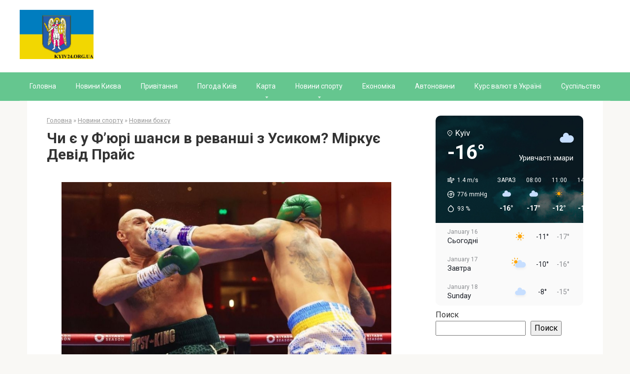

--- FILE ---
content_type: text/html; charset=UTF-8
request_url: https://www.kyiv24.org.ua/chi-ie-y-furi-shansi-v-revanshi-z-ysikom-mirkyie-devid-prais/
body_size: 15689
content:
<!DOCTYPE html>
<html lang="ru-RU">
<head>
    <meta charset="UTF-8">
    <meta name="viewport" content="width=device-width, initial-scale=1">

    <meta name='robots' content='index, follow, max-image-preview:large, max-snippet:-1, max-video-preview:-1' />

	<!-- This site is optimized with the Yoast SEO plugin v26.5 - https://yoast.com/wordpress/plugins/seo/ -->
	<title>Чи є у Ф&#039;юрі шанси в реванші з Усиком? Міркує Девід Прайс - Новини Києва</title>
	<link rel="canonical" href="https://www.kyiv24.org.ua/chi-ie-y-furi-shansi-v-revanshi-z-ysikom-mirkyie-devid-prais/" />
	<meta property="og:locale" content="ru_RU" />
	<meta property="og:type" content="article" />
	<meta property="og:title" content="Чи є у Ф&#039;юрі шанси в реванші з Усиком? Міркує Девід Прайс - Новини Києва" />
	<meta property="og:description" content="Британський ветеран суперважкої ваги Девід Прайс не виключає, що Тайсон Ф&#8217;юрі переможе в реванші об&#8217;єднаного чемпіона світу в їхньому дивізіоні Олександра Усика. &#171;Мені завжди здавалося, що в Усика..." />
	<meta property="og:url" content="https://www.kyiv24.org.ua/chi-ie-y-furi-shansi-v-revanshi-z-ysikom-mirkyie-devid-prais/" />
	<meta property="og:site_name" content="Новини Києва" />
	<meta property="article:published_time" content="2024-07-30T01:47:45+00:00" />
	<meta name="author" content="admin" />
	<meta name="twitter:card" content="summary_large_image" />
	<meta name="twitter:label1" content="Написано автором" />
	<meta name="twitter:data1" content="admin" />
	<script type="application/ld+json" class="yoast-schema-graph">{"@context":"https://schema.org","@graph":[{"@type":"WebPage","@id":"https://www.kyiv24.org.ua/chi-ie-y-furi-shansi-v-revanshi-z-ysikom-mirkyie-devid-prais/","url":"https://www.kyiv24.org.ua/chi-ie-y-furi-shansi-v-revanshi-z-ysikom-mirkyie-devid-prais/","name":"Чи є у Ф'юрі шанси в реванші з Усиком? Міркує Девід Прайс - Новини Києва","isPartOf":{"@id":"https://www.kyiv24.org.ua/#website"},"primaryImageOfPage":{"@id":"https://www.kyiv24.org.ua/chi-ie-y-furi-shansi-v-revanshi-z-ysikom-mirkyie-devid-prais/#primaryimage"},"image":{"@id":"https://www.kyiv24.org.ua/chi-ie-y-furi-shansi-v-revanshi-z-ysikom-mirkyie-devid-prais/#primaryimage"},"thumbnailUrl":"https://www.kyiv24.org.ua/wp-content/uploads/2024/07/chi-ye-u-fjuri-shansi-v-revanshi-z-usikom-mirkuye-devid-prajs-eb1d839.jpg","datePublished":"2024-07-30T01:47:45+00:00","author":{"@id":"https://www.kyiv24.org.ua/#/schema/person/3fd6dc0c711995c8125d7de5fe10eaa0"},"breadcrumb":{"@id":"https://www.kyiv24.org.ua/chi-ie-y-furi-shansi-v-revanshi-z-ysikom-mirkyie-devid-prais/#breadcrumb"},"inLanguage":"ru-RU","potentialAction":[{"@type":"ReadAction","target":["https://www.kyiv24.org.ua/chi-ie-y-furi-shansi-v-revanshi-z-ysikom-mirkyie-devid-prais/"]}]},{"@type":"ImageObject","inLanguage":"ru-RU","@id":"https://www.kyiv24.org.ua/chi-ie-y-furi-shansi-v-revanshi-z-ysikom-mirkyie-devid-prais/#primaryimage","url":"https://www.kyiv24.org.ua/wp-content/uploads/2024/07/chi-ye-u-fjuri-shansi-v-revanshi-z-usikom-mirkuye-devid-prajs-eb1d839.jpg","contentUrl":"https://www.kyiv24.org.ua/wp-content/uploads/2024/07/chi-ye-u-fjuri-shansi-v-revanshi-z-usikom-mirkuye-devid-prajs-eb1d839.jpg","width":800,"height":449},{"@type":"BreadcrumbList","@id":"https://www.kyiv24.org.ua/chi-ie-y-furi-shansi-v-revanshi-z-ysikom-mirkyie-devid-prais/#breadcrumb","itemListElement":[{"@type":"ListItem","position":1,"name":"Головна сторінка","item":"https://www.kyiv24.org.ua/"},{"@type":"ListItem","position":2,"name":"Чи є у Ф&#8217;юрі шанси в реванші з Усиком? Міркує Девід Прайс"}]},{"@type":"WebSite","@id":"https://www.kyiv24.org.ua/#website","url":"https://www.kyiv24.org.ua/","name":"Новини Києва","description":"","potentialAction":[{"@type":"SearchAction","target":{"@type":"EntryPoint","urlTemplate":"https://www.kyiv24.org.ua/?s={search_term_string}"},"query-input":{"@type":"PropertyValueSpecification","valueRequired":true,"valueName":"search_term_string"}}],"inLanguage":"ru-RU"},{"@type":"Person","@id":"https://www.kyiv24.org.ua/#/schema/person/3fd6dc0c711995c8125d7de5fe10eaa0","name":"admin","sameAs":["https://www.kyiv24.org.ua"]}]}</script>
	<!-- / Yoast SEO plugin. -->


<link rel='dns-prefetch' href='//www.googletagmanager.com' />
<link rel='dns-prefetch' href='//fonts.googleapis.com' />
<link rel="alternate" title="oEmbed (JSON)" type="application/json+oembed" href="https://www.kyiv24.org.ua/wp-json/oembed/1.0/embed?url=https%3A%2F%2Fwww.kyiv24.org.ua%2Fchi-ie-y-furi-shansi-v-revanshi-z-ysikom-mirkyie-devid-prais%2F" />
<link rel="alternate" title="oEmbed (XML)" type="text/xml+oembed" href="https://www.kyiv24.org.ua/wp-json/oembed/1.0/embed?url=https%3A%2F%2Fwww.kyiv24.org.ua%2Fchi-ie-y-furi-shansi-v-revanshi-z-ysikom-mirkyie-devid-prais%2F&#038;format=xml" />
<style id='wp-img-auto-sizes-contain-inline-css' type='text/css'>
img:is([sizes=auto i],[sizes^="auto," i]){contain-intrinsic-size:3000px 1500px}
/*# sourceURL=wp-img-auto-sizes-contain-inline-css */
</style>
<style id='wp-emoji-styles-inline-css' type='text/css'>

	img.wp-smiley, img.emoji {
		display: inline !important;
		border: none !important;
		box-shadow: none !important;
		height: 1em !important;
		width: 1em !important;
		margin: 0 0.07em !important;
		vertical-align: -0.1em !important;
		background: none !important;
		padding: 0 !important;
	}
/*# sourceURL=wp-emoji-styles-inline-css */
</style>
<style id='wp-block-library-inline-css' type='text/css'>
:root{--wp-block-synced-color:#7a00df;--wp-block-synced-color--rgb:122,0,223;--wp-bound-block-color:var(--wp-block-synced-color);--wp-editor-canvas-background:#ddd;--wp-admin-theme-color:#007cba;--wp-admin-theme-color--rgb:0,124,186;--wp-admin-theme-color-darker-10:#006ba1;--wp-admin-theme-color-darker-10--rgb:0,107,160.5;--wp-admin-theme-color-darker-20:#005a87;--wp-admin-theme-color-darker-20--rgb:0,90,135;--wp-admin-border-width-focus:2px}@media (min-resolution:192dpi){:root{--wp-admin-border-width-focus:1.5px}}.wp-element-button{cursor:pointer}:root .has-very-light-gray-background-color{background-color:#eee}:root .has-very-dark-gray-background-color{background-color:#313131}:root .has-very-light-gray-color{color:#eee}:root .has-very-dark-gray-color{color:#313131}:root .has-vivid-green-cyan-to-vivid-cyan-blue-gradient-background{background:linear-gradient(135deg,#00d084,#0693e3)}:root .has-purple-crush-gradient-background{background:linear-gradient(135deg,#34e2e4,#4721fb 50%,#ab1dfe)}:root .has-hazy-dawn-gradient-background{background:linear-gradient(135deg,#faaca8,#dad0ec)}:root .has-subdued-olive-gradient-background{background:linear-gradient(135deg,#fafae1,#67a671)}:root .has-atomic-cream-gradient-background{background:linear-gradient(135deg,#fdd79a,#004a59)}:root .has-nightshade-gradient-background{background:linear-gradient(135deg,#330968,#31cdcf)}:root .has-midnight-gradient-background{background:linear-gradient(135deg,#020381,#2874fc)}:root{--wp--preset--font-size--normal:16px;--wp--preset--font-size--huge:42px}.has-regular-font-size{font-size:1em}.has-larger-font-size{font-size:2.625em}.has-normal-font-size{font-size:var(--wp--preset--font-size--normal)}.has-huge-font-size{font-size:var(--wp--preset--font-size--huge)}.has-text-align-center{text-align:center}.has-text-align-left{text-align:left}.has-text-align-right{text-align:right}.has-fit-text{white-space:nowrap!important}#end-resizable-editor-section{display:none}.aligncenter{clear:both}.items-justified-left{justify-content:flex-start}.items-justified-center{justify-content:center}.items-justified-right{justify-content:flex-end}.items-justified-space-between{justify-content:space-between}.screen-reader-text{border:0;clip-path:inset(50%);height:1px;margin:-1px;overflow:hidden;padding:0;position:absolute;width:1px;word-wrap:normal!important}.screen-reader-text:focus{background-color:#ddd;clip-path:none;color:#444;display:block;font-size:1em;height:auto;left:5px;line-height:normal;padding:15px 23px 14px;text-decoration:none;top:5px;width:auto;z-index:100000}html :where(.has-border-color){border-style:solid}html :where([style*=border-top-color]){border-top-style:solid}html :where([style*=border-right-color]){border-right-style:solid}html :where([style*=border-bottom-color]){border-bottom-style:solid}html :where([style*=border-left-color]){border-left-style:solid}html :where([style*=border-width]){border-style:solid}html :where([style*=border-top-width]){border-top-style:solid}html :where([style*=border-right-width]){border-right-style:solid}html :where([style*=border-bottom-width]){border-bottom-style:solid}html :where([style*=border-left-width]){border-left-style:solid}html :where(img[class*=wp-image-]){height:auto;max-width:100%}:where(figure){margin:0 0 1em}html :where(.is-position-sticky){--wp-admin--admin-bar--position-offset:var(--wp-admin--admin-bar--height,0px)}@media screen and (max-width:600px){html :where(.is-position-sticky){--wp-admin--admin-bar--position-offset:0px}}

/*# sourceURL=wp-block-library-inline-css */
</style><style id='wp-block-search-inline-css' type='text/css'>
.wp-block-search__button{margin-left:10px;word-break:normal}.wp-block-search__button.has-icon{line-height:0}.wp-block-search__button svg{height:1.25em;min-height:24px;min-width:24px;width:1.25em;fill:currentColor;vertical-align:text-bottom}:where(.wp-block-search__button){border:1px solid #ccc;padding:6px 10px}.wp-block-search__inside-wrapper{display:flex;flex:auto;flex-wrap:nowrap;max-width:100%}.wp-block-search__label{width:100%}.wp-block-search.wp-block-search__button-only .wp-block-search__button{box-sizing:border-box;display:flex;flex-shrink:0;justify-content:center;margin-left:0;max-width:100%}.wp-block-search.wp-block-search__button-only .wp-block-search__inside-wrapper{min-width:0!important;transition-property:width}.wp-block-search.wp-block-search__button-only .wp-block-search__input{flex-basis:100%;transition-duration:.3s}.wp-block-search.wp-block-search__button-only.wp-block-search__searchfield-hidden,.wp-block-search.wp-block-search__button-only.wp-block-search__searchfield-hidden .wp-block-search__inside-wrapper{overflow:hidden}.wp-block-search.wp-block-search__button-only.wp-block-search__searchfield-hidden .wp-block-search__input{border-left-width:0!important;border-right-width:0!important;flex-basis:0;flex-grow:0;margin:0;min-width:0!important;padding-left:0!important;padding-right:0!important;width:0!important}:where(.wp-block-search__input){appearance:none;border:1px solid #949494;flex-grow:1;font-family:inherit;font-size:inherit;font-style:inherit;font-weight:inherit;letter-spacing:inherit;line-height:inherit;margin-left:0;margin-right:0;min-width:3rem;padding:8px;text-decoration:unset!important;text-transform:inherit}:where(.wp-block-search__button-inside .wp-block-search__inside-wrapper){background-color:#fff;border:1px solid #949494;box-sizing:border-box;padding:4px}:where(.wp-block-search__button-inside .wp-block-search__inside-wrapper) .wp-block-search__input{border:none;border-radius:0;padding:0 4px}:where(.wp-block-search__button-inside .wp-block-search__inside-wrapper) .wp-block-search__input:focus{outline:none}:where(.wp-block-search__button-inside .wp-block-search__inside-wrapper) :where(.wp-block-search__button){padding:4px 8px}.wp-block-search.aligncenter .wp-block-search__inside-wrapper{margin:auto}.wp-block[data-align=right] .wp-block-search.wp-block-search__button-only .wp-block-search__inside-wrapper{float:right}
/*# sourceURL=https://www.kyiv24.org.ua/wp-includes/blocks/search/style.min.css */
</style>
<style id='mxerp-server-side-rendering-style-inline-css' type='text/css'>
/*!********************************************************************************************************************************************************************************************************************************************************************************!*\
  !*** css ./node_modules/css-loader/dist/cjs.js??ruleSet[1].rules[4].use[1]!./node_modules/postcss-loader/dist/cjs.js??ruleSet[1].rules[4].use[2]!./node_modules/sass-loader/dist/cjs.js??ruleSet[1].rules[4].use[3]!./includes/gutenberg/src/server-side-rendering/style.scss ***!
  \********************************************************************************************************************************************************************************************************************************************************************************/
.wp-block-create-block-random-posts-list {
  background-color: #21759b;
  color: #fff;
  padding: 2px;
}

/*# sourceMappingURL=style-index.css.map*/
/*# sourceURL=https://www.kyiv24.org.ua/wp-content/plugins/exchange-rate-privatbank/includes/gutenberg/build/server-side-rendering/style-index.css */
</style>
<style id='global-styles-inline-css' type='text/css'>
:root{--wp--preset--aspect-ratio--square: 1;--wp--preset--aspect-ratio--4-3: 4/3;--wp--preset--aspect-ratio--3-4: 3/4;--wp--preset--aspect-ratio--3-2: 3/2;--wp--preset--aspect-ratio--2-3: 2/3;--wp--preset--aspect-ratio--16-9: 16/9;--wp--preset--aspect-ratio--9-16: 9/16;--wp--preset--color--black: #000000;--wp--preset--color--cyan-bluish-gray: #abb8c3;--wp--preset--color--white: #ffffff;--wp--preset--color--pale-pink: #f78da7;--wp--preset--color--vivid-red: #cf2e2e;--wp--preset--color--luminous-vivid-orange: #ff6900;--wp--preset--color--luminous-vivid-amber: #fcb900;--wp--preset--color--light-green-cyan: #7bdcb5;--wp--preset--color--vivid-green-cyan: #00d084;--wp--preset--color--pale-cyan-blue: #8ed1fc;--wp--preset--color--vivid-cyan-blue: #0693e3;--wp--preset--color--vivid-purple: #9b51e0;--wp--preset--gradient--vivid-cyan-blue-to-vivid-purple: linear-gradient(135deg,rgb(6,147,227) 0%,rgb(155,81,224) 100%);--wp--preset--gradient--light-green-cyan-to-vivid-green-cyan: linear-gradient(135deg,rgb(122,220,180) 0%,rgb(0,208,130) 100%);--wp--preset--gradient--luminous-vivid-amber-to-luminous-vivid-orange: linear-gradient(135deg,rgb(252,185,0) 0%,rgb(255,105,0) 100%);--wp--preset--gradient--luminous-vivid-orange-to-vivid-red: linear-gradient(135deg,rgb(255,105,0) 0%,rgb(207,46,46) 100%);--wp--preset--gradient--very-light-gray-to-cyan-bluish-gray: linear-gradient(135deg,rgb(238,238,238) 0%,rgb(169,184,195) 100%);--wp--preset--gradient--cool-to-warm-spectrum: linear-gradient(135deg,rgb(74,234,220) 0%,rgb(151,120,209) 20%,rgb(207,42,186) 40%,rgb(238,44,130) 60%,rgb(251,105,98) 80%,rgb(254,248,76) 100%);--wp--preset--gradient--blush-light-purple: linear-gradient(135deg,rgb(255,206,236) 0%,rgb(152,150,240) 100%);--wp--preset--gradient--blush-bordeaux: linear-gradient(135deg,rgb(254,205,165) 0%,rgb(254,45,45) 50%,rgb(107,0,62) 100%);--wp--preset--gradient--luminous-dusk: linear-gradient(135deg,rgb(255,203,112) 0%,rgb(199,81,192) 50%,rgb(65,88,208) 100%);--wp--preset--gradient--pale-ocean: linear-gradient(135deg,rgb(255,245,203) 0%,rgb(182,227,212) 50%,rgb(51,167,181) 100%);--wp--preset--gradient--electric-grass: linear-gradient(135deg,rgb(202,248,128) 0%,rgb(113,206,126) 100%);--wp--preset--gradient--midnight: linear-gradient(135deg,rgb(2,3,129) 0%,rgb(40,116,252) 100%);--wp--preset--font-size--small: 13px;--wp--preset--font-size--medium: 20px;--wp--preset--font-size--large: 36px;--wp--preset--font-size--x-large: 42px;--wp--preset--spacing--20: 0.44rem;--wp--preset--spacing--30: 0.67rem;--wp--preset--spacing--40: 1rem;--wp--preset--spacing--50: 1.5rem;--wp--preset--spacing--60: 2.25rem;--wp--preset--spacing--70: 3.38rem;--wp--preset--spacing--80: 5.06rem;--wp--preset--shadow--natural: 6px 6px 9px rgba(0, 0, 0, 0.2);--wp--preset--shadow--deep: 12px 12px 50px rgba(0, 0, 0, 0.4);--wp--preset--shadow--sharp: 6px 6px 0px rgba(0, 0, 0, 0.2);--wp--preset--shadow--outlined: 6px 6px 0px -3px rgb(255, 255, 255), 6px 6px rgb(0, 0, 0);--wp--preset--shadow--crisp: 6px 6px 0px rgb(0, 0, 0);}:where(.is-layout-flex){gap: 0.5em;}:where(.is-layout-grid){gap: 0.5em;}body .is-layout-flex{display: flex;}.is-layout-flex{flex-wrap: wrap;align-items: center;}.is-layout-flex > :is(*, div){margin: 0;}body .is-layout-grid{display: grid;}.is-layout-grid > :is(*, div){margin: 0;}:where(.wp-block-columns.is-layout-flex){gap: 2em;}:where(.wp-block-columns.is-layout-grid){gap: 2em;}:where(.wp-block-post-template.is-layout-flex){gap: 1.25em;}:where(.wp-block-post-template.is-layout-grid){gap: 1.25em;}.has-black-color{color: var(--wp--preset--color--black) !important;}.has-cyan-bluish-gray-color{color: var(--wp--preset--color--cyan-bluish-gray) !important;}.has-white-color{color: var(--wp--preset--color--white) !important;}.has-pale-pink-color{color: var(--wp--preset--color--pale-pink) !important;}.has-vivid-red-color{color: var(--wp--preset--color--vivid-red) !important;}.has-luminous-vivid-orange-color{color: var(--wp--preset--color--luminous-vivid-orange) !important;}.has-luminous-vivid-amber-color{color: var(--wp--preset--color--luminous-vivid-amber) !important;}.has-light-green-cyan-color{color: var(--wp--preset--color--light-green-cyan) !important;}.has-vivid-green-cyan-color{color: var(--wp--preset--color--vivid-green-cyan) !important;}.has-pale-cyan-blue-color{color: var(--wp--preset--color--pale-cyan-blue) !important;}.has-vivid-cyan-blue-color{color: var(--wp--preset--color--vivid-cyan-blue) !important;}.has-vivid-purple-color{color: var(--wp--preset--color--vivid-purple) !important;}.has-black-background-color{background-color: var(--wp--preset--color--black) !important;}.has-cyan-bluish-gray-background-color{background-color: var(--wp--preset--color--cyan-bluish-gray) !important;}.has-white-background-color{background-color: var(--wp--preset--color--white) !important;}.has-pale-pink-background-color{background-color: var(--wp--preset--color--pale-pink) !important;}.has-vivid-red-background-color{background-color: var(--wp--preset--color--vivid-red) !important;}.has-luminous-vivid-orange-background-color{background-color: var(--wp--preset--color--luminous-vivid-orange) !important;}.has-luminous-vivid-amber-background-color{background-color: var(--wp--preset--color--luminous-vivid-amber) !important;}.has-light-green-cyan-background-color{background-color: var(--wp--preset--color--light-green-cyan) !important;}.has-vivid-green-cyan-background-color{background-color: var(--wp--preset--color--vivid-green-cyan) !important;}.has-pale-cyan-blue-background-color{background-color: var(--wp--preset--color--pale-cyan-blue) !important;}.has-vivid-cyan-blue-background-color{background-color: var(--wp--preset--color--vivid-cyan-blue) !important;}.has-vivid-purple-background-color{background-color: var(--wp--preset--color--vivid-purple) !important;}.has-black-border-color{border-color: var(--wp--preset--color--black) !important;}.has-cyan-bluish-gray-border-color{border-color: var(--wp--preset--color--cyan-bluish-gray) !important;}.has-white-border-color{border-color: var(--wp--preset--color--white) !important;}.has-pale-pink-border-color{border-color: var(--wp--preset--color--pale-pink) !important;}.has-vivid-red-border-color{border-color: var(--wp--preset--color--vivid-red) !important;}.has-luminous-vivid-orange-border-color{border-color: var(--wp--preset--color--luminous-vivid-orange) !important;}.has-luminous-vivid-amber-border-color{border-color: var(--wp--preset--color--luminous-vivid-amber) !important;}.has-light-green-cyan-border-color{border-color: var(--wp--preset--color--light-green-cyan) !important;}.has-vivid-green-cyan-border-color{border-color: var(--wp--preset--color--vivid-green-cyan) !important;}.has-pale-cyan-blue-border-color{border-color: var(--wp--preset--color--pale-cyan-blue) !important;}.has-vivid-cyan-blue-border-color{border-color: var(--wp--preset--color--vivid-cyan-blue) !important;}.has-vivid-purple-border-color{border-color: var(--wp--preset--color--vivid-purple) !important;}.has-vivid-cyan-blue-to-vivid-purple-gradient-background{background: var(--wp--preset--gradient--vivid-cyan-blue-to-vivid-purple) !important;}.has-light-green-cyan-to-vivid-green-cyan-gradient-background{background: var(--wp--preset--gradient--light-green-cyan-to-vivid-green-cyan) !important;}.has-luminous-vivid-amber-to-luminous-vivid-orange-gradient-background{background: var(--wp--preset--gradient--luminous-vivid-amber-to-luminous-vivid-orange) !important;}.has-luminous-vivid-orange-to-vivid-red-gradient-background{background: var(--wp--preset--gradient--luminous-vivid-orange-to-vivid-red) !important;}.has-very-light-gray-to-cyan-bluish-gray-gradient-background{background: var(--wp--preset--gradient--very-light-gray-to-cyan-bluish-gray) !important;}.has-cool-to-warm-spectrum-gradient-background{background: var(--wp--preset--gradient--cool-to-warm-spectrum) !important;}.has-blush-light-purple-gradient-background{background: var(--wp--preset--gradient--blush-light-purple) !important;}.has-blush-bordeaux-gradient-background{background: var(--wp--preset--gradient--blush-bordeaux) !important;}.has-luminous-dusk-gradient-background{background: var(--wp--preset--gradient--luminous-dusk) !important;}.has-pale-ocean-gradient-background{background: var(--wp--preset--gradient--pale-ocean) !important;}.has-electric-grass-gradient-background{background: var(--wp--preset--gradient--electric-grass) !important;}.has-midnight-gradient-background{background: var(--wp--preset--gradient--midnight) !important;}.has-small-font-size{font-size: var(--wp--preset--font-size--small) !important;}.has-medium-font-size{font-size: var(--wp--preset--font-size--medium) !important;}.has-large-font-size{font-size: var(--wp--preset--font-size--large) !important;}.has-x-large-font-size{font-size: var(--wp--preset--font-size--x-large) !important;}
/*# sourceURL=global-styles-inline-css */
</style>

<style id='classic-theme-styles-inline-css' type='text/css'>
/*! This file is auto-generated */
.wp-block-button__link{color:#fff;background-color:#32373c;border-radius:9999px;box-shadow:none;text-decoration:none;padding:calc(.667em + 2px) calc(1.333em + 2px);font-size:1.125em}.wp-block-file__button{background:#32373c;color:#fff;text-decoration:none}
/*# sourceURL=/wp-includes/css/classic-themes.min.css */
</style>
<link rel='stylesheet' id='mxerp_style-css' href='https://www.kyiv24.org.ua/wp-content/plugins/exchange-rate-privatbank/includes/frontend/assets/css/style.css?ver=1.1'  media='all' />
<link rel='stylesheet' id='google-fonts-css' href='https://fonts.googleapis.com/css?family=Roboto%3A400%2C400i%2C700&#038;subset=cyrillic&#038;ver=6.9'  media='all' />
<link rel='stylesheet' id='root-style-css' href='https://www.kyiv24.org.ua/wp-content/themes/root/css/style.min.css?ver=2.4.1'  media='all' />
<script type="text/javascript" src="https://www.kyiv24.org.ua/wp-includes/js/jquery/jquery.min.js?ver=3.7.1" id="jquery-core-js"></script>
<script type="text/javascript" src="https://www.kyiv24.org.ua/wp-includes/js/jquery/jquery-migrate.min.js?ver=3.4.1" id="jquery-migrate-js"></script>

<!-- Сниппет тегов Google (gtag.js), добавленный Site Kit -->
<!-- Сниппет Google Analytics добавлен с помощью Site Kit -->
<!-- Сниппет Google Ads, добавленный Site Kit -->
<script type="text/javascript" src="https://www.googletagmanager.com/gtag/js?id=GT-5DDC9LL6" id="google_gtagjs-js" async></script>
<script type="text/javascript" id="google_gtagjs-js-after">
/* <![CDATA[ */
window.dataLayer = window.dataLayer || [];function gtag(){dataLayer.push(arguments);}
gtag("set","linker",{"domains":["www.kyiv24.org.ua"]});
gtag("js", new Date());
gtag("set", "developer_id.dZTNiMT", true);
gtag("config", "GT-5DDC9LL6");
gtag("config", "AW-11142227133");
//# sourceURL=google_gtagjs-js-after
/* ]]> */
</script>
<link rel="https://api.w.org/" href="https://www.kyiv24.org.ua/wp-json/" /><link rel="alternate" title="JSON" type="application/json" href="https://www.kyiv24.org.ua/wp-json/wp/v2/posts/3508" /><meta name="generator" content="Site Kit by Google 1.167.0" /><style>@media (max-width: 991px) { .footer-navigation {display: block;} }@media (max-width: 991px) { .mob-search {display: block; margin-bottom: 25px;} }.scrolltop { background-color: #cccccc;}.scrolltop:after { color: #ffffff;}.scrolltop { width: 50px;}.scrolltop { height: 50px;}.scrolltop:after { content: "\f102"; }body { font-family: "Roboto" ,"Helvetica Neue", Helvetica, Arial, sans-serif; }.site-title, .site-title a { font-family: "Roboto" ,"Helvetica Neue", Helvetica, Arial, sans-serif; }.site-description { font-family: "Roboto" ,"Helvetica Neue", Helvetica, Arial, sans-serif; }.entry-content h1, .entry-content h2, .entry-content h3, .entry-content h4, .entry-content h5, .entry-content h6, .entry-image__title h1, .entry-title, .entry-title a { font-family: "Roboto" ,"Helvetica Neue", Helvetica, Arial, sans-serif; }.main-navigation ul li a, .main-navigation ul li .removed-link, .footer-navigation ul li a, .footer-navigation ul li .removed-link{ font-family: "Roboto" ,"Helvetica Neue", Helvetica, Arial, sans-serif; }@media (min-width: 576px) { body { font-size: 16px;} }@media (min-width: 576px) { .site-title, .site-title a { font-size: 28px;} }@media (min-width: 576px) { .site-description { font-size: 16px;} }@media (min-width: 576px) { .main-navigation ul li a, .main-navigation ul li .removed-link, .footer-navigation ul li a, .footer-navigation ul li .removed-link { font-size: 16px;} }@media (min-width: 576px) { body { line-height: 1.5;} }@media (min-width: 576px) { .site-title, .site-title a { line-height: 1.1;} }@media (min-width: 576px) { .main-navigation ul li a, .main-navigation ul li .removed-link, .footer-navigation ul li a, .footer-navigation ul li .removed-link { line-height: 1.5;} }.main-navigation ul li a, .main-navigation ul li .removed-link, .footer-navigation ul li a, .footer-navigation ul li .removed-link { font-weight: 300; }.mob-hamburger span, .card-slider__category span, .card-slider-container .swiper-pagination-bullet-active, .page-separator, .pagination .current, .pagination a.page-numbers:hover, .entry-content ul > li:before, .entry-content ul:not([class])>li:before, .taxonomy-description ul:not([class])>li:before, .btn, .comment-respond .form-submit input, .contact-form .contact_submit, .page-links__item { background-color: #5a80b1;}.spoiler-box, .entry-content ol li:before, .entry-content ol:not([class]) li:before, .taxonomy-description ol:not([class]) li:before, .mob-hamburger, .inp:focus, .search-form__text:focus, .entry-content blockquote { border-color: #5a80b1;}.entry-content blockquote:before, .spoiler-box__title:after, .sidebar-navigation .menu-item-has-children:after, .star-rating--score-5:not(.hover) .star-rating-item:nth-child(1), .star-rating--score-5:not(.hover) .star-rating-item:nth-child(2), .star-rating--score-5:not(.hover) .star-rating-item:nth-child(3), .star-rating--score-5:not(.hover) .star-rating-item:nth-child(4), .star-rating--score-5:not(.hover) .star-rating-item:nth-child(5), .star-rating-item.hover { color: #5a80b1;}body { color: #333333;}a, .spanlink, .comment-reply-link, .pseudo-link, .root-pseudo-link { color: #428bca;}a:hover, a:focus, a:active, .spanlink:hover, .comment-reply-link:hover, .pseudo-link:hover { color: #e66212;}.site-header { background-color: #ffffff;}.site-title, .site-title a { color: #dd0b0b;}.site-description, .site-description a { color: #666666;}.main-navigation, .footer-navigation, .main-navigation ul li .sub-menu, .footer-navigation ul li .sub-menu { background-color: #65c68f;}.main-navigation ul li a, .main-navigation ul li .removed-link, .footer-navigation ul li a, .footer-navigation ul li .removed-link { color: #ffffff;}.site-footer { background-color: #ffffff;}@media (min-width: 768px) {.site-header { background-repeat: no-repeat; }}@media (min-width: 768px) {.site-header { background-position: center center; }}</style>
<!-- Сниппет Google Tag Manager добавлен в Site Kit -->
<script type="text/javascript">
/* <![CDATA[ */

			( function( w, d, s, l, i ) {
				w[l] = w[l] || [];
				w[l].push( {'gtm.start': new Date().getTime(), event: 'gtm.js'} );
				var f = d.getElementsByTagName( s )[0],
					j = d.createElement( s ), dl = l != 'dataLayer' ? '&l=' + l : '';
				j.async = true;
				j.src = 'https://www.googletagmanager.com/gtm.js?id=' + i + dl;
				f.parentNode.insertBefore( j, f );
			} )( window, document, 'script', 'dataLayer', 'GTM-NQFX95CQ' );
			
/* ]]> */
</script>

<!-- Конечный сниппет Google Tag Manager, добавленный Site Kit -->
<link rel="icon" href="https://www.kyiv24.org.ua/wp-content/uploads/2024/06/cropped-1200_0_1597857143-1860-32x32.webp" sizes="32x32" />
<link rel="icon" href="https://www.kyiv24.org.ua/wp-content/uploads/2024/06/cropped-1200_0_1597857143-1860-192x192.webp" sizes="192x192" />
<link rel="apple-touch-icon" href="https://www.kyiv24.org.ua/wp-content/uploads/2024/06/cropped-1200_0_1597857143-1860-180x180.webp" />
<meta name="msapplication-TileImage" content="https://www.kyiv24.org.ua/wp-content/uploads/2024/06/cropped-1200_0_1597857143-1860-270x270.webp" />
		<style type="text/css" id="wp-custom-css">
			a, .spanlink, .comment-reply-link, .pseudo-link, .root-pseudo-link {
    color: #333;
    text-decoration: underline;
}

.main-navigation ul li a, .main-navigation ul li .removed-link, .footer-navigation ul li a, .footer-navigation ul li .removed-link {
    color: #ffffff;
    font-size: 14px;
}

.footer-navigation ul li>.sub-menu li .removed-link, .footer-navigation ul li>.sub-menu li a, .main-navigation ul li>.sub-menu li .removed-link, .main-navigation ul li>.sub-menu li a {
    white-space: nowrap;
    line-height: 1px;
    padding-left: 20px;
}
/*
.main-navigation {
  display: flex;
  justify-content: center;
} */		</style>
		    </head>

<body class="wp-singular post-template-default single single-post postid-3508 single-format-standard wp-theme-root ">

		<!-- Сниппет Google Tag Manager (noscript), добавленный Site Kit -->
		<noscript>
			<iframe src="https://www.googletagmanager.com/ns.html?id=GTM-NQFX95CQ" height="0" width="0" style="display:none;visibility:hidden"></iframe>
		</noscript>
		<!-- Конечный сниппет Google Tag Manager (noscript), добавленный Site Kit -->
		

<div id="page" class="site">
	<a class="skip-link screen-reader-text" href="#main">Перейти к контенту</a>

    
    
<header id="masthead" class="site-header " itemscope itemtype="http://schema.org/WPHeader">
    <div class="site-header-inner ">
        <div class="site-branding">
            <div class="site-logotype"><a href="https://www.kyiv24.org.ua/"><img src="https://www.kyiv24.org.ua/wp-content/uploads/2024/07/flag-00047__1406624452__615.jpg" alt="Новини Києва"></a></div>
                    </div><!-- .site-branding -->

        
        
        
        
        <div class="mob-hamburger"><span></span></div>

                    <div class="mob-search">
<form role="search" method="get" id="searchform_3926" action="https://www.kyiv24.org.ua/" class="search-form">
    <label class="screen-reader-text" for="s_3926">Поиск: </label>
    <input type="text" value="" name="s" id="s_3926" class="search-form__text">
    <button type="submit" id="searchsubmit_3926" class="search-form__submit"></button>
</form></div>
            </div><!--.site-header-inner-->
</header><!-- #masthead -->
    
    
    
    <nav id="site-navigation" class="main-navigation ">
        <div class="main-navigation-inner ">
            <div class="menu-main-container"><ul id="header_menu" class="menu"><li id="menu-item-58" class="menu-item menu-item-type-custom menu-item-object-custom menu-item-home menu-item-58"><a href="https://www.kyiv24.org.ua/">Головна</a></li>
<li id="menu-item-34" class="menu-item menu-item-type-taxonomy menu-item-object-category menu-item-34"><a href="https://www.kyiv24.org.ua/category/novini-kiieva/">Новини Києва</a></li>
<li id="menu-item-48" class="menu-item menu-item-type-taxonomy menu-item-object-category menu-item-48"><a href="https://www.kyiv24.org.ua/category/privitannja/">Привітання</a></li>
<li id="menu-item-31" class="menu-item menu-item-type-post_type menu-item-object-page menu-item-31"><a href="https://www.kyiv24.org.ua/pogoda-kiiv/">Погода Київ</a></li>
<li id="menu-item-59" class="menu-item menu-item-type-custom menu-item-object-custom menu-item-has-children menu-item-59"><a href="#">Карта</a>
<ul class="sub-menu">
	<li id="menu-item-29" class="menu-item menu-item-type-post_type menu-item-object-page menu-item-29"><a href="https://www.kyiv24.org.ua/karta-ukraini/">Карта України</a></li>
	<li id="menu-item-4510" class="menu-item menu-item-type-post_type menu-item-object-page menu-item-4510"><a href="https://www.kyiv24.org.ua/karta-kiieva/">Карта Києва</a></li>
</ul>
</li>
<li id="menu-item-36" class="menu-item menu-item-type-taxonomy menu-item-object-category current-post-ancestor menu-item-has-children menu-item-36"><a href="https://www.kyiv24.org.ua/category/novini-sportu/">Новини спорту</a>
<ul class="sub-menu">
	<li id="menu-item-37" class="menu-item menu-item-type-taxonomy menu-item-object-category menu-item-37"><a href="https://www.kyiv24.org.ua/category/novini-sportu/novini-basketbolu/">Новини баскетболу</a></li>
	<li id="menu-item-38" class="menu-item menu-item-type-taxonomy menu-item-object-category current-post-ancestor current-menu-parent current-post-parent menu-item-38"><a href="https://www.kyiv24.org.ua/category/novini-sportu/novini-boksu/">Новини боксу</a></li>
	<li id="menu-item-39" class="menu-item menu-item-type-taxonomy menu-item-object-category menu-item-39"><a href="https://www.kyiv24.org.ua/category/novini-sportu/novini-vazhkoi-atletiki/">Новини важкої атлетики</a></li>
	<li id="menu-item-40" class="menu-item menu-item-type-taxonomy menu-item-object-category menu-item-40"><a href="https://www.kyiv24.org.ua/category/novini-sportu/novini-volejbolu/">Новини волейболу</a></li>
	<li id="menu-item-41" class="menu-item menu-item-type-taxonomy menu-item-object-category menu-item-41"><a href="https://www.kyiv24.org.ua/category/novini-sportu/novini-gimnastiki/">Новини гімнастики</a></li>
	<li id="menu-item-42" class="menu-item menu-item-type-taxonomy menu-item-object-category menu-item-42"><a href="https://www.kyiv24.org.ua/category/novini-sportu/novini-legkoi-atletiki/">Новини легкої атлетики</a></li>
	<li id="menu-item-43" class="menu-item menu-item-type-taxonomy menu-item-object-category menu-item-43"><a href="https://www.kyiv24.org.ua/category/novini-sportu/novini-lizhnogo-sportu/">Новини лижного спорту</a></li>
	<li id="menu-item-44" class="menu-item menu-item-type-taxonomy menu-item-object-category menu-item-44"><a href="https://www.kyiv24.org.ua/category/novini-sportu/novini-plavannja/">Новини плавання</a></li>
	<li id="menu-item-45" class="menu-item menu-item-type-taxonomy menu-item-object-category menu-item-45"><a href="https://www.kyiv24.org.ua/category/novini-sportu/novini-tenisu/">Новини тенісу</a></li>
	<li id="menu-item-46" class="menu-item menu-item-type-taxonomy menu-item-object-category menu-item-46"><a href="https://www.kyiv24.org.ua/category/novini-sportu/novini-futbolu/">Новини футболу</a></li>
	<li id="menu-item-47" class="menu-item menu-item-type-taxonomy menu-item-object-category menu-item-47"><a href="https://www.kyiv24.org.ua/category/novini-sportu/novini-hokeju/">Новини хокею</a></li>
</ul>
</li>
<li id="menu-item-52" class="menu-item menu-item-type-taxonomy menu-item-object-category menu-item-52"><a href="https://www.kyiv24.org.ua/category/tematiki/ekonomika/">Економіка</a></li>
<li id="menu-item-50" class="menu-item menu-item-type-taxonomy menu-item-object-category menu-item-50"><a href="https://www.kyiv24.org.ua/category/tematiki/avtonovini/">Автоновини</a></li>
<li id="menu-item-30" class="menu-item menu-item-type-post_type menu-item-object-page menu-item-30"><a href="https://www.kyiv24.org.ua/kurs-valjut-v-ukraini/">Курс валют в Україні</a></li>
<li id="menu-item-432" class="menu-item menu-item-type-taxonomy menu-item-object-category menu-item-432"><a href="https://www.kyiv24.org.ua/category/novini-kompanij/">Суспільство</a></li>
</ul></div>        </div><!--.main-navigation-inner-->
    </nav><!-- #site-navigation -->

    

    
    
	<div id="content" class="site-content container">

        

<div itemscope itemtype="http://schema.org/Article">

    
	<div id="primary" class="content-area">
		<main id="main" class="site-main">

            <div class="breadcrumb" itemscope itemtype="http://schema.org/BreadcrumbList"><span class="breadcrumb-item" itemprop="itemListElement" itemscope itemtype="http://schema.org/ListItem"><a href="https://www.kyiv24.org.ua/" itemprop="item"><span itemprop="name">Головна</span></a><meta itemprop="position" content="0"></span> <span class="breadcrumb-separator">»</span> <span class="breadcrumb-item" itemprop="itemListElement" itemscope itemtype="http://schema.org/ListItem"><a href="https://www.kyiv24.org.ua/category/novini-sportu/" itemprop="item"><span itemprop="name">Новини спорту</span></a><meta itemprop="position" content="1"></span> <span class="breadcrumb-separator">»</span> <span class="breadcrumb-item" itemprop="itemListElement" itemscope itemtype="http://schema.org/ListItem"><a href="https://www.kyiv24.org.ua/category/novini-sportu/novini-boksu/" itemprop="item"><span itemprop="name">Новини боксу</span></a><meta itemprop="position" content="2"></span></div>
			
<article id="post-3508" class="post-3508 post type-post status-publish format-standard has-post-thumbnail  category-novini-boksu">

    
        <header class="entry-header">
                                            <h1 class="entry-title" itemprop="headline">Чи є у Ф&#8217;юрі шанси в реванші з Усиком? Міркує Девід Прайс</h1>                            
            
                            <div class="entry-meta">
                                    </div><!-- .entry-meta -->
                    </header><!-- .entry-header -->


        
    
	<div class="entry-content" itemprop="articleBody">
		<p><img decoding="async" class="aligncenter" src="/wp-content/uploads/2024/07/chi-ye-u-fjuri-shansi-v-revanshi-z-usikom-mirkuye-devid-prajs-eb1d839.jpg" alt="Чи є у Ф'юрі шанси в реванші з Усиком? Міркує Девід Прайс" /></p>
<p>Британський ветеран суперважкої ваги Девід Прайс не виключає, що Тайсон Ф&#8217;юрі переможе в реванші об&#8217;єднаного чемпіона світу в їхньому дивізіоні Олександра Усика.</p>
<blockquote class="blockquote">
<p>&#171;Мені завжди здавалося, що в Усика трохи більше сил у запасі, з ким би він не бився. Тайсон Ф&#8217;юрі, Ентоні Джошуа &#8212; здається, що Усик здатний добути більше зі свого бензобака, хто б не був його суперником.</p>
<p>Той факт, що він переміг Ф&#8217;юрі в першому поєдинку, додав йому впевненості. Схоже, що тепер навколо Усика є ця аура, він суперзірка у Великій Британії і де завгодно. Так що Усик стане кращим після цього бою, але все залежить від того, чи стане кращим після їхнього поєдинку Ф&#8217;юрі. Я останній англієць, який його перемагав. Він повернувся після поразки від мене, тому може повернутися знову&#187;, &#8212; сказав Прайс.</p>
</blockquote>
<p>Нагадаємо, що реванш Усика з Ф&#8217;юрі запланований на 21 грудня в Саудівській Аравії.</p>	</div><!-- .entry-content -->
</article><!-- #post-## -->





<div class="entry-footer">
    
    
    
    </div>





        <div class="b-related">
                        <div class="b-related__header"><span>Вам також може бути цікаво</span></div>
                        <div class="b-related__items">

                
                    
<div id="post-21909" class="post-card post-21909 post type-post status-publish format-standard has-post-thumbnail  category-novini-boksu">

    <div class="post-card__image">
        <a href="https://www.kyiv24.org.ua/karl-froch-ociniv-shansi-parkera-v-bou-z-ysikom/">
                            <img width="330" height="140" src="https://www.kyiv24.org.ua/wp-content/uploads/2025/07/karl-froch-ociniv-shansi-parkera-v-boju-z-usikom-c4dd783-330x140.jpg" class="attachment-thumb-wide size-thumb-wide wp-post-image" alt="" decoding="async" srcset="https://www.kyiv24.org.ua/wp-content/uploads/2025/07/karl-froch-ociniv-shansi-parkera-v-boju-z-usikom-c4dd783-330x140.jpg 330w, https://www.kyiv24.org.ua/wp-content/uploads/2025/07/karl-froch-ociniv-shansi-parkera-v-boju-z-usikom-c4dd783-770x330.jpg 770w" sizes="(max-width: 330px) 100vw, 330px" />            

            
                
                <div class="entry-meta">
                    <span class="entry-category"><span>Новини боксу</span></span>                    <span class="entry-meta__info">
                        
                                            </span>
                </div><!-- .entry-meta -->
                    </a>
    </div>

	<header class="entry-header">
		<div class="entry-title"><a href="https://www.kyiv24.org.ua/karl-froch-ociniv-shansi-parkera-v-bou-z-ysikom/" rel="bookmark" >Карл Фроч оцінив шанси Паркера в бою з Усиком</a></div>	</header><!-- .entry-header -->

    	<div class="post-card__content">
		Колишній чемпіон світу Карл Фроч поділився своєю думкою про потенційний поєдинок абсолютного чемпіона світу	</div><!-- .entry-content -->
    
</div><!-- #post-## -->
                
                    
<div id="post-21893" class="post-card post-21893 post type-post status-publish format-standard has-post-thumbnail  category-novini-boksu">

    <div class="post-card__image">
        <a href="https://www.kyiv24.org.ua/chisora-vkluchiv-ysika-y-svii-top-5-naikrashih-sypertiajiv-ysih-chasiv/">
                            <img width="330" height="140" src="https://www.kyiv24.org.ua/wp-content/uploads/2025/07/1c100e817634ef4ebd1a0ab0a4a80b33-330x140.jpg" class="attachment-thumb-wide size-thumb-wide wp-post-image" alt="" decoding="async" />            

            
                
                <div class="entry-meta">
                    <span class="entry-category"><span>Новини боксу</span></span>                    <span class="entry-meta__info">
                        
                                            </span>
                </div><!-- .entry-meta -->
                    </a>
    </div>

	<header class="entry-header">
		<div class="entry-title"><a href="https://www.kyiv24.org.ua/chisora-vkluchiv-ysika-y-svii-top-5-naikrashih-sypertiajiv-ysih-chasiv/" rel="bookmark" >Чісора включив Усика у свій топ-5 найкращих супертяжів усіх часів</a></div>	</header><!-- .entry-header -->

    	<div class="post-card__content">
		Фото: Getty Images Олександр Усик Чісора визнає Усика одним із найкращих надважковаговиків у світі,	</div><!-- .entry-content -->
    
</div><!-- #post-## -->
                
                    
<div id="post-21839" class="post-card post-21839 post type-post status-publish format-standard has-post-thumbnail  category-novini-boksu">

    <div class="post-card__image">
        <a href="https://www.kyiv24.org.ua/pakiao-pograbyvali-v-bou-z-barriosom-dymka-teddi-atlasa/">
                            <img width="330" height="140" src="https://www.kyiv24.org.ua/wp-content/uploads/2025/07/pakjao-pograbuvali-v-boju-z-barriosom-dumka-teddi-atlasa-492a6ce-330x140.jpg" class="attachment-thumb-wide size-thumb-wide wp-post-image" alt="" decoding="async" srcset="https://www.kyiv24.org.ua/wp-content/uploads/2025/07/pakjao-pograbuvali-v-boju-z-barriosom-dumka-teddi-atlasa-492a6ce-330x140.jpg 330w, https://www.kyiv24.org.ua/wp-content/uploads/2025/07/pakjao-pograbuvali-v-boju-z-barriosom-dumka-teddi-atlasa-492a6ce-770x330.jpg 770w" sizes="(max-width: 330px) 100vw, 330px" />            

            
                
                <div class="entry-meta">
                    <span class="entry-category"><span>Новини боксу</span></span>                    <span class="entry-meta__info">
                        
                                            </span>
                </div><!-- .entry-meta -->
                    </a>
    </div>

	<header class="entry-header">
		<div class="entry-title"><a href="https://www.kyiv24.org.ua/pakiao-pograbyvali-v-bou-z-barriosom-dymka-teddi-atlasa/" rel="bookmark" >Пак&#8217;яо пограбували в бою з Барріосом? Думка Тедді Атласа</a></div>	</header><!-- .entry-header -->

    	<div class="post-card__content">
		Відомий американський тренер Тедді Атлас поділився своїми міркуваннями щодо рішення суддів у бою Менні	</div><!-- .entry-content -->
    
</div><!-- #post-## -->
                
                    
<div id="post-21837" class="post-card post-21837 post type-post status-publish format-standard has-post-thumbnail  category-novini-boksu">

    <div class="post-card__image">
        <a href="https://www.kyiv24.org.ua/lennoks-luis-vidpoviv-chi-zdavsia-dubya-v-revanshi-z-ysikom/">
                            <img width="330" height="140" src="https://www.kyiv24.org.ua/wp-content/uploads/2025/07/lennoks-ljuyis-vidpoviv-chi-zdavsja-djubua-v-revanshi-z-usikom-2f5e08c-330x140.jpg" class="attachment-thumb-wide size-thumb-wide wp-post-image" alt="" decoding="async" loading="lazy" srcset="https://www.kyiv24.org.ua/wp-content/uploads/2025/07/lennoks-ljuyis-vidpoviv-chi-zdavsja-djubua-v-revanshi-z-usikom-2f5e08c-330x140.jpg 330w, https://www.kyiv24.org.ua/wp-content/uploads/2025/07/lennoks-ljuyis-vidpoviv-chi-zdavsja-djubua-v-revanshi-z-usikom-2f5e08c-770x330.jpg 770w" sizes="auto, (max-width: 330px) 100vw, 330px" />            

            
                
                <div class="entry-meta">
                    <span class="entry-category"><span>Новини боксу</span></span>                    <span class="entry-meta__info">
                        
                                            </span>
                </div><!-- .entry-meta -->
                    </a>
    </div>

	<header class="entry-header">
		<div class="entry-title"><a href="https://www.kyiv24.org.ua/lennoks-luis-vidpoviv-chi-zdavsia-dubya-v-revanshi-z-ysikom/" rel="bookmark" >Леннокс Льюїс відповів, чи здався Дюбуа в реванші з Усиком</a></div>	</header><!-- .entry-header -->

    	<div class="post-card__content">
		Колишній абсолютний чемпіон світу в надважкій вазі Леннокс Льюїс вважає, що не варто критикувати	</div><!-- .entry-content -->
    
</div><!-- #post-## -->
                
                    
<div id="post-21815" class="post-card post-21815 post type-post status-publish format-standard has-post-thumbnail  category-novini-boksu">

    <div class="post-card__image">
        <a href="https://www.kyiv24.org.ua/promoyter-parkera-nazvav-faktor-vid-iakogo-zalejit-dolia-bou-z-ysikom/">
                            <img width="330" height="140" src="https://www.kyiv24.org.ua/wp-content/uploads/2025/07/a2218c5bc786fd6ec75967cd64b0d959-330x140.jpg" class="attachment-thumb-wide size-thumb-wide wp-post-image" alt="" decoding="async" loading="lazy" />            

            
                
                <div class="entry-meta">
                    <span class="entry-category"><span>Новини боксу</span></span>                    <span class="entry-meta__info">
                        
                                            </span>
                </div><!-- .entry-meta -->
                    </a>
    </div>

	<header class="entry-header">
		<div class="entry-title"><a href="https://www.kyiv24.org.ua/promoyter-parkera-nazvav-faktor-vid-iakogo-zalejit-dolia-bou-z-ysikom/" rel="bookmark" >Промоутер Паркера назвав фактор, від якого залежить доля бою з Усиком</a></div>	</header><!-- .entry-header -->

    	<div class="post-card__content">
		Фото: Getty Images Олександр Усик Промоутер новозеландського боксера заявив, що головною метою Паркера є	</div><!-- .entry-content -->
    
</div><!-- #post-## -->
                
                    
<div id="post-21763" class="post-card post-21763 post type-post status-publish format-standard has-post-thumbnail  category-novini-boksu">

    <div class="post-card__image">
        <a href="https://www.kyiv24.org.ua/taison-furi-nazvav-iedinogo-biicia-iakii-moje-peremogti-ysika-pislia-revanshy-z-dubya/">
                            <img width="330" height="140" src="https://www.kyiv24.org.ua/wp-content/uploads/2025/07/tajson-fjuri-nazvav-yedinogo-bijcja-jakij-mozhe-peremogti-usika-pislja-revanshu-z-djubua-7e73b4e-330x140.jpg" class="attachment-thumb-wide size-thumb-wide wp-post-image" alt="" decoding="async" loading="lazy" srcset="https://www.kyiv24.org.ua/wp-content/uploads/2025/07/tajson-fjuri-nazvav-yedinogo-bijcja-jakij-mozhe-peremogti-usika-pislja-revanshu-z-djubua-7e73b4e-330x140.jpg 330w, https://www.kyiv24.org.ua/wp-content/uploads/2025/07/tajson-fjuri-nazvav-yedinogo-bijcja-jakij-mozhe-peremogti-usika-pislja-revanshu-z-djubua-7e73b4e-770x330.jpg 770w" sizes="auto, (max-width: 330px) 100vw, 330px" />            

            
                
                <div class="entry-meta">
                    <span class="entry-category"><span>Новини боксу</span></span>                    <span class="entry-meta__info">
                        
                                            </span>
                </div><!-- .entry-meta -->
                    </a>
    </div>

	<header class="entry-header">
		<div class="entry-title"><a href="https://www.kyiv24.org.ua/taison-furi-nazvav-iedinogo-biicia-iakii-moje-peremogti-ysika-pislia-revanshy-z-dubya/" rel="bookmark" >Тайсон Ф&#8217;юрі назвав єдиного бійця, який може перемогти Усика після реваншу з Дюбуа</a></div>	</header><!-- .entry-header -->

    	<div class="post-card__content">
		Екс-чемпіон світу в суперважкій вазі Тайсон Ф&#8217;юрі заявив, що тільки він може перемогти Олександра	</div><!-- .entry-content -->
    
</div><!-- #post-## -->
                
            </div>
                    </div>

        

    <meta itemprop="author" content="admin">
    <meta itemprop="datePublished" content="2024-07-30T04:47:45+03:00"/>
<meta itemscope itemprop="mainEntityOfPage" itemType="https://schema.org/WebPage" itemid="https://www.kyiv24.org.ua/chi-ie-y-furi-shansi-v-revanshi-z-ysikom-mirkyie-devid-prais/" content="Чи є у Ф&#8217;юрі шанси в реванші з Усиком? Міркує Девід Прайс">
<meta itemprop="dateModified" content="2024-07-30">
<meta itemprop="datePublished" content="2024-07-30T04:47:45+03:00">
<div itemprop="publisher" itemscope itemtype="https://schema.org/Organization"><div itemprop="logo" itemscope itemtype="https://schema.org/ImageObject" style="display: none;"><img itemprop="url image" src="https://www.kyiv24.org.ua/wp-content/uploads/2024/07/flag-00047__1406624452__615.jpg" alt="Новини Києва"></div><meta itemprop="name" content="Новини Києва"><meta itemprop="telephone" content="Новини Києва"><meta itemprop="address" content="https://www.kyiv24.org.ua"></div>
		</main><!-- #main -->
	</div><!-- #primary -->

</div><!-- micro -->



<aside id="secondary" class="widget-area" itemscope itemtype="http://schema.org/WPSideBar">

    
	
            <div 
                class="elfsight-widget-weather elfsight-widget" 
                data-elfsight-weather-options="%7B%22location%22%3A%22%5Cu041a%5Cu0438%5Cu0457%5Cu0432%22%2C%22lang%22%3A%22ua%22%2C%22units%22%3A%22metric%22%2C%22windUnits%22%3A%22metres%22%2C%22pressureUnits%22%3A%22metric%22%2C%22layout%22%3A%22detailedForecast%22%2C%22backgroundType%22%3A%22image%22%2C%22backgroundColor%22%3A%22rgb%2877%2C%2052%2C%20243%29%22%2C%22dailyForecastBackgroundColor%22%3A%22rgb%28250%2C%20250%2C%20250%29%22%2C%22currentTemperatureSize%22%3A24%2C%22currentWeatherSize%22%3A24%2C%22iconsAnimation%22%3Atrue%2C%22showUnits%22%3Afalse%2C%22showAllDays%22%3Afalse%2C%22widgetId%22%3A%221%22%7D" 
                data-elfsight-weather-version="1.2.0"
                data-elfsight-widget-id="elfsight-weather-1">
            </div>
            <div id="block-2" class="widget widget_block widget_search"><form role="search" method="get" action="https://www.kyiv24.org.ua/" class="wp-block-search__button-outside wp-block-search__text-button wp-block-search"    ><label class="wp-block-search__label" for="wp-block-search__input-1" >Поиск</label><div class="wp-block-search__inside-wrapper" ><input class="wp-block-search__input" id="wp-block-search__input-1" placeholder="" value="" type="search" name="s" required /><button aria-label="Поиск" class="wp-block-search__button wp-element-button" type="submit" >Поиск</button></div></form></div><div id="block-5" class="widget widget_block">
				<div class="clearfix"></div>
				<div class="mx-exchange-rate-wrap">

					<div class="mx-exchange-rate-row mx-exchange-rate-row-header">
						<div class="mx-rate-name">Валюта</div>
						<div class="mx-rate-buy">Купівля</div>
						<div class="mx-rate-sale">Продаж</div>
					</div>

					
						<div class="mx-exchange-rate-row">
							<div class="mx-rate-name">EUR</div>
							<div class="mx-rate-buy">49.9</div>
							<div class="mx-rate-sale">50.9</div>
						</div>

					
						<div class="mx-exchange-rate-row">
							<div class="mx-rate-name">USD</div>
							<div class="mx-rate-buy">43.15</div>
							<div class="mx-rate-sale">43.75</div>
						</div>

					
				</div>
				<div class="clearfix"></div>

		</div><div id="wpshop_articles-3" class="widget widget_wpshop_articles"><div class="widget-header">Недавні пости</div>

            
                <div class="widget-article">
                    <div class="widget-article__image">
                        <a href="https://www.kyiv24.org.ua/jak-vibrati-cholovichu-dzhinsovu-sorochku-vid-tkanini-do-stilizacii/">
                                                            <img width="235" height="140" src="https://www.kyiv24.org.ua/wp-content/uploads/2026/01/2-235x140.jpg" class="attachment-thumb-wide size-thumb-wide wp-post-image" alt="" decoding="async" loading="lazy" />                                                    </a>
                    </div>
                    <div class="widget-article__body">
                        <div class="widget-article__title"><a href="https://www.kyiv24.org.ua/jak-vibrati-cholovichu-dzhinsovu-sorochku-vid-tkanini-do-stilizacii/">Як вибрати чоловічу джинсову сорочку: від тканини до стилізації</a></div>
                    </div>
                </div>

            


            

            
                <div class="widget-article">
                    <div class="widget-article__image">
                        <a href="https://www.kyiv24.org.ua/tochnist-rizannja-metalu-jak-ii-dosjagti-za-dopomogoju-vidriznih-krugiv/">
                                                            <img width="330" height="140" src="https://www.kyiv24.org.ua/wp-content/uploads/2026/01/photo-1643986708670-44a6902433e0-330x140.avif" class="attachment-thumb-wide size-thumb-wide wp-post-image" alt="" decoding="async" loading="lazy" srcset="https://www.kyiv24.org.ua/wp-content/uploads/2026/01/photo-1643986708670-44a6902433e0-330x140.avif 330w, https://www.kyiv24.org.ua/wp-content/uploads/2026/01/photo-1643986708670-44a6902433e0-770x330.avif 770w" sizes="auto, (max-width: 330px) 100vw, 330px" />                                                    </a>
                    </div>
                    <div class="widget-article__body">
                        <div class="widget-article__title"><a href="https://www.kyiv24.org.ua/tochnist-rizannja-metalu-jak-ii-dosjagti-za-dopomogoju-vidriznih-krugiv/">Точність різання металу, як її досягти за допомогою відрізних кругів</a></div>
                    </div>
                </div>

            


            

            
                <div class="widget-article">
                    <div class="widget-article__image">
                        <a href="https://www.kyiv24.org.ua/de-zamoviti-sushi-u-vishnevomu/">
                                                            <img width="330" height="140" src="https://www.kyiv24.org.ua/wp-content/uploads/2026/01/3b289715610ef13b667ec043d9bf5287851a4fbb-330x140.png" class="attachment-thumb-wide size-thumb-wide wp-post-image" alt="" decoding="async" loading="lazy" srcset="https://www.kyiv24.org.ua/wp-content/uploads/2026/01/3b289715610ef13b667ec043d9bf5287851a4fbb-330x140.png 330w, https://www.kyiv24.org.ua/wp-content/uploads/2026/01/3b289715610ef13b667ec043d9bf5287851a4fbb-770x330.png 770w" sizes="auto, (max-width: 330px) 100vw, 330px" />                                                    </a>
                    </div>
                    <div class="widget-article__body">
                        <div class="widget-article__title"><a href="https://www.kyiv24.org.ua/de-zamoviti-sushi-u-vishnevomu/">Де замовити суші у Вишневому</a></div>
                    </div>
                </div>

            


            </div><div id="nav_menu-3" class="widget widget_nav_menu"><div class="menu-1-container"><ul id="menu-1" class="menu"><li id="menu-item-431" class="menu-item menu-item-type-custom menu-item-object-custom menu-item-431"><a href="https://www.news365.org.ua/">НОВИНИ УКРАЇНИ</a></li>
<li id="menu-item-3438" class="menu-item menu-item-type-custom menu-item-object-custom menu-item-3438"><a href="https://www.dnipro24.org.ua/">НОВИНИ ДНІПРА</a></li>
</ul></div></div>
    
</aside><!-- #secondary -->


	</div><!-- #content -->

    
    
        <div class="footer-navigation ">
        <div class="main-navigation-inner ">
            <div class="menu-1-container"><ul id="footer_menu" class="menu"><li class="menu-item menu-item-type-custom menu-item-object-custom menu-item-431"><a href="https://www.news365.org.ua/">НОВИНИ УКРАЇНИ</a></li>
<li class="menu-item menu-item-type-custom menu-item-object-custom menu-item-3438"><a href="https://www.dnipro24.org.ua/">НОВИНИ ДНІПРА</a></li>
</ul></div>        </div>
    </div>



    <footer class="site-footer container" itemscope itemtype="http://schema.org/WPFooter">
        <div class="site-footer-inner ">

            <div class="footer-info">
                © 2026 Новини Києва
                <div class="footer-text">Реклама: <a href="/cdn-cgi/l/email-protection" class="__cf_email__" data-cfemail="c5b6a4a9a085aebcacb3f7f1ebaab7a2ebb0a4">[email&#160;protected]</a></div>
                            </div><!-- .site-info -->

            
            
        </div><!-- .site-footer-inner -->
    </footer><!-- .site-footer -->


            <button type="button" class="scrolltop js-scrolltop"></button>
    

</div><!-- #page -->


<script data-cfasync="false" src="/cdn-cgi/scripts/5c5dd728/cloudflare-static/email-decode.min.js"></script><script type="speculationrules">
{"prefetch":[{"source":"document","where":{"and":[{"href_matches":"/*"},{"not":{"href_matches":["/wp-*.php","/wp-admin/*","/wp-content/uploads/*","/wp-content/*","/wp-content/plugins/*","/wp-content/themes/root/*","/*\\?(.+)"]}},{"not":{"selector_matches":"a[rel~=\"nofollow\"]"}},{"not":{"selector_matches":".no-prefetch, .no-prefetch a"}}]},"eagerness":"conservative"}]}
</script>
<script type="text/javascript" src="https://www.kyiv24.org.ua/wp-content/plugins/ukrainian-currency/includes/frontend/assets/js/script.js?ver=2.0" id="mxcea_front_script-js"></script>
<script type="text/javascript" id="mxcea_front_script-js-after">
/* <![CDATA[ */
!function(a){function e(e){for(var r,t,n=e[0],o=e[1],u=e[2],c=0,l=[];c<n.length;c++)t=n[c],Object.prototype.hasOwnProperty.call(i,t)&&i[t]&&l.push(i[t][0]),i[t]=0;for(r in o)Object.prototype.hasOwnProperty.call(o,r)&&(a[r]=o[r]);for(s&&s(e);l.length;)l.shift()();return p.push.apply(p,u||[]),f()}function f(){for(var e,r=0;r<p.length;r++){for(var t=p[r],n=!0,o=1;o<t.length;o++){var u=t[o];0!==i[u]&&(n=!1)}n&&(p.splice(r--,1),e=c(c.s=t[0]))}return e}var t={},i={1:0},p=[];function c(e){if(t[e])return t[e].exports;var r=t[e]={i:e,l:!1,exports:{}};return a[e].call(r.exports,r,r.exports,c),r.l=!0,r.exports}c.m=a,c.c=t,c.d=function(e,r,t){c.o(e,r)||Object.defineProperty(e,r,{enumerable:!0,get:t})},c.r=function(e){"undefined"!=typeof Symbol&&Symbol.toStringTag&&Object.defineProperty(e,Symbol.toStringTag,{value:"Module"}),Object.defineProperty(e,"__esModule",{value:!0})},c.t=function(r,e){if(1&e&&(r=c(r)),8&e)return r;if(4&e&&"object"==typeof r&&r&&r.__esModule)return r;var t=Object.create(null);if(c.r(t),Object.defineProperty(t,"default",{enumerable:!0,value:r}),2&e&&"string"!=typeof r)for(var n in r)c.d(t,n,function(e){return r[e]}.bind(null,n));return t},c.n=function(e){var r=e&&e.__esModule?function(){return e.default}:function(){return e};return c.d(r,"a",r),r},c.o=function(e,r){return Object.prototype.hasOwnProperty.call(e,r)},c.p="/";var r=window["webpackJsonpcurrency-ex-create-box"]=window["webpackJsonpcurrency-ex-create-box"]||[],n=r.push.bind(r);r.push=e,r=r.slice();for(var o=0;o<r.length;o++)e(r[o]);var s=n;f()}([])
//# sourceURL=mxcea_front_script-js-after
/* ]]> */
</script>
<script type="text/javascript" src="https://www.kyiv24.org.ua/wp-content/plugins/ukrainian-currency/assets/build-currency-ex-create-box/static/js/2.501e8fea.chunk.js?ver=2.0" id="mxcea_api_front_chunk_f-js"></script>
<script type="text/javascript" src="https://www.kyiv24.org.ua/wp-content/plugins/ukrainian-currency/assets/build-currency-ex-create-box/static/js/main.ff129284.chunk.js?ver=2.0" id="mxcea_api_front_chunk_s-js"></script>
<script type="text/javascript" src="https://www.kyiv24.org.ua/wp-content/themes/root/js/lightbox.js?ver=2.4.1" id="root-lightbox-js"></script>
<script type="text/javascript" id="root-scripts-js-extra">
/* <![CDATA[ */
var settings_array = {"rating_text_average":"\u0441\u0440\u0435\u0434\u043d\u0435\u0435","rating_text_from":"\u0438\u0437","lightbox_enabled":""};
var wps_ajax = {"url":"https://www.kyiv24.org.ua/wp-admin/admin-ajax.php","nonce":"8c7055ff59"};
//# sourceURL=root-scripts-js-extra
/* ]]> */
</script>
<script type="text/javascript" src="https://www.kyiv24.org.ua/wp-content/themes/root/js/scripts.min.js?ver=2.4.1" id="root-scripts-js"></script>
<script type="text/javascript" src="https://www.kyiv24.org.ua/wp-includes/js/comment-reply.min.js?ver=6.9" id="comment-reply-js" async="async" data-wp-strategy="async" fetchpriority="low"></script>
<script type="text/javascript" src="https://www.kyiv24.org.ua/wp-content/plugins/elfsight-weather-cc/assets/elfsight-weather.js?ver=1.2.0" id="elfsight-weather-js"></script>
<script id="wp-emoji-settings" type="application/json">
{"baseUrl":"https://s.w.org/images/core/emoji/17.0.2/72x72/","ext":".png","svgUrl":"https://s.w.org/images/core/emoji/17.0.2/svg/","svgExt":".svg","source":{"concatemoji":"https://www.kyiv24.org.ua/wp-includes/js/wp-emoji-release.min.js?ver=6.9"}}
</script>
<script type="module">
/* <![CDATA[ */
/*! This file is auto-generated */
const a=JSON.parse(document.getElementById("wp-emoji-settings").textContent),o=(window._wpemojiSettings=a,"wpEmojiSettingsSupports"),s=["flag","emoji"];function i(e){try{var t={supportTests:e,timestamp:(new Date).valueOf()};sessionStorage.setItem(o,JSON.stringify(t))}catch(e){}}function c(e,t,n){e.clearRect(0,0,e.canvas.width,e.canvas.height),e.fillText(t,0,0);t=new Uint32Array(e.getImageData(0,0,e.canvas.width,e.canvas.height).data);e.clearRect(0,0,e.canvas.width,e.canvas.height),e.fillText(n,0,0);const a=new Uint32Array(e.getImageData(0,0,e.canvas.width,e.canvas.height).data);return t.every((e,t)=>e===a[t])}function p(e,t){e.clearRect(0,0,e.canvas.width,e.canvas.height),e.fillText(t,0,0);var n=e.getImageData(16,16,1,1);for(let e=0;e<n.data.length;e++)if(0!==n.data[e])return!1;return!0}function u(e,t,n,a){switch(t){case"flag":return n(e,"\ud83c\udff3\ufe0f\u200d\u26a7\ufe0f","\ud83c\udff3\ufe0f\u200b\u26a7\ufe0f")?!1:!n(e,"\ud83c\udde8\ud83c\uddf6","\ud83c\udde8\u200b\ud83c\uddf6")&&!n(e,"\ud83c\udff4\udb40\udc67\udb40\udc62\udb40\udc65\udb40\udc6e\udb40\udc67\udb40\udc7f","\ud83c\udff4\u200b\udb40\udc67\u200b\udb40\udc62\u200b\udb40\udc65\u200b\udb40\udc6e\u200b\udb40\udc67\u200b\udb40\udc7f");case"emoji":return!a(e,"\ud83e\u1fac8")}return!1}function f(e,t,n,a){let r;const o=(r="undefined"!=typeof WorkerGlobalScope&&self instanceof WorkerGlobalScope?new OffscreenCanvas(300,150):document.createElement("canvas")).getContext("2d",{willReadFrequently:!0}),s=(o.textBaseline="top",o.font="600 32px Arial",{});return e.forEach(e=>{s[e]=t(o,e,n,a)}),s}function r(e){var t=document.createElement("script");t.src=e,t.defer=!0,document.head.appendChild(t)}a.supports={everything:!0,everythingExceptFlag:!0},new Promise(t=>{let n=function(){try{var e=JSON.parse(sessionStorage.getItem(o));if("object"==typeof e&&"number"==typeof e.timestamp&&(new Date).valueOf()<e.timestamp+604800&&"object"==typeof e.supportTests)return e.supportTests}catch(e){}return null}();if(!n){if("undefined"!=typeof Worker&&"undefined"!=typeof OffscreenCanvas&&"undefined"!=typeof URL&&URL.createObjectURL&&"undefined"!=typeof Blob)try{var e="postMessage("+f.toString()+"("+[JSON.stringify(s),u.toString(),c.toString(),p.toString()].join(",")+"));",a=new Blob([e],{type:"text/javascript"});const r=new Worker(URL.createObjectURL(a),{name:"wpTestEmojiSupports"});return void(r.onmessage=e=>{i(n=e.data),r.terminate(),t(n)})}catch(e){}i(n=f(s,u,c,p))}t(n)}).then(e=>{for(const n in e)a.supports[n]=e[n],a.supports.everything=a.supports.everything&&a.supports[n],"flag"!==n&&(a.supports.everythingExceptFlag=a.supports.everythingExceptFlag&&a.supports[n]);var t;a.supports.everythingExceptFlag=a.supports.everythingExceptFlag&&!a.supports.flag,a.supports.everything||((t=a.source||{}).concatemoji?r(t.concatemoji):t.wpemoji&&t.twemoji&&(r(t.twemoji),r(t.wpemoji)))});
//# sourceURL=https://www.kyiv24.org.ua/wp-includes/js/wp-emoji-loader.min.js
/* ]]> */
</script>


<script defer src="https://static.cloudflareinsights.com/beacon.min.js/vcd15cbe7772f49c399c6a5babf22c1241717689176015" integrity="sha512-ZpsOmlRQV6y907TI0dKBHq9Md29nnaEIPlkf84rnaERnq6zvWvPUqr2ft8M1aS28oN72PdrCzSjY4U6VaAw1EQ==" data-cf-beacon='{"version":"2024.11.0","token":"ee27d5493e604137a852f7abf5c70207","r":1,"server_timing":{"name":{"cfCacheStatus":true,"cfEdge":true,"cfExtPri":true,"cfL4":true,"cfOrigin":true,"cfSpeedBrain":true},"location_startswith":null}}' crossorigin="anonymous"></script>
</body>
</html>

--- FILE ---
content_type: application/javascript
request_url: https://www.kyiv24.org.ua/wp-content/plugins/elfsight-weather-cc/assets/elfsight-weather.js?ver=1.2.0
body_size: 114148
content:
/*
    Weather
    Version: 1.2.0
    Release date: Tue Sep 08 2020

    https://elfsight.com

    Copyright (c) 2020 Elfsight, LLC. ALL RIGHTS RESERVED
*/

!function(){"use strict";!function(e){var t={};function n(r){if(t[r])return t[r].exports;var a=t[r]={i:r,l:!1,exports:{}};return e[r].call(a.exports,a,a.exports,n),a.l=!0,a.exports}n.m=e,n.c=t,n.d=function(e,t,r){n.o(e,t)||Object.defineProperty(e,t,{enumerable:!0,get:r})},n.r=function(e){"undefined"!=typeof Symbol&&Symbol.toStringTag&&Object.defineProperty(e,Symbol.toStringTag,{value:"Module"}),Object.defineProperty(e,"__esModule",{value:!0})},n.t=function(e,t){if(1&t&&(e=n(e)),8&t)return e;if(4&t&&"object"==typeof e&&e&&e.__esModule)return e;var r=Object.create(null);if(n.r(r),Object.defineProperty(r,"default",{enumerable:!0,value:e}),2&t&&"string"!=typeof e)for(var a in e)n.d(r,a,function(t){return e[t]}.bind(null,a));return r},n.n=function(e){var t=e&&e.__esModule?function(){return e.default}:function(){return e};return n.d(t,"a",t),t},n.o=function(e,t){return Object.prototype.hasOwnProperty.call(e,t)},n.p="",n(n.s=278)}([function(e,t,n){e.exports=n(203)},function(e,t,n){var r=n(256);"string"==typeof r&&(r=[[e.i,r,""]]);n(38)(r,{hmr:!0,transform:void 0,insertInto:void 0}),r.locals&&(e.exports=r.locals)},function(e,t,n){var r=n(257);"string"==typeof r&&(r=[[e.i,r,""]]);n(38)(r,{hmr:!0,transform:void 0,insertInto:void 0}),r.locals&&(e.exports=r.locals)},function(e,t,n){var r=n(276);"string"==typeof r&&(r=[[e.i,r,""]]);n(38)(r,{hmr:!0,transform:void 0,insertInto:void 0}),r.locals&&(e.exports=r.locals)},function(e,t,n){e.exports=n(211)},function(e,t,n){var r=n(255);"string"==typeof r&&(r=[[e.i,r,""]]);n(38)(r,{hmr:!0,transform:void 0,insertInto:void 0}),r.locals&&(e.exports=r.locals)},function(e,t,n){e.exports=n(209)()},function(e,t,n){var r=n(277);"string"==typeof r&&(r=[[e.i,r,""]]);n(38)(r,{hmr:!0,transform:void 0,insertInto:void 0}),r.locals&&(e.exports=r.locals)},function(e,t){e.exports=function(e,t,n){return t in e?Object.defineProperty(e,t,{value:n,enumerable:!0,configurable:!0,writable:!0}):e[t]=n,e}},function(e,t,n){var r=n(12),a=n(44).f,o=n(31),i=n(25),l=n(99),c=n(125),s=n(71);e.exports=function(e,t){var n,u,f,d,p,h=e.target,m=e.global,g=e.stat;if(n=m?r:g?r[h]||l(h,{}):(r[h]||{}).prototype)for(u in t){if(d=t[u],f=e.noTargetGet?(p=a(n,u))&&p.value:n[u],!s(m?u:h+(g?".":"#")+u,e.forced)&&void 0!==f){if(typeof d==typeof f)continue;c(d,f)}(e.sham||f&&f.sham)&&o(d,"sham",!0),i(n,u,d,e)}}},function(e,t){e.exports=function(e){try{return!!e()}catch(e){return!0}}},function(e,t,n){e.exports=n(60)},function(e,t,n){(function(t){var n=function(e){return e&&e.Math==Math&&e};e.exports=n("object"==typeof globalThis&&globalThis)||n("object"==typeof window&&window)||n("object"==typeof self&&self)||n("object"==typeof t&&t)||Function("return this")()}).call(this,n(97))},function(e,t,n){var r=n(154),a=n(200),o=n(115),i=n(155);e.exports=function(e,t){return r(e)||a(e,t)||o(e,t)||i()}},function(e,t,n){var r=n(12),a=n(101),o=n(17),i=n(84),l=n(104),c=n(132),s=a("wks"),u=r.Symbol,f=c?u:u&&u.withoutSetter||i;e.exports=function(e){return o(s,e)||(l&&o(u,e)?s[e]=u[e]:s[e]=f("Symbol."+e)),s[e]}},function(e,t){e.exports=function(e){return"object"==typeof e?null!==e:"function"==typeof e}},function(e,t,n){var r=n(10);e.exports=!r(function(){return 7!=Object.defineProperty({},1,{get:function(){return 7}})[1]})},function(e,t){var n={}.hasOwnProperty;e.exports=function(e,t){return n.call(e,t)}},function(e,t,n){var r=n(15);e.exports=function(e){if(!r(e))throw TypeError(String(e)+" is not an object");return e}},function(e,t){e.exports=function(e,t){if(!(e instanceof t))throw new TypeError("Cannot call a class as a function")}},function(e,t){function n(e,t){for(var n=0;n<t.length;n++){var r=t[n];r.enumerable=r.enumerable||!1,r.configurable=!0,"value"in r&&(r.writable=!0),Object.defineProperty(e,r.key,r)}}e.exports=function(e,t,r){return t&&n(e.prototype,t),r&&n(e,r),e}},function(e,t,n){var r=n(254);"string"==typeof r&&(r=[[e.i,r,""]]);n(38)(r,{hmr:!0,transform:void 0,insertInto:void 0}),r.locals&&(e.exports=r.locals)},function(e,t,n){var r=n(16),a=n(122),o=n(18),i=n(68),l=Object.defineProperty;t.f=r?l:function(e,t,n){if(o(e),t=i(t,!0),o(n),a)try{return l(e,t,n)}catch(e){}if("get"in n||"set"in n)throw TypeError("Accessors not supported");return"value"in n&&(e[t]=n.value),e}},function(e,t){function n(e,t,n,r,a,o,i){try{var l=e[o](i),c=l.value}catch(e){return void n(e)}l.done?t(c):Promise.resolve(c).then(r,a)}e.exports=function(e){return function(){var t=this,r=arguments;return new Promise(function(a,o){var i=e.apply(t,r);function l(e){n(i,a,o,l,c,"next",e)}function c(e){n(i,a,o,l,c,"throw",e)}l(void 0)})}}},function(e,t,n){var r=n(9),a=n(10),o=n(85),i=n(15),l=n(34),c=n(32),s=n(93),u=n(131),f=n(86),d=n(14),p=n(105),h=d("isConcatSpreadable"),m=p>=51||!a(function(){var e=[];return e[h]=!1,e.concat()[0]!==e}),g=f("concat"),v=function(e){if(!i(e))return!1;var t=e[h];return void 0!==t?!!t:o(e)};r({target:"Array",proto:!0,forced:!m||!g},{concat:function(e){var t,n,r,a,o,i=l(this),f=u(i,0),d=0;for(t=-1,r=arguments.length;t<r;t++)if(o=-1===t?i:arguments[t],v(o)){if(d+(a=c(o.length))>9007199254740991)throw TypeError("Maximum allowed index exceeded");for(n=0;n<a;n++,d++)n in o&&s(f,d,o[n])}else{if(d>=9007199254740991)throw TypeError("Maximum allowed index exceeded");s(f,d++,o)}return f.length=d,f}})},function(e,t,n){var r=n(12),a=n(31),o=n(17),i=n(99),l=n(100),c=n(29),s=c.get,u=c.enforce,f=String(String).split("String");(e.exports=function(e,t,n,l){var c=!!l&&!!l.unsafe,s=!!l&&!!l.enumerable,d=!!l&&!!l.noTargetGet;"function"==typeof n&&("string"!=typeof t||o(n,"name")||a(n,"name",t),u(n).source=f.join("string"==typeof t?t:"")),e!==r?(c?!d&&e[t]&&(s=!0):delete e[t],s?e[t]=n:a(e,t,n)):s?e[t]=n:i(t,n)})(Function.prototype,"toString",function(){return"function"==typeof this&&s(this).source||l(this)})},function(e,t,n){var r=n(9),a=n(133);r({target:"Array",proto:!0,forced:[].forEach!=a},{forEach:a})},function(e,t,n){var r=n(12),a=n(148),o=n(133),i=n(31);for(var l in a){var c=r[l],s=c&&c.prototype;if(s&&s.forEach!==o)try{i(s,"forEach",o)}catch(e){s.forEach=o}}},function(e,t,n){var r=n(67),a=n(33);e.exports=function(e){return r(a(e))}},function(e,t,n){var r,a,o,i=n(124),l=n(12),c=n(15),s=n(31),u=n(17),f=n(83),d=n(69),p=l.WeakMap;if(i){var h=new p,m=h.get,g=h.has,v=h.set;r=function(e,t){return v.call(h,e,t),t},a=function(e){return m.call(h,e)||{}},o=function(e){return g.call(h,e)}}else{var y=f("state");d[y]=!0,r=function(e,t){return s(e,y,t),t},a=function(e){return u(e,y)?e[y]:{}},o=function(e){return u(e,y)}}e.exports={set:r,get:a,has:o,enforce:function(e){return o(e)?a(e):r(e,{})},getterFor:function(e){return function(t){var n;if(!c(t)||(n=a(t)).type!==e)throw TypeError("Incompatible receiver, "+e+" required");return n}}}},function(e,t){var n={}.toString;e.exports=function(e){return n.call(e).slice(8,-1)}},function(e,t,n){var r=n(16),a=n(22),o=n(52);e.exports=r?function(e,t,n){return a.f(e,t,o(1,n))}:function(e,t,n){return e[t]=n,e}},function(e,t,n){var r=n(54),a=Math.min;e.exports=function(e){return e>0?a(r(e),9007199254740991):0}},function(e,t){e.exports=function(e){if(null==e)throw TypeError("Can't call method on "+e);return e}},function(e,t,n){var r=n(33);e.exports=function(e){return Object(r(e))}},function(e,t,n){var r=n(109),a=n(25),o=n(187);r||a(Object.prototype,"toString",o,{unsafe:!0})},function(e,t,n){var r=n(9),a=n(94);r({target:"RegExp",proto:!0,forced:/./.exec!==a},{exec:a})},function(e,t,n){e.exports=function(e){var t=[];return t.toString=function(){return this.map(function(t){var n=function(e,t){var n,r=e[1]||"",a=e[3];if(!a)return r;if(t&&"function"==typeof btoa){var o=(n=a,"/*# sourceMappingURL=data:application/json;charset=utf-8;base64,"+btoa(unescape(encodeURIComponent(JSON.stringify(n))))+" */"),i=a.sources.map(function(e){return"/*# sourceURL="+a.sourceRoot+e+" */"});return[r].concat(i).concat([o]).join("\n")}return[r].join("\n")}(t,e);return t[2]?"@media "+t[2]+"{"+n+"}":n}).join("")},t.i=function(e,n){"string"==typeof e&&(e=[[null,e,""]]);for(var r={},a=0;a<this.length;a++){var o=this[a][0];null!=o&&(r[o]=!0)}for(a=0;a<e.length;a++){var i=e[a];null!=i[0]&&r[i[0]]||(n&&!i[2]?i[2]=n:n&&(i[2]="("+i[2]+") and ("+n+")"),t.push(i))}},t}},function(e,t,n){var r={},a=function(e){var t;return function(){return void 0===t&&(t=function(){return window&&document&&document.all&&!window.atob}.apply(this,arguments)),t}}(),o=function(e){var t={};return function(e,n){if("function"==typeof e)return e();if(void 0===t[e]){var r=function(e,t){return t?t.querySelector(e):document.querySelector(e)}.call(this,e,n);if(window.HTMLIFrameElement&&r instanceof window.HTMLIFrameElement)try{r=r.contentDocument.head}catch(e){r=null}t[e]=r}return t[e]}}(),i=null,l=0,c=[],s=n(216);function u(e,t){for(var n=0;n<e.length;n++){var a=e[n],o=r[a.id];if(o){o.refs++;for(var i=0;i<o.parts.length;i++)o.parts[i](a.parts[i]);for(;i<a.parts.length;i++)o.parts.push(g(a.parts[i],t))}else{var l=[];for(i=0;i<a.parts.length;i++)l.push(g(a.parts[i],t));r[a.id]={id:a.id,refs:1,parts:l}}}}function f(e,t){for(var n=[],r={},a=0;a<e.length;a++){var o=e[a],i=t.base?o[0]+t.base:o[0],l={css:o[1],media:o[2],sourceMap:o[3]};r[i]?r[i].parts.push(l):n.push(r[i]={id:i,parts:[l]})}return n}function d(e,t){var n=o(e.insertInto);if(!n)throw new Error("Couldn't find a style target. This probably means that the value for the 'insertInto' parameter is invalid.");var r=c[c.length-1];if("top"===e.insertAt)r?r.nextSibling?n.insertBefore(t,r.nextSibling):n.appendChild(t):n.insertBefore(t,n.firstChild),c.push(t);else if("bottom"===e.insertAt)n.appendChild(t);else{if("object"!=typeof e.insertAt||!e.insertAt.before)throw new Error("[Style Loader]\n\n Invalid value for parameter 'insertAt' ('options.insertAt') found.\n Must be 'top', 'bottom', or Object.\n (https://github.com/webpack-contrib/style-loader#insertat)\n");var a=o(e.insertAt.before,n);n.insertBefore(t,a)}}function p(e){if(null===e.parentNode)return!1;e.parentNode.removeChild(e);var t=c.indexOf(e);t>=0&&c.splice(t,1)}function h(e){var t=document.createElement("style");if(void 0===e.attrs.type&&(e.attrs.type="text/css"),void 0===e.attrs.nonce){var r=n.nc;r&&(e.attrs.nonce=r)}return m(t,e.attrs),d(e,t),t}function m(e,t){Object.keys(t).forEach(function(n){e.setAttribute(n,t[n])})}function g(e,t){var n,r,a,o;if(t.transform&&e.css){if(!(o="function"==typeof t.transform?t.transform(e.css):t.transform.default(e.css)))return function(){};e.css=o}if(t.singleton){var c=l++;n=i||(i=h(t)),r=y.bind(null,n,c,!1),a=y.bind(null,n,c,!0)}else e.sourceMap&&"function"==typeof URL&&"function"==typeof URL.createObjectURL&&"function"==typeof URL.revokeObjectURL&&"function"==typeof Blob&&"function"==typeof btoa?(n=function(e){var t=document.createElement("link");return void 0===e.attrs.type&&(e.attrs.type="text/css"),e.attrs.rel="stylesheet",m(t,e.attrs),d(e,t),t}(t),r=function(e,t,n){var r=n.css,a=n.sourceMap,o=void 0===t.convertToAbsoluteUrls&&a;(t.convertToAbsoluteUrls||o)&&(r=s(r)),a&&(r+="\n/*# sourceMappingURL=data:application/json;base64,"+btoa(unescape(encodeURIComponent(JSON.stringify(a))))+" */");var i=new Blob([r],{type:"text/css"}),l=e.href;e.href=URL.createObjectURL(i),l&&URL.revokeObjectURL(l)}.bind(null,n,t),a=function(){p(n),n.href&&URL.revokeObjectURL(n.href)}):(n=h(t),r=function(e,t){var n=t.css,r=t.media;if(r&&e.setAttribute("media",r),e.styleSheet)e.styleSheet.cssText=n;else{for(;e.firstChild;)e.removeChild(e.firstChild);e.appendChild(document.createTextNode(n))}}.bind(null,n),a=function(){p(n)});return r(e),function(t){if(t){if(t.css===e.css&&t.media===e.media&&t.sourceMap===e.sourceMap)return;r(e=t)}else a()}}e.exports=function(e,t){if("undefined"!=typeof DEBUG&&DEBUG&&"object"!=typeof document)throw new Error("The style-loader cannot be used in a non-browser environment");(t=t||{}).attrs="object"==typeof t.attrs?t.attrs:{},t.singleton||"boolean"==typeof t.singleton||(t.singleton=a()),t.insertInto||(t.insertInto="head"),t.insertAt||(t.insertAt="bottom");var n=f(e,t);return u(n,t),function(e){for(var a=[],o=0;o<n.length;o++){var i=n[o];(l=r[i.id]).refs--,a.push(l)}for(e&&u(f(e,t),t),o=0;o<a.length;o++){var l;if(0===(l=a[o]).refs){for(var c=0;c<l.parts.length;c++)l.parts[c]();delete r[l.id]}}}};var v=function(){var e=[];return function(t,n){return e[t]=n,e.filter(Boolean).join("\n")}}();function y(e,t,n,r){var a=n?"":r.css;if(e.styleSheet)e.styleSheet.cssText=v(t,a);else{var o=document.createTextNode(a),i=e.childNodes;i[t]&&e.removeChild(i[t]),i.length?e.insertBefore(o,i[t]):e.appendChild(o)}}},function(e,t,n){var r;!function(){var n={}.hasOwnProperty;function a(){for(var e=[],t=0;t<arguments.length;t++){var r=arguments[t];if(r){var o=typeof r;if("string"===o||"number"===o)e.push(r);else if(Array.isArray(r)&&r.length){var i=a.apply(null,r);i&&e.push(i)}else if("object"===o)for(var l in r)n.call(r,l)&&r[l]&&e.push(l)}}return e.join(" ")}e.exports?(a.default=a,e.exports=a):void 0===(r=function(){return a}.apply(t,[]))||(e.exports=r)}()},function(e,t,n){var r=n(127),a=n(12),o=function(e){return"function"==typeof e?e:void 0};e.exports=function(e,t){return arguments.length<2?o(r[e])||o(a[e]):r[e]&&r[e][t]||a[e]&&a[e][t]}},function(e,t,n){var r=n(28),a=n(182),o=n(74),i=n(29),l=n(107),c=i.set,s=i.getterFor("Array Iterator");e.exports=l(Array,"Array",function(e,t){c(this,{type:"Array Iterator",target:r(e),index:0,kind:t})},function(){var e=s(this),t=e.target,n=e.kind,r=e.index++;return!t||r>=t.length?(e.target=void 0,{value:void 0,done:!0}):"keys"==n?{value:r,done:!1}:"values"==n?{value:t[r],done:!1}:{value:[r,t[r]],done:!1}},"values"),o.Arguments=o.Array,a("keys"),a("values"),a("entries")},function(e,t,n){var r=n(194),a=n(150),o=n(115),i=n(195);e.exports=function(e){return r(e)||a(e)||o(e)||i()}},function(e,t,n){var r=n(9),a=n(55).filter,o=n(86),i=n(46),l=o("filter"),c=i("filter");r({target:"Array",proto:!0,forced:!l||!c},{filter:function(e){return a(this,e,arguments.length>1?arguments[1]:void 0)}})},function(e,t,n){var r=n(16),a=n(82),o=n(52),i=n(28),l=n(68),c=n(17),s=n(122),u=Object.getOwnPropertyDescriptor;t.f=r?u:function(e,t){if(e=i(e),t=l(t,!0),s)try{return u(e,t)}catch(e){}if(c(e,t))return o(!a.f.call(e,t),e[t])}},function(e,t){e.exports=function(e){if("function"!=typeof e)throw TypeError(String(e)+" is not a function");return e}},function(e,t,n){var r=n(16),a=n(10),o=n(17),i=Object.defineProperty,l={},c=function(e){throw e};e.exports=function(e,t){if(o(l,e))return l[e];t||(t={});var n=[][e],s=!!o(t,"ACCESSORS")&&t.ACCESSORS,u=o(t,0)?t[0]:c,f=o(t,1)?t[1]:void 0;return l[e]=!!n&&!a(function(){if(s&&!r)return!0;var e={length:-1};s?i(e,1,{enumerable:!0,get:c}):e[1]=1,n.call(e,u,f)})}},function(e,t,n){var r,a=n(18),o=n(134),i=n(102),l=n(69),c=n(135),s=n(98),u=n(83)("IE_PROTO"),f=function(){},d=function(e){return"<script>"+e+"<\/script>"},p=function(){try{r=document.domain&&new ActiveXObject("htmlfile")}catch(e){}p=r?function(e){e.write(d("")),e.close();var t=e.parentWindow.Object;return e=null,t}(r):function(){var e,t=s("iframe");return t.style.display="none",c.appendChild(t),t.src=String("javascript:"),(e=t.contentWindow.document).open(),e.write(d("document.F=Object")),e.close(),e.F}();for(var e=i.length;e--;)delete p.prototype[i[e]];return p()};l[u]=!0,e.exports=Object.create||function(e,t){var n;return null!==e?(f.prototype=a(e),n=new f,f.prototype=null,n[u]=e):n=p(),void 0===t?n:o(n,t)}},function(e,t,n){var r=n(22).f,a=n(17),o=n(14)("toStringTag");e.exports=function(e,t,n){e&&!a(e=n?e:e.prototype,o)&&r(e,o,{configurable:!0,value:t})}},function(e,t,n){var r=n(9),a=n(12),o=n(40),i=n(53),l=n(16),c=n(104),s=n(132),u=n(10),f=n(17),d=n(85),p=n(15),h=n(18),m=n(34),g=n(28),v=n(68),y=n(52),w=n(47),b=n(73),x=n(70),k=n(201),E=n(103),C=n(44),S=n(22),T=n(82),O=n(31),M=n(25),_=n(101),P=n(83),j=n(69),N=n(84),I=n(14),L=n(156),A=n(157),z=n(48),R=n(29),D=n(55).forEach,W=P("hidden"),F=I("toPrimitive"),B=R.set,U=R.getterFor("Symbol"),H=Object.prototype,V=a.Symbol,q=o("JSON","stringify"),G=C.f,$=S.f,X=k.f,Y=T.f,Q=_("symbols"),K=_("op-symbols"),J=_("string-to-symbol-registry"),Z=_("symbol-to-string-registry"),ee=_("wks"),te=a.QObject,ne=!te||!te.prototype||!te.prototype.findChild,re=l&&u(function(){return 7!=w($({},"a",{get:function(){return $(this,"a",{value:7}).a}})).a})?function(e,t,n){var r=G(H,t);r&&delete H[t],$(e,t,n),r&&e!==H&&$(H,t,r)}:$,ae=function(e,t){var n=Q[e]=w(V.prototype);return B(n,{type:"Symbol",tag:e,description:t}),l||(n.description=t),n},oe=s?function(e){return"symbol"==typeof e}:function(e){return Object(e)instanceof V},ie=function(e,t,n){e===H&&ie(K,t,n),h(e);var r=v(t,!0);return h(n),f(Q,r)?(n.enumerable?(f(e,W)&&e[W][r]&&(e[W][r]=!1),n=w(n,{enumerable:y(0,!1)})):(f(e,W)||$(e,W,y(1,{})),e[W][r]=!0),re(e,r,n)):$(e,r,n)},le=function(e,t){h(e);var n=g(t),r=b(n).concat(fe(n));return D(r,function(t){l&&!ce.call(n,t)||ie(e,t,n[t])}),e},ce=function(e){var t=v(e,!0),n=Y.call(this,t);return!(this===H&&f(Q,t)&&!f(K,t))&&(!(n||!f(this,t)||!f(Q,t)||f(this,W)&&this[W][t])||n)},se=function(e,t){var n=g(e),r=v(t,!0);if(n!==H||!f(Q,r)||f(K,r)){var a=G(n,r);return!a||!f(Q,r)||f(n,W)&&n[W][r]||(a.enumerable=!0),a}},ue=function(e){var t=X(g(e)),n=[];return D(t,function(e){f(Q,e)||f(j,e)||n.push(e)}),n},fe=function(e){var t=e===H,n=X(t?K:g(e)),r=[];return D(n,function(e){!f(Q,e)||t&&!f(H,e)||r.push(Q[e])}),r};c||(M((V=function(){if(this instanceof V)throw TypeError("Symbol is not a constructor");var e=arguments.length&&void 0!==arguments[0]?String(arguments[0]):void 0,t=N(e),n=function(e){this===H&&n.call(K,e),f(this,W)&&f(this[W],t)&&(this[W][t]=!1),re(this,t,y(1,e))};return l&&ne&&re(H,t,{configurable:!0,set:n}),ae(t,e)}).prototype,"toString",function(){return U(this).tag}),M(V,"withoutSetter",function(e){return ae(N(e),e)}),T.f=ce,S.f=ie,C.f=se,x.f=k.f=ue,E.f=fe,L.f=function(e){return ae(I(e),e)},l&&($(V.prototype,"description",{configurable:!0,get:function(){return U(this).description}}),i||M(H,"propertyIsEnumerable",ce,{unsafe:!0}))),r({global:!0,wrap:!0,forced:!c,sham:!c},{Symbol:V}),D(b(ee),function(e){A(e)}),r({target:"Symbol",stat:!0,forced:!c},{for:function(e){var t=String(e);if(f(J,t))return J[t];var n=V(t);return J[t]=n,Z[n]=t,n},keyFor:function(e){if(!oe(e))throw TypeError(e+" is not a symbol");if(f(Z,e))return Z[e]},useSetter:function(){ne=!0},useSimple:function(){ne=!1}}),r({target:"Object",stat:!0,forced:!c,sham:!l},{create:function(e,t){return void 0===t?w(e):le(w(e),t)},defineProperty:ie,defineProperties:le,getOwnPropertyDescriptor:se}),r({target:"Object",stat:!0,forced:!c},{getOwnPropertyNames:ue,getOwnPropertySymbols:fe}),r({target:"Object",stat:!0,forced:u(function(){E.f(1)})},{getOwnPropertySymbols:function(e){return E.f(m(e))}}),q&&r({target:"JSON",stat:!0,forced:!c||u(function(){var e=V();return"[null]"!=q([e])||"{}"!=q({a:e})||"{}"!=q(Object(e))})},{stringify:function(e,t,n){for(var r,a=[e],o=1;arguments.length>o;)a.push(arguments[o++]);if(r=t,(p(t)||void 0!==e)&&!oe(e))return d(t)||(t=function(e,t){if("function"==typeof r&&(t=r.call(this,e,t)),!oe(t))return t}),a[1]=t,q.apply(null,a)}}),V.prototype[F]||O(V.prototype,F,V.prototype.valueOf),z(V,"Symbol"),j[W]=!0},function(e,t,n){var r=n(9),a=n(34),o=n(73);r({target:"Object",stat:!0,forced:n(10)(function(){o(1)})},{keys:function(e){return o(a(e))}})},function(e,t){function n(t){return"function"==typeof Symbol&&"symbol"==typeof Symbol.iterator?e.exports=n=function(e){return typeof e}:e.exports=n=function(e){return e&&"function"==typeof Symbol&&e.constructor===Symbol&&e!==Symbol.prototype?"symbol":typeof e},n(t)}e.exports=n},function(e,t){e.exports=function(e,t){return{enumerable:!(1&e),configurable:!(2&e),writable:!(4&e),value:t}}},function(e,t){e.exports=!1},function(e,t){var n=Math.ceil,r=Math.floor;e.exports=function(e){return isNaN(e=+e)?0:(e>0?r:n)(e)}},function(e,t,n){var r=n(56),a=n(67),o=n(34),i=n(32),l=n(131),c=[].push,s=function(e){var t=1==e,n=2==e,s=3==e,u=4==e,f=6==e,d=5==e||f;return function(p,h,m,g){for(var v,y,w=o(p),b=a(w),x=r(h,m,3),k=i(b.length),E=0,C=g||l,S=t?C(p,k):n?C(p,0):void 0;k>E;E++)if((d||E in b)&&(y=x(v=b[E],E,w),e))if(t)S[E]=y;else if(y)switch(e){case 3:return!0;case 5:return v;case 6:return E;case 2:c.call(S,v)}else if(u)return!1;return f?-1:s||u?u:S}};e.exports={forEach:s(0),map:s(1),filter:s(2),some:s(3),every:s(4),find:s(5),findIndex:s(6)}},function(e,t,n){var r=n(45);e.exports=function(e,t,n){if(r(e),void 0===t)return e;switch(n){case 0:return function(){return e.call(t)};case 1:return function(n){return e.call(t,n)};case 2:return function(n,r){return e.call(t,n,r)};case 3:return function(n,r,a){return e.call(t,n,r,a)}}return function(){return e.apply(t,arguments)}}},function(e,t){e.exports=function(e,t,n){if(!(e instanceof t))throw TypeError("Incorrect "+(n?n+" ":"")+"invocation");return e}},function(e,t,n){var r=n(114).charAt,a=n(29),o=n(107),i=a.set,l=a.getterFor("String Iterator");o(String,"String",function(e){i(this,{type:"String Iterator",string:String(e),index:0})},function(){var e,t=l(this),n=t.string,a=t.index;return a>=n.length?{value:void 0,done:!0}:(e=r(n,a),t.index+=e.length,{value:e,done:!1})})},function(e,t,n){var r=n(12),a=n(148),o=n(41),i=n(31),l=n(14),c=l("iterator"),s=l("toStringTag"),u=o.values;for(var f in a){var d=r[f],p=d&&d.prototype;if(p){if(p[c]!==u)try{i(p,c,u)}catch(e){p[c]=u}if(p[s]||i(p,s,f),a[f])for(var h in o)if(p[h]!==o[h])try{i(p,h,o[h])}catch(e){p[h]=o[h]}}}},function(e,t,n){var r=function(e){var t=Object.prototype,n=t.hasOwnProperty,r="function"==typeof Symbol?Symbol:{},a=r.iterator||"@@iterator",o=r.asyncIterator||"@@asyncIterator",i=r.toStringTag||"@@toStringTag";function l(e,t,n,r){var a=t&&t.prototype instanceof u?t:u,o=Object.create(a.prototype),i=new k(r||[]);return o._invoke=function(e,t,n){var r="suspendedStart";return function(a,o){if("executing"===r)throw new Error("Generator is already running");if("completed"===r){if("throw"===a)throw o;return{value:void 0,done:!0}}for(n.method=a,n.arg=o;;){var i=n.delegate;if(i){var l=w(i,n);if(l){if(l===s)continue;return l}}if("next"===n.method)n.sent=n._sent=n.arg;else if("throw"===n.method){if("suspendedStart"===r)throw r="completed",n.arg;n.dispatchException(n.arg)}else"return"===n.method&&n.abrupt("return",n.arg);r="executing";var u=c(e,t,n);if("normal"===u.type){if(r=n.done?"completed":"suspendedYield",u.arg===s)continue;return{value:u.arg,done:n.done}}"throw"===u.type&&(r="completed",n.method="throw",n.arg=u.arg)}}}(e,n,i),o}function c(e,t,n){try{return{type:"normal",arg:e.call(t,n)}}catch(e){return{type:"throw",arg:e}}}e.wrap=l;var s={};function u(){}function f(){}function d(){}var p={};p[a]=function(){return this};var h=Object.getPrototypeOf,m=h&&h(h(E([])));m&&m!==t&&n.call(m,a)&&(p=m);var g=d.prototype=u.prototype=Object.create(p);function v(e){["next","throw","return"].forEach(function(t){e[t]=function(e){return this._invoke(t,e)}})}function y(e,t){var r;this._invoke=function(a,o){function i(){return new t(function(r,i){!function r(a,o,i,l){var s=c(e[a],e,o);if("throw"!==s.type){var u=s.arg,f=u.value;return f&&"object"==typeof f&&n.call(f,"__await")?t.resolve(f.__await).then(function(e){r("next",e,i,l)},function(e){r("throw",e,i,l)}):t.resolve(f).then(function(e){u.value=e,i(u)},function(e){return r("throw",e,i,l)})}l(s.arg)}(a,o,r,i)})}return r=r?r.then(i,i):i()}}function w(e,t){var n=e.iterator[t.method];if(void 0===n){if(t.delegate=null,"throw"===t.method){if(e.iterator.return&&(t.method="return",t.arg=void 0,w(e,t),"throw"===t.method))return s;t.method="throw",t.arg=new TypeError("The iterator does not provide a 'throw' method")}return s}var r=c(n,e.iterator,t.arg);if("throw"===r.type)return t.method="throw",t.arg=r.arg,t.delegate=null,s;var a=r.arg;return a?a.done?(t[e.resultName]=a.value,t.next=e.nextLoc,"return"!==t.method&&(t.method="next",t.arg=void 0),t.delegate=null,s):a:(t.method="throw",t.arg=new TypeError("iterator result is not an object"),t.delegate=null,s)}function b(e){var t={tryLoc:e[0]};1 in e&&(t.catchLoc=e[1]),2 in e&&(t.finallyLoc=e[2],t.afterLoc=e[3]),this.tryEntries.push(t)}function x(e){var t=e.completion||{};t.type="normal",delete t.arg,e.completion=t}function k(e){this.tryEntries=[{tryLoc:"root"}],e.forEach(b,this),this.reset(!0)}function E(e){if(e){var t=e[a];if(t)return t.call(e);if("function"==typeof e.next)return e;if(!isNaN(e.length)){var r=-1,o=function t(){for(;++r<e.length;)if(n.call(e,r))return t.value=e[r],t.done=!1,t;return t.value=void 0,t.done=!0,t};return o.next=o}}return{next:C}}function C(){return{value:void 0,done:!0}}return f.prototype=g.constructor=d,d.constructor=f,d[i]=f.displayName="GeneratorFunction",e.isGeneratorFunction=function(e){var t="function"==typeof e&&e.constructor;return!!t&&(t===f||"GeneratorFunction"===(t.displayName||t.name))},e.mark=function(e){return Object.setPrototypeOf?Object.setPrototypeOf(e,d):(e.__proto__=d,i in e||(e[i]="GeneratorFunction")),e.prototype=Object.create(g),e},e.awrap=function(e){return{__await:e}},v(y.prototype),y.prototype[o]=function(){return this},e.AsyncIterator=y,e.async=function(t,n,r,a,o){void 0===o&&(o=Promise);var i=new y(l(t,n,r,a),o);return e.isGeneratorFunction(n)?i:i.next().then(function(e){return e.done?e.value:i.next()})},v(g),g[i]="Generator",g[a]=function(){return this},g.toString=function(){return"[object Generator]"},e.keys=function(e){var t=[];for(var n in e)t.push(n);return t.reverse(),function n(){for(;t.length;){var r=t.pop();if(r in e)return n.value=r,n.done=!1,n}return n.done=!0,n}},e.values=E,k.prototype={constructor:k,reset:function(e){if(this.prev=0,this.next=0,this.sent=this._sent=void 0,this.done=!1,this.delegate=null,this.method="next",this.arg=void 0,this.tryEntries.forEach(x),!e)for(var t in this)"t"===t.charAt(0)&&n.call(this,t)&&!isNaN(+t.slice(1))&&(this[t]=void 0)},stop:function(){this.done=!0;var e=this.tryEntries[0].completion;if("throw"===e.type)throw e.arg;return this.rval},dispatchException:function(e){if(this.done)throw e;var t=this;function r(n,r){return i.type="throw",i.arg=e,t.next=n,r&&(t.method="next",t.arg=void 0),!!r}for(var a=this.tryEntries.length-1;a>=0;--a){var o=this.tryEntries[a],i=o.completion;if("root"===o.tryLoc)return r("end");if(o.tryLoc<=this.prev){var l=n.call(o,"catchLoc"),c=n.call(o,"finallyLoc");if(l&&c){if(this.prev<o.catchLoc)return r(o.catchLoc,!0);if(this.prev<o.finallyLoc)return r(o.finallyLoc)}else if(l){if(this.prev<o.catchLoc)return r(o.catchLoc,!0)}else{if(!c)throw new Error("try statement without catch or finally");if(this.prev<o.finallyLoc)return r(o.finallyLoc)}}}},abrupt:function(e,t){for(var r=this.tryEntries.length-1;r>=0;--r){var a=this.tryEntries[r];if(a.tryLoc<=this.prev&&n.call(a,"finallyLoc")&&this.prev<a.finallyLoc){var o=a;break}}o&&("break"===e||"continue"===e)&&o.tryLoc<=t&&t<=o.finallyLoc&&(o=null);var i=o?o.completion:{};return i.type=e,i.arg=t,o?(this.method="next",this.next=o.finallyLoc,s):this.complete(i)},complete:function(e,t){if("throw"===e.type)throw e.arg;return"break"===e.type||"continue"===e.type?this.next=e.arg:"return"===e.type?(this.rval=this.arg=e.arg,this.method="return",this.next="end"):"normal"===e.type&&t&&(this.next=t),s},finish:function(e){for(var t=this.tryEntries.length-1;t>=0;--t){var n=this.tryEntries[t];if(n.finallyLoc===e)return this.complete(n.completion,n.afterLoc),x(n),s}},catch:function(e){for(var t=this.tryEntries.length-1;t>=0;--t){var n=this.tryEntries[t];if(n.tryLoc===e){var r=n.completion;if("throw"===r.type){var a=r.arg;x(n)}return a}}throw new Error("illegal catch attempt")},delegateYield:function(e,t,n){return this.delegate={iterator:E(e),resultName:t,nextLoc:n},"next"===this.method&&(this.arg=void 0),s}},e}(e.exports);try{regeneratorRuntime=r}catch(e){Function("r","regeneratorRuntime = r")(r)}},function(e,t,n){var r=n(9),a=n(15),o=n(85),i=n(130),l=n(32),c=n(28),s=n(93),u=n(14),f=n(86),d=n(46),p=f("slice"),h=d("slice",{ACCESSORS:!0,0:0,1:2}),m=u("species"),g=[].slice,v=Math.max;r({target:"Array",proto:!0,forced:!p||!h},{slice:function(e,t){var n,r,u,f=c(this),d=l(f.length),p=i(e,d),h=i(void 0===t?d:t,d);if(o(f)&&("function"!=typeof(n=f.constructor)||n!==Array&&!o(n.prototype)?a(n)&&null===(n=n[m])&&(n=void 0):n=void 0,n===Array||void 0===n))return g.call(f,p,h);for(r=new(void 0===n?Array:n)(v(h-p,0)),u=0;p<h;p++,u++)p in f&&s(r,u,f[p]);return r.length=u,r}})},function(e,t,n){var r=n(16),a=n(22).f,o=Function.prototype,i=o.toString,l=/^\s*function ([^ (]*)/;r&&!("name"in o)&&a(o,"name",{configurable:!0,get:function(){try{return i.call(this).match(l)[1]}catch(e){return""}}})},function(e,t,n){var r=n(25),a=n(18),o=n(10),i=n(92),l=RegExp.prototype,c=l.toString,s=o(function(){return"/a/b"!=c.call({source:"a",flags:"b"})}),u="toString"!=c.name;(s||u)&&r(RegExp.prototype,"toString",function(){var e=a(this),t=String(e.source),n=e.flags;return"/"+t+"/"+String(void 0===n&&e instanceof RegExp&&!("flags"in l)?i.call(e):n)},{unsafe:!0})},function(e,t){e.exports=function(e){if(void 0===e)throw new ReferenceError("this hasn't been initialised - super() hasn't been called");return e}},function(e,t){function n(t){return e.exports=n=Object.setPrototypeOf?Object.getPrototypeOf:function(e){return e.__proto__||Object.getPrototypeOf(e)},n(t)}e.exports=n},function(e,t,n){var r=n(221),a=n(224),o=[].slice,i=["keyword","gray","hex"],l={};Object.keys(a).forEach(function(e){l[o.call(a[e].labels).sort().join("")]=e});var c={};function s(e,t){if(!(this instanceof s))return new s(e,t);if(t&&t in i&&(t=null),t&&!(t in a))throw new Error("Unknown model: "+t);var n,u;if(null==e)this.model="rgb",this.color=[0,0,0],this.valpha=1;else if(e instanceof s)this.model=e.model,this.color=e.color.slice(),this.valpha=e.valpha;else if("string"==typeof e){var f=r.get(e);if(null===f)throw new Error("Unable to parse color from string: "+e);this.model=f.model,u=a[this.model].channels,this.color=f.value.slice(0,u),this.valpha="number"==typeof f.value[u]?f.value[u]:1}else if(e.length){this.model=t||"rgb",u=a[this.model].channels;var p=o.call(e,0,u);this.color=d(p,u),this.valpha="number"==typeof e[u]?e[u]:1}else if("number"==typeof e)e&=16777215,this.model="rgb",this.color=[e>>16&255,e>>8&255,255&e],this.valpha=1;else{this.valpha=1;var h=Object.keys(e);"alpha"in e&&(h.splice(h.indexOf("alpha"),1),this.valpha="number"==typeof e.alpha?e.alpha:0);var m=h.sort().join("");if(!(m in l))throw new Error("Unable to parse color from object: "+JSON.stringify(e));this.model=l[m];var g=a[this.model].labels,v=[];for(n=0;n<g.length;n++)v.push(e[g[n]]);this.color=d(v)}if(c[this.model])for(u=a[this.model].channels,n=0;n<u;n++){var y=c[this.model][n];y&&(this.color[n]=y(this.color[n]))}this.valpha=Math.max(0,Math.min(1,this.valpha)),Object.freeze&&Object.freeze(this)}function u(e,t,n){return(e=Array.isArray(e)?e:[e]).forEach(function(e){(c[e]||(c[e]=[]))[t]=n}),e=e[0],function(r){var a;return arguments.length?(n&&(r=n(r)),(a=this[e]()).color[t]=r,a):(a=this[e]().color[t],n&&(a=n(a)),a)}}function f(e){return function(t){return Math.max(0,Math.min(e,t))}}function d(e,t){for(var n=0;n<t;n++)"number"!=typeof e[n]&&(e[n]=0);return e}s.prototype={toString:function(){return this.string()},toJSON:function(){return this[this.model]()},string:function(e){var t=this.model in r.to?this:this.rgb(),n=1===(t=t.round("number"==typeof e?e:1)).valpha?t.color:t.color.concat(this.valpha);return r.to[t.model](n)},percentString:function(e){var t=this.rgb().round("number"==typeof e?e:1),n=1===t.valpha?t.color:t.color.concat(this.valpha);return r.to.rgb.percent(n)},array:function(){return 1===this.valpha?this.color.slice():this.color.concat(this.valpha)},object:function(){for(var e={},t=a[this.model].channels,n=a[this.model].labels,r=0;r<t;r++)e[n[r]]=this.color[r];return 1!==this.valpha&&(e.alpha=this.valpha),e},unitArray:function(){var e=this.rgb().color;return e[0]/=255,e[1]/=255,e[2]/=255,1!==this.valpha&&e.push(this.valpha),e},unitObject:function(){var e=this.rgb().object();return e.r/=255,e.g/=255,e.b/=255,1!==this.valpha&&(e.alpha=this.valpha),e},round:function(e){return e=Math.max(e||0,0),new s(this.color.map(function(e){return function(t){return function(e,t){return Number(e.toFixed(t))}(t,e)}}(e)).concat(this.valpha),this.model)},alpha:function(e){return arguments.length?new s(this.color.concat(Math.max(0,Math.min(1,e))),this.model):this.valpha},red:u("rgb",0,f(255)),green:u("rgb",1,f(255)),blue:u("rgb",2,f(255)),hue:u(["hsl","hsv","hsl","hwb","hcg"],0,function(e){return(e%360+360)%360}),saturationl:u("hsl",1,f(100)),lightness:u("hsl",2,f(100)),saturationv:u("hsv",1,f(100)),value:u("hsv",2,f(100)),chroma:u("hcg",1,f(100)),gray:u("hcg",2,f(100)),white:u("hwb",1,f(100)),wblack:u("hwb",2,f(100)),cyan:u("cmyk",0,f(100)),magenta:u("cmyk",1,f(100)),yellow:u("cmyk",2,f(100)),black:u("cmyk",3,f(100)),x:u("xyz",0,f(100)),y:u("xyz",1,f(100)),z:u("xyz",2,f(100)),l:u("lab",0,f(100)),a:u("lab",1),b:u("lab",2),keyword:function(e){return arguments.length?new s(e):a[this.model].keyword(this.color)},hex:function(e){return arguments.length?new s(e):r.to.hex(this.rgb().round().color)},rgbNumber:function(){var e=this.rgb().color;return(255&e[0])<<16|(255&e[1])<<8|255&e[2]},luminosity:function(){for(var e=this.rgb().color,t=[],n=0;n<e.length;n++){var r=e[n]/255;t[n]=r<=.03928?r/12.92:Math.pow((r+.055)/1.055,2.4)}return.2126*t[0]+.7152*t[1]+.0722*t[2]},contrast:function(e){var t=this.luminosity(),n=e.luminosity();return t>n?(t+.05)/(n+.05):(n+.05)/(t+.05)},level:function(e){var t=this.contrast(e);return t>=7.1?"AAA":t>=4.5?"AA":""},isDark:function(){var e=this.rgb().color;return(299*e[0]+587*e[1]+114*e[2])/1e3<128},isLight:function(){return!this.isDark()},negate:function(){for(var e=this.rgb(),t=0;t<3;t++)e.color[t]=255-e.color[t];return e},lighten:function(e){var t=this.hsl();return t.color[2]+=t.color[2]*e,t},darken:function(e){var t=this.hsl();return t.color[2]-=t.color[2]*e,t},saturate:function(e){var t=this.hsl();return t.color[1]+=t.color[1]*e,t},desaturate:function(e){var t=this.hsl();return t.color[1]-=t.color[1]*e,t},whiten:function(e){var t=this.hwb();return t.color[1]+=t.color[1]*e,t},blacken:function(e){var t=this.hwb();return t.color[2]+=t.color[2]*e,t},grayscale:function(){var e=this.rgb().color,t=.3*e[0]+.59*e[1]+.11*e[2];return s.rgb(t,t,t)},fade:function(e){return this.alpha(this.valpha-this.valpha*e)},opaquer:function(e){return this.alpha(this.valpha+this.valpha*e)},rotate:function(e){var t=this.hsl(),n=t.color[0];return n=(n=(n+e)%360)<0?360+n:n,t.color[0]=n,t},mix:function(e,t){if(!e||!e.rgb)throw new Error('Argument to "mix" was not a Color instance, but rather an instance of '+typeof e);var n=e.rgb(),r=this.rgb(),a=void 0===t?.5:t,o=2*a-1,i=n.alpha()-r.alpha(),l=((o*i==-1?o:(o+i)/(1+o*i))+1)/2,c=1-l;return s.rgb(l*n.red()+c*r.red(),l*n.green()+c*r.green(),l*n.blue()+c*r.blue(),n.alpha()*a+r.alpha()*(1-a))}},Object.keys(a).forEach(function(e){if(-1===i.indexOf(e)){var t=a[e].channels;s.prototype[e]=function(){if(this.model===e)return new s(this);if(arguments.length)return new s(arguments,e);var n="number"==typeof arguments[t]?t:this.valpha;return new s(function(e){return Array.isArray(e)?e:[e]}(a[this.model][e].raw(this.color)).concat(n),e)},s[e]=function(n){return"number"==typeof n&&(n=d(o.call(arguments),t)),new s(n,e)}}}),e.exports=s},function(e,t,n){var r=n(10),a=n(30),o="".split;e.exports=r(function(){return!Object("z").propertyIsEnumerable(0)})?function(e){return"String"==a(e)?o.call(e,""):Object(e)}:Object},function(e,t,n){var r=n(15);e.exports=function(e,t){if(!r(e))return e;var n,a;if(t&&"function"==typeof(n=e.toString)&&!r(a=n.call(e)))return a;if("function"==typeof(n=e.valueOf)&&!r(a=n.call(e)))return a;if(!t&&"function"==typeof(n=e.toString)&&!r(a=n.call(e)))return a;throw TypeError("Can't convert object to primitive value")}},function(e,t){e.exports={}},function(e,t,n){var r=n(128),a=n(102).concat("length","prototype");t.f=Object.getOwnPropertyNames||function(e){return r(e,a)}},function(e,t,n){var r=n(10),a=/#|\.prototype\./,o=function(e,t){var n=l[i(e)];return n==s||n!=c&&("function"==typeof t?r(t):!!t)},i=o.normalize=function(e){return String(e).replace(a,".").toLowerCase()},l=o.data={},c=o.NATIVE="N",s=o.POLYFILL="P";e.exports=o},function(e,t,n){var r=n(10);e.exports=function(e,t){var n=[][e];return!!n&&r(function(){n.call(null,t||function(){throw 1},1)})}},function(e,t,n){var r=n(128),a=n(102);e.exports=Object.keys||function(e){return r(e,a)}},function(e,t){e.exports={}},function(e,t,n){var r=n(25);e.exports=function(e,t,n){for(var a in t)r(e,a,t[a],n);return e}},function(e,t,n){var r,a,o,i,l=n(9),c=n(53),s=n(12),u=n(40),f=n(188),d=n(25),p=n(75),h=n(48),m=n(112),g=n(15),v=n(45),y=n(57),w=n(30),b=n(100),x=n(90),k=n(110),E=n(144),C=n(145).set,S=n(189),T=n(190),O=n(191),M=n(147),_=n(192),P=n(29),j=n(71),N=n(14),I=n(105),L=N("species"),A="Promise",z=P.get,R=P.set,D=P.getterFor(A),W=f,F=s.TypeError,B=s.document,U=s.process,H=u("fetch"),V=M.f,q=V,G="process"==w(U),$=!!(B&&B.createEvent&&s.dispatchEvent),X=j(A,function(){if(b(W)===String(W)){if(66===I)return!0;if(!G&&"function"!=typeof PromiseRejectionEvent)return!0}if(c&&!W.prototype.finally)return!0;if(I>=51&&/native code/.test(W))return!1;var e=W.resolve(1),t=function(e){e(function(){},function(){})};return(e.constructor={})[L]=t,!(e.then(function(){})instanceof t)}),Y=X||!k(function(e){W.all(e).catch(function(){})}),Q=function(e){var t;return!(!g(e)||"function"!=typeof(t=e.then))&&t},K=function(e,t,n){if(!t.notified){t.notified=!0;var r=t.reactions;S(function(){for(var a=t.value,o=1==t.state,i=0;r.length>i;){var l,c,s,u=r[i++],f=o?u.ok:u.fail,d=u.resolve,p=u.reject,h=u.domain;try{f?(o||(2===t.rejection&&te(e,t),t.rejection=1),!0===f?l=a:(h&&h.enter(),l=f(a),h&&(h.exit(),s=!0)),l===u.promise?p(F("Promise-chain cycle")):(c=Q(l))?c.call(l,d,p):d(l)):p(a)}catch(e){h&&!s&&h.exit(),p(e)}}t.reactions=[],t.notified=!1,n&&!t.rejection&&Z(e,t)})}},J=function(e,t,n){var r,a;$?((r=B.createEvent("Event")).promise=t,r.reason=n,r.initEvent(e,!1,!0),s.dispatchEvent(r)):r={promise:t,reason:n},(a=s["on"+e])?a(r):"unhandledrejection"===e&&O("Unhandled promise rejection",n)},Z=function(e,t){C.call(s,function(){var n,r=t.value;if(ee(t)&&(n=_(function(){G?U.emit("unhandledRejection",r,e):J("unhandledrejection",e,r)}),t.rejection=G||ee(t)?2:1,n.error))throw n.value})},ee=function(e){return 1!==e.rejection&&!e.parent},te=function(e,t){C.call(s,function(){G?U.emit("rejectionHandled",e):J("rejectionhandled",e,t.value)})},ne=function(e,t,n,r){return function(a){e(t,n,a,r)}},re=function(e,t,n,r){t.done||(t.done=!0,r&&(t=r),t.value=n,t.state=2,K(e,t,!0))},ae=function(e,t,n,r){if(!t.done){t.done=!0,r&&(t=r);try{if(e===n)throw F("Promise can't be resolved itself");var a=Q(n);a?S(function(){var r={done:!1};try{a.call(n,ne(ae,e,r,t),ne(re,e,r,t))}catch(n){re(e,r,n,t)}}):(t.value=n,t.state=1,K(e,t,!1))}catch(n){re(e,{done:!1},n,t)}}};X&&(W=function(e){y(this,W,A),v(e),r.call(this);var t=z(this);try{e(ne(ae,this,t),ne(re,this,t))}catch(e){re(this,t,e)}},(r=function(e){R(this,{type:A,done:!1,notified:!1,parent:!1,reactions:[],rejection:!1,state:0,value:void 0})}).prototype=p(W.prototype,{then:function(e,t){var n=D(this),r=V(E(this,W));return r.ok="function"!=typeof e||e,r.fail="function"==typeof t&&t,r.domain=G?U.domain:void 0,n.parent=!0,n.reactions.push(r),0!=n.state&&K(this,n,!1),r.promise},catch:function(e){return this.then(void 0,e)}}),a=function(){var e=new r,t=z(e);this.promise=e,this.resolve=ne(ae,e,t),this.reject=ne(re,e,t)},M.f=V=function(e){return e===W||e===o?new a(e):q(e)},c||"function"!=typeof f||(i=f.prototype.then,d(f.prototype,"then",function(e,t){var n=this;return new W(function(e,t){i.call(n,e,t)}).then(e,t)},{unsafe:!0}),"function"==typeof H&&l({global:!0,enumerable:!0,forced:!0},{fetch:function(e){return T(W,H.apply(s,arguments))}}))),l({global:!0,wrap:!0,forced:X},{Promise:W}),h(W,A,!1,!0),m(A),o=u(A),l({target:A,stat:!0,forced:X},{reject:function(e){var t=V(this);return t.reject.call(void 0,e),t.promise}}),l({target:A,stat:!0,forced:c||X},{resolve:function(e){return T(c&&this===o?W:this,e)}}),l({target:A,stat:!0,forced:Y},{all:function(e){var t=this,n=V(t),r=n.resolve,a=n.reject,o=_(function(){var n=v(t.resolve),o=[],i=0,l=1;x(e,function(e){var c=i++,s=!1;o.push(void 0),l++,n.call(t,e).then(function(e){s||(s=!0,o[c]=e,--l||r(o))},a)}),--l||r(o)});return o.error&&a(o.value),n.promise},race:function(e){var t=this,n=V(t),r=n.reject,a=_(function(){var a=v(t.resolve);x(e,function(e){a.call(t,e).then(n.resolve,r)})});return a.error&&r(a.value),n.promise}})},function(e,t,n){var r=n(9),a=n(10),o=n(28),i=n(44).f,l=n(16),c=a(function(){i(1)});r({target:"Object",stat:!0,forced:!l||c,sham:!l},{getOwnPropertyDescriptor:function(e,t){return i(o(e),t)}})},function(e,t,n){var r=n(9),a=n(16),o=n(126),i=n(28),l=n(44),c=n(93);r({target:"Object",stat:!0,sham:!a},{getOwnPropertyDescriptors:function(e){for(var t,n,r=i(e),a=l.f,s=o(r),u={},f=0;s.length>f;)void 0!==(n=a(r,t=s[f++]))&&c(u,t,n);return u}})},function(e,t,n){var r=n(166),a=n(18),o=n(34),i=n(32),l=n(54),c=n(33),s=n(168),u=n(169),f=Math.max,d=Math.min,p=Math.floor,h=/\$([$&'`]|\d\d?|<[^>]*>)/g,m=/\$([$&'`]|\d\d?)/g;r("replace",2,function(e,t,n,r){var g=r.REGEXP_REPLACE_SUBSTITUTES_UNDEFINED_CAPTURE,v=r.REPLACE_KEEPS_$0,y=g?"$":"$0";return[function(n,r){var a=c(this),o=null==n?void 0:n[e];return void 0!==o?o.call(n,a,r):t.call(String(a),n,r)},function(e,r){if(!g&&v||"string"==typeof r&&-1===r.indexOf(y)){var o=n(t,e,this,r);if(o.done)return o.value}var c=a(e),p=String(this),h="function"==typeof r;h||(r=String(r));var m=c.global;if(m){var b=c.unicode;c.lastIndex=0}for(var x=[];;){var k=u(c,p);if(null===k)break;if(x.push(k),!m)break;""===String(k[0])&&(c.lastIndex=s(p,i(c.lastIndex),b))}for(var E,C="",S=0,T=0;T<x.length;T++){k=x[T];for(var O=String(k[0]),M=f(d(l(k.index),p.length),0),_=[],P=1;P<k.length;P++)_.push(void 0===(E=k[P])?E:String(E));var j=k.groups;if(h){var N=[O].concat(_,M,p);void 0!==j&&N.push(j);var I=String(r.apply(void 0,N))}else I=w(O,p,M,_,j,r);M>=S&&(C+=p.slice(S,M)+I,S=M+O.length)}return C+p.slice(S)}];function w(e,n,r,a,i,l){var c=r+e.length,s=a.length,u=m;return void 0!==i&&(i=o(i),u=h),t.call(l,u,function(t,o){var l;switch(o.charAt(0)){case"$":return"$";case"&":return e;case"`":return n.slice(0,r);case"'":return n.slice(c);case"<":l=i[o.slice(1,-1)];break;default:var u=+o;if(0===u)return t;if(u>s){var f=p(u/10);return 0===f?t:f<=s?void 0===a[f-1]?o.charAt(1):a[f-1]+o.charAt(1):t}l=a[u-1]}return void 0===l?"":l})}})},function(e,t,n){var r=n(215);"string"==typeof r&&(r=[[e.i,r,""]]);n(38)(r,{hmr:!0,transform:void 0,insertInto:void 0}),r.locals&&(e.exports=r.locals)},function(e,t,n){var r=n(226);"string"==typeof r&&(r=[[e.i,r,""]]);n(38)(r,{hmr:!0,transform:void 0,insertInto:void 0}),r.locals&&(e.exports=r.locals)},function(e,t,n){var r={}.propertyIsEnumerable,a=Object.getOwnPropertyDescriptor,o=a&&!r.call({1:2},1);t.f=o?function(e){var t=a(this,e);return!!t&&t.enumerable}:r},function(e,t,n){var r=n(101),a=n(84),o=r("keys");e.exports=function(e){return o[e]||(o[e]=a(e))}},function(e,t){var n=0,r=Math.random();e.exports=function(e){return"Symbol("+String(void 0===e?"":e)+")_"+(++n+r).toString(36)}},function(e,t,n){var r=n(30);e.exports=Array.isArray||function(e){return"Array"==r(e)}},function(e,t,n){var r=n(10),a=n(14),o=n(105),i=a("species");e.exports=function(e){return o>=51||!r(function(){var t=[];return(t.constructor={})[i]=function(){return{foo:1}},1!==t[e](Boolean).foo})}},function(e,t,n){var r=n(9),a=n(129).indexOf,o=n(72),i=n(46),l=[].indexOf,c=!!l&&1/[1].indexOf(1,-0)<0,s=o("indexOf"),u=i("indexOf",{ACCESSORS:!0,1:0});r({target:"Array",proto:!0,forced:c||!s||!u},{indexOf:function(e){return c?l.apply(this,arguments)||0:a(this,e,arguments.length>1?arguments[1]:void 0)}})},function(e,t,n){var r=n(9),a=n(55).map,o=n(86),i=n(46),l=o("map"),c=i("map");r({target:"Array",proto:!0,forced:!l||!c},{map:function(e){return a(this,e,arguments.length>1?arguments[1]:void 0)}})},function(e,t,n){var r=n(69),a=n(15),o=n(17),i=n(22).f,l=n(84),c=n(185),s=l("meta"),u=0,f=Object.isExtensible||function(){return!0},d=function(e){i(e,s,{value:{objectID:"O"+ ++u,weakData:{}}})},p=e.exports={REQUIRED:!1,fastKey:function(e,t){if(!a(e))return"symbol"==typeof e?e:("string"==typeof e?"S":"P")+e;if(!o(e,s)){if(!f(e))return"F";if(!t)return"E";d(e)}return e[s].objectID},getWeakData:function(e,t){if(!o(e,s)){if(!f(e))return!0;if(!t)return!1;d(e)}return e[s].weakData},onFreeze:function(e){return c&&p.REQUIRED&&f(e)&&!o(e,s)&&d(e),e}};r[s]=!0},function(e,t,n){var r=n(18),a=n(142),o=n(32),i=n(56),l=n(91),c=n(143),s=function(e,t){this.stopped=e,this.result=t};(e.exports=function(e,t,n,u,f){var d,p,h,m,g,v,y,w=i(t,n,u?2:1);if(f)d=e;else{if("function"!=typeof(p=l(e)))throw TypeError("Target is not iterable");if(a(p)){for(h=0,m=o(e.length);m>h;h++)if((g=u?w(r(y=e[h])[0],y[1]):w(e[h]))&&g instanceof s)return g;return new s(!1)}d=p.call(e)}for(v=d.next;!(y=v.call(d)).done;)if("object"==typeof(g=c(d,w,y.value,u))&&g&&g instanceof s)return g;return new s(!1)}).stop=function(e){return new s(!0,e)}},function(e,t,n){var r=n(108),a=n(74),o=n(14)("iterator");e.exports=function(e){if(null!=e)return e[o]||e["@@iterator"]||a[r(e)]}},function(e,t,n){var r=n(18);e.exports=function(){var e=r(this),t="";return e.global&&(t+="g"),e.ignoreCase&&(t+="i"),e.multiline&&(t+="m"),e.dotAll&&(t+="s"),e.unicode&&(t+="u"),e.sticky&&(t+="y"),t}},function(e,t,n){var r=n(68),a=n(22),o=n(52);e.exports=function(e,t,n){var i=r(t);i in e?a.f(e,i,o(0,n)):e[i]=n}},function(e,t,n){var r=n(92),a=n(113),o=RegExp.prototype.exec,i=String.prototype.replace,l=o,c=function(){var e=/a/,t=/b*/g;return o.call(e,"a"),o.call(t,"a"),0!==e.lastIndex||0!==t.lastIndex}(),s=a.UNSUPPORTED_Y||a.BROKEN_CARET,u=void 0!==/()??/.exec("")[1];(c||u||s)&&(l=function(e){var t,n,a,l,f=this,d=s&&f.sticky,p=r.call(f),h=f.source,m=0,g=e;return d&&(-1===(p=p.replace("y","")).indexOf("g")&&(p+="g"),g=String(e).slice(f.lastIndex),f.lastIndex>0&&(!f.multiline||f.multiline&&"\n"!==e[f.lastIndex-1])&&(h="(?: "+h+")",g=" "+g,m++),n=new RegExp("^(?:"+h+")",p)),u&&(n=new RegExp("^"+h+"$(?!\\s)",p)),c&&(t=f.lastIndex),a=o.call(d?n:f,g),d?a?(a.input=a.input.slice(m),a[0]=a[0].slice(m),a.index=f.lastIndex,f.lastIndex+=a[0].length):f.lastIndex=0:c&&a&&(f.lastIndex=f.global?a.index+a[0].length:t),u&&a&&a.length>1&&i.call(a[0],n,function(){for(l=1;l<arguments.length-2;l++)void 0===arguments[l]&&(a[l]=void 0)}),a}),e.exports=l},function(e,t,n){var r=n(208);e.exports=function(e,t){if("function"!=typeof t&&null!==t)throw new TypeError("Super expression must either be null or a function");e.prototype=Object.create(t&&t.prototype,{constructor:{value:e,writable:!0,configurable:!0}}),t&&r(e,t)}},function(e,t,n){var r=n(51),a=n(64);e.exports=function(e,t){return!t||"object"!==r(t)&&"function"!=typeof t?a(e):t}},function(e,t){var n;n=function(){return this}();try{n=n||new Function("return this")()}catch(e){"object"==typeof window&&(n=window)}e.exports=n},function(e,t,n){var r=n(12),a=n(15),o=r.document,i=a(o)&&a(o.createElement);e.exports=function(e){return i?o.createElement(e):{}}},function(e,t,n){var r=n(12),a=n(31);e.exports=function(e,t){try{a(r,e,t)}catch(n){r[e]=t}return t}},function(e,t,n){var r=n(123),a=Function.toString;"function"!=typeof r.inspectSource&&(r.inspectSource=function(e){return a.call(e)}),e.exports=r.inspectSource},function(e,t,n){var r=n(53),a=n(123);(e.exports=function(e,t){return a[e]||(a[e]=void 0!==t?t:{})})("versions",[]).push({version:"3.6.4",mode:r?"pure":"global",copyright:"© 2020 Denis Pushkarev (zloirock.ru)"})},function(e,t){e.exports=["constructor","hasOwnProperty","isPrototypeOf","propertyIsEnumerable","toLocaleString","toString","valueOf"]},function(e,t){t.f=Object.getOwnPropertySymbols},function(e,t,n){var r=n(10);e.exports=!!Object.getOwnPropertySymbols&&!r(function(){return!String(Symbol())})},function(e,t,n){var r,a,o=n(12),i=n(106),l=o.process,c=l&&l.versions,s=c&&c.v8;s?a=(r=s.split("."))[0]+r[1]:i&&(!(r=i.match(/Edge\/(\d+)/))||r[1]>=74)&&(r=i.match(/Chrome\/(\d+)/))&&(a=r[1]),e.exports=a&&+a},function(e,t,n){var r=n(40);e.exports=r("navigator","userAgent")||""},function(e,t,n){var r=n(9),a=n(136),o=n(138),i=n(139),l=n(48),c=n(31),s=n(25),u=n(14),f=n(53),d=n(74),p=n(137),h=p.IteratorPrototype,m=p.BUGGY_SAFARI_ITERATORS,g=u("iterator"),v=function(){return this};e.exports=function(e,t,n,u,p,y,w){a(n,t,u);var b,x,k,E=function(e){if(e===p&&M)return M;if(!m&&e in T)return T[e];switch(e){case"keys":case"values":case"entries":return function(){return new n(this,e)}}return function(){return new n(this)}},C=t+" Iterator",S=!1,T=e.prototype,O=T[g]||T["@@iterator"]||p&&T[p],M=!m&&O||E(p),_="Array"==t&&T.entries||O;if(_&&(b=o(_.call(new e)),h!==Object.prototype&&b.next&&(f||o(b)===h||(i?i(b,h):"function"!=typeof b[g]&&c(b,g,v)),l(b,C,!0,!0),f&&(d[C]=v))),"values"==p&&O&&"values"!==O.name&&(S=!0,M=function(){return O.call(this)}),f&&!w||T[g]===M||c(T,g,M),d[t]=M,p)if(x={values:E("values"),keys:y?M:E("keys"),entries:E("entries")},w)for(k in x)(m||S||!(k in T))&&s(T,k,x[k]);else r({target:t,proto:!0,forced:m||S},x);return x}},function(e,t,n){var r=n(109),a=n(30),o=n(14)("toStringTag"),i="Arguments"==a(function(){return arguments}());e.exports=r?a:function(e){var t,n,r;return void 0===e?"Undefined":null===e?"Null":"string"==typeof(n=function(e,t){try{return e[t]}catch(e){}}(t=Object(e),o))?n:i?a(t):"Object"==(r=a(t))&&"function"==typeof t.callee?"Arguments":r}},function(e,t,n){var r={};r[n(14)("toStringTag")]="z",e.exports="[object z]"===String(r)},function(e,t,n){var r=n(14)("iterator"),a=!1;try{var o=0,i={next:function(){return{done:!!o++}},return:function(){a=!0}};i[r]=function(){return this},Array.from(i,function(){throw 2})}catch(e){}e.exports=function(e,t){if(!t&&!a)return!1;var n=!1;try{var o={};o[r]=function(){return{next:function(){return{done:n=!0}}}},e(o)}catch(e){}return n}},function(e,t,n){var r=n(15),a=n(139);e.exports=function(e,t,n){var o,i;return a&&"function"==typeof(o=t.constructor)&&o!==n&&r(i=o.prototype)&&i!==n.prototype&&a(e,i),e}},function(e,t,n){var r=n(40),a=n(22),o=n(14),i=n(16),l=o("species");e.exports=function(e){var t=r(e),n=a.f;i&&t&&!t[l]&&n(t,l,{configurable:!0,get:function(){return this}})}},function(e,t,n){var r=n(10);function a(e,t){return RegExp(e,t)}t.UNSUPPORTED_Y=r(function(){var e=a("a","y");return e.lastIndex=2,null!=e.exec("abcd")}),t.BROKEN_CARET=r(function(){var e=a("^r","gy");return e.lastIndex=2,null!=e.exec("str")})},function(e,t,n){var r=n(54),a=n(33),o=function(e){return function(t,n){var o,i,l=String(a(t)),c=r(n),s=l.length;return c<0||c>=s?e?"":void 0:(o=l.charCodeAt(c))<55296||o>56319||c+1===s||(i=l.charCodeAt(c+1))<56320||i>57343?e?l.charAt(c):o:e?l.slice(c,c+2):i-56320+(o-55296<<10)+65536}};e.exports={codeAt:o(!1),charAt:o(!0)}},function(e,t,n){var r=n(149);e.exports=function(e,t){if(e){if("string"==typeof e)return r(e,t);var n=Object.prototype.toString.call(e).slice(8,-1);return"Object"===n&&e.constructor&&(n=e.constructor.name),"Map"===n||"Set"===n?Array.from(n):"Arguments"===n||/^(?:Ui|I)nt(?:8|16|32)(?:Clamped)?Array$/.test(n)?r(e,t):void 0}}},function(e,t,n){var r=n(9),a=n(199);r({global:!0,forced:parseInt!=a},{parseInt:a})},function(e,t,n){var r=n(9),a=n(16),o=n(12),i=n(17),l=n(15),c=n(22).f,s=n(125),u=o.Symbol;if(a&&"function"==typeof u&&(!("description"in u.prototype)||void 0!==u().description)){var f={},d=function(){var e=arguments.length<1||void 0===arguments[0]?void 0:String(arguments[0]),t=this instanceof d?new u(e):void 0===e?u():u(e);return""===e&&(f[t]=!0),t};s(d,u);var p=d.prototype=u.prototype;p.constructor=d;var h=p.toString,m="Symbol(test)"==String(u("test")),g=/^Symbol\((.*)\)[^)]+$/;c(p,"description",{configurable:!0,get:function(){var e=l(this)?this.valueOf():this,t=h.call(e);if(i(f,e))return"";var n=m?t.slice(7,-1):t.replace(g,"$1");return""===n?void 0:n}}),r({global:!0,forced:!0},{Symbol:d})}},function(e,t,n){var r=n(9),a=n(164);r({target:"Object",stat:!0,forced:Object.assign!==a},{assign:a})},function(e,t,n){var r=n(166),a=n(167),o=n(18),i=n(33),l=n(144),c=n(168),s=n(32),u=n(169),f=n(94),d=n(10),p=[].push,h=Math.min,m=!d(function(){return!RegExp(4294967295,"y")});r("split",2,function(e,t,n){var r;return r="c"=="abbc".split(/(b)*/)[1]||4!="test".split(/(?:)/,-1).length||2!="ab".split(/(?:ab)*/).length||4!=".".split(/(.?)(.?)/).length||".".split(/()()/).length>1||"".split(/.?/).length?function(e,n){var r=String(i(this)),o=void 0===n?4294967295:n>>>0;if(0===o)return[];if(void 0===e)return[r];if(!a(e))return t.call(r,e,o);for(var l,c,s,u=[],d=(e.ignoreCase?"i":"")+(e.multiline?"m":"")+(e.unicode?"u":"")+(e.sticky?"y":""),h=0,m=new RegExp(e.source,d+"g");(l=f.call(m,r))&&!((c=m.lastIndex)>h&&(u.push(r.slice(h,l.index)),l.length>1&&l.index<r.length&&p.apply(u,l.slice(1)),s=l[0].length,h=c,u.length>=o));)m.lastIndex===l.index&&m.lastIndex++;return h===r.length?!s&&m.test("")||u.push(""):u.push(r.slice(h)),u.length>o?u.slice(0,o):u}:"0".split(void 0,0).length?function(e,n){return void 0===e&&0===n?[]:t.call(this,e,n)}:t,[function(t,n){var a=i(this),o=null==t?void 0:t[e];return void 0!==o?o.call(t,a,n):r.call(String(a),t,n)},function(e,a){var i=n(r,e,this,a,r!==t);if(i.done)return i.value;var f=o(e),d=String(this),p=l(f,RegExp),g=f.unicode,v=(f.ignoreCase?"i":"")+(f.multiline?"m":"")+(f.unicode?"u":"")+(m?"y":"g"),y=new p(m?f:"^(?:"+f.source+")",v),w=void 0===a?4294967295:a>>>0;if(0===w)return[];if(0===d.length)return null===u(y,d)?[d]:[];for(var b=0,x=0,k=[];x<d.length;){y.lastIndex=m?x:0;var E,C=u(y,m?d:d.slice(x));if(null===C||(E=h(s(y.lastIndex+(m?0:x)),d.length))===b)x=c(d,x,g);else{if(k.push(d.slice(b,x)),k.length===w)return k;for(var S=1;S<=C.length-1;S++)if(k.push(C[S]),k.length===w)return k;x=b=E}}return k.push(d.slice(b)),k}]},!m)},function(e,t,n){var r=n(9),a=n(219);r({target:"String",proto:!0,forced:n(220)("link")},{link:function(e){return a(this,"a","href",e)}})},function(e,t,n){!function e(){if("undefined"!=typeof __REACT_DEVTOOLS_GLOBAL_HOOK__&&"function"==typeof __REACT_DEVTOOLS_GLOBAL_HOOK__.checkDCE)try{__REACT_DEVTOOLS_GLOBAL_HOOK__.checkDCE(e)}catch(e){console.error(e)}}(),e.exports=n(204)},function(e,t,n){var r=n(16),a=n(10),o=n(98);e.exports=!r&&!a(function(){return 7!=Object.defineProperty(o("div"),"a",{get:function(){return 7}}).a})},function(e,t,n){var r=n(12),a=n(99),o=r["__core-js_shared__"]||a("__core-js_shared__",{});e.exports=o},function(e,t,n){var r=n(12),a=n(100),o=r.WeakMap;e.exports="function"==typeof o&&/native code/.test(a(o))},function(e,t,n){var r=n(17),a=n(126),o=n(44),i=n(22);e.exports=function(e,t){for(var n=a(t),l=i.f,c=o.f,s=0;s<n.length;s++){var u=n[s];r(e,u)||l(e,u,c(t,u))}}},function(e,t,n){var r=n(40),a=n(70),o=n(103),i=n(18);e.exports=r("Reflect","ownKeys")||function(e){var t=a.f(i(e)),n=o.f;return n?t.concat(n(e)):t}},function(e,t,n){var r=n(12);e.exports=r},function(e,t,n){var r=n(17),a=n(28),o=n(129).indexOf,i=n(69);e.exports=function(e,t){var n,l=a(e),c=0,s=[];for(n in l)!r(i,n)&&r(l,n)&&s.push(n);for(;t.length>c;)r(l,n=t[c++])&&(~o(s,n)||s.push(n));return s}},function(e,t,n){var r=n(28),a=n(32),o=n(130),i=function(e){return function(t,n,i){var l,c=r(t),s=a(c.length),u=o(i,s);if(e&&n!=n){for(;s>u;)if((l=c[u++])!=l)return!0}else for(;s>u;u++)if((e||u in c)&&c[u]===n)return e||u||0;return!e&&-1}};e.exports={includes:i(!0),indexOf:i(!1)}},function(e,t,n){var r=n(54),a=Math.max,o=Math.min;e.exports=function(e,t){var n=r(e);return n<0?a(n+t,0):o(n,t)}},function(e,t,n){var r=n(15),a=n(85),o=n(14)("species");e.exports=function(e,t){var n;return a(e)&&("function"!=typeof(n=e.constructor)||n!==Array&&!a(n.prototype)?r(n)&&null===(n=n[o])&&(n=void 0):n=void 0),new(void 0===n?Array:n)(0===t?0:t)}},function(e,t,n){var r=n(104);e.exports=r&&!Symbol.sham&&"symbol"==typeof Symbol.iterator},function(e,t,n){var r=n(55).forEach,a=n(72),o=n(46),i=a("forEach"),l=o("forEach");e.exports=i&&l?[].forEach:function(e){return r(this,e,arguments.length>1?arguments[1]:void 0)}},function(e,t,n){var r=n(16),a=n(22),o=n(18),i=n(73);e.exports=r?Object.defineProperties:function(e,t){o(e);for(var n,r=i(t),l=r.length,c=0;l>c;)a.f(e,n=r[c++],t[n]);return e}},function(e,t,n){var r=n(40);e.exports=r("document","documentElement")},function(e,t,n){var r=n(137).IteratorPrototype,a=n(47),o=n(52),i=n(48),l=n(74),c=function(){return this};e.exports=function(e,t,n){var s=t+" Iterator";return e.prototype=a(r,{next:o(1,n)}),i(e,s,!1,!0),l[s]=c,e}},function(e,t,n){var r,a,o,i=n(138),l=n(31),c=n(17),s=n(14),u=n(53),f=s("iterator"),d=!1;[].keys&&("next"in(o=[].keys())?(a=i(i(o)))!==Object.prototype&&(r=a):d=!0),null==r&&(r={}),u||c(r,f)||l(r,f,function(){return this}),e.exports={IteratorPrototype:r,BUGGY_SAFARI_ITERATORS:d}},function(e,t,n){var r=n(17),a=n(34),o=n(83),i=n(183),l=o("IE_PROTO"),c=Object.prototype;e.exports=i?Object.getPrototypeOf:function(e){return e=a(e),r(e,l)?e[l]:"function"==typeof e.constructor&&e instanceof e.constructor?e.constructor.prototype:e instanceof Object?c:null}},function(e,t,n){var r=n(18),a=n(184);e.exports=Object.setPrototypeOf||("__proto__"in{}?function(){var e,t=!1,n={};try{(e=Object.getOwnPropertyDescriptor(Object.prototype,"__proto__").set).call(n,[]),t=n instanceof Array}catch(e){}return function(n,o){return r(n),a(o),t?e.call(n,o):n.__proto__=o,n}}():void 0)},function(e,t,n){var r=n(141),a=n(186);e.exports=r("Map",function(e){return function(){return e(this,arguments.length?arguments[0]:void 0)}},a)},function(e,t,n){var r=n(9),a=n(12),o=n(71),i=n(25),l=n(89),c=n(90),s=n(57),u=n(15),f=n(10),d=n(110),p=n(48),h=n(111);e.exports=function(e,t,n){var m=-1!==e.indexOf("Map"),g=-1!==e.indexOf("Weak"),v=m?"set":"add",y=a[e],w=y&&y.prototype,b=y,x={},k=function(e){var t=w[e];i(w,e,"add"==e?function(e){return t.call(this,0===e?0:e),this}:"delete"==e?function(e){return!(g&&!u(e))&&t.call(this,0===e?0:e)}:"get"==e?function(e){return g&&!u(e)?void 0:t.call(this,0===e?0:e)}:"has"==e?function(e){return!(g&&!u(e))&&t.call(this,0===e?0:e)}:function(e,n){return t.call(this,0===e?0:e,n),this})};if(o(e,"function"!=typeof y||!(g||w.forEach&&!f(function(){(new y).entries().next()}))))b=n.getConstructor(t,e,m,v),l.REQUIRED=!0;else if(o(e,!0)){var E=new b,C=E[v](g?{}:-0,1)!=E,S=f(function(){E.has(1)}),T=d(function(e){new y(e)}),O=!g&&f(function(){for(var e=new y,t=5;t--;)e[v](t,t);return!e.has(-0)});T||((b=t(function(t,n){s(t,b,e);var r=h(new y,t,b);return null!=n&&c(n,r[v],r,m),r})).prototype=w,w.constructor=b),(S||O)&&(k("delete"),k("has"),m&&k("get")),(O||C)&&k(v),g&&w.clear&&delete w.clear}return x[e]=b,r({global:!0,forced:b!=y},x),p(b,e),g||n.setStrong(b,e,m),b}},function(e,t,n){var r=n(14),a=n(74),o=r("iterator"),i=Array.prototype;e.exports=function(e){return void 0!==e&&(a.Array===e||i[o]===e)}},function(e,t,n){var r=n(18);e.exports=function(e,t,n,a){try{return a?t(r(n)[0],n[1]):t(n)}catch(t){var o=e.return;throw void 0!==o&&r(o.call(e)),t}}},function(e,t,n){var r=n(18),a=n(45),o=n(14)("species");e.exports=function(e,t){var n,i=r(e).constructor;return void 0===i||null==(n=r(i)[o])?t:a(n)}},function(e,t,n){var r,a,o,i=n(12),l=n(10),c=n(30),s=n(56),u=n(135),f=n(98),d=n(146),p=i.location,h=i.setImmediate,m=i.clearImmediate,g=i.process,v=i.MessageChannel,y=i.Dispatch,w=0,b={},x=function(e){if(b.hasOwnProperty(e)){var t=b[e];delete b[e],t()}},k=function(e){return function(){x(e)}},E=function(e){x(e.data)},C=function(e){i.postMessage(e+"",p.protocol+"//"+p.host)};h&&m||(h=function(e){for(var t=[],n=1;arguments.length>n;)t.push(arguments[n++]);return b[++w]=function(){("function"==typeof e?e:Function(e)).apply(void 0,t)},r(w),w},m=function(e){delete b[e]},"process"==c(g)?r=function(e){g.nextTick(k(e))}:y&&y.now?r=function(e){y.now(k(e))}:v&&!d?(o=(a=new v).port2,a.port1.onmessage=E,r=s(o.postMessage,o,1)):!i.addEventListener||"function"!=typeof postMessage||i.importScripts||l(C)?r="onreadystatechange"in f("script")?function(e){u.appendChild(f("script")).onreadystatechange=function(){u.removeChild(this),x(e)}}:function(e){setTimeout(k(e),0)}:(r=C,i.addEventListener("message",E,!1))),e.exports={set:h,clear:m}},function(e,t,n){var r=n(106);e.exports=/(iphone|ipod|ipad).*applewebkit/i.test(r)},function(e,t,n){var r=n(45),a=function(e){var t,n;this.promise=new e(function(e,r){if(void 0!==t||void 0!==n)throw TypeError("Bad Promise constructor");t=e,n=r}),this.resolve=r(t),this.reject=r(n)};e.exports.f=function(e){return new a(e)}},function(e,t){e.exports={CSSRuleList:0,CSSStyleDeclaration:0,CSSValueList:0,ClientRectList:0,DOMRectList:0,DOMStringList:0,DOMTokenList:1,DataTransferItemList:0,FileList:0,HTMLAllCollection:0,HTMLCollection:0,HTMLFormElement:0,HTMLSelectElement:0,MediaList:0,MimeTypeArray:0,NamedNodeMap:0,NodeList:1,PaintRequestList:0,Plugin:0,PluginArray:0,SVGLengthList:0,SVGNumberList:0,SVGPathSegList:0,SVGPointList:0,SVGStringList:0,SVGTransformList:0,SourceBufferList:0,StyleSheetList:0,TextTrackCueList:0,TextTrackList:0,TouchList:0}},function(e,t){e.exports=function(e,t){(null==t||t>e.length)&&(t=e.length);for(var n=0,r=new Array(t);n<t;n++)r[n]=e[n];return r}},function(e,t){e.exports=function(e){if("undefined"!=typeof Symbol&&Symbol.iterator in Object(e))return Array.from(e)}},function(e,t,n){var r=n(33),a="["+n(152)+"]",o=RegExp("^"+a+a+"*"),i=RegExp(a+a+"*$"),l=function(e){return function(t){var n=String(r(t));return 1&e&&(n=n.replace(o,"")),2&e&&(n=n.replace(i,"")),n}};e.exports={start:l(1),end:l(2),trim:l(3)}},function(e,t){e.exports="\t\n\v\f\r                　\u2028\u2029\ufeff"},function(e,t,n){var r=n(9),a=n(198).entries;r({target:"Object",stat:!0},{entries:function(e){return a(e)}})},function(e,t){e.exports=function(e){if(Array.isArray(e))return e}},function(e,t){e.exports=function(){throw new TypeError("Invalid attempt to destructure non-iterable instance.\nIn order to be iterable, non-array objects must have a [Symbol.iterator]() method.")}},function(e,t,n){var r=n(14);t.f=r},function(e,t,n){var r=n(127),a=n(17),o=n(156),i=n(22).f;e.exports=function(e){var t=r.Symbol||(r.Symbol={});a(t,e)||i(t,e,{value:o.f(e)})}},function(e,t,n){var r,a=n(12),o=n(75),i=n(89),l=n(141),c=n(202),s=n(15),u=n(29).enforce,f=n(124),d=!a.ActiveXObject&&"ActiveXObject"in a,p=Object.isExtensible,h=function(e){return function(){return e(this,arguments.length?arguments[0]:void 0)}},m=e.exports=l("WeakMap",h,c);if(f&&d){r=c.getConstructor(h,"WeakMap",!0),i.REQUIRED=!0;var g=m.prototype,v=g.delete,y=g.has,w=g.get,b=g.set;o(g,{delete:function(e){if(s(e)&&!p(e)){var t=u(this);return t.frozen||(t.frozen=new r),v.call(this,e)||t.frozen.delete(e)}return v.call(this,e)},has:function(e){if(s(e)&&!p(e)){var t=u(this);return t.frozen||(t.frozen=new r),y.call(this,e)||t.frozen.has(e)}return y.call(this,e)},get:function(e){if(s(e)&&!p(e)){var t=u(this);return t.frozen||(t.frozen=new r),y.call(this,e)?w.call(this,e):t.frozen.get(e)}return w.call(this,e)},set:function(e,t){if(s(e)&&!p(e)){var n=u(this);n.frozen||(n.frozen=new r),y.call(this,e)?b.call(this,e,t):n.frozen.set(e,t)}else b.call(this,e,t);return this}})}},function(e,t,n){var r=Object.getOwnPropertySymbols,a=Object.prototype.hasOwnProperty,o=Object.prototype.propertyIsEnumerable;e.exports=function(){try{if(!Object.assign)return!1;var e=new String("abc");if(e[5]="de","5"===Object.getOwnPropertyNames(e)[0])return!1;for(var t={},n=0;n<10;n++)t["_"+String.fromCharCode(n)]=n;if("0123456789"!==Object.getOwnPropertyNames(t).map(function(e){return t[e]}).join(""))return!1;var r={};return"abcdefghijklmnopqrst".split("").forEach(function(e){r[e]=e}),"abcdefghijklmnopqrst"===Object.keys(Object.assign({},r)).join("")}catch(e){return!1}}()?Object.assign:function(e,t){for(var n,i,l=function(e){if(null==e)throw new TypeError("Object.assign cannot be called with null or undefined");return Object(e)}(e),c=1;c<arguments.length;c++){for(var s in n=Object(arguments[c]))a.call(n,s)&&(l[s]=n[s]);if(r){i=r(n);for(var u=0;u<i.length;u++)o.call(n,i[u])&&(l[i[u]]=n[i[u]])}}return l}},function(e,t,n){n(157)("iterator")},function(e,t,n){var r=n(9),a=n(162);r({target:"Array",stat:!0,forced:!n(110)(function(e){Array.from(e)})},{from:a})},function(e,t,n){var r=n(56),a=n(34),o=n(143),i=n(142),l=n(32),c=n(93),s=n(91);e.exports=function(e){var t,n,u,f,d,p,h=a(e),m="function"==typeof this?this:Array,g=arguments.length,v=g>1?arguments[1]:void 0,y=void 0!==v,w=s(h),b=0;if(y&&(v=r(v,g>2?arguments[2]:void 0,2)),null==w||m==Array&&i(w))for(n=new m(t=l(h.length));t>b;b++)p=y?v(h[b],b):h[b],c(n,b,p);else for(d=(f=w.call(h)).next,n=new m;!(u=d.call(f)).done;b++)p=y?o(f,v,[u.value,b],!0):u.value,c(n,b,p);return n.length=b,n}},function(e,t,n){var r=n(9),a=n(67),o=n(28),i=n(72),l=[].join,c=a!=Object,s=i("join",",");r({target:"Array",proto:!0,forced:c||!s},{join:function(e){return l.call(o(this),void 0===e?",":e)}})},function(e,t,n){var r=n(16),a=n(10),o=n(73),i=n(103),l=n(82),c=n(34),s=n(67),u=Object.assign,f=Object.defineProperty;e.exports=!u||a(function(){if(r&&1!==u({b:1},u(f({},"a",{enumerable:!0,get:function(){f(this,"b",{value:3,enumerable:!1})}}),{b:2})).b)return!0;var e={},t={},n=Symbol();return e[n]=7,"abcdefghijklmnopqrst".split("").forEach(function(e){t[e]=e}),7!=u({},e)[n]||"abcdefghijklmnopqrst"!=o(u({},t)).join("")})?function(e,t){for(var n=c(e),a=arguments.length,u=1,f=i.f,d=l.f;a>u;)for(var p,h=s(arguments[u++]),m=f?o(h).concat(f(h)):o(h),g=m.length,v=0;g>v;)p=m[v++],r&&!d.call(h,p)||(n[p]=h[p]);return n}:u},function(e,t,n){var r=n(9),a=n(40),o=n(45),i=n(18),l=n(15),c=n(47),s=n(207),u=n(10),f=a("Reflect","construct"),d=u(function(){function e(){}return!(f(function(){},[],e)instanceof e)}),p=!u(function(){f(function(){})}),h=d||p;r({target:"Reflect",stat:!0,forced:h,sham:h},{construct:function(e,t){o(e),i(t);var n=arguments.length<3?e:o(arguments[2]);if(p&&!d)return f(e,t,n);if(e==n){switch(t.length){case 0:return new e;case 1:return new e(t[0]);case 2:return new e(t[0],t[1]);case 3:return new e(t[0],t[1],t[2]);case 4:return new e(t[0],t[1],t[2],t[3])}var r=[null];return r.push.apply(r,t),new(s.apply(e,r))}var a=n.prototype,u=c(l(a)?a:Object.prototype),h=Function.apply.call(e,u,t);return l(h)?h:u}})},function(e,t,n){n(36);var r=n(25),a=n(10),o=n(14),i=n(94),l=n(31),c=o("species"),s=!a(function(){var e=/./;return e.exec=function(){var e=[];return e.groups={a:"7"},e},"7"!=="".replace(e,"$<a>")}),u="$0"==="a".replace(/./,"$0"),f=o("replace"),d=!!/./[f]&&""===/./[f]("a","$0"),p=!a(function(){var e=/(?:)/,t=e.exec;e.exec=function(){return t.apply(this,arguments)};var n="ab".split(e);return 2!==n.length||"a"!==n[0]||"b"!==n[1]});e.exports=function(e,t,n,f){var h=o(e),m=!a(function(){var t={};return t[h]=function(){return 7},7!=""[e](t)}),g=m&&!a(function(){var t=!1,n=/a/;return"split"===e&&((n={}).constructor={},n.constructor[c]=function(){return n},n.flags="",n[h]=/./[h]),n.exec=function(){return t=!0,null},n[h](""),!t});if(!m||!g||"replace"===e&&(!s||!u||d)||"split"===e&&!p){var v=/./[h],y=n(h,""[e],function(e,t,n,r,a){return t.exec===i?m&&!a?{done:!0,value:v.call(t,n,r)}:{done:!0,value:e.call(n,t,r)}:{done:!1}},{REPLACE_KEEPS_$0:u,REGEXP_REPLACE_SUBSTITUTES_UNDEFINED_CAPTURE:d}),w=y[0],b=y[1];r(String.prototype,e,w),r(RegExp.prototype,h,2==t?function(e,t){return b.call(e,this,t)}:function(e){return b.call(e,this)})}f&&l(RegExp.prototype[h],"sham",!0)}},function(e,t,n){var r=n(15),a=n(30),o=n(14)("match");e.exports=function(e){var t;return r(e)&&(void 0!==(t=e[o])?!!t:"RegExp"==a(e))}},function(e,t,n){var r=n(114).charAt;e.exports=function(e,t,n){return t+(n?r(e,t).length:1)}},function(e,t,n){var r=n(30),a=n(94);e.exports=function(e,t){var n=e.exec;if("function"==typeof n){var o=n.call(e,t);if("object"!=typeof o)throw TypeError("RegExp exec method returned something other than an Object or null");return o}if("RegExp"!==r(e))throw TypeError("RegExp#exec called on incompatible receiver");return a.call(e,t)}},function(e,t){var n,r,a=e.exports={};function o(){throw new Error("setTimeout has not been defined")}function i(){throw new Error("clearTimeout has not been defined")}function l(e){if(n===setTimeout)return setTimeout(e,0);if((n===o||!n)&&setTimeout)return n=setTimeout,setTimeout(e,0);try{return n(e,0)}catch(t){try{return n.call(null,e,0)}catch(t){return n.call(this,e,0)}}}!function(){try{n="function"==typeof setTimeout?setTimeout:o}catch(e){n=o}try{r="function"==typeof clearTimeout?clearTimeout:i}catch(e){r=i}}();var c,s=[],u=!1,f=-1;function d(){u&&c&&(u=!1,c.length?s=c.concat(s):f=-1,s.length&&p())}function p(){if(!u){var e=l(d);u=!0;for(var t=s.length;t;){for(c=s,s=[];++f<t;)c&&c[f].run();f=-1,t=s.length}c=null,u=!1,function(e){if(r===clearTimeout)return clearTimeout(e);if((r===i||!r)&&clearTimeout)return r=clearTimeout,clearTimeout(e);try{r(e)}catch(t){try{return r.call(null,e)}catch(t){return r.call(this,e)}}}(e)}}function h(e,t){this.fun=e,this.array=t}function m(){}a.nextTick=function(e){var t=new Array(arguments.length-1);if(arguments.length>1)for(var n=1;n<arguments.length;n++)t[n-1]=arguments[n];s.push(new h(e,t)),1!==s.length||u||l(p)},h.prototype.run=function(){this.fun.apply(null,this.array)},a.title="browser",a.browser=!0,a.env={},a.argv=[],a.version="",a.versions={},a.on=m,a.addListener=m,a.once=m,a.off=m,a.removeListener=m,a.removeAllListeners=m,a.emit=m,a.prependListener=m,a.prependOnceListener=m,a.listeners=function(e){return[]},a.binding=function(e){throw new Error("process.binding is not supported")},a.cwd=function(){return"/"},a.chdir=function(e){throw new Error("process.chdir is not supported")},a.umask=function(){return 0}},function(e,t,n){var r=n(16),a=n(12),o=n(71),i=n(111),l=n(22).f,c=n(70).f,s=n(167),u=n(92),f=n(113),d=n(25),p=n(10),h=n(29).set,m=n(112),g=n(14)("match"),v=a.RegExp,y=v.prototype,w=/a/g,b=/a/g,x=new v(w)!==w,k=f.UNSUPPORTED_Y;if(r&&o("RegExp",!x||k||p(function(){return b[g]=!1,v(w)!=w||v(b)==b||"/a/i"!=v(w,"i")}))){for(var E=function(e,t){var n,r=this instanceof E,a=s(e),o=void 0===t;if(!r&&a&&e.constructor===E&&o)return e;x?a&&!o&&(e=e.source):e instanceof E&&(o&&(t=u.call(e)),e=e.source),k&&(n=!!t&&t.indexOf("y")>-1)&&(t=t.replace(/y/g,""));var l=i(x?new v(e,t):v(e,t),r?this:y,E);return k&&n&&h(l,{sticky:n}),l},C=function(e){e in E||l(E,e,{configurable:!0,get:function(){return v[e]},set:function(t){v[e]=t}})},S=c(v),T=0;S.length>T;)C(S[T++]);y.constructor=E,E.prototype=y,d(a,"RegExp",E)}m("RegExp")},function(e,t,n){e.exports={aliceblue:[240,248,255],antiquewhite:[250,235,215],aqua:[0,255,255],aquamarine:[127,255,212],azure:[240,255,255],beige:[245,245,220],bisque:[255,228,196],black:[0,0,0],blanchedalmond:[255,235,205],blue:[0,0,255],blueviolet:[138,43,226],brown:[165,42,42],burlywood:[222,184,135],cadetblue:[95,158,160],chartreuse:[127,255,0],chocolate:[210,105,30],coral:[255,127,80],cornflowerblue:[100,149,237],cornsilk:[255,248,220],crimson:[220,20,60],cyan:[0,255,255],darkblue:[0,0,139],darkcyan:[0,139,139],darkgoldenrod:[184,134,11],darkgray:[169,169,169],darkgreen:[0,100,0],darkgrey:[169,169,169],darkkhaki:[189,183,107],darkmagenta:[139,0,139],darkolivegreen:[85,107,47],darkorange:[255,140,0],darkorchid:[153,50,204],darkred:[139,0,0],darksalmon:[233,150,122],darkseagreen:[143,188,143],darkslateblue:[72,61,139],darkslategray:[47,79,79],darkslategrey:[47,79,79],darkturquoise:[0,206,209],darkviolet:[148,0,211],deeppink:[255,20,147],deepskyblue:[0,191,255],dimgray:[105,105,105],dimgrey:[105,105,105],dodgerblue:[30,144,255],firebrick:[178,34,34],floralwhite:[255,250,240],forestgreen:[34,139,34],fuchsia:[255,0,255],gainsboro:[220,220,220],ghostwhite:[248,248,255],gold:[255,215,0],goldenrod:[218,165,32],gray:[128,128,128],green:[0,128,0],greenyellow:[173,255,47],grey:[128,128,128],honeydew:[240,255,240],hotpink:[255,105,180],indianred:[205,92,92],indigo:[75,0,130],ivory:[255,255,240],khaki:[240,230,140],lavender:[230,230,250],lavenderblush:[255,240,245],lawngreen:[124,252,0],lemonchiffon:[255,250,205],lightblue:[173,216,230],lightcoral:[240,128,128],lightcyan:[224,255,255],lightgoldenrodyellow:[250,250,210],lightgray:[211,211,211],lightgreen:[144,238,144],lightgrey:[211,211,211],lightpink:[255,182,193],lightsalmon:[255,160,122],lightseagreen:[32,178,170],lightskyblue:[135,206,250],lightslategray:[119,136,153],lightslategrey:[119,136,153],lightsteelblue:[176,196,222],lightyellow:[255,255,224],lime:[0,255,0],limegreen:[50,205,50],linen:[250,240,230],magenta:[255,0,255],maroon:[128,0,0],mediumaquamarine:[102,205,170],mediumblue:[0,0,205],mediumorchid:[186,85,211],mediumpurple:[147,112,219],mediumseagreen:[60,179,113],mediumslateblue:[123,104,238],mediumspringgreen:[0,250,154],mediumturquoise:[72,209,204],mediumvioletred:[199,21,133],midnightblue:[25,25,112],mintcream:[245,255,250],mistyrose:[255,228,225],moccasin:[255,228,181],navajowhite:[255,222,173],navy:[0,0,128],oldlace:[253,245,230],olive:[128,128,0],olivedrab:[107,142,35],orange:[255,165,0],orangered:[255,69,0],orchid:[218,112,214],palegoldenrod:[238,232,170],palegreen:[152,251,152],paleturquoise:[175,238,238],palevioletred:[219,112,147],papayawhip:[255,239,213],peachpuff:[255,218,185],peru:[205,133,63],pink:[255,192,203],plum:[221,160,221],powderblue:[176,224,230],purple:[128,0,128],rebeccapurple:[102,51,153],red:[255,0,0],rosybrown:[188,143,143],royalblue:[65,105,225],saddlebrown:[139,69,19],salmon:[250,128,114],sandybrown:[244,164,96],seagreen:[46,139,87],seashell:[255,245,238],sienna:[160,82,45],silver:[192,192,192],skyblue:[135,206,235],slateblue:[106,90,205],slategray:[112,128,144],slategrey:[112,128,144],snow:[255,250,250],springgreen:[0,255,127],steelblue:[70,130,180],tan:[210,180,140],teal:[0,128,128],thistle:[216,191,216],tomato:[255,99,71],turquoise:[64,224,208],violet:[238,130,238],wheat:[245,222,179],white:[255,255,255],whitesmoke:[245,245,245],yellow:[255,255,0],yellowgreen:[154,205,50]}},function(e,t,n){var r=n(172),a={};for(var o in r)r.hasOwnProperty(o)&&(a[r[o]]=o);var i=e.exports={rgb:{channels:3,labels:"rgb"},hsl:{channels:3,labels:"hsl"},hsv:{channels:3,labels:"hsv"},hwb:{channels:3,labels:"hwb"},cmyk:{channels:4,labels:"cmyk"},xyz:{channels:3,labels:"xyz"},lab:{channels:3,labels:"lab"},lch:{channels:3,labels:"lch"},hex:{channels:1,labels:["hex"]},keyword:{channels:1,labels:["keyword"]},ansi16:{channels:1,labels:["ansi16"]},ansi256:{channels:1,labels:["ansi256"]},hcg:{channels:3,labels:["h","c","g"]},apple:{channels:3,labels:["r16","g16","b16"]},gray:{channels:1,labels:["gray"]}};for(var l in i)if(i.hasOwnProperty(l)){if(!("channels"in i[l]))throw new Error("missing channels property: "+l);if(!("labels"in i[l]))throw new Error("missing channel labels property: "+l);if(i[l].labels.length!==i[l].channels)throw new Error("channel and label counts mismatch: "+l);var c=i[l].channels,s=i[l].labels;delete i[l].channels,delete i[l].labels,Object.defineProperty(i[l],"channels",{value:c}),Object.defineProperty(i[l],"labels",{value:s})}i.rgb.hsl=function(e){var t,n,r=e[0]/255,a=e[1]/255,o=e[2]/255,i=Math.min(r,a,o),l=Math.max(r,a,o),c=l-i;return l===i?t=0:r===l?t=(a-o)/c:a===l?t=2+(o-r)/c:o===l&&(t=4+(r-a)/c),(t=Math.min(60*t,360))<0&&(t+=360),n=(i+l)/2,[t,100*(l===i?0:n<=.5?c/(l+i):c/(2-l-i)),100*n]},i.rgb.hsv=function(e){var t,n,r,a,o,i=e[0]/255,l=e[1]/255,c=e[2]/255,s=Math.max(i,l,c),u=s-Math.min(i,l,c),f=function(e){return(s-e)/6/u+.5};return 0===u?a=o=0:(o=u/s,t=f(i),n=f(l),r=f(c),i===s?a=r-n:l===s?a=1/3+t-r:c===s&&(a=2/3+n-t),a<0?a+=1:a>1&&(a-=1)),[360*a,100*o,100*s]},i.rgb.hwb=function(e){var t=e[0],n=e[1],r=e[2];return[i.rgb.hsl(e)[0],1/255*Math.min(t,Math.min(n,r))*100,100*(r=1-1/255*Math.max(t,Math.max(n,r)))]},i.rgb.cmyk=function(e){var t,n=e[0]/255,r=e[1]/255,a=e[2]/255;return[100*((1-n-(t=Math.min(1-n,1-r,1-a)))/(1-t)||0),100*((1-r-t)/(1-t)||0),100*((1-a-t)/(1-t)||0),100*t]},i.rgb.keyword=function(e){var t=a[e];if(t)return t;var n,o,i,l=1/0;for(var c in r)if(r.hasOwnProperty(c)){var s=(o=e,i=r[c],Math.pow(o[0]-i[0],2)+Math.pow(o[1]-i[1],2)+Math.pow(o[2]-i[2],2));s<l&&(l=s,n=c)}return n},i.keyword.rgb=function(e){return r[e]},i.rgb.xyz=function(e){var t=e[0]/255,n=e[1]/255,r=e[2]/255;return[100*(.4124*(t=t>.04045?Math.pow((t+.055)/1.055,2.4):t/12.92)+.3576*(n=n>.04045?Math.pow((n+.055)/1.055,2.4):n/12.92)+.1805*(r=r>.04045?Math.pow((r+.055)/1.055,2.4):r/12.92)),100*(.2126*t+.7152*n+.0722*r),100*(.0193*t+.1192*n+.9505*r)]},i.rgb.lab=function(e){var t=i.rgb.xyz(e),n=t[0],r=t[1],a=t[2];return r/=100,a/=108.883,n=(n/=95.047)>.008856?Math.pow(n,1/3):7.787*n+16/116,[116*(r=r>.008856?Math.pow(r,1/3):7.787*r+16/116)-16,500*(n-r),200*(r-(a=a>.008856?Math.pow(a,1/3):7.787*a+16/116))]},i.hsl.rgb=function(e){var t,n,r,a,o,i=e[0]/360,l=e[1]/100,c=e[2]/100;if(0===l)return[o=255*c,o,o];t=2*c-(n=c<.5?c*(1+l):c+l-c*l),a=[0,0,0];for(var s=0;s<3;s++)(r=i+1/3*-(s-1))<0&&r++,r>1&&r--,o=6*r<1?t+6*(n-t)*r:2*r<1?n:3*r<2?t+(n-t)*(2/3-r)*6:t,a[s]=255*o;return a},i.hsl.hsv=function(e){var t=e[0],n=e[1]/100,r=e[2]/100,a=n,o=Math.max(r,.01);return n*=(r*=2)<=1?r:2-r,a*=o<=1?o:2-o,[t,100*(0===r?2*a/(o+a):2*n/(r+n)),(r+n)/2*100]},i.hsv.rgb=function(e){var t=e[0]/60,n=e[1]/100,r=e[2]/100,a=Math.floor(t)%6,o=t-Math.floor(t),i=255*r*(1-n),l=255*r*(1-n*o),c=255*r*(1-n*(1-o));switch(r*=255,a){case 0:return[r,c,i];case 1:return[l,r,i];case 2:return[i,r,c];case 3:return[i,l,r];case 4:return[c,i,r];case 5:return[r,i,l]}},i.hsv.hsl=function(e){var t,n,r,a=e[0],o=e[1]/100,i=e[2]/100,l=Math.max(i,.01);return r=(2-o)*i,n=o*l,[a,100*(n=(n/=(t=(2-o)*l)<=1?t:2-t)||0),100*(r/=2)]},i.hwb.rgb=function(e){var t,n,r,a,o,i,l,c=e[0]/360,s=e[1]/100,u=e[2]/100,f=s+u;switch(f>1&&(s/=f,u/=f),r=6*c-(t=Math.floor(6*c)),0!=(1&t)&&(r=1-r),a=s+r*((n=1-u)-s),t){default:case 6:case 0:o=n,i=a,l=s;break;case 1:o=a,i=n,l=s;break;case 2:o=s,i=n,l=a;break;case 3:o=s,i=a,l=n;break;case 4:o=a,i=s,l=n;break;case 5:o=n,i=s,l=a}return[255*o,255*i,255*l]},i.cmyk.rgb=function(e){var t=e[0]/100,n=e[1]/100,r=e[2]/100,a=e[3]/100;return[255*(1-Math.min(1,t*(1-a)+a)),255*(1-Math.min(1,n*(1-a)+a)),255*(1-Math.min(1,r*(1-a)+a))]},i.xyz.rgb=function(e){var t,n,r,a=e[0]/100,o=e[1]/100,i=e[2]/100;return n=-.9689*a+1.8758*o+.0415*i,r=.0557*a+-.204*o+1.057*i,t=(t=3.2406*a+-1.5372*o+-.4986*i)>.0031308?1.055*Math.pow(t,1/2.4)-.055:12.92*t,n=n>.0031308?1.055*Math.pow(n,1/2.4)-.055:12.92*n,r=r>.0031308?1.055*Math.pow(r,1/2.4)-.055:12.92*r,[255*(t=Math.min(Math.max(0,t),1)),255*(n=Math.min(Math.max(0,n),1)),255*(r=Math.min(Math.max(0,r),1))]},i.xyz.lab=function(e){var t=e[0],n=e[1],r=e[2];return n/=100,r/=108.883,t=(t/=95.047)>.008856?Math.pow(t,1/3):7.787*t+16/116,[116*(n=n>.008856?Math.pow(n,1/3):7.787*n+16/116)-16,500*(t-n),200*(n-(r=r>.008856?Math.pow(r,1/3):7.787*r+16/116))]},i.lab.xyz=function(e){var t,n,r,a=e[0];t=e[1]/500+(n=(a+16)/116),r=n-e[2]/200;var o=Math.pow(n,3),i=Math.pow(t,3),l=Math.pow(r,3);return n=o>.008856?o:(n-16/116)/7.787,t=i>.008856?i:(t-16/116)/7.787,r=l>.008856?l:(r-16/116)/7.787,[t*=95.047,n*=100,r*=108.883]},i.lab.lch=function(e){var t,n=e[0],r=e[1],a=e[2];return(t=360*Math.atan2(a,r)/2/Math.PI)<0&&(t+=360),[n,Math.sqrt(r*r+a*a),t]},i.lch.lab=function(e){var t,n=e[0],r=e[1];return t=e[2]/360*2*Math.PI,[n,r*Math.cos(t),r*Math.sin(t)]},i.rgb.ansi16=function(e){var t=e[0],n=e[1],r=e[2],a=1 in arguments?arguments[1]:i.rgb.hsv(e)[2];if(0===(a=Math.round(a/50)))return 30;var o=30+(Math.round(r/255)<<2|Math.round(n/255)<<1|Math.round(t/255));return 2===a&&(o+=60),o},i.hsv.ansi16=function(e){return i.rgb.ansi16(i.hsv.rgb(e),e[2])},i.rgb.ansi256=function(e){var t=e[0],n=e[1],r=e[2];return t===n&&n===r?t<8?16:t>248?231:Math.round((t-8)/247*24)+232:16+36*Math.round(t/255*5)+6*Math.round(n/255*5)+Math.round(r/255*5)},i.ansi16.rgb=function(e){var t=e%10;if(0===t||7===t)return e>50&&(t+=3.5),[t=t/10.5*255,t,t];var n=.5*(1+~~(e>50));return[(1&t)*n*255,(t>>1&1)*n*255,(t>>2&1)*n*255]},i.ansi256.rgb=function(e){if(e>=232){var t=10*(e-232)+8;return[t,t,t]}var n;return e-=16,[Math.floor(e/36)/5*255,Math.floor((n=e%36)/6)/5*255,n%6/5*255]},i.rgb.hex=function(e){var t=(((255&Math.round(e[0]))<<16)+((255&Math.round(e[1]))<<8)+(255&Math.round(e[2]))).toString(16).toUpperCase();return"000000".substring(t.length)+t},i.hex.rgb=function(e){var t=e.toString(16).match(/[a-f0-9]{6}|[a-f0-9]{3}/i);if(!t)return[0,0,0];var n=t[0];3===t[0].length&&(n=n.split("").map(function(e){return e+e}).join(""));var r=parseInt(n,16);return[r>>16&255,r>>8&255,255&r]},i.rgb.hcg=function(e){var t,n=e[0]/255,r=e[1]/255,a=e[2]/255,o=Math.max(Math.max(n,r),a),i=Math.min(Math.min(n,r),a),l=o-i;return t=l<=0?0:o===n?(r-a)/l%6:o===r?2+(a-n)/l:4+(n-r)/l+4,t/=6,[360*(t%=1),100*l,100*(l<1?i/(1-l):0)]},i.hsl.hcg=function(e){var t,n=e[1]/100,r=e[2]/100,a=0;return(t=r<.5?2*n*r:2*n*(1-r))<1&&(a=(r-.5*t)/(1-t)),[e[0],100*t,100*a]},i.hsv.hcg=function(e){var t=e[1]/100,n=e[2]/100,r=t*n,a=0;return r<1&&(a=(n-r)/(1-r)),[e[0],100*r,100*a]},i.hcg.rgb=function(e){var t=e[0]/360,n=e[1]/100,r=e[2]/100;if(0===n)return[255*r,255*r,255*r];var a,o=[0,0,0],i=t%1*6,l=i%1,c=1-l;switch(Math.floor(i)){case 0:o[0]=1,o[1]=l,o[2]=0;break;case 1:o[0]=c,o[1]=1,o[2]=0;break;case 2:o[0]=0,o[1]=1,o[2]=l;break;case 3:o[0]=0,o[1]=c,o[2]=1;break;case 4:o[0]=l,o[1]=0,o[2]=1;break;default:o[0]=1,o[1]=0,o[2]=c}return a=(1-n)*r,[255*(n*o[0]+a),255*(n*o[1]+a),255*(n*o[2]+a)]},i.hcg.hsv=function(e){var t=e[1]/100,n=t+e[2]/100*(1-t),r=0;return n>0&&(r=t/n),[e[0],100*r,100*n]},i.hcg.hsl=function(e){var t=e[1]/100,n=e[2]/100*(1-t)+.5*t,r=0;return n>0&&n<.5?r=t/(2*n):n>=.5&&n<1&&(r=t/(2*(1-n))),[e[0],100*r,100*n]},i.hcg.hwb=function(e){var t=e[1]/100,n=t+e[2]/100*(1-t);return[e[0],100*(n-t),100*(1-n)]},i.hwb.hcg=function(e){var t=e[1]/100,n=1-e[2]/100,r=n-t,a=0;return r<1&&(a=(n-r)/(1-r)),[e[0],100*r,100*a]},i.apple.rgb=function(e){return[e[0]/65535*255,e[1]/65535*255,e[2]/65535*255]},i.rgb.apple=function(e){return[e[0]/255*65535,e[1]/255*65535,e[2]/255*65535]},i.gray.rgb=function(e){return[e[0]/100*255,e[0]/100*255,e[0]/100*255]},i.gray.hsl=i.gray.hsv=function(e){return[0,0,e[0]]},i.gray.hwb=function(e){return[0,100,e[0]]},i.gray.cmyk=function(e){return[0,0,0,e[0]]},i.gray.lab=function(e){return[e[0],0,0]},i.gray.hex=function(e){var t=255&Math.round(e[0]/100*255),n=((t<<16)+(t<<8)+t).toString(16).toUpperCase();return"000000".substring(n.length)+n},i.rgb.gray=function(e){return[(e[0]+e[1]+e[2])/3/255*100]}},function(e,t,n){var r=n(10),a=n(14),o=n(53),i=a("iterator");e.exports=!r(function(){var e=new URL("b?a=1&b=2&c=3","http://a"),t=e.searchParams,n="";return e.pathname="c%20d",t.forEach(function(e,r){t.delete("b"),n+=r+e}),o&&!e.toJSON||!t.sort||"http://a/c%20d?a=1&c=3"!==e.href||"3"!==t.get("c")||"a=1"!==String(new URLSearchParams("?a=1"))||!t[i]||"a"!==new URL("https://a@b").username||"b"!==new URLSearchParams(new URLSearchParams("a=b")).get("a")||"xn--e1aybc"!==new URL("http://тест").host||"#%D0%B1"!==new URL("http://a#б").hash||"a1c3"!==n||"x"!==new URL("http://x",void 0).host})},function(e,t,n){var r=n(9),a=n(54),o=n(253),i=n(176),l=n(10),c=1..toFixed,s=Math.floor,u=function(e,t,n){return 0===t?n:t%2==1?u(e,t-1,n*e):u(e*e,t/2,n)};r({target:"Number",proto:!0,forced:c&&("0.000"!==8e-5.toFixed(3)||"1"!==.9.toFixed(0)||"1.25"!==1.255.toFixed(2)||"1000000000000000128"!==(0xde0b6b3a7640080).toFixed(0))||!l(function(){c.call({})})},{toFixed:function(e){var t,n,r,l,c=o(this),f=a(e),d=[0,0,0,0,0,0],p="",h="0",m=function(e,t){for(var n=-1,r=t;++n<6;)r+=e*d[n],d[n]=r%1e7,r=s(r/1e7)},g=function(e){for(var t=6,n=0;--t>=0;)n+=d[t],d[t]=s(n/e),n=n%e*1e7},v=function(){for(var e=6,t="";--e>=0;)if(""!==t||0===e||0!==d[e]){var n=String(d[e]);t=""===t?n:t+i.call("0",7-n.length)+n}return t};if(f<0||f>20)throw RangeError("Incorrect fraction digits");if(c!=c)return"NaN";if(c<=-1e21||c>=1e21)return String(c);if(c<0&&(p="-",c=-c),c>1e-21)if(n=(t=function(e){for(var t=0,n=c*u(2,69,1);n>=4096;)t+=12,n/=4096;for(;n>=2;)t+=1,n/=2;return t}()-69)<0?c*u(2,-t,1):c/u(2,t,1),n*=4503599627370496,(t=52-t)>0){for(m(0,n),r=f;r>=7;)m(1e7,0),r-=7;for(m(u(10,r,1),0),r=t-1;r>=23;)g(1<<23),r-=23;g(1<<r),m(1,1),g(2),h=v()}else m(0,n),m(1<<-t,0),h=v()+i.call("0",f);return f>0?p+((l=h.length)<=f?"0."+i.call("0",f-l)+h:h.slice(0,l-f)+"."+h.slice(l-f)):p+h}})},function(e,t,n){var r=n(54),a=n(33);e.exports="".repeat||function(e){var t=String(a(this)),n="",o=r(e);if(o<0||o==1/0)throw RangeError("Wrong number of repetitions");for(;o>0;(o>>>=1)&&(t+=t))1&o&&(n+=t);return n}},function(e,t,n){var r=n(261),a=n(262),o={float:"cssFloat"},i=n(265);function l(e,t,n){var l=o[t];if(void 0===l&&(l=function(e){var t=a(e),n=r(t);return o[t]=o[e]=o[n]=n,n}(t)),l){if(void 0===n)return e.style[l];e.style[l]=i(l,n)}}function c(){2===arguments.length?"string"==typeof arguments[1]?arguments[0].style.cssText=arguments[1]:function(e,t){for(var n in t)t.hasOwnProperty(n)&&l(e,n,t[n])}(arguments[0],arguments[1]):l(arguments[0],arguments[1],arguments[2])}e.exports=c,e.exports.set=c,e.exports.get=function(e,t){return Array.isArray(t)?t.reduce(function(t,n){return t[n]=l(e,n||""),t},{}):l(e,t||"")}},function(e,t){e.exports=function(e,t,n,r){var a=n?n.call(r,e,t):void 0;if(void 0!==a)return!!a;if(e===t)return!0;if("object"!=typeof e||!e||"object"!=typeof t||!t)return!1;var o=Object.keys(e),i=Object.keys(t);if(o.length!==i.length)return!1;for(var l=Object.prototype.hasOwnProperty.bind(t),c=0;c<o.length;c++){var s=o[c];if(!l(s))return!1;var u=e[s],f=t[s];if(!1===(a=n?n.call(r,u,f,s):void 0)||void 0===a&&u!==f)return!1}return!0}},function(e,t,n){e.exports=function(e){var t={};function n(r){if(t[r])return t[r].exports;var a=t[r]={i:r,l:!1,exports:{}};return e[r].call(a.exports,a,a.exports,n),a.l=!0,a.exports}return n.m=e,n.c=t,n.d=function(e,t,r){n.o(e,t)||Object.defineProperty(e,t,{enumerable:!0,get:r})},n.r=function(e){"undefined"!=typeof Symbol&&Symbol.toStringTag&&Object.defineProperty(e,Symbol.toStringTag,{value:"Module"}),Object.defineProperty(e,"__esModule",{value:!0})},n.t=function(e,t){if(1&t&&(e=n(e)),8&t)return e;if(4&t&&"object"==typeof e&&e&&e.__esModule)return e;var r=Object.create(null);if(n.r(r),Object.defineProperty(r,"default",{enumerable:!0,value:e}),2&t&&"string"!=typeof e)for(var a in e)n.d(r,a,function(t){return e[t]}.bind(null,a));return r},n.n=function(e){var t=e&&e.__esModule?function(){return e.default}:function(){return e};return n.d(t,"a",t),t},n.o=function(e,t){return Object.prototype.hasOwnProperty.call(e,t)},n.p="",n(n.s=2)}([function(e,t){e.exports=n(0)},function(e,t,n){Object.defineProperty(t,"__esModule",{value:!0});var r={alignItems:"center",display:"flex",userSelect:"none"};t.defaultMenuStyle=r;var a={overflow:"hidden",userSelect:"none"};t.defaultWrapperStyle=a;var o={alignCenter:!0,alignOnResize:!0,arrowClass:"scroll-menu-arrow",arrowDisabledClass:"scroll-menu-arrow--disabled",arrowLeft:null,arrowRight:null,clickWhenDrag:!1,data:[],dragging:!0,hideArrows:!1,hideSingleArrow:!1,inertiaScrolling:!1,inertiaScrollingSlowdown:.25,innerWrapperClass:"menu-wrapper--inner",innerWrapperStyle:{textAlign:"left",userSelect:"none",whiteSpace:"nowrap"},itemClass:"menu-item-wrapper",itemClassActive:"active",itemStyle:{display:"inline-block"},menuClass:"horizontal-menu",menuStyle:r,onSelect:function(){return!1},onUpdate:function(){return!1},scrollBy:0,scrollToSelected:!1,selected:"",transition:.4,translate:0,useButtonRole:!0,wrapperClass:"menu-wrapper",wrapperStyle:a,wheel:!0,xPoint:0};t.defaultProps=o},function(e,t,n){var r=this&&this.__importDefault||function(e){return e&&e.__esModule?e:{default:e}};Object.defineProperty(t,"__esModule",{value:!0});var a=r(n(3));t.default=a.default},function(e,t,n){var r=this&&this.__extends||function(){var e=function(t,n){return(e=Object.setPrototypeOf||{__proto__:[]}instanceof Array&&function(e,t){e.__proto__=t}||function(e,t){for(var n in t)t.hasOwnProperty(n)&&(e[n]=t[n])})(t,n)};return function(t,n){function r(){this.constructor=t}e(t,n),t.prototype=null===n?Object.create(n):(r.prototype=n.prototype,new r)}}(),a=this&&this.__assign||function(){return(a=Object.assign||function(e){for(var t,n=1,r=arguments.length;n<r;n++)for(var a in t=arguments[n])Object.prototype.hasOwnProperty.call(t,a)&&(e[a]=t[a]);return e}).apply(this,arguments)},o=this&&this.__importStar||function(e){if(e&&e.__esModule)return e;var t={};if(null!=e)for(var n in e)Object.hasOwnProperty.call(e,n)&&(t[n]=e[n]);return t.default=e,t};Object.defineProperty(t,"__esModule",{value:!0});var i=o(n(0)),l=n(1),c=n(4),s=n(5),u=function(e){function t(t){var n=e.call(this,t)||this;return n.state={dragging:!1,firstItemVisible:!0,lastItemVisible:!1,leftArrowVisible:!1,rightArrowVisible:!0,startDragTranslate:0,translate:n.props.translate,xDraggedDistance:0,xPoint:0},n.setRef=function(e){var t=Object.entries(e)[0],r=t[0],a=t[1];a.elem&&(n.ref[r]=a)},n.setMenuInnerRef=function(e){n.menuInner=e},n.setWrapperRef=function(e){n.menuWrapper=e},n.checkFirstLastItemVisibility=function(e){var t=e.translate,r=void 0===t?n.state.translate:t,a=n.menuItems,o=!0,i=!1;if(a){var l=n.getVisibleItems({offset:r});o=l.includes(a[0]),i=l.includes(a.slice(-1)[0])}return{firstItemVisible:o,lastItemVisible:i}},n.setFirstLastItemVisibility=function(){var e=n.state,t=e.firstItemVisible,r=e.lastItemVisible,a=n.checkFirstLastItemVisibility({}),o=a.firstItemVisible,i=a.lastItemVisible;if(t!==o||r!==i){var l=!o,c=!i;n.setState({firstItemVisible:o,lastItemVisible:i,leftArrowVisible:l,rightArrowVisible:c})}},n.onLoad=function(){n.setInitial(),n.mounted=!0},n.resizeHandler=function(){if(!n.props.alignOnResize)return!1;clearTimeout(n.resizeTimer),n.resizeTimer=setTimeout(function(){return n.resize()},250)},n.resize=function(){var e=n.props.alignCenter;n.updateWidth({});var t=n.getVisibleItems({}),r=n.getOffsetToItemByIndex({index:t[0]&&t[0][1].index||0}),a=e?n.getCenterOffset({items:t}):0;n.setState({translate:-r+a})},n.setInitial=function(){var e=n.props,t=e.selected,r=e.data,o=e.translate,i=e.scrollToSelected,s=e.alignCenter,u=n.state.translate;if(!r||!r.length)return!1;n.menuItems.length&&r===n.data||(n.menuItems=n.getMenuItems(),n.data=r),n.updateWidth({});var f=a({},n.state);(!n.mounted&&o===l.defaultProps.translate||!c.translateIsValid(o)&&!c.translateIsValid(u))&&(f.translate=s?n.firstPageOffset:l.defaultProps.translate);var d=n.checkFirstLastItemVisibility({translate:o}),p=d.firstItemVisible,h=d.lastItemVisible;f.firstItemVisible=p,f.lastItemVisible=h,f.leftArrowVisible=!p,f.rightArrowVisible=!h,i&&n.isScrollNeeded({itemId:t,translate:f.translate})&&(f.translate=n.getOffsetToItemByKey(t)),n.setState(a({},f))},n.isScrollNeeded=function(e){var t=e.itemId,r=e.translate,a=void 0===r?n.state.translate:r,o=n.getItemByKey(t);return!n.getVisibleItems({offset:a}).includes(o)},n.scrollTo=function(e){var t=n.state.translate,r=n.getOffsetToItemByKey(e);if(n.selected=e,t===r)return!1;n.setState({translate:r})},n.getMenuItems=function(){return Object.entries(n.ref).slice(0,n.props.data.length||0)},n.getItemsWidth=function(e){var t=e.items;return(void 0===t?n.menuItems:t).map(function(e){return e[1].elem}).filter(Boolean).reduce(function(e,t){return e+c.getClientRect(t).width},0)},n.getWidth=function(e){var t=e.items,r=window&&window.innerWidth,a=c.getClientRect(n.menuWrapper);return{wWidth:r,menuPos:a.x,menuWidth:a.width,allItemsWidth:n.getItemsWidth({items:t})}},n.updateWidth=function(e){var t=e.items,r=void 0===t?n.menuItems:t,a=n.getWidth({items:r}),o=a.wWidth,i=a.menuPos,l=a.menuWidth,c=a.allItemsWidth,s=n.getPagesOffsets({allItemsWidth:c,items:r,menuPos:i,menuWidth:l,wWidth:o}),u=s.firstPageOffset,f=s.lastPageOffset;n.menuPos=i,n.wWidth=o,n.allItemsWidth=c,n.menuWidth=l,n.firstPageOffset=u,n.lastPageOffset=f},n.getFirstPageOffset=function(e){var t=e.items,r=void 0===t?n.menuItems:t,a=e.offset,o=void 0===a?n.state.translate:a,i=e.menuWidth,l=void 0===i?n.menuWidth:i,c=n.getVisibleItems({items:r,menuWidth:l,offset:o});return n.getCenterOffset({items:c,menuWidth:l})},n.getLastPageOffset=function(e){var t=e.items,r=void 0===t?n.menuItems:t,a=e.allItemsWidth,o=void 0===a?n.allItemsWidth:a,i=(void 0===(void 0===e.wWidth&&n.wWidth,e.menuPos)&&n.menuPos,e.menuWidth),l=void 0===i?n.menuWidth:i,c=n.getVisibleItems({items:r,menuWidth:l,offset:-o+l});return n.getCenterOffset({items:c,menuWidth:l})},n.getPagesOffsets=function(e){var t=e.items,r=void 0===t?n.menuItems:t,a=e.allItemsWidth,o=void 0===a?n.allItemsWidth:a,i=e.wWidth,l=void 0===i?n.wWidth:i,c=e.menuPos,s=void 0===c?n.menuPos:c,u=e.menuWidth,f=void 0===u?n.menuWidth:u,d=e.offset,p=void 0===d?n.state.translate:d;return{firstPageOffset:n.getFirstPageOffset({items:r,menuPos:s,menuWidth:f,offset:p,wWidth:l}),lastPageOffset:n.getLastPageOffset({allItemsWidth:o,items:r,menuPos:s,menuWidth:f,wWidth:l})}},n.onItemClick=function(e){var t=n.props,r=t.clickWhenDrag,a=t.onSelect;if(n.state.xDraggedDistance>5&&!r)return!1;n.selected=e,a&&a(e)},n.getVisibleItems=function(e){var t=e.items,r=void 0===t?n.menuItems:t,a=e.menuWidth,o=void 0===a?n.menuWidth:a,i=e.offset,s=void 0===i?n.state.translate:i,u=e.translate,f=void 0===u?n.state.translate||l.defaultProps.translate:u;return r.filter(function(e){var t=c.getClientRect(e[1].elem).width,a=n.getItemInd(r,e),i=n.getOffsetToItemByIndex({index:a,menuItems:r,translate:f});return n.elemVisible({elWidth:t,menuWidth:o,offset:s,x:i})})},n.elemVisible=function(e){var t=e.x,r=e.offset,a=void 0===r?0:r,o=e.elWidth,i=e.menuWidth,l=void 0===i?n.menuWidth:i,c=t+a;return c>=-1&&c+o<=l+1},n.getItemInd=function(e,t){return void 0===e&&(e=n.menuItems),e&&t?e.findIndex(function(e){return e[0]===t[0]}):0},n.getNextItemInd=function(e,t){var r=n.menuItems;if(e){if(!t.length)return 0}else if(!t.length)return r.length;var a=e?n.getItemInd(r,t[0])-1:n.getItemInd(r,t.slice(-1)[0])+1;return a<0?0:a},n.getOffsetToItemByKey=function(e){var t=n.state.translate,r=n.getItemIndexByKey(e);if(-1===r)return t;var a=n.props.alignCenter;t=n.getOffsetToItemByIndex({index:r});var o=n.getVisibleItems({offset:-t});return t=-(t-(a?n.getCenterOffset({items:o}):l.defaultProps.translate)),n.itBeforeStart(t)?t=n.getOffsetAtStart():n.itAfterEnd(t)&&(t=n.getOffsetAtEnd()),t},n.getItemByKey=function(e){return n.menuItems.find(function(t){return t[1].key===e})||["",{key:"n",elem:null,index:-1}]},n.getItemIndexByKey=function(e){return e?n.menuItems.findIndex(function(t){return t[1].key===e}):-1},n.getOffsetToItemByIndex=function(e){var t=e.index,r=e.menuItems,a=void 0===r?n.menuItems:r,o=e.translate,i=void 0===o?n.state.translate:o;if(!a.length)return 0;var l=t>=a.length?a.length-1:t;return+c.getClientRect(a[l][1].elem).x-i-n.menuPos},n.getScrollRightOffset=function(e,t){void 0===t&&(t=n.menuItems);var r=n.props.scrollBy,a=r?e[0][1].index+r:n.getNextItem((e.slice(-1)[0]&&e.slice(-1)||t.slice(-1))[0][1].key)[1].index;return-n.getOffsetToItemByIndex({index:a,menuItems:t})},n.getScrollLeftOffset=function(e,t){void 0===t&&(t=n.menuItems);var r=n.props.scrollBy,a=n.getPrevItem((e[0]&&e[0][1]||t[0][1]).key)[1].index-(r?r-1:e.length);return-n.getOffsetToItemByIndex({index:a<0?0:a,menuItems:t})},n.getNextItem=function(e){var t=n.menuItems;return t[t.findIndex(function(t){return t[1].key===e})+1]||t.slice(-1)[0]},n.getPrevItem=function(e){var t=n.menuItems;return t[t.findIndex(function(t){return t[1].key===e})-1]||t[0]},n.getOffset=function(e,t){void 0===t&&(t=n.menuItems);var r=n.getVisibleItems({items:t});return e?n.getScrollLeftOffset(r,t):n.getScrollRightOffset(r,t)},n.getCenterOffset=function(e){var t=e.items,r=void 0===t?n.menuItems:t,a=e.menuWidth,o=void 0===a?n.menuWidth:a;return r.length?(o-n.getItemsWidth({items:r}))/2:0},n.handleWheel=function(e){if(!n.props.wheel)return!1;e.deltaY<0?n.handleArrowClick():n.handleArrowClick(!1)},n.getOffsetAtStart=function(){var e=n.firstPageOffset;return n.props.alignCenter?e:l.defaultProps.translate},n.getOffsetAtEnd=function(){var e=n.props.alignCenter,t=n,r=t.allItemsWidth,a=t.menuWidth,o=t.lastPageOffset,i=r-a;return e?-i-o:-i},n.handleArrowClickRight=function(){n.handleArrowClick(!1)},n.handleArrowClick=function(e){void 0===e&&(e=!0);var t=n.props.alignCenter,r=n,a=r.allItemsWidth,o=r.menuWidth;if(!t&&!e&&a<o)return!1;var i=0,c=n.getVisibleItems({}),s=c[0]&&0===c[0][1].index,u=c.slice(-1)[0]&&c.slice(-1)[0][1].index===n.menuItems.length-1,f=n.getOffset(e);i=e&&(s||n.itBeforeStart(f))?n.getOffsetAtStart():e||!u&&!n.itAfterEnd(f)?f+(t?n.getCenterOffset({items:n.getVisibleItems({offset:f})}):0):n.getOffsetAtEnd(),n.setState({startDragTranslate:0,translate:i,xDraggedDistance:0,xPoint:l.defaultProps.xPoint})},n.itBeforeStart=function(e){var t=n.props.alignCenter,r=n,a=r.menuWidth,o=r.allItemsWidth,i=r.firstPageOffset;return o<a||(t?e>i:e>l.defaultProps.translate)},n.itAfterEnd=function(e){var t=n.props.alignCenter,r=n,a=r.menuWidth,o=r.allItemsWidth,i=r.lastPageOffset;return o<a||(t?e<l.defaultProps.translate&&Math.abs(e)>o-a+i:e<l.defaultProps.translate&&Math.abs(e)>o-a)},n.getPoint=function(e){return"touches"in e?e.touches[0].clientX:"clientX"in e?e.clientX:0},n.handleDragStart=function(e){if(e&&"buttons"in e&&2===e.buttons)return!1;if(!n.props.dragging)return!1;var t=n.state.translate;n.dragHistory=[{time:Date.now(),position:t}],n.setState({dragging:!0,startDragTranslate:t,xDraggedDistance:0,xPoint:0})},n.handleDrag=function(e){var t=n.props.dragging,r=n.state,a=r.translate,o=r.dragging,i=r.xPoint,c=r.xDraggedDistance;if(!t||!o)return!1;var s=n.getPoint(e),u=i===l.defaultProps.xPoint?l.defaultProps.xPoint:i-s,f=a-u;n.itBeforeStart(f)?f-=Math.abs(u)/2:n.itAfterEnd(f)&&(f+=Math.abs(u)/2),0!==u&&n.dragHistory.push({time:Date.now(),position:f});var d=f;n.setState({translate:d,xDraggedDistance:c+Math.abs(u),xPoint:s})},n.handleDragStop=function(e){var t=n,r=t.allItemsWidth,a=t.menuWidth,o=n.state,i=o.translate,c=o.xPoint,s=void 0===c?n.getPoint(e):c,u=n.state,f=u.dragging,d=u.startDragTranslate,p=n.props,h=p.dragging,m=p.alignCenter;if(!h||!f)return!1;if(n.props.inertiaScrolling){var g=Date.now(),v=n.dragHistory.filter(function(e){return g-e.time<150});if(v.length>2){var y=v[0],w=v[v.length-1],b=(w.position-y.position)/(w.time-y.time);i+=(b*=n.props.inertiaScrollingSlowdown)*(1e3*n.props.transition)}}var x=i;n.itBeforeStart(i)?(x=n.getOffsetAtStart(),s=l.defaultProps.xPoint):n.itAfterEnd(i)&&(x=n.getOffsetAtEnd(),s=l.defaultProps.xPoint),!m&&r<=a&&(x=l.defaultProps.translate,s=l.defaultProps.xPoint),n.setState({dragging:!1,translate:x,xPoint:s},function(){return n.onUpdate({translate:x,translateOld:d})})},n.isArrowsVisible=function(){var e=n,t=e.allItemsWidth,r=e.menuWidth,a=e.props.hideArrows;return!Boolean(a&&t<=r)},n.onUpdate=function(e){var t=e.translate,r=void 0===t?n.state.translate:t,a=e.translateOld,o=void 0===a?n.state.translate:a,i=n.props.onUpdate,l=n.lastTranslateUpdate;r!==o&&r!==l&&(n.lastTranslateUpdate=r,"function"==typeof i&&i({translate:r}))},n.ref={},n.menuWrapper=null,n.menuInner=null,n.mounted=!1,n.needUpdate=!1,n.allItemsWidth=0,n.menuPos=0,n.menuWidth=0,n.wWidth=0,n.firstPageOffset=0,n.lastPageOffset=0,n.lastTranslateUpdate=0,n.menuItems=[],n.selected=String(t.selected)||"",n.onLoadTimer=0,n.rafTimer=0,n.resizeTimer=0,n.frameId=0,n.data=null,n.dragHistory=[],f(n),n}return r(t,e),t.prototype.componentDidMount=function(){var e=this;this.setInitial(),window.requestAnimationFrame=window.requestAnimationFrame||function(){return!1};var t=c.testPassiveEventSupport(),n=!t||{passive:!0,capture:!0},r=!!t&&{passive:!0,capture:!1};window.addEventListener("load",this.onLoad,r),window.addEventListener("resize",this.resizeHandler,r),document.addEventListener("mousemove",this.handleDrag,n),document.addEventListener("mouseup",this.handleDragStop,n),this.onLoadTimer=setTimeout(function(){return e.onLoad(),e.forceUpdate()},0)},t.prototype.shouldComponentUpdate=function(e,t){var n=this.state,r=n.translate,a=n.dragging,o=n.firstItemVisible,i=n.lastItemVisible,l=t.translate,s=t.dragging,u=t.firstItemVisible,f=t.lastItemVisible,d=this.props,p=d.translate,h=d.selected,m=d.scrollToSelected,g=e.translate,v=e.selected,y=c.notUndefOrNull(g)&&p!==g,w=g!==l||r!==l||y,b=c.notUndefOrNull(v)&&h!==v,x=b||this.selected!==v,k=w||x,E=o!==u,C=i!==f,S=l,T=this.props.data!==e.data||this.props.data.length!==e.data.length,O=c.translateIsValid(g)&&y&&!T;return(T||m&&b)&&(this.needUpdate=!0),k&&(b&&(this.selected=v),O&&(S=g)),O&&this.setState({translate:+S}),T||w||a!==s||k||E||C},t.prototype.componentDidUpdate=function(e,t){var n=this;this.needUpdate&&(this.needUpdate=!1,this.onLoad());var r=t.translate,a=this.state,o=a.translate;a.dragging||r===o||this.onUpdate({translate:o,translateOld:r});var i=this.props,l=i.hideSingleArrow,c=i.transition;l&&(cancelAnimationFrame(this.frameId),clearTimeout(this.rafTimer),this.frameId=requestAnimationFrame(this.setFirstLastItemVisibility),this.rafTimer=setTimeout(function(){cancelAnimationFrame(n.frameId),n.frameId=requestAnimationFrame(n.setFirstLastItemVisibility)},1e3*c+10))},t.prototype.componentWillUnmount=function(){window.removeEventListener("resize",this.resizeHandler),document.removeEventListener("mousemove",this.handleDrag),document.removeEventListener("mouseup",this.handleDragStop),clearTimeout(this.rafTimer),clearTimeout(this.onLoadTimer),clearTimeout(this.resizeTimer),cancelAnimationFrame(this.frameId)},t.prototype.render=function(){var e=this.props,t=e.arrowClass,n=e.arrowDisabledClass,r=e.arrowLeft,o=e.arrowRight,c=e.data,u=e.inertiaScrolling,f=e.innerWrapperStyle,d=e.innerWrapperClass,p=e.itemStyle,h=e.itemClass,m=e.itemClassActive,g=e.menuStyle,v=e.menuClass,y=e.transition,w=e.useButtonRole,b=e.wrapperClass,x=e.wrapperStyle,k=this.state,E=k.translate,C=k.dragging,S=k.leftArrowVisible,T=k.rightArrowVisible,O=this.selected,M=this.mounted;if(!c||!c.length)return null;var _=!M||this.isArrowsVisible(),P=a({},l.defaultMenuStyle,g),j=a({},l.defaultWrapperStyle,x),N=a({},l.defaultProps.itemStyle,p),I={className:t,disabledClass:n};return i.createElement("div",{className:v,style:P,onWheel:this.handleWheel},r&&i.createElement(s.ArrowWrapper,a({},I,{isDisabled:!_||!S,onClick:this.handleArrowClick}),r),i.createElement("div",{className:b,style:j,ref:this.setWrapperRef,onMouseDown:this.handleDragStart,onTouchStart:this.handleDragStart,onTouchEnd:this.handleDragStop,onMouseMove:this.handleDrag,onTouchMove:this.handleDrag},i.createElement(s.InnerWrapper,{data:c,translate:E,dragging:C,mounted:M,transition:M?y:0,selected:O,setRef:this.setRef,setMenuInnerRef:this.setMenuInnerRef,onClick:this.onItemClick,innerWrapperStyle:f,innerWrapperClass:d,itemStyle:N,itemClass:h,itemClassActive:m,inertiaScrolling:u,useButtonRole:w})),o&&i.createElement(s.ArrowWrapper,a({},I,{isDisabled:!_||!T,onClick:this.handleArrowClickRight}),o))},t.defaultProps=l.defaultProps,t}(i.Component);t.ScrollMenu=u;var f=function(e){+i.version.match(/^(\d{1,2})\./)[1]>=16&&(e.componentDidCatch=function(e,t){console.log("ScrollMenu catched error: ",e,t)})};t.default=u},function(e,t,n){Object.defineProperty(t,"__esModule",{value:!0}),t.notUndefOrNull=function(e){return null!=e},t.getClientRect=function(e){if(!e||!e.getBoundingClientRect||"function"!=typeof e.getBoundingClientRect)return{width:0,x:0};var t=e.getBoundingClientRect(),n=t.left,r=void 0===n?0:n,a=t.width;return{width:void 0===a?0:a,x:+r}},t.formatTranslate=function(e){return+e.toFixed(0)};var r=function(e){return"number"==typeof e&&!isNaN(+e)};t.translateIsValid=r,t.validateTranslate=function(e,t){return r(e)?+e:t},t.testPassiveEventSupport=function(){var e=!1;try{var t={get passive(){return e=!0,!1}};window.addEventListener("testPassiveEventSupport",t,t),window.removeEventListener("testPassiveEventSupport",t,t)}catch(t){e=!1}return e}},function(e,t,n){var r=this&&this.__extends||function(){var e=function(t,n){return(e=Object.setPrototypeOf||{__proto__:[]}instanceof Array&&function(e,t){e.__proto__=t}||function(e,t){for(var n in t)t.hasOwnProperty(n)&&(e[n]=t[n])})(t,n)};return function(t,n){function r(){this.constructor=t}e(t,n),t.prototype=null===n?Object.create(n):(r.prototype=n.prototype,new r)}}(),a=this&&this.__assign||function(){return(a=Object.assign||function(e){for(var t,n=1,r=arguments.length;n<r;n++)for(var a in t=arguments[n])Object.prototype.hasOwnProperty.call(t,a)&&(e[a]=t[a]);return e}).apply(this,arguments)},o=this&&this.__importDefault||function(e){return e&&e.__esModule?e:{default:e}};Object.defineProperty(t,"__esModule",{value:!0});var i=o(n(0)),l=n(1),c={disabledClass:l.defaultProps.arrowDisabledClass},s=function(e){function t(){return null!==e&&e.apply(this,arguments)||this}return r(t,e),t.prototype.render=function(){var e=this.props,t=e.isDisabled,n=e.className,r=e.disabledClass,a=e.onClick,o=e.children,l=n+" "+(t?r:"");return i.default.createElement("div",{className:l,onClick:function(){return a()}},i.default.cloneElement(o,o.props))},t.defaultProps=c,t}(i.default.PureComponent);t.ArrowWrapper=s,t.innerStyle=function(e){var t=e.translate,n=e.dragging,r=e.mounted,a=e.transition;return{transform:"translate3d("+t+"px, 0px, 0px)",transition:"transform "+(n||!r?"0":a)+"s"+(e.inertiaScrolling?" ease-out":""),width:"9900px"}};var u=function(e){function n(){var t=null!==e&&e.apply(this,arguments)||this;return t.setMenuInnerRef=function(e){(0,t.props.setMenuInnerRef)({menuInner:{key:"menuInner",elem:e}})},t.setRef=function(e,n,r,a){var o;(0,t.props.setRef)(((o={})[e]={index:r,key:n,elem:a},o))},t.isElementActive=function(e,t){return String(e)===String(t)},t.setItems=function(e,n){return e.map(function(e){var r=e.props.onClick,a=void 0===r?function(){return!1}:r,o={onClick:function(){return t.forwardClickHandler(e.key,a)},selected:t.isElementActive(e.key,n)};return i.default.cloneElement(e,o)})},t.forwardClickHandler=function(e,n){return void 0===n&&(n=function(){return!1}),function(){var r=t.props.onClick;n(),r(e)}},t}return r(n,e),n.prototype.render=function(){var e=this,n=this.props,r=n.translate,o=n.dragging,l=n.mounted,c=n.transition,s=n.innerWrapperStyle,u=n.innerWrapperClass,f=n.itemStyle,d=n.itemClass,p=n.itemClassActive,h=n.data,m=n.selected,g=n.inertiaScrolling,v=n.useButtonRole,y=this.setItems(h,m),w=t.innerStyle({dragging:o,inertiaScrolling:g,mounted:l,transition:c,translate:r}),b=a({},w,s);return i.default.createElement("div",{className:u,style:b,ref:function(t){return e.setMenuInnerRef(t)}},y.map(function(t,n){return i.default.createElement("div",{ref:function(r){return e.setRef("menuitem-"+n,String(t.key||""),n,r)},className:d+" "+(t.props.selected?p:""),key:"menuItem-"+t.key,style:f,onClick:t.props.onClick(),tabIndex:1,role:v?"button":""},t)}))},n.defaultProps={data:[],dragging:!0,mounted:!1,selected:l.defaultProps.selected,transition:l.defaultProps.transition,translate:l.defaultProps.translate},n}(i.default.PureComponent);t.InnerWrapper=u}])},function(e,t,n){Object.defineProperty(t,"__esModule",{value:!0}),t.Scrollbars=void 0;var r,a=(r=n(258))&&r.__esModule?r:{default:r};t.default=a.default,t.Scrollbars=a.default},function(e,t,n){var r=n(154),a=n(150),o=n(115),i=n(155);e.exports=function(e){return r(e)||a(e)||o(e)||i()}},function(e,t,n){var r=n(14),a=n(47),o=n(22),i=r("unscopables"),l=Array.prototype;null==l[i]&&o.f(l,i,{configurable:!0,value:a(null)}),e.exports=function(e){l[i][e]=!0}},function(e,t,n){var r=n(10);e.exports=!r(function(){function e(){}return e.prototype.constructor=null,Object.getPrototypeOf(new e)!==e.prototype})},function(e,t,n){var r=n(15);e.exports=function(e){if(!r(e)&&null!==e)throw TypeError("Can't set "+String(e)+" as a prototype");return e}},function(e,t,n){var r=n(10);e.exports=!r(function(){return Object.isExtensible(Object.preventExtensions({}))})},function(e,t,n){var r=n(22).f,a=n(47),o=n(75),i=n(56),l=n(57),c=n(90),s=n(107),u=n(112),f=n(16),d=n(89).fastKey,p=n(29),h=p.set,m=p.getterFor;e.exports={getConstructor:function(e,t,n,s){var u=e(function(e,r){l(e,u,t),h(e,{type:t,index:a(null),first:void 0,last:void 0,size:0}),f||(e.size=0),null!=r&&c(r,e[s],e,n)}),p=m(t),g=function(e,t,n){var r,a,o=p(e),i=v(e,t);return i?i.value=n:(o.last=i={index:a=d(t,!0),key:t,value:n,previous:r=o.last,next:void 0,removed:!1},o.first||(o.first=i),r&&(r.next=i),f?o.size++:e.size++,"F"!==a&&(o.index[a]=i)),e},v=function(e,t){var n,r=p(e),a=d(t);if("F"!==a)return r.index[a];for(n=r.first;n;n=n.next)if(n.key==t)return n};return o(u.prototype,{clear:function(){for(var e=p(this),t=e.index,n=e.first;n;)n.removed=!0,n.previous&&(n.previous=n.previous.next=void 0),delete t[n.index],n=n.next;e.first=e.last=void 0,f?e.size=0:this.size=0},delete:function(e){var t=p(this),n=v(this,e);if(n){var r=n.next,a=n.previous;delete t.index[n.index],n.removed=!0,a&&(a.next=r),r&&(r.previous=a),t.first==n&&(t.first=r),t.last==n&&(t.last=a),f?t.size--:this.size--}return!!n},forEach:function(e){for(var t,n=p(this),r=i(e,arguments.length>1?arguments[1]:void 0,3);t=t?t.next:n.first;)for(r(t.value,t.key,this);t&&t.removed;)t=t.previous},has:function(e){return!!v(this,e)}}),o(u.prototype,n?{get:function(e){var t=v(this,e);return t&&t.value},set:function(e,t){return g(this,0===e?0:e,t)}}:{add:function(e){return g(this,e=0===e?0:e,e)}}),f&&r(u.prototype,"size",{get:function(){return p(this).size}}),u},setStrong:function(e,t,n){var r=t+" Iterator",a=m(t),o=m(r);s(e,t,function(e,t){h(this,{type:r,target:e,state:a(e),kind:t,last:void 0})},function(){for(var e=o(this),t=e.kind,n=e.last;n&&n.removed;)n=n.previous;return e.target&&(e.last=n=n?n.next:e.state.first)?"keys"==t?{value:n.key,done:!1}:"values"==t?{value:n.value,done:!1}:{value:[n.key,n.value],done:!1}:(e.target=void 0,{value:void 0,done:!0})},n?"entries":"values",!n,!0),u(t)}}},function(e,t,n){var r=n(109),a=n(108);e.exports=r?{}.toString:function(){return"[object "+a(this)+"]"}},function(e,t,n){var r=n(12);e.exports=r.Promise},function(e,t,n){var r,a,o,i,l,c,s,u,f=n(12),d=n(44).f,p=n(30),h=n(145).set,m=n(146),g=f.MutationObserver||f.WebKitMutationObserver,v=f.process,y=f.Promise,w="process"==p(v),b=d(f,"queueMicrotask"),x=b&&b.value;x||(r=function(){var e,t;for(w&&(e=v.domain)&&e.exit();a;){t=a.fn,a=a.next;try{t()}catch(e){throw a?i():o=void 0,e}}o=void 0,e&&e.enter()},w?i=function(){v.nextTick(r)}:g&&!m?(l=!0,c=document.createTextNode(""),new g(r).observe(c,{characterData:!0}),i=function(){c.data=l=!l}):y&&y.resolve?(s=y.resolve(void 0),u=s.then,i=function(){u.call(s,r)}):i=function(){h.call(f,r)}),e.exports=x||function(e){var t={fn:e,next:void 0};o&&(o.next=t),a||(a=t,i()),o=t}},function(e,t,n){var r=n(18),a=n(15),o=n(147);e.exports=function(e,t){if(r(e),a(t)&&t.constructor===e)return t;var n=o.f(e);return(0,n.resolve)(t),n.promise}},function(e,t,n){var r=n(12);e.exports=function(e,t){var n=r.console;n&&n.error&&(1===arguments.length?n.error(e):n.error(e,t))}},function(e,t){e.exports=function(e){try{return{error:!1,value:e()}}catch(e){return{error:!0,value:e}}}},function(e,t,n){var r=n(16),a=n(22),o=n(92),i=n(113).UNSUPPORTED_Y;r&&("g"!=/./g.flags||i)&&a.f(RegExp.prototype,"flags",{configurable:!0,get:o})},function(e,t,n){var r=n(149);e.exports=function(e){if(Array.isArray(e))return r(e)}},function(e,t){e.exports=function(){throw new TypeError("Invalid attempt to spread non-iterable instance.\nIn order to be iterable, non-array objects must have a [Symbol.iterator]() method.")}},function(e,t,n){var r=n(16),a=n(12),o=n(71),i=n(25),l=n(17),c=n(30),s=n(111),u=n(68),f=n(10),d=n(47),p=n(70).f,h=n(44).f,m=n(22).f,g=n(151).trim,v=a.Number,y=v.prototype,w="Number"==c(d(y)),b=function(e){var t,n,r,a,o,i,l,c,s=u(e,!1);if("string"==typeof s&&s.length>2)if(43===(t=(s=g(s)).charCodeAt(0))||45===t){if(88===(n=s.charCodeAt(2))||120===n)return NaN}else if(48===t){switch(s.charCodeAt(1)){case 66:case 98:r=2,a=49;break;case 79:case 111:r=8,a=55;break;default:return+s}for(i=(o=s.slice(2)).length,l=0;l<i;l++)if((c=o.charCodeAt(l))<48||c>a)return NaN;return parseInt(o,r)}return+s};if(o("Number",!v(" 0o1")||!v("0b1")||v("+0x1"))){for(var x,k=function(e){var t=arguments.length<1?0:e,n=this;return n instanceof k&&(w?f(function(){y.valueOf.call(n)}):"Number"!=c(n))?s(new v(b(t)),n,k):b(t)},E=r?p(v):"MAX_VALUE,MIN_VALUE,NaN,NEGATIVE_INFINITY,POSITIVE_INFINITY,EPSILON,isFinite,isInteger,isNaN,isSafeInteger,MAX_SAFE_INTEGER,MIN_SAFE_INTEGER,parseFloat,parseInt,isInteger".split(","),C=0;E.length>C;C++)l(v,x=E[C])&&!l(k,x)&&m(k,x,h(v,x));k.prototype=y,y.constructor=k,i(a,"Number",k)}},function(e,t,n){n(9)({target:"Number",stat:!0},{isNaN:function(e){return e!=e}})},function(e,t,n){var r=n(16),a=n(73),o=n(28),i=n(82).f,l=function(e){return function(t){for(var n,l=o(t),c=a(l),s=c.length,u=0,f=[];s>u;)n=c[u++],r&&!i.call(l,n)||f.push(e?[n,l[n]]:l[n]);return f}};e.exports={entries:l(!0),values:l(!1)}},function(e,t,n){var r=n(12),a=n(151).trim,o=n(152),i=r.parseInt,l=/^[+-]?0[Xx]/,c=8!==i(o+"08")||22!==i(o+"0x16");e.exports=c?function(e,t){var n=a(String(e));return i(n,t>>>0||(l.test(n)?16:10))}:i},function(e,t){e.exports=function(e,t){if("undefined"!=typeof Symbol&&Symbol.iterator in Object(e)){var n=[],r=!0,a=!1,o=void 0;try{for(var i,l=e[Symbol.iterator]();!(r=(i=l.next()).done)&&(n.push(i.value),!t||n.length!==t);r=!0);}catch(e){a=!0,o=e}finally{try{r||null==l.return||l.return()}finally{if(a)throw o}}return n}}},function(e,t,n){var r=n(28),a=n(70).f,o={}.toString,i="object"==typeof window&&window&&Object.getOwnPropertyNames?Object.getOwnPropertyNames(window):[];e.exports.f=function(e){return i&&"[object Window]"==o.call(e)?function(e){try{return a(e)}catch(e){return i.slice()}}(e):a(r(e))}},function(e,t,n){var r=n(75),a=n(89).getWeakData,o=n(18),i=n(15),l=n(57),c=n(90),s=n(55),u=n(17),f=n(29),d=f.set,p=f.getterFor,h=s.find,m=s.findIndex,g=0,v=function(e){return e.frozen||(e.frozen=new y)},y=function(){this.entries=[]},w=function(e,t){return h(e.entries,function(e){return e[0]===t})};y.prototype={get:function(e){var t=w(this,e);if(t)return t[1]},has:function(e){return!!w(this,e)},set:function(e,t){var n=w(this,e);n?n[1]=t:this.entries.push([e,t])},delete:function(e){var t=m(this.entries,function(t){return t[0]===e});return~t&&this.entries.splice(t,1),!!~t}},e.exports={getConstructor:function(e,t,n,s){var f=e(function(e,r){l(e,f,t),d(e,{type:t,id:g++,frozen:void 0}),null!=r&&c(r,e[s],e,n)}),h=p(t),m=function(e,t,n){var r=h(e),i=a(o(t),!0);return!0===i?v(r).set(t,n):i[r.id]=n,e};return r(f.prototype,{delete:function(e){var t=h(this);if(!i(e))return!1;var n=a(e);return!0===n?v(t).delete(e):n&&u(n,t.id)&&delete n[t.id]},has:function(e){var t=h(this);if(!i(e))return!1;var n=a(e);return!0===n?v(t).has(e):n&&u(n,t.id)}}),r(f.prototype,n?{get:function(e){var t=h(this);if(i(e)){var n=a(e);return!0===n?v(t).get(e):n?n[t.id]:void 0}},set:function(e,t){return m(this,e,t)}}:{add:function(e){return m(this,e,!0)}}),f}}},function(e,t,n){var r=n(159),a="function"==typeof Symbol&&Symbol.for,o=a?Symbol.for("react.element"):60103,i=a?Symbol.for("react.portal"):60106,l=a?Symbol.for("react.fragment"):60107,c=a?Symbol.for("react.strict_mode"):60108,s=a?Symbol.for("react.profiler"):60114,u=a?Symbol.for("react.provider"):60109,f=a?Symbol.for("react.context"):60110,d=a?Symbol.for("react.forward_ref"):60112,p=a?Symbol.for("react.suspense"):60113,h=a?Symbol.for("react.memo"):60115,m=a?Symbol.for("react.lazy"):60116,g="function"==typeof Symbol&&Symbol.iterator;function v(e){for(var t="https://reactjs.org/docs/error-decoder.html?invariant="+e,n=1;n<arguments.length;n++)t+="&args[]="+encodeURIComponent(arguments[n]);return"Minified React error #"+e+"; visit "+t+" for the full message or use the non-minified dev environment for full errors and additional helpful warnings."}var y={isMounted:function(){return!1},enqueueForceUpdate:function(){},enqueueReplaceState:function(){},enqueueSetState:function(){}},w={};function b(e,t,n){this.props=e,this.context=t,this.refs=w,this.updater=n||y}function x(){}function k(e,t,n){this.props=e,this.context=t,this.refs=w,this.updater=n||y}b.prototype.isReactComponent={},b.prototype.setState=function(e,t){if("object"!=typeof e&&"function"!=typeof e&&null!=e)throw Error(v(85));this.updater.enqueueSetState(this,e,t,"setState")},b.prototype.forceUpdate=function(e){this.updater.enqueueForceUpdate(this,e,"forceUpdate")},x.prototype=b.prototype;var E=k.prototype=new x;E.constructor=k,r(E,b.prototype),E.isPureReactComponent=!0;var C={current:null},S=Object.prototype.hasOwnProperty,T={key:!0,ref:!0,__self:!0,__source:!0};function O(e,t,n){var r,a={},i=null,l=null;if(null!=t)for(r in void 0!==t.ref&&(l=t.ref),void 0!==t.key&&(i=""+t.key),t)S.call(t,r)&&!T.hasOwnProperty(r)&&(a[r]=t[r]);var c=arguments.length-2;if(1===c)a.children=n;else if(1<c){for(var s=Array(c),u=0;u<c;u++)s[u]=arguments[u+2];a.children=s}if(e&&e.defaultProps)for(r in c=e.defaultProps)void 0===a[r]&&(a[r]=c[r]);return{$$typeof:o,type:e,key:i,ref:l,props:a,_owner:C.current}}function M(e){return"object"==typeof e&&null!==e&&e.$$typeof===o}var _=/\/+/g,P=[];function j(e,t,n,r){if(P.length){var a=P.pop();return a.result=e,a.keyPrefix=t,a.func=n,a.context=r,a.count=0,a}return{result:e,keyPrefix:t,func:n,context:r,count:0}}function N(e){e.result=null,e.keyPrefix=null,e.func=null,e.context=null,e.count=0,10>P.length&&P.push(e)}function I(e,t,n){return null==e?0:function e(t,n,r,a){var l=typeof t;"undefined"!==l&&"boolean"!==l||(t=null);var c=!1;if(null===t)c=!0;else switch(l){case"string":case"number":c=!0;break;case"object":switch(t.$$typeof){case o:case i:c=!0}}if(c)return r(a,t,""===n?"."+L(t,0):n),1;if(c=0,n=""===n?".":n+":",Array.isArray(t))for(var s=0;s<t.length;s++){var u=n+L(l=t[s],s);c+=e(l,u,r,a)}else if("function"==typeof(u=null===t||"object"!=typeof t?null:"function"==typeof(u=g&&t[g]||t["@@iterator"])?u:null))for(t=u.call(t),s=0;!(l=t.next()).done;)c+=e(l=l.value,u=n+L(l,s++),r,a);else if("object"===l)throw r=""+t,Error(v(31,"[object Object]"===r?"object with keys {"+Object.keys(t).join(", ")+"}":r,""));return c}(e,"",t,n)}function L(e,t){return"object"==typeof e&&null!==e&&null!=e.key?function(e){var t={"=":"=0",":":"=2"};return"$"+(""+e).replace(/[=:]/g,function(e){return t[e]})}(e.key):t.toString(36)}function A(e,t){e.func.call(e.context,t,e.count++)}function z(e,t,n){var r=e.result,a=e.keyPrefix;e=e.func.call(e.context,t,e.count++),Array.isArray(e)?R(e,r,n,function(e){return e}):null!=e&&(M(e)&&(e=function(e,t){return{$$typeof:o,type:e.type,key:t,ref:e.ref,props:e.props,_owner:e._owner}}(e,a+(!e.key||t&&t.key===e.key?"":(""+e.key).replace(_,"$&/")+"/")+n)),r.push(e))}function R(e,t,n,r,a){var o="";null!=n&&(o=(""+n).replace(_,"$&/")+"/"),I(e,z,t=j(t,o,r,a)),N(t)}var D={current:null};function W(){var e=D.current;if(null===e)throw Error(v(321));return e}var F={ReactCurrentDispatcher:D,ReactCurrentBatchConfig:{suspense:null},ReactCurrentOwner:C,IsSomeRendererActing:{current:!1},assign:r};t.Children={map:function(e,t,n){if(null==e)return e;var r=[];return R(e,r,null,t,n),r},forEach:function(e,t,n){if(null==e)return e;I(e,A,t=j(null,null,t,n)),N(t)},count:function(e){return I(e,function(){return null},null)},toArray:function(e){var t=[];return R(e,t,null,function(e){return e}),t},only:function(e){if(!M(e))throw Error(v(143));return e}},t.Component=b,t.Fragment=l,t.Profiler=s,t.PureComponent=k,t.StrictMode=c,t.Suspense=p,t.__SECRET_INTERNALS_DO_NOT_USE_OR_YOU_WILL_BE_FIRED=F,t.cloneElement=function(e,t,n){if(null==e)throw Error(v(267,e));var a=r({},e.props),i=e.key,l=e.ref,c=e._owner;if(null!=t){if(void 0!==t.ref&&(l=t.ref,c=C.current),void 0!==t.key&&(i=""+t.key),e.type&&e.type.defaultProps)var s=e.type.defaultProps;for(u in t)S.call(t,u)&&!T.hasOwnProperty(u)&&(a[u]=void 0===t[u]&&void 0!==s?s[u]:t[u])}var u=arguments.length-2;if(1===u)a.children=n;else if(1<u){s=Array(u);for(var f=0;f<u;f++)s[f]=arguments[f+2];a.children=s}return{$$typeof:o,type:e.type,key:i,ref:l,props:a,_owner:c}},t.createContext=function(e,t){return void 0===t&&(t=null),(e={$$typeof:f,_calculateChangedBits:t,_currentValue:e,_currentValue2:e,_threadCount:0,Provider:null,Consumer:null}).Provider={$$typeof:u,_context:e},e.Consumer=e},t.createElement=O,t.createFactory=function(e){var t=O.bind(null,e);return t.type=e,t},t.createRef=function(){return{current:null}},t.forwardRef=function(e){return{$$typeof:d,render:e}},t.isValidElement=M,t.lazy=function(e){return{$$typeof:m,_ctor:e,_status:-1,_result:null}},t.memo=function(e,t){return{$$typeof:h,type:e,compare:void 0===t?null:t}},t.useCallback=function(e,t){return W().useCallback(e,t)},t.useContext=function(e,t){return W().useContext(e,t)},t.useDebugValue=function(){},t.useEffect=function(e,t){return W().useEffect(e,t)},t.useImperativeHandle=function(e,t,n){return W().useImperativeHandle(e,t,n)},t.useLayoutEffect=function(e,t){return W().useLayoutEffect(e,t)},t.useMemo=function(e,t){return W().useMemo(e,t)},t.useReducer=function(e,t,n){return W().useReducer(e,t,n)},t.useRef=function(e){return W().useRef(e)},t.useState=function(e){return W().useState(e)},t.version="16.13.1"},function(e,t,n){var r=n(0),a=n(159),o=n(205);function i(e){for(var t="https://reactjs.org/docs/error-decoder.html?invariant="+e,n=1;n<arguments.length;n++)t+="&args[]="+encodeURIComponent(arguments[n]);return"Minified React error #"+e+"; visit "+t+" for the full message or use the non-minified dev environment for full errors and additional helpful warnings."}if(!r)throw Error(i(227));var l=!1,c=null,s=!1,u=null,f={onError:function(e){l=!0,c=e}};function d(e,t,n,r,a,o,i,s,u){l=!1,c=null,function(e,t,n,r,a,o,i,l,c){var s=Array.prototype.slice.call(arguments,3);try{t.apply(n,s)}catch(e){this.onError(e)}}.apply(f,arguments)}var p=null,h=null,m=null;function g(e,t,n){var r=e.type||"unknown-event";e.currentTarget=m(n),function(e,t,n,r,a,o,f,p,h){if(d.apply(this,arguments),l){if(!l)throw Error(i(198));var m=c;l=!1,c=null,s||(s=!0,u=m)}}(r,t,void 0,e),e.currentTarget=null}var v=null,y={};function w(){if(v)for(var e in y){var t=y[e],n=v.indexOf(e);if(!(-1<n))throw Error(i(96,e));if(!x[n]){if(!t.extractEvents)throw Error(i(97,e));for(var r in x[n]=t,n=t.eventTypes){var a=void 0,o=n[r],l=t,c=r;if(k.hasOwnProperty(c))throw Error(i(99,c));k[c]=o;var s=o.phasedRegistrationNames;if(s){for(a in s)s.hasOwnProperty(a)&&b(s[a],l,c);a=!0}else o.registrationName?(b(o.registrationName,l,c),a=!0):a=!1;if(!a)throw Error(i(98,r,e))}}}}function b(e,t,n){if(E[e])throw Error(i(100,e));E[e]=t,C[e]=t.eventTypes[n].dependencies}var x=[],k={},E={},C={};function S(e){var t,n=!1;for(t in e)if(e.hasOwnProperty(t)){var r=e[t];if(!y.hasOwnProperty(t)||y[t]!==r){if(y[t])throw Error(i(102,t));y[t]=r,n=!0}}n&&w()}var T=!("undefined"==typeof window||void 0===window.document||void 0===window.document.createElement),O=null,M=null,_=null;function P(e){if(e=h(e)){if("function"!=typeof O)throw Error(i(280));var t=e.stateNode;t&&(t=p(t),O(e.stateNode,e.type,t))}}function j(e){M?_?_.push(e):_=[e]:M=e}function N(){if(M){var e=M,t=_;if(_=M=null,P(e),t)for(e=0;e<t.length;e++)P(t[e])}}function I(e,t){return e(t)}function L(e,t,n,r,a){return e(t,n,r,a)}function A(){}var z=I,R=!1,D=!1;function W(){null===M&&null===_||(A(),N())}function F(e,t,n){if(D)return e(t,n);D=!0;try{return z(e,t,n)}finally{D=!1,W()}}var B=/^[:A-Z_a-z\u00C0-\u00D6\u00D8-\u00F6\u00F8-\u02FF\u0370-\u037D\u037F-\u1FFF\u200C-\u200D\u2070-\u218F\u2C00-\u2FEF\u3001-\uD7FF\uF900-\uFDCF\uFDF0-\uFFFD][:A-Z_a-z\u00C0-\u00D6\u00D8-\u00F6\u00F8-\u02FF\u0370-\u037D\u037F-\u1FFF\u200C-\u200D\u2070-\u218F\u2C00-\u2FEF\u3001-\uD7FF\uF900-\uFDCF\uFDF0-\uFFFD\-.0-9\u00B7\u0300-\u036F\u203F-\u2040]*$/,U=Object.prototype.hasOwnProperty,H={},V={};function q(e,t,n,r,a,o){this.acceptsBooleans=2===t||3===t||4===t,this.attributeName=r,this.attributeNamespace=a,this.mustUseProperty=n,this.propertyName=e,this.type=t,this.sanitizeURL=o}var G={};"children dangerouslySetInnerHTML defaultValue defaultChecked innerHTML suppressContentEditableWarning suppressHydrationWarning style".split(" ").forEach(function(e){G[e]=new q(e,0,!1,e,null,!1)}),[["acceptCharset","accept-charset"],["className","class"],["htmlFor","for"],["httpEquiv","http-equiv"]].forEach(function(e){var t=e[0];G[t]=new q(t,1,!1,e[1],null,!1)}),["contentEditable","draggable","spellCheck","value"].forEach(function(e){G[e]=new q(e,2,!1,e.toLowerCase(),null,!1)}),["autoReverse","externalResourcesRequired","focusable","preserveAlpha"].forEach(function(e){G[e]=new q(e,2,!1,e,null,!1)}),"allowFullScreen async autoFocus autoPlay controls default defer disabled disablePictureInPicture formNoValidate hidden loop noModule noValidate open playsInline readOnly required reversed scoped seamless itemScope".split(" ").forEach(function(e){G[e]=new q(e,3,!1,e.toLowerCase(),null,!1)}),["checked","multiple","muted","selected"].forEach(function(e){G[e]=new q(e,3,!0,e,null,!1)}),["capture","download"].forEach(function(e){G[e]=new q(e,4,!1,e,null,!1)}),["cols","rows","size","span"].forEach(function(e){G[e]=new q(e,6,!1,e,null,!1)}),["rowSpan","start"].forEach(function(e){G[e]=new q(e,5,!1,e.toLowerCase(),null,!1)});var $=/[\-:]([a-z])/g;function X(e){return e[1].toUpperCase()}"accent-height alignment-baseline arabic-form baseline-shift cap-height clip-path clip-rule color-interpolation color-interpolation-filters color-profile color-rendering dominant-baseline enable-background fill-opacity fill-rule flood-color flood-opacity font-family font-size font-size-adjust font-stretch font-style font-variant font-weight glyph-name glyph-orientation-horizontal glyph-orientation-vertical horiz-adv-x horiz-origin-x image-rendering letter-spacing lighting-color marker-end marker-mid marker-start overline-position overline-thickness paint-order panose-1 pointer-events rendering-intent shape-rendering stop-color stop-opacity strikethrough-position strikethrough-thickness stroke-dasharray stroke-dashoffset stroke-linecap stroke-linejoin stroke-miterlimit stroke-opacity stroke-width text-anchor text-decoration text-rendering underline-position underline-thickness unicode-bidi unicode-range units-per-em v-alphabetic v-hanging v-ideographic v-mathematical vector-effect vert-adv-y vert-origin-x vert-origin-y word-spacing writing-mode xmlns:xlink x-height".split(" ").forEach(function(e){var t=e.replace($,X);G[t]=new q(t,1,!1,e,null,!1)}),"xlink:actuate xlink:arcrole xlink:role xlink:show xlink:title xlink:type".split(" ").forEach(function(e){var t=e.replace($,X);G[t]=new q(t,1,!1,e,"http://www.w3.org/1999/xlink",!1)}),["xml:base","xml:lang","xml:space"].forEach(function(e){var t=e.replace($,X);G[t]=new q(t,1,!1,e,"http://www.w3.org/XML/1998/namespace",!1)}),["tabIndex","crossOrigin"].forEach(function(e){G[e]=new q(e,1,!1,e.toLowerCase(),null,!1)}),G.xlinkHref=new q("xlinkHref",1,!1,"xlink:href","http://www.w3.org/1999/xlink",!0),["src","href","action","formAction"].forEach(function(e){G[e]=new q(e,1,!1,e.toLowerCase(),null,!0)});var Y=r.__SECRET_INTERNALS_DO_NOT_USE_OR_YOU_WILL_BE_FIRED;function Q(e,t,n,r){var a=G.hasOwnProperty(t)?G[t]:null;(null!==a?0===a.type:!r&&2<t.length&&("o"===t[0]||"O"===t[0])&&("n"===t[1]||"N"===t[1]))||(function(e,t,n,r){if(null==t||function(e,t,n,r){if(null!==n&&0===n.type)return!1;switch(typeof t){case"function":case"symbol":return!0;case"boolean":return!r&&(null!==n?!n.acceptsBooleans:"data-"!==(e=e.toLowerCase().slice(0,5))&&"aria-"!==e);default:return!1}}(e,t,n,r))return!0;if(r)return!1;if(null!==n)switch(n.type){case 3:return!t;case 4:return!1===t;case 5:return isNaN(t);case 6:return isNaN(t)||1>t}return!1}(t,n,a,r)&&(n=null),r||null===a?function(e){return!!U.call(V,e)||!U.call(H,e)&&(B.test(e)?V[e]=!0:(H[e]=!0,!1))}(t)&&(null===n?e.removeAttribute(t):e.setAttribute(t,""+n)):a.mustUseProperty?e[a.propertyName]=null===n?3!==a.type&&"":n:(t=a.attributeName,r=a.attributeNamespace,null===n?e.removeAttribute(t):(n=3===(a=a.type)||4===a&&!0===n?"":""+n,r?e.setAttributeNS(r,t,n):e.setAttribute(t,n))))}Y.hasOwnProperty("ReactCurrentDispatcher")||(Y.ReactCurrentDispatcher={current:null}),Y.hasOwnProperty("ReactCurrentBatchConfig")||(Y.ReactCurrentBatchConfig={suspense:null});var K=/^(.*)[\\\/]/,J="function"==typeof Symbol&&Symbol.for,Z=J?Symbol.for("react.element"):60103,ee=J?Symbol.for("react.portal"):60106,te=J?Symbol.for("react.fragment"):60107,ne=J?Symbol.for("react.strict_mode"):60108,re=J?Symbol.for("react.profiler"):60114,ae=J?Symbol.for("react.provider"):60109,oe=J?Symbol.for("react.context"):60110,ie=J?Symbol.for("react.concurrent_mode"):60111,le=J?Symbol.for("react.forward_ref"):60112,ce=J?Symbol.for("react.suspense"):60113,se=J?Symbol.for("react.suspense_list"):60120,ue=J?Symbol.for("react.memo"):60115,fe=J?Symbol.for("react.lazy"):60116,de=J?Symbol.for("react.block"):60121,pe="function"==typeof Symbol&&Symbol.iterator;function he(e){return null===e||"object"!=typeof e?null:"function"==typeof(e=pe&&e[pe]||e["@@iterator"])?e:null}function me(e){if(null==e)return null;if("function"==typeof e)return e.displayName||e.name||null;if("string"==typeof e)return e;switch(e){case te:return"Fragment";case ee:return"Portal";case re:return"Profiler";case ne:return"StrictMode";case ce:return"Suspense";case se:return"SuspenseList"}if("object"==typeof e)switch(e.$$typeof){case oe:return"Context.Consumer";case ae:return"Context.Provider";case le:var t=e.render;return t=t.displayName||t.name||"",e.displayName||(""!==t?"ForwardRef("+t+")":"ForwardRef");case ue:return me(e.type);case de:return me(e.render);case fe:if(e=1===e._status?e._result:null)return me(e)}return null}function ge(e){var t="";do{e:switch(e.tag){case 3:case 4:case 6:case 7:case 10:case 9:var n="";break e;default:var r=e._debugOwner,a=e._debugSource,o=me(e.type);n=null,r&&(n=me(r.type)),r=o,o="",a?o=" (at "+a.fileName.replace(K,"")+":"+a.lineNumber+")":n&&(o=" (created by "+n+")"),n="\n    in "+(r||"Unknown")+o}t+=n,e=e.return}while(e);return t}function ve(e){switch(typeof e){case"boolean":case"number":case"object":case"string":case"undefined":return e;default:return""}}function ye(e){var t=e.type;return(e=e.nodeName)&&"input"===e.toLowerCase()&&("checkbox"===t||"radio"===t)}function we(e){e._valueTracker||(e._valueTracker=function(e){var t=ye(e)?"checked":"value",n=Object.getOwnPropertyDescriptor(e.constructor.prototype,t),r=""+e[t];if(!e.hasOwnProperty(t)&&void 0!==n&&"function"==typeof n.get&&"function"==typeof n.set){var a=n.get,o=n.set;return Object.defineProperty(e,t,{configurable:!0,get:function(){return a.call(this)},set:function(e){r=""+e,o.call(this,e)}}),Object.defineProperty(e,t,{enumerable:n.enumerable}),{getValue:function(){return r},setValue:function(e){r=""+e},stopTracking:function(){e._valueTracker=null,delete e[t]}}}}(e))}function be(e){if(!e)return!1;var t=e._valueTracker;if(!t)return!0;var n=t.getValue(),r="";return e&&(r=ye(e)?e.checked?"true":"false":e.value),(e=r)!==n&&(t.setValue(e),!0)}function xe(e,t){var n=t.checked;return a({},t,{defaultChecked:void 0,defaultValue:void 0,value:void 0,checked:null!=n?n:e._wrapperState.initialChecked})}function ke(e,t){var n=null==t.defaultValue?"":t.defaultValue,r=null!=t.checked?t.checked:t.defaultChecked;n=ve(null!=t.value?t.value:n),e._wrapperState={initialChecked:r,initialValue:n,controlled:"checkbox"===t.type||"radio"===t.type?null!=t.checked:null!=t.value}}function Ee(e,t){null!=(t=t.checked)&&Q(e,"checked",t,!1)}function Ce(e,t){Ee(e,t);var n=ve(t.value),r=t.type;if(null!=n)"number"===r?(0===n&&""===e.value||e.value!=n)&&(e.value=""+n):e.value!==""+n&&(e.value=""+n);else if("submit"===r||"reset"===r)return void e.removeAttribute("value");t.hasOwnProperty("value")?Te(e,t.type,n):t.hasOwnProperty("defaultValue")&&Te(e,t.type,ve(t.defaultValue)),null==t.checked&&null!=t.defaultChecked&&(e.defaultChecked=!!t.defaultChecked)}function Se(e,t,n){if(t.hasOwnProperty("value")||t.hasOwnProperty("defaultValue")){var r=t.type;if(!("submit"!==r&&"reset"!==r||void 0!==t.value&&null!==t.value))return;t=""+e._wrapperState.initialValue,n||t===e.value||(e.value=t),e.defaultValue=t}""!==(n=e.name)&&(e.name=""),e.defaultChecked=!!e._wrapperState.initialChecked,""!==n&&(e.name=n)}function Te(e,t,n){"number"===t&&e.ownerDocument.activeElement===e||(null==n?e.defaultValue=""+e._wrapperState.initialValue:e.defaultValue!==""+n&&(e.defaultValue=""+n))}function Oe(e,t){return e=a({children:void 0},t),(t=function(e){var t="";return r.Children.forEach(e,function(e){null!=e&&(t+=e)}),t}(t.children))&&(e.children=t),e}function Me(e,t,n,r){if(e=e.options,t){t={};for(var a=0;a<n.length;a++)t["$"+n[a]]=!0;for(n=0;n<e.length;n++)a=t.hasOwnProperty("$"+e[n].value),e[n].selected!==a&&(e[n].selected=a),a&&r&&(e[n].defaultSelected=!0)}else{for(n=""+ve(n),t=null,a=0;a<e.length;a++){if(e[a].value===n)return e[a].selected=!0,void(r&&(e[a].defaultSelected=!0));null!==t||e[a].disabled||(t=e[a])}null!==t&&(t.selected=!0)}}function _e(e,t){if(null!=t.dangerouslySetInnerHTML)throw Error(i(91));return a({},t,{value:void 0,defaultValue:void 0,children:""+e._wrapperState.initialValue})}function Pe(e,t){var n=t.value;if(null==n){if(n=t.children,t=t.defaultValue,null!=n){if(null!=t)throw Error(i(92));if(Array.isArray(n)){if(!(1>=n.length))throw Error(i(93));n=n[0]}t=n}null==t&&(t=""),n=t}e._wrapperState={initialValue:ve(n)}}function je(e,t){var n=ve(t.value),r=ve(t.defaultValue);null!=n&&((n=""+n)!==e.value&&(e.value=n),null==t.defaultValue&&e.defaultValue!==n&&(e.defaultValue=n)),null!=r&&(e.defaultValue=""+r)}function Ne(e){var t=e.textContent;t===e._wrapperState.initialValue&&""!==t&&null!==t&&(e.value=t)}function Ie(e){switch(e){case"svg":return"http://www.w3.org/2000/svg";case"math":return"http://www.w3.org/1998/Math/MathML";default:return"http://www.w3.org/1999/xhtml"}}function Le(e,t){return null==e||"http://www.w3.org/1999/xhtml"===e?Ie(t):"http://www.w3.org/2000/svg"===e&&"foreignObject"===t?"http://www.w3.org/1999/xhtml":e}var Ae,ze=function(e){return"undefined"!=typeof MSApp&&MSApp.execUnsafeLocalFunction?function(t,n,r,a){MSApp.execUnsafeLocalFunction(function(){return e(t,n)})}:e}(function(e,t){if("http://www.w3.org/2000/svg"!==e.namespaceURI||"innerHTML"in e)e.innerHTML=t;else{for((Ae=Ae||document.createElement("div")).innerHTML="<svg>"+t.valueOf().toString()+"</svg>",t=Ae.firstChild;e.firstChild;)e.removeChild(e.firstChild);for(;t.firstChild;)e.appendChild(t.firstChild)}});function Re(e,t){if(t){var n=e.firstChild;if(n&&n===e.lastChild&&3===n.nodeType)return void(n.nodeValue=t)}e.textContent=t}function De(e,t){var n={};return n[e.toLowerCase()]=t.toLowerCase(),n["Webkit"+e]="webkit"+t,n["Moz"+e]="moz"+t,n}var We={animationend:De("Animation","AnimationEnd"),animationiteration:De("Animation","AnimationIteration"),animationstart:De("Animation","AnimationStart"),transitionend:De("Transition","TransitionEnd")},Fe={},Be={};function Ue(e){if(Fe[e])return Fe[e];if(!We[e])return e;var t,n=We[e];for(t in n)if(n.hasOwnProperty(t)&&t in Be)return Fe[e]=n[t];return e}T&&(Be=document.createElement("div").style,"AnimationEvent"in window||(delete We.animationend.animation,delete We.animationiteration.animation,delete We.animationstart.animation),"TransitionEvent"in window||delete We.transitionend.transition);var He=Ue("animationend"),Ve=Ue("animationiteration"),qe=Ue("animationstart"),Ge=Ue("transitionend"),$e="abort canplay canplaythrough durationchange emptied encrypted ended error loadeddata loadedmetadata loadstart pause play playing progress ratechange seeked seeking stalled suspend timeupdate volumechange waiting".split(" "),Xe=new("function"==typeof WeakMap?WeakMap:Map);function Ye(e){var t=Xe.get(e);return void 0===t&&(t=new Map,Xe.set(e,t)),t}function Qe(e){var t=e,n=e;if(e.alternate)for(;t.return;)t=t.return;else{e=t;do{0!=(1026&(t=e).effectTag)&&(n=t.return),e=t.return}while(e)}return 3===t.tag?n:null}function Ke(e){if(13===e.tag){var t=e.memoizedState;if(null===t&&null!==(e=e.alternate)&&(t=e.memoizedState),null!==t)return t.dehydrated}return null}function Je(e){if(Qe(e)!==e)throw Error(i(188))}function Ze(e){if(!(e=function(e){var t=e.alternate;if(!t){if(null===(t=Qe(e)))throw Error(i(188));return t!==e?null:e}for(var n=e,r=t;;){var a=n.return;if(null===a)break;var o=a.alternate;if(null===o){if(null!==(r=a.return)){n=r;continue}break}if(a.child===o.child){for(o=a.child;o;){if(o===n)return Je(a),e;if(o===r)return Je(a),t;o=o.sibling}throw Error(i(188))}if(n.return!==r.return)n=a,r=o;else{for(var l=!1,c=a.child;c;){if(c===n){l=!0,n=a,r=o;break}if(c===r){l=!0,r=a,n=o;break}c=c.sibling}if(!l){for(c=o.child;c;){if(c===n){l=!0,n=o,r=a;break}if(c===r){l=!0,r=o,n=a;break}c=c.sibling}if(!l)throw Error(i(189))}}if(n.alternate!==r)throw Error(i(190))}if(3!==n.tag)throw Error(i(188));return n.stateNode.current===n?e:t}(e)))return null;for(var t=e;;){if(5===t.tag||6===t.tag)return t;if(t.child)t.child.return=t,t=t.child;else{if(t===e)break;for(;!t.sibling;){if(!t.return||t.return===e)return null;t=t.return}t.sibling.return=t.return,t=t.sibling}}return null}function et(e,t){if(null==t)throw Error(i(30));return null==e?t:Array.isArray(e)?Array.isArray(t)?(e.push.apply(e,t),e):(e.push(t),e):Array.isArray(t)?[e].concat(t):[e,t]}function tt(e,t,n){Array.isArray(e)?e.forEach(t,n):e&&t.call(n,e)}var nt=null;function rt(e){if(e){var t=e._dispatchListeners,n=e._dispatchInstances;if(Array.isArray(t))for(var r=0;r<t.length&&!e.isPropagationStopped();r++)g(e,t[r],n[r]);else t&&g(e,t,n);e._dispatchListeners=null,e._dispatchInstances=null,e.isPersistent()||e.constructor.release(e)}}function at(e){if(null!==e&&(nt=et(nt,e)),e=nt,nt=null,e){if(tt(e,rt),nt)throw Error(i(95));if(s)throw e=u,s=!1,u=null,e}}function ot(e){return(e=e.target||e.srcElement||window).correspondingUseElement&&(e=e.correspondingUseElement),3===e.nodeType?e.parentNode:e}function it(e){if(!T)return!1;var t=(e="on"+e)in document;return t||((t=document.createElement("div")).setAttribute(e,"return;"),t="function"==typeof t[e]),t}var lt=[];function ct(e){e.topLevelType=null,e.nativeEvent=null,e.targetInst=null,e.ancestors.length=0,10>lt.length&&lt.push(e)}function st(e,t,n,r){if(lt.length){var a=lt.pop();return a.topLevelType=e,a.eventSystemFlags=r,a.nativeEvent=t,a.targetInst=n,a}return{topLevelType:e,eventSystemFlags:r,nativeEvent:t,targetInst:n,ancestors:[]}}function ut(e){var t=e.targetInst,n=t;do{if(!n){e.ancestors.push(n);break}var r=n;if(3===r.tag)r=r.stateNode.containerInfo;else{for(;r.return;)r=r.return;r=3!==r.tag?null:r.stateNode.containerInfo}if(!r)break;5!==(t=n.tag)&&6!==t||e.ancestors.push(n),n=kn(r)}while(n);for(n=0;n<e.ancestors.length;n++){t=e.ancestors[n];var a=ot(e.nativeEvent);r=e.topLevelType;var o=e.nativeEvent,i=e.eventSystemFlags;0===n&&(i|=64);for(var l=null,c=0;c<x.length;c++){var s=x[c];s&&(s=s.extractEvents(r,t,o,a,i))&&(l=et(l,s))}at(l)}}function ft(e,t,n){if(!n.has(e)){switch(e){case"scroll":qt(t,"scroll",!0);break;case"focus":case"blur":qt(t,"focus",!0),qt(t,"blur",!0),n.set("blur",null),n.set("focus",null);break;case"cancel":case"close":it(e)&&qt(t,e,!0);break;case"invalid":case"submit":case"reset":break;default:-1===$e.indexOf(e)&&Vt(e,t)}n.set(e,null)}}var dt,pt,ht,mt=!1,gt=[],vt=null,yt=null,wt=null,bt=new Map,xt=new Map,kt=[],Et="mousedown mouseup touchcancel touchend touchstart auxclick dblclick pointercancel pointerdown pointerup dragend dragstart drop compositionend compositionstart keydown keypress keyup input textInput close cancel copy cut paste click change contextmenu reset submit".split(" "),Ct="focus blur dragenter dragleave mouseover mouseout pointerover pointerout gotpointercapture lostpointercapture".split(" ");function St(e,t,n,r,a){return{blockedOn:e,topLevelType:t,eventSystemFlags:32|n,nativeEvent:a,container:r}}function Tt(e,t){switch(e){case"focus":case"blur":vt=null;break;case"dragenter":case"dragleave":yt=null;break;case"mouseover":case"mouseout":wt=null;break;case"pointerover":case"pointerout":bt.delete(t.pointerId);break;case"gotpointercapture":case"lostpointercapture":xt.delete(t.pointerId)}}function Ot(e,t,n,r,a,o){return null===e||e.nativeEvent!==o?(e=St(t,n,r,a,o),null!==t&&null!==(t=En(t))&&pt(t),e):(e.eventSystemFlags|=r,e)}function Mt(e){var t=kn(e.target);if(null!==t){var n=Qe(t);if(null!==n)if(13===(t=n.tag)){if(null!==(t=Ke(n)))return e.blockedOn=t,void o.unstable_runWithPriority(e.priority,function(){ht(n)})}else if(3===t&&n.stateNode.hydrate)return void(e.blockedOn=3===n.tag?n.stateNode.containerInfo:null)}e.blockedOn=null}function _t(e){if(null!==e.blockedOn)return!1;var t=$t(e.topLevelType,e.eventSystemFlags,e.container,e.nativeEvent);if(null!==t){var n=En(t);return null!==n&&pt(n),e.blockedOn=t,!1}return!0}function Pt(e,t,n){_t(e)&&n.delete(t)}function jt(){for(mt=!1;0<gt.length;){var e=gt[0];if(null!==e.blockedOn){null!==(e=En(e.blockedOn))&&dt(e);break}var t=$t(e.topLevelType,e.eventSystemFlags,e.container,e.nativeEvent);null!==t?e.blockedOn=t:gt.shift()}null!==vt&&_t(vt)&&(vt=null),null!==yt&&_t(yt)&&(yt=null),null!==wt&&_t(wt)&&(wt=null),bt.forEach(Pt),xt.forEach(Pt)}function Nt(e,t){e.blockedOn===t&&(e.blockedOn=null,mt||(mt=!0,o.unstable_scheduleCallback(o.unstable_NormalPriority,jt)))}function It(e){function t(t){return Nt(t,e)}if(0<gt.length){Nt(gt[0],e);for(var n=1;n<gt.length;n++){var r=gt[n];r.blockedOn===e&&(r.blockedOn=null)}}for(null!==vt&&Nt(vt,e),null!==yt&&Nt(yt,e),null!==wt&&Nt(wt,e),bt.forEach(t),xt.forEach(t),n=0;n<kt.length;n++)(r=kt[n]).blockedOn===e&&(r.blockedOn=null);for(;0<kt.length&&null===(n=kt[0]).blockedOn;)Mt(n),null===n.blockedOn&&kt.shift()}var Lt={},At=new Map,zt=new Map,Rt=["abort","abort",He,"animationEnd",Ve,"animationIteration",qe,"animationStart","canplay","canPlay","canplaythrough","canPlayThrough","durationchange","durationChange","emptied","emptied","encrypted","encrypted","ended","ended","error","error","gotpointercapture","gotPointerCapture","load","load","loadeddata","loadedData","loadedmetadata","loadedMetadata","loadstart","loadStart","lostpointercapture","lostPointerCapture","playing","playing","progress","progress","seeking","seeking","stalled","stalled","suspend","suspend","timeupdate","timeUpdate",Ge,"transitionEnd","waiting","waiting"];function Dt(e,t){for(var n=0;n<e.length;n+=2){var r=e[n],a=e[n+1],o="on"+(a[0].toUpperCase()+a.slice(1));o={phasedRegistrationNames:{bubbled:o,captured:o+"Capture"},dependencies:[r],eventPriority:t},zt.set(r,t),At.set(r,o),Lt[a]=o}}Dt("blur blur cancel cancel click click close close contextmenu contextMenu copy copy cut cut auxclick auxClick dblclick doubleClick dragend dragEnd dragstart dragStart drop drop focus focus input input invalid invalid keydown keyDown keypress keyPress keyup keyUp mousedown mouseDown mouseup mouseUp paste paste pause pause play play pointercancel pointerCancel pointerdown pointerDown pointerup pointerUp ratechange rateChange reset reset seeked seeked submit submit touchcancel touchCancel touchend touchEnd touchstart touchStart volumechange volumeChange".split(" "),0),Dt("drag drag dragenter dragEnter dragexit dragExit dragleave dragLeave dragover dragOver mousemove mouseMove mouseout mouseOut mouseover mouseOver pointermove pointerMove pointerout pointerOut pointerover pointerOver scroll scroll toggle toggle touchmove touchMove wheel wheel".split(" "),1),Dt(Rt,2);for(var Wt="change selectionchange textInput compositionstart compositionend compositionupdate".split(" "),Ft=0;Ft<Wt.length;Ft++)zt.set(Wt[Ft],0);var Bt=o.unstable_UserBlockingPriority,Ut=o.unstable_runWithPriority,Ht=!0;function Vt(e,t){qt(t,e,!1)}function qt(e,t,n){var r=zt.get(t);switch(void 0===r?2:r){case 0:r=function(e,t,n,r){R||A();var a=Gt,o=R;R=!0;try{L(a,e,t,n,r)}finally{(R=o)||W()}}.bind(null,t,1,e);break;case 1:r=function(e,t,n,r){Ut(Bt,Gt.bind(null,e,t,n,r))}.bind(null,t,1,e);break;default:r=Gt.bind(null,t,1,e)}n?e.addEventListener(t,r,!0):e.addEventListener(t,r,!1)}function Gt(e,t,n,r){if(Ht)if(0<gt.length&&-1<Et.indexOf(e))e=St(null,e,t,n,r),gt.push(e);else{var a=$t(e,t,n,r);if(null===a)Tt(e,r);else if(-1<Et.indexOf(e))e=St(a,e,t,n,r),gt.push(e);else if(!function(e,t,n,r,a){switch(t){case"focus":return vt=Ot(vt,e,t,n,r,a),!0;case"dragenter":return yt=Ot(yt,e,t,n,r,a),!0;case"mouseover":return wt=Ot(wt,e,t,n,r,a),!0;case"pointerover":var o=a.pointerId;return bt.set(o,Ot(bt.get(o)||null,e,t,n,r,a)),!0;case"gotpointercapture":return o=a.pointerId,xt.set(o,Ot(xt.get(o)||null,e,t,n,r,a)),!0}return!1}(a,e,t,n,r)){Tt(e,r),e=st(e,r,null,t);try{F(ut,e)}finally{ct(e)}}}}function $t(e,t,n,r){if(null!==(n=kn(n=ot(r)))){var a=Qe(n);if(null===a)n=null;else{var o=a.tag;if(13===o){if(null!==(n=Ke(a)))return n;n=null}else if(3===o){if(a.stateNode.hydrate)return 3===a.tag?a.stateNode.containerInfo:null;n=null}else a!==n&&(n=null)}}e=st(e,r,n,t);try{F(ut,e)}finally{ct(e)}return null}var Xt={animationIterationCount:!0,borderImageOutset:!0,borderImageSlice:!0,borderImageWidth:!0,boxFlex:!0,boxFlexGroup:!0,boxOrdinalGroup:!0,columnCount:!0,columns:!0,flex:!0,flexGrow:!0,flexPositive:!0,flexShrink:!0,flexNegative:!0,flexOrder:!0,gridArea:!0,gridRow:!0,gridRowEnd:!0,gridRowSpan:!0,gridRowStart:!0,gridColumn:!0,gridColumnEnd:!0,gridColumnSpan:!0,gridColumnStart:!0,fontWeight:!0,lineClamp:!0,lineHeight:!0,opacity:!0,order:!0,orphans:!0,tabSize:!0,widows:!0,zIndex:!0,zoom:!0,fillOpacity:!0,floodOpacity:!0,stopOpacity:!0,strokeDasharray:!0,strokeDashoffset:!0,strokeMiterlimit:!0,strokeOpacity:!0,strokeWidth:!0},Yt=["Webkit","ms","Moz","O"];function Qt(e,t,n){return null==t||"boolean"==typeof t||""===t?"":n||"number"!=typeof t||0===t||Xt.hasOwnProperty(e)&&Xt[e]?(""+t).trim():t+"px"}function Kt(e,t){for(var n in e=e.style,t)if(t.hasOwnProperty(n)){var r=0===n.indexOf("--"),a=Qt(n,t[n],r);"float"===n&&(n="cssFloat"),r?e.setProperty(n,a):e[n]=a}}Object.keys(Xt).forEach(function(e){Yt.forEach(function(t){t=t+e.charAt(0).toUpperCase()+e.substring(1),Xt[t]=Xt[e]})});var Jt=a({menuitem:!0},{area:!0,base:!0,br:!0,col:!0,embed:!0,hr:!0,img:!0,input:!0,keygen:!0,link:!0,meta:!0,param:!0,source:!0,track:!0,wbr:!0});function Zt(e,t){if(t){if(Jt[e]&&(null!=t.children||null!=t.dangerouslySetInnerHTML))throw Error(i(137,e,""));if(null!=t.dangerouslySetInnerHTML){if(null!=t.children)throw Error(i(60));if("object"!=typeof t.dangerouslySetInnerHTML||!("__html"in t.dangerouslySetInnerHTML))throw Error(i(61))}if(null!=t.style&&"object"!=typeof t.style)throw Error(i(62,""))}}function en(e,t){if(-1===e.indexOf("-"))return"string"==typeof t.is;switch(e){case"annotation-xml":case"color-profile":case"font-face":case"font-face-src":case"font-face-uri":case"font-face-format":case"font-face-name":case"missing-glyph":return!1;default:return!0}}var tn="http://www.w3.org/1999/xhtml";function nn(e,t){var n=Ye(e=9===e.nodeType||11===e.nodeType?e:e.ownerDocument);t=C[t];for(var r=0;r<t.length;r++)ft(t[r],e,n)}function rn(){}function an(e){if(void 0===(e=e||("undefined"!=typeof document?document:void 0)))return null;try{return e.activeElement||e.body}catch(t){return e.body}}function on(e){for(;e&&e.firstChild;)e=e.firstChild;return e}function ln(e,t){var n,r=on(e);for(e=0;r;){if(3===r.nodeType){if(n=e+r.textContent.length,e<=t&&n>=t)return{node:r,offset:t-e};e=n}e:{for(;r;){if(r.nextSibling){r=r.nextSibling;break e}r=r.parentNode}r=void 0}r=on(r)}}function cn(){for(var e=window,t=an();t instanceof e.HTMLIFrameElement;){try{var n="string"==typeof t.contentWindow.location.href}catch(e){n=!1}if(!n)break;t=an((e=t.contentWindow).document)}return t}function sn(e){var t=e&&e.nodeName&&e.nodeName.toLowerCase();return t&&("input"===t&&("text"===e.type||"search"===e.type||"tel"===e.type||"url"===e.type||"password"===e.type)||"textarea"===t||"true"===e.contentEditable)}var un=null,fn=null;function dn(e,t){switch(e){case"button":case"input":case"select":case"textarea":return!!t.autoFocus}return!1}function pn(e,t){return"textarea"===e||"option"===e||"noscript"===e||"string"==typeof t.children||"number"==typeof t.children||"object"==typeof t.dangerouslySetInnerHTML&&null!==t.dangerouslySetInnerHTML&&null!=t.dangerouslySetInnerHTML.__html}var hn="function"==typeof setTimeout?setTimeout:void 0,mn="function"==typeof clearTimeout?clearTimeout:void 0;function gn(e){for(;null!=e;e=e.nextSibling){var t=e.nodeType;if(1===t||3===t)break}return e}function vn(e){e=e.previousSibling;for(var t=0;e;){if(8===e.nodeType){var n=e.data;if("$"===n||"$!"===n||"$?"===n){if(0===t)return e;t--}else"/$"===n&&t++}e=e.previousSibling}return null}var yn=Math.random().toString(36).slice(2),wn="__reactInternalInstance$"+yn,bn="__reactEventHandlers$"+yn,xn="__reactContainere$"+yn;function kn(e){var t=e[wn];if(t)return t;for(var n=e.parentNode;n;){if(t=n[xn]||n[wn]){if(n=t.alternate,null!==t.child||null!==n&&null!==n.child)for(e=vn(e);null!==e;){if(n=e[wn])return n;e=vn(e)}return t}n=(e=n).parentNode}return null}function En(e){return!(e=e[wn]||e[xn])||5!==e.tag&&6!==e.tag&&13!==e.tag&&3!==e.tag?null:e}function Cn(e){if(5===e.tag||6===e.tag)return e.stateNode;throw Error(i(33))}function Sn(e){return e[bn]||null}function Tn(e){do{e=e.return}while(e&&5!==e.tag);return e||null}function On(e,t){var n=e.stateNode;if(!n)return null;var r=p(n);if(!r)return null;n=r[t];e:switch(t){case"onClick":case"onClickCapture":case"onDoubleClick":case"onDoubleClickCapture":case"onMouseDown":case"onMouseDownCapture":case"onMouseMove":case"onMouseMoveCapture":case"onMouseUp":case"onMouseUpCapture":case"onMouseEnter":(r=!r.disabled)||(r=!("button"===(e=e.type)||"input"===e||"select"===e||"textarea"===e)),e=!r;break e;default:e=!1}if(e)return null;if(n&&"function"!=typeof n)throw Error(i(231,t,typeof n));return n}function Mn(e,t,n){(t=On(e,n.dispatchConfig.phasedRegistrationNames[t]))&&(n._dispatchListeners=et(n._dispatchListeners,t),n._dispatchInstances=et(n._dispatchInstances,e))}function _n(e){if(e&&e.dispatchConfig.phasedRegistrationNames){for(var t=e._targetInst,n=[];t;)n.push(t),t=Tn(t);for(t=n.length;0<t--;)Mn(n[t],"captured",e);for(t=0;t<n.length;t++)Mn(n[t],"bubbled",e)}}function Pn(e,t,n){e&&n&&n.dispatchConfig.registrationName&&(t=On(e,n.dispatchConfig.registrationName))&&(n._dispatchListeners=et(n._dispatchListeners,t),n._dispatchInstances=et(n._dispatchInstances,e))}function jn(e){e&&e.dispatchConfig.registrationName&&Pn(e._targetInst,null,e)}function Nn(e){tt(e,_n)}var In=null,Ln=null,An=null;function zn(){if(An)return An;var e,t,n=Ln,r=n.length,a="value"in In?In.value:In.textContent,o=a.length;for(e=0;e<r&&n[e]===a[e];e++);var i=r-e;for(t=1;t<=i&&n[r-t]===a[o-t];t++);return An=a.slice(e,1<t?1-t:void 0)}function Rn(){return!0}function Dn(){return!1}function Wn(e,t,n,r){for(var a in this.dispatchConfig=e,this._targetInst=t,this.nativeEvent=n,e=this.constructor.Interface)e.hasOwnProperty(a)&&((t=e[a])?this[a]=t(n):"target"===a?this.target=r:this[a]=n[a]);return this.isDefaultPrevented=(null!=n.defaultPrevented?n.defaultPrevented:!1===n.returnValue)?Rn:Dn,this.isPropagationStopped=Dn,this}function Fn(e,t,n,r){if(this.eventPool.length){var a=this.eventPool.pop();return this.call(a,e,t,n,r),a}return new this(e,t,n,r)}function Bn(e){if(!(e instanceof this))throw Error(i(279));e.destructor(),10>this.eventPool.length&&this.eventPool.push(e)}function Un(e){e.eventPool=[],e.getPooled=Fn,e.release=Bn}a(Wn.prototype,{preventDefault:function(){this.defaultPrevented=!0;var e=this.nativeEvent;e&&(e.preventDefault?e.preventDefault():"unknown"!=typeof e.returnValue&&(e.returnValue=!1),this.isDefaultPrevented=Rn)},stopPropagation:function(){var e=this.nativeEvent;e&&(e.stopPropagation?e.stopPropagation():"unknown"!=typeof e.cancelBubble&&(e.cancelBubble=!0),this.isPropagationStopped=Rn)},persist:function(){this.isPersistent=Rn},isPersistent:Dn,destructor:function(){var e,t=this.constructor.Interface;for(e in t)this[e]=null;this.nativeEvent=this._targetInst=this.dispatchConfig=null,this.isPropagationStopped=this.isDefaultPrevented=Dn,this._dispatchInstances=this._dispatchListeners=null}}),Wn.Interface={type:null,target:null,currentTarget:function(){return null},eventPhase:null,bubbles:null,cancelable:null,timeStamp:function(e){return e.timeStamp||Date.now()},defaultPrevented:null,isTrusted:null},Wn.extend=function(e){function t(){}function n(){return r.apply(this,arguments)}var r=this;t.prototype=r.prototype;var o=new t;return a(o,n.prototype),n.prototype=o,n.prototype.constructor=n,n.Interface=a({},r.Interface,e),n.extend=r.extend,Un(n),n},Un(Wn);var Hn=Wn.extend({data:null}),Vn=Wn.extend({data:null}),qn=[9,13,27,32],Gn=T&&"CompositionEvent"in window,$n=null;T&&"documentMode"in document&&($n=document.documentMode);var Xn=T&&"TextEvent"in window&&!$n,Yn=T&&(!Gn||$n&&8<$n&&11>=$n),Qn=String.fromCharCode(32),Kn={beforeInput:{phasedRegistrationNames:{bubbled:"onBeforeInput",captured:"onBeforeInputCapture"},dependencies:["compositionend","keypress","textInput","paste"]},compositionEnd:{phasedRegistrationNames:{bubbled:"onCompositionEnd",captured:"onCompositionEndCapture"},dependencies:"blur compositionend keydown keypress keyup mousedown".split(" ")},compositionStart:{phasedRegistrationNames:{bubbled:"onCompositionStart",captured:"onCompositionStartCapture"},dependencies:"blur compositionstart keydown keypress keyup mousedown".split(" ")},compositionUpdate:{phasedRegistrationNames:{bubbled:"onCompositionUpdate",captured:"onCompositionUpdateCapture"},dependencies:"blur compositionupdate keydown keypress keyup mousedown".split(" ")}},Jn=!1;function Zn(e,t){switch(e){case"keyup":return-1!==qn.indexOf(t.keyCode);case"keydown":return 229!==t.keyCode;case"keypress":case"mousedown":case"blur":return!0;default:return!1}}function er(e){return"object"==typeof(e=e.detail)&&"data"in e?e.data:null}var tr=!1,nr={eventTypes:Kn,extractEvents:function(e,t,n,r){var a;if(Gn)e:{switch(e){case"compositionstart":var o=Kn.compositionStart;break e;case"compositionend":o=Kn.compositionEnd;break e;case"compositionupdate":o=Kn.compositionUpdate;break e}o=void 0}else tr?Zn(e,n)&&(o=Kn.compositionEnd):"keydown"===e&&229===n.keyCode&&(o=Kn.compositionStart);return o?(Yn&&"ko"!==n.locale&&(tr||o!==Kn.compositionStart?o===Kn.compositionEnd&&tr&&(a=zn()):(Ln="value"in(In=r)?In.value:In.textContent,tr=!0)),o=Hn.getPooled(o,t,n,r),a?o.data=a:null!==(a=er(n))&&(o.data=a),Nn(o),a=o):a=null,(e=Xn?function(e,t){switch(e){case"compositionend":return er(t);case"keypress":return 32!==t.which?null:(Jn=!0,Qn);case"textInput":return(e=t.data)===Qn&&Jn?null:e;default:return null}}(e,n):function(e,t){if(tr)return"compositionend"===e||!Gn&&Zn(e,t)?(e=zn(),An=Ln=In=null,tr=!1,e):null;switch(e){case"paste":return null;case"keypress":if(!(t.ctrlKey||t.altKey||t.metaKey)||t.ctrlKey&&t.altKey){if(t.char&&1<t.char.length)return t.char;if(t.which)return String.fromCharCode(t.which)}return null;case"compositionend":return Yn&&"ko"!==t.locale?null:t.data;default:return null}}(e,n))?((t=Vn.getPooled(Kn.beforeInput,t,n,r)).data=e,Nn(t)):t=null,null===a?t:null===t?a:[a,t]}},rr={color:!0,date:!0,datetime:!0,"datetime-local":!0,email:!0,month:!0,number:!0,password:!0,range:!0,search:!0,tel:!0,text:!0,time:!0,url:!0,week:!0};function ar(e){var t=e&&e.nodeName&&e.nodeName.toLowerCase();return"input"===t?!!rr[e.type]:"textarea"===t}var or={change:{phasedRegistrationNames:{bubbled:"onChange",captured:"onChangeCapture"},dependencies:"blur change click focus input keydown keyup selectionchange".split(" ")}};function ir(e,t,n){return(e=Wn.getPooled(or.change,e,t,n)).type="change",j(n),Nn(e),e}var lr=null,cr=null;function sr(e){at(e)}function ur(e){if(be(Cn(e)))return e}function fr(e,t){if("change"===e)return t}var dr=!1;function pr(){lr&&(lr.detachEvent("onpropertychange",hr),cr=lr=null)}function hr(e){if("value"===e.propertyName&&ur(cr))if(e=ir(cr,e,ot(e)),R)at(e);else{R=!0;try{I(sr,e)}finally{R=!1,W()}}}function mr(e,t,n){"focus"===e?(pr(),cr=n,(lr=t).attachEvent("onpropertychange",hr)):"blur"===e&&pr()}function gr(e){if("selectionchange"===e||"keyup"===e||"keydown"===e)return ur(cr)}function vr(e,t){if("click"===e)return ur(t)}function yr(e,t){if("input"===e||"change"===e)return ur(t)}T&&(dr=it("input")&&(!document.documentMode||9<document.documentMode));var wr={eventTypes:or,_isInputEventSupported:dr,extractEvents:function(e,t,n,r){var a=t?Cn(t):window,o=a.nodeName&&a.nodeName.toLowerCase();if("select"===o||"input"===o&&"file"===a.type)var i=fr;else if(ar(a))if(dr)i=yr;else{i=gr;var l=mr}else(o=a.nodeName)&&"input"===o.toLowerCase()&&("checkbox"===a.type||"radio"===a.type)&&(i=vr);if(i&&(i=i(e,t)))return ir(i,n,r);l&&l(e,a,t),"blur"===e&&(e=a._wrapperState)&&e.controlled&&"number"===a.type&&Te(a,"number",a.value)}},br=Wn.extend({view:null,detail:null}),xr={Alt:"altKey",Control:"ctrlKey",Meta:"metaKey",Shift:"shiftKey"};function kr(e){var t=this.nativeEvent;return t.getModifierState?t.getModifierState(e):!!(e=xr[e])&&!!t[e]}function Er(){return kr}var Cr=0,Sr=0,Tr=!1,Or=!1,Mr=br.extend({screenX:null,screenY:null,clientX:null,clientY:null,pageX:null,pageY:null,ctrlKey:null,shiftKey:null,altKey:null,metaKey:null,getModifierState:Er,button:null,buttons:null,relatedTarget:function(e){return e.relatedTarget||(e.fromElement===e.srcElement?e.toElement:e.fromElement)},movementX:function(e){if("movementX"in e)return e.movementX;var t=Cr;return Cr=e.screenX,Tr?"mousemove"===e.type?e.screenX-t:0:(Tr=!0,0)},movementY:function(e){if("movementY"in e)return e.movementY;var t=Sr;return Sr=e.screenY,Or?"mousemove"===e.type?e.screenY-t:0:(Or=!0,0)}}),_r=Mr.extend({pointerId:null,width:null,height:null,pressure:null,tangentialPressure:null,tiltX:null,tiltY:null,twist:null,pointerType:null,isPrimary:null}),Pr={mouseEnter:{registrationName:"onMouseEnter",dependencies:["mouseout","mouseover"]},mouseLeave:{registrationName:"onMouseLeave",dependencies:["mouseout","mouseover"]},pointerEnter:{registrationName:"onPointerEnter",dependencies:["pointerout","pointerover"]},pointerLeave:{registrationName:"onPointerLeave",dependencies:["pointerout","pointerover"]}},jr={eventTypes:Pr,extractEvents:function(e,t,n,r,a){var o="mouseover"===e||"pointerover"===e,i="mouseout"===e||"pointerout"===e;if(o&&0==(32&a)&&(n.relatedTarget||n.fromElement)||!i&&!o)return null;if(o=r.window===r?r:(o=r.ownerDocument)?o.defaultView||o.parentWindow:window,i?(i=t,null!==(t=(t=n.relatedTarget||n.toElement)?kn(t):null)&&(t!==Qe(t)||5!==t.tag&&6!==t.tag)&&(t=null)):i=null,i===t)return null;if("mouseout"===e||"mouseover"===e)var l=Mr,c=Pr.mouseLeave,s=Pr.mouseEnter,u="mouse";else"pointerout"!==e&&"pointerover"!==e||(l=_r,c=Pr.pointerLeave,s=Pr.pointerEnter,u="pointer");if(e=null==i?o:Cn(i),o=null==t?o:Cn(t),(c=l.getPooled(c,i,n,r)).type=u+"leave",c.target=e,c.relatedTarget=o,(n=l.getPooled(s,t,n,r)).type=u+"enter",n.target=o,n.relatedTarget=e,u=t,(r=i)&&u)e:{for(s=u,i=0,e=l=r;e;e=Tn(e))i++;for(e=0,t=s;t;t=Tn(t))e++;for(;0<i-e;)l=Tn(l),i--;for(;0<e-i;)s=Tn(s),e--;for(;i--;){if(l===s||l===s.alternate)break e;l=Tn(l),s=Tn(s)}l=null}else l=null;for(s=l,l=[];r&&r!==s&&(null===(i=r.alternate)||i!==s);)l.push(r),r=Tn(r);for(r=[];u&&u!==s&&(null===(i=u.alternate)||i!==s);)r.push(u),u=Tn(u);for(u=0;u<l.length;u++)Pn(l[u],"bubbled",c);for(u=r.length;0<u--;)Pn(r[u],"captured",n);return 0==(64&a)?[c]:[c,n]}},Nr="function"==typeof Object.is?Object.is:function(e,t){return e===t&&(0!==e||1/e==1/t)||e!=e&&t!=t},Ir=Object.prototype.hasOwnProperty;function Lr(e,t){if(Nr(e,t))return!0;if("object"!=typeof e||null===e||"object"!=typeof t||null===t)return!1;var n=Object.keys(e),r=Object.keys(t);if(n.length!==r.length)return!1;for(r=0;r<n.length;r++)if(!Ir.call(t,n[r])||!Nr(e[n[r]],t[n[r]]))return!1;return!0}var Ar=T&&"documentMode"in document&&11>=document.documentMode,zr={select:{phasedRegistrationNames:{bubbled:"onSelect",captured:"onSelectCapture"},dependencies:"blur contextmenu dragend focus keydown keyup mousedown mouseup selectionchange".split(" ")}},Rr=null,Dr=null,Wr=null,Fr=!1;function Br(e,t){var n=t.window===t?t.document:9===t.nodeType?t:t.ownerDocument;return Fr||null==Rr||Rr!==an(n)?null:(n="selectionStart"in(n=Rr)&&sn(n)?{start:n.selectionStart,end:n.selectionEnd}:{anchorNode:(n=(n.ownerDocument&&n.ownerDocument.defaultView||window).getSelection()).anchorNode,anchorOffset:n.anchorOffset,focusNode:n.focusNode,focusOffset:n.focusOffset},Wr&&Lr(Wr,n)?null:(Wr=n,(e=Wn.getPooled(zr.select,Dr,e,t)).type="select",e.target=Rr,Nn(e),e))}var Ur={eventTypes:zr,extractEvents:function(e,t,n,r,a,o){if(!(o=!(a=o||(r.window===r?r.document:9===r.nodeType?r:r.ownerDocument)))){e:{a=Ye(a),o=C.onSelect;for(var i=0;i<o.length;i++)if(!a.has(o[i])){a=!1;break e}a=!0}o=!a}if(o)return null;switch(a=t?Cn(t):window,e){case"focus":(ar(a)||"true"===a.contentEditable)&&(Rr=a,Dr=t,Wr=null);break;case"blur":Wr=Dr=Rr=null;break;case"mousedown":Fr=!0;break;case"contextmenu":case"mouseup":case"dragend":return Fr=!1,Br(n,r);case"selectionchange":if(Ar)break;case"keydown":case"keyup":return Br(n,r)}return null}},Hr=Wn.extend({animationName:null,elapsedTime:null,pseudoElement:null}),Vr=Wn.extend({clipboardData:function(e){return"clipboardData"in e?e.clipboardData:window.clipboardData}}),qr=br.extend({relatedTarget:null});function Gr(e){var t=e.keyCode;return"charCode"in e?0===(e=e.charCode)&&13===t&&(e=13):e=t,10===e&&(e=13),32<=e||13===e?e:0}var $r={Esc:"Escape",Spacebar:" ",Left:"ArrowLeft",Up:"ArrowUp",Right:"ArrowRight",Down:"ArrowDown",Del:"Delete",Win:"OS",Menu:"ContextMenu",Apps:"ContextMenu",Scroll:"ScrollLock",MozPrintableKey:"Unidentified"},Xr={8:"Backspace",9:"Tab",12:"Clear",13:"Enter",16:"Shift",17:"Control",18:"Alt",19:"Pause",20:"CapsLock",27:"Escape",32:" ",33:"PageUp",34:"PageDown",35:"End",36:"Home",37:"ArrowLeft",38:"ArrowUp",39:"ArrowRight",40:"ArrowDown",45:"Insert",46:"Delete",112:"F1",113:"F2",114:"F3",115:"F4",116:"F5",117:"F6",118:"F7",119:"F8",120:"F9",121:"F10",122:"F11",123:"F12",144:"NumLock",145:"ScrollLock",224:"Meta"},Yr=br.extend({key:function(e){if(e.key){var t=$r[e.key]||e.key;if("Unidentified"!==t)return t}return"keypress"===e.type?13===(e=Gr(e))?"Enter":String.fromCharCode(e):"keydown"===e.type||"keyup"===e.type?Xr[e.keyCode]||"Unidentified":""},location:null,ctrlKey:null,shiftKey:null,altKey:null,metaKey:null,repeat:null,locale:null,getModifierState:Er,charCode:function(e){return"keypress"===e.type?Gr(e):0},keyCode:function(e){return"keydown"===e.type||"keyup"===e.type?e.keyCode:0},which:function(e){return"keypress"===e.type?Gr(e):"keydown"===e.type||"keyup"===e.type?e.keyCode:0}}),Qr=Mr.extend({dataTransfer:null}),Kr=br.extend({touches:null,targetTouches:null,changedTouches:null,altKey:null,metaKey:null,ctrlKey:null,shiftKey:null,getModifierState:Er}),Jr=Wn.extend({propertyName:null,elapsedTime:null,pseudoElement:null}),Zr=Mr.extend({deltaX:function(e){return"deltaX"in e?e.deltaX:"wheelDeltaX"in e?-e.wheelDeltaX:0},deltaY:function(e){return"deltaY"in e?e.deltaY:"wheelDeltaY"in e?-e.wheelDeltaY:"wheelDelta"in e?-e.wheelDelta:0},deltaZ:null,deltaMode:null}),ea={eventTypes:Lt,extractEvents:function(e,t,n,r){var a=At.get(e);if(!a)return null;switch(e){case"keypress":if(0===Gr(n))return null;case"keydown":case"keyup":e=Yr;break;case"blur":case"focus":e=qr;break;case"click":if(2===n.button)return null;case"auxclick":case"dblclick":case"mousedown":case"mousemove":case"mouseup":case"mouseout":case"mouseover":case"contextmenu":e=Mr;break;case"drag":case"dragend":case"dragenter":case"dragexit":case"dragleave":case"dragover":case"dragstart":case"drop":e=Qr;break;case"touchcancel":case"touchend":case"touchmove":case"touchstart":e=Kr;break;case He:case Ve:case qe:e=Hr;break;case Ge:e=Jr;break;case"scroll":e=br;break;case"wheel":e=Zr;break;case"copy":case"cut":case"paste":e=Vr;break;case"gotpointercapture":case"lostpointercapture":case"pointercancel":case"pointerdown":case"pointermove":case"pointerout":case"pointerover":case"pointerup":e=_r;break;default:e=Wn}return Nn(t=e.getPooled(a,t,n,r)),t}};if(v)throw Error(i(101));v=Array.prototype.slice.call("ResponderEventPlugin SimpleEventPlugin EnterLeaveEventPlugin ChangeEventPlugin SelectEventPlugin BeforeInputEventPlugin".split(" ")),w(),p=Sn,h=En,m=Cn,S({SimpleEventPlugin:ea,EnterLeaveEventPlugin:jr,ChangeEventPlugin:wr,SelectEventPlugin:Ur,BeforeInputEventPlugin:nr});var ta=[],na=-1;function ra(e){0>na||(e.current=ta[na],ta[na]=null,na--)}function aa(e,t){ta[++na]=e.current,e.current=t}var oa={},ia={current:oa},la={current:!1},ca=oa;function sa(e,t){var n=e.type.contextTypes;if(!n)return oa;var r=e.stateNode;if(r&&r.__reactInternalMemoizedUnmaskedChildContext===t)return r.__reactInternalMemoizedMaskedChildContext;var a,o={};for(a in n)o[a]=t[a];return r&&((e=e.stateNode).__reactInternalMemoizedUnmaskedChildContext=t,e.__reactInternalMemoizedMaskedChildContext=o),o}function ua(e){return null!==(e=e.childContextTypes)&&void 0!==e}function fa(){ra(la),ra(ia)}function da(e,t,n){if(ia.current!==oa)throw Error(i(168));aa(ia,t),aa(la,n)}function pa(e,t,n){var r=e.stateNode;if(e=t.childContextTypes,"function"!=typeof r.getChildContext)return n;for(var o in r=r.getChildContext())if(!(o in e))throw Error(i(108,me(t)||"Unknown",o));return a({},n,{},r)}function ha(e){return e=(e=e.stateNode)&&e.__reactInternalMemoizedMergedChildContext||oa,ca=ia.current,aa(ia,e),aa(la,la.current),!0}function ma(e,t,n){var r=e.stateNode;if(!r)throw Error(i(169));n?(e=pa(e,t,ca),r.__reactInternalMemoizedMergedChildContext=e,ra(la),ra(ia),aa(ia,e)):ra(la),aa(la,n)}var ga=o.unstable_runWithPriority,va=o.unstable_scheduleCallback,ya=o.unstable_cancelCallback,wa=o.unstable_requestPaint,ba=o.unstable_now,xa=o.unstable_getCurrentPriorityLevel,ka=o.unstable_ImmediatePriority,Ea=o.unstable_UserBlockingPriority,Ca=o.unstable_NormalPriority,Sa=o.unstable_LowPriority,Ta=o.unstable_IdlePriority,Oa={},Ma=o.unstable_shouldYield,_a=void 0!==wa?wa:function(){},Pa=null,ja=null,Na=!1,Ia=ba(),La=1e4>Ia?ba:function(){return ba()-Ia};function Aa(){switch(xa()){case ka:return 99;case Ea:return 98;case Ca:return 97;case Sa:return 96;case Ta:return 95;default:throw Error(i(332))}}function za(e){switch(e){case 99:return ka;case 98:return Ea;case 97:return Ca;case 96:return Sa;case 95:return Ta;default:throw Error(i(332))}}function Ra(e,t){return e=za(e),ga(e,t)}function Da(e,t,n){return e=za(e),va(e,t,n)}function Wa(e){return null===Pa?(Pa=[e],ja=va(ka,Ba)):Pa.push(e),Oa}function Fa(){if(null!==ja){var e=ja;ja=null,ya(e)}Ba()}function Ba(){if(!Na&&null!==Pa){Na=!0;var e=0;try{var t=Pa;Ra(99,function(){for(;e<t.length;e++){var n=t[e];do{n=n(!0)}while(null!==n)}}),Pa=null}catch(t){throw null!==Pa&&(Pa=Pa.slice(e+1)),va(ka,Fa),t}finally{Na=!1}}}function Ua(e,t,n){return 1073741821-(1+((1073741821-e+t/10)/(n/=10)|0))*n}function Ha(e,t){if(e&&e.defaultProps)for(var n in t=a({},t),e=e.defaultProps)void 0===t[n]&&(t[n]=e[n]);return t}var Va={current:null},qa=null,Ga=null,$a=null;function Xa(){$a=Ga=qa=null}function Ya(e){var t=Va.current;ra(Va),e.type._context._currentValue=t}function Qa(e,t){for(;null!==e;){var n=e.alternate;if(e.childExpirationTime<t)e.childExpirationTime=t,null!==n&&n.childExpirationTime<t&&(n.childExpirationTime=t);else{if(!(null!==n&&n.childExpirationTime<t))break;n.childExpirationTime=t}e=e.return}}function Ka(e,t){qa=e,$a=Ga=null,null!==(e=e.dependencies)&&null!==e.firstContext&&(e.expirationTime>=t&&(Si=!0),e.firstContext=null)}function Ja(e,t){if($a!==e&&!1!==t&&0!==t)if("number"==typeof t&&1073741823!==t||($a=e,t=1073741823),t={context:e,observedBits:t,next:null},null===Ga){if(null===qa)throw Error(i(308));Ga=t,qa.dependencies={expirationTime:0,firstContext:t,responders:null}}else Ga=Ga.next=t;return e._currentValue}var Za=!1;function eo(e){e.updateQueue={baseState:e.memoizedState,baseQueue:null,shared:{pending:null},effects:null}}function to(e,t){e=e.updateQueue,t.updateQueue===e&&(t.updateQueue={baseState:e.baseState,baseQueue:e.baseQueue,shared:e.shared,effects:e.effects})}function no(e,t){return(e={expirationTime:e,suspenseConfig:t,tag:0,payload:null,callback:null,next:null}).next=e}function ro(e,t){if(null!==(e=e.updateQueue)){var n=(e=e.shared).pending;null===n?t.next=t:(t.next=n.next,n.next=t),e.pending=t}}function ao(e,t){var n=e.alternate;null!==n&&to(n,e),null===(n=(e=e.updateQueue).baseQueue)?(e.baseQueue=t.next=t,t.next=t):(t.next=n.next,n.next=t)}function oo(e,t,n,r){var o=e.updateQueue;Za=!1;var i=o.baseQueue,l=o.shared.pending;if(null!==l){if(null!==i){var c=i.next;i.next=l.next,l.next=c}i=l,o.shared.pending=null,null!==(c=e.alternate)&&null!==(c=c.updateQueue)&&(c.baseQueue=l)}if(null!==i){c=i.next;var s=o.baseState,u=0,f=null,d=null,p=null;if(null!==c)for(var h=c;;){if((l=h.expirationTime)<r){var m={expirationTime:h.expirationTime,suspenseConfig:h.suspenseConfig,tag:h.tag,payload:h.payload,callback:h.callback,next:null};null===p?(d=p=m,f=s):p=p.next=m,l>u&&(u=l)}else{null!==p&&(p=p.next={expirationTime:1073741823,suspenseConfig:h.suspenseConfig,tag:h.tag,payload:h.payload,callback:h.callback,next:null}),Zl(l,h.suspenseConfig);e:{var g=e,v=h;switch(l=t,m=n,v.tag){case 1:if("function"==typeof(g=v.payload)){s=g.call(m,s,l);break e}s=g;break e;case 3:g.effectTag=-4097&g.effectTag|64;case 0:if(null===(l="function"==typeof(g=v.payload)?g.call(m,s,l):g)||void 0===l)break e;s=a({},s,l);break e;case 2:Za=!0}}null!==h.callback&&(e.effectTag|=32,null===(l=o.effects)?o.effects=[h]:l.push(h))}if(null===(h=h.next)||h===c){if(null===(l=o.shared.pending))break;h=i.next=l.next,l.next=c,o.baseQueue=i=l,o.shared.pending=null}}null===p?f=s:p.next=d,o.baseState=f,o.baseQueue=p,ec(u),e.expirationTime=u,e.memoizedState=s}}function io(e,t,n){if(e=t.effects,t.effects=null,null!==e)for(t=0;t<e.length;t++){var r=e[t],a=r.callback;if(null!==a){if(r.callback=null,r=a,a=n,"function"!=typeof r)throw Error(i(191,r));r.call(a)}}}var lo=Y.ReactCurrentBatchConfig,co=(new r.Component).refs;function so(e,t,n,r){n=null===(n=n(r,t=e.memoizedState))||void 0===n?t:a({},t,n),e.memoizedState=n,0===e.expirationTime&&(e.updateQueue.baseState=n)}var uo={isMounted:function(e){return!!(e=e._reactInternalFiber)&&Qe(e)===e},enqueueSetState:function(e,t,n){e=e._reactInternalFiber;var r=Bl(),a=lo.suspense;(a=no(r=Ul(r,e,a),a)).payload=t,null!=n&&(a.callback=n),ro(e,a),Hl(e,r)},enqueueReplaceState:function(e,t,n){e=e._reactInternalFiber;var r=Bl(),a=lo.suspense;(a=no(r=Ul(r,e,a),a)).tag=1,a.payload=t,null!=n&&(a.callback=n),ro(e,a),Hl(e,r)},enqueueForceUpdate:function(e,t){e=e._reactInternalFiber;var n=Bl(),r=lo.suspense;(r=no(n=Ul(n,e,r),r)).tag=2,null!=t&&(r.callback=t),ro(e,r),Hl(e,n)}};function fo(e,t,n,r,a,o,i){return"function"==typeof(e=e.stateNode).shouldComponentUpdate?e.shouldComponentUpdate(r,o,i):!(t.prototype&&t.prototype.isPureReactComponent&&Lr(n,r)&&Lr(a,o))}function po(e,t,n){var r=!1,a=oa,o=t.contextType;return"object"==typeof o&&null!==o?o=Ja(o):(a=ua(t)?ca:ia.current,o=(r=null!==(r=t.contextTypes)&&void 0!==r)?sa(e,a):oa),t=new t(n,o),e.memoizedState=null!==t.state&&void 0!==t.state?t.state:null,t.updater=uo,e.stateNode=t,t._reactInternalFiber=e,r&&((e=e.stateNode).__reactInternalMemoizedUnmaskedChildContext=a,e.__reactInternalMemoizedMaskedChildContext=o),t}function ho(e,t,n,r){e=t.state,"function"==typeof t.componentWillReceiveProps&&t.componentWillReceiveProps(n,r),"function"==typeof t.UNSAFE_componentWillReceiveProps&&t.UNSAFE_componentWillReceiveProps(n,r),t.state!==e&&uo.enqueueReplaceState(t,t.state,null)}function mo(e,t,n,r){var a=e.stateNode;a.props=n,a.state=e.memoizedState,a.refs=co,eo(e);var o=t.contextType;"object"==typeof o&&null!==o?a.context=Ja(o):(o=ua(t)?ca:ia.current,a.context=sa(e,o)),oo(e,n,a,r),a.state=e.memoizedState,"function"==typeof(o=t.getDerivedStateFromProps)&&(so(e,t,o,n),a.state=e.memoizedState),"function"==typeof t.getDerivedStateFromProps||"function"==typeof a.getSnapshotBeforeUpdate||"function"!=typeof a.UNSAFE_componentWillMount&&"function"!=typeof a.componentWillMount||(t=a.state,"function"==typeof a.componentWillMount&&a.componentWillMount(),"function"==typeof a.UNSAFE_componentWillMount&&a.UNSAFE_componentWillMount(),t!==a.state&&uo.enqueueReplaceState(a,a.state,null),oo(e,n,a,r),a.state=e.memoizedState),"function"==typeof a.componentDidMount&&(e.effectTag|=4)}var go=Array.isArray;function vo(e,t,n){if(null!==(e=n.ref)&&"function"!=typeof e&&"object"!=typeof e){if(n._owner){if(n=n._owner){if(1!==n.tag)throw Error(i(309));var r=n.stateNode}if(!r)throw Error(i(147,e));var a=""+e;return null!==t&&null!==t.ref&&"function"==typeof t.ref&&t.ref._stringRef===a?t.ref:((t=function(e){var t=r.refs;t===co&&(t=r.refs={}),null===e?delete t[a]:t[a]=e})._stringRef=a,t)}if("string"!=typeof e)throw Error(i(284));if(!n._owner)throw Error(i(290,e))}return e}function yo(e,t){if("textarea"!==e.type)throw Error(i(31,"[object Object]"===Object.prototype.toString.call(t)?"object with keys {"+Object.keys(t).join(", ")+"}":t,""))}function wo(e){function t(t,n){if(e){var r=t.lastEffect;null!==r?(r.nextEffect=n,t.lastEffect=n):t.firstEffect=t.lastEffect=n,n.nextEffect=null,n.effectTag=8}}function n(n,r){if(!e)return null;for(;null!==r;)t(n,r),r=r.sibling;return null}function r(e,t){for(e=new Map;null!==t;)null!==t.key?e.set(t.key,t):e.set(t.index,t),t=t.sibling;return e}function a(e,t){return(e=yc(e,t)).index=0,e.sibling=null,e}function o(t,n,r){return t.index=r,e?null!==(r=t.alternate)?(r=r.index)<n?(t.effectTag=2,n):r:(t.effectTag=2,n):n}function l(t){return e&&null===t.alternate&&(t.effectTag=2),t}function c(e,t,n,r){return null===t||6!==t.tag?((t=xc(n,e.mode,r)).return=e,t):((t=a(t,n)).return=e,t)}function s(e,t,n,r){return null!==t&&t.elementType===n.type?((r=a(t,n.props)).ref=vo(e,t,n),r.return=e,r):((r=wc(n.type,n.key,n.props,null,e.mode,r)).ref=vo(e,t,n),r.return=e,r)}function u(e,t,n,r){return null===t||4!==t.tag||t.stateNode.containerInfo!==n.containerInfo||t.stateNode.implementation!==n.implementation?((t=kc(n,e.mode,r)).return=e,t):((t=a(t,n.children||[])).return=e,t)}function f(e,t,n,r,o){return null===t||7!==t.tag?((t=bc(n,e.mode,r,o)).return=e,t):((t=a(t,n)).return=e,t)}function d(e,t,n){if("string"==typeof t||"number"==typeof t)return(t=xc(""+t,e.mode,n)).return=e,t;if("object"==typeof t&&null!==t){switch(t.$$typeof){case Z:return(n=wc(t.type,t.key,t.props,null,e.mode,n)).ref=vo(e,null,t),n.return=e,n;case ee:return(t=kc(t,e.mode,n)).return=e,t}if(go(t)||he(t))return(t=bc(t,e.mode,n,null)).return=e,t;yo(e,t)}return null}function p(e,t,n,r){var a=null!==t?t.key:null;if("string"==typeof n||"number"==typeof n)return null!==a?null:c(e,t,""+n,r);if("object"==typeof n&&null!==n){switch(n.$$typeof){case Z:return n.key===a?n.type===te?f(e,t,n.props.children,r,a):s(e,t,n,r):null;case ee:return n.key===a?u(e,t,n,r):null}if(go(n)||he(n))return null!==a?null:f(e,t,n,r,null);yo(e,n)}return null}function h(e,t,n,r,a){if("string"==typeof r||"number"==typeof r)return c(t,e=e.get(n)||null,""+r,a);if("object"==typeof r&&null!==r){switch(r.$$typeof){case Z:return e=e.get(null===r.key?n:r.key)||null,r.type===te?f(t,e,r.props.children,a,r.key):s(t,e,r,a);case ee:return u(t,e=e.get(null===r.key?n:r.key)||null,r,a)}if(go(r)||he(r))return f(t,e=e.get(n)||null,r,a,null);yo(t,r)}return null}function m(a,i,l,c){for(var s=null,u=null,f=i,m=i=0,g=null;null!==f&&m<l.length;m++){f.index>m?(g=f,f=null):g=f.sibling;var v=p(a,f,l[m],c);if(null===v){null===f&&(f=g);break}e&&f&&null===v.alternate&&t(a,f),i=o(v,i,m),null===u?s=v:u.sibling=v,u=v,f=g}if(m===l.length)return n(a,f),s;if(null===f){for(;m<l.length;m++)null!==(f=d(a,l[m],c))&&(i=o(f,i,m),null===u?s=f:u.sibling=f,u=f);return s}for(f=r(a,f);m<l.length;m++)null!==(g=h(f,a,m,l[m],c))&&(e&&null!==g.alternate&&f.delete(null===g.key?m:g.key),i=o(g,i,m),null===u?s=g:u.sibling=g,u=g);return e&&f.forEach(function(e){return t(a,e)}),s}function g(a,l,c,s){var u=he(c);if("function"!=typeof u)throw Error(i(150));if(null==(c=u.call(c)))throw Error(i(151));for(var f=u=null,m=l,g=l=0,v=null,y=c.next();null!==m&&!y.done;g++,y=c.next()){m.index>g?(v=m,m=null):v=m.sibling;var w=p(a,m,y.value,s);if(null===w){null===m&&(m=v);break}e&&m&&null===w.alternate&&t(a,m),l=o(w,l,g),null===f?u=w:f.sibling=w,f=w,m=v}if(y.done)return n(a,m),u;if(null===m){for(;!y.done;g++,y=c.next())null!==(y=d(a,y.value,s))&&(l=o(y,l,g),null===f?u=y:f.sibling=y,f=y);return u}for(m=r(a,m);!y.done;g++,y=c.next())null!==(y=h(m,a,g,y.value,s))&&(e&&null!==y.alternate&&m.delete(null===y.key?g:y.key),l=o(y,l,g),null===f?u=y:f.sibling=y,f=y);return e&&m.forEach(function(e){return t(a,e)}),u}return function(e,r,o,c){var s="object"==typeof o&&null!==o&&o.type===te&&null===o.key;s&&(o=o.props.children);var u="object"==typeof o&&null!==o;if(u)switch(o.$$typeof){case Z:e:{for(u=o.key,s=r;null!==s;){if(s.key===u){switch(s.tag){case 7:if(o.type===te){n(e,s.sibling),(r=a(s,o.props.children)).return=e,e=r;break e}break;default:if(s.elementType===o.type){n(e,s.sibling),(r=a(s,o.props)).ref=vo(e,s,o),r.return=e,e=r;break e}}n(e,s);break}t(e,s),s=s.sibling}o.type===te?((r=bc(o.props.children,e.mode,c,o.key)).return=e,e=r):((c=wc(o.type,o.key,o.props,null,e.mode,c)).ref=vo(e,r,o),c.return=e,e=c)}return l(e);case ee:e:{for(s=o.key;null!==r;){if(r.key===s){if(4===r.tag&&r.stateNode.containerInfo===o.containerInfo&&r.stateNode.implementation===o.implementation){n(e,r.sibling),(r=a(r,o.children||[])).return=e,e=r;break e}n(e,r);break}t(e,r),r=r.sibling}(r=kc(o,e.mode,c)).return=e,e=r}return l(e)}if("string"==typeof o||"number"==typeof o)return o=""+o,null!==r&&6===r.tag?(n(e,r.sibling),(r=a(r,o)).return=e,e=r):(n(e,r),(r=xc(o,e.mode,c)).return=e,e=r),l(e);if(go(o))return m(e,r,o,c);if(he(o))return g(e,r,o,c);if(u&&yo(e,o),void 0===o&&!s)switch(e.tag){case 1:case 0:throw e=e.type,Error(i(152,e.displayName||e.name||"Component"))}return n(e,r)}}var bo=wo(!0),xo=wo(!1),ko={},Eo={current:ko},Co={current:ko},So={current:ko};function To(e){if(e===ko)throw Error(i(174));return e}function Oo(e,t){switch(aa(So,t),aa(Co,e),aa(Eo,ko),e=t.nodeType){case 9:case 11:t=(t=t.documentElement)?t.namespaceURI:Le(null,"");break;default:t=Le(t=(e=8===e?t.parentNode:t).namespaceURI||null,e=e.tagName)}ra(Eo),aa(Eo,t)}function Mo(){ra(Eo),ra(Co),ra(So)}function _o(e){To(So.current);var t=To(Eo.current),n=Le(t,e.type);t!==n&&(aa(Co,e),aa(Eo,n))}function Po(e){Co.current===e&&(ra(Eo),ra(Co))}var jo={current:0};function No(e){for(var t=e;null!==t;){if(13===t.tag){var n=t.memoizedState;if(null!==n&&(null===(n=n.dehydrated)||"$?"===n.data||"$!"===n.data))return t}else if(19===t.tag&&void 0!==t.memoizedProps.revealOrder){if(0!=(64&t.effectTag))return t}else if(null!==t.child){t.child.return=t,t=t.child;continue}if(t===e)break;for(;null===t.sibling;){if(null===t.return||t.return===e)return null;t=t.return}t.sibling.return=t.return,t=t.sibling}return null}function Io(e,t){return{responder:e,props:t}}var Lo=Y.ReactCurrentDispatcher,Ao=Y.ReactCurrentBatchConfig,zo=0,Ro=null,Do=null,Wo=null,Fo=!1;function Bo(){throw Error(i(321))}function Uo(e,t){if(null===t)return!1;for(var n=0;n<t.length&&n<e.length;n++)if(!Nr(e[n],t[n]))return!1;return!0}function Ho(e,t,n,r,a,o){if(zo=o,Ro=t,t.memoizedState=null,t.updateQueue=null,t.expirationTime=0,Lo.current=null===e||null===e.memoizedState?di:pi,e=n(r,a),t.expirationTime===zo){o=0;do{if(t.expirationTime=0,!(25>o))throw Error(i(301));o+=1,Wo=Do=null,t.updateQueue=null,Lo.current=hi,e=n(r,a)}while(t.expirationTime===zo)}if(Lo.current=fi,t=null!==Do&&null!==Do.next,zo=0,Wo=Do=Ro=null,Fo=!1,t)throw Error(i(300));return e}function Vo(){var e={memoizedState:null,baseState:null,baseQueue:null,queue:null,next:null};return null===Wo?Ro.memoizedState=Wo=e:Wo=Wo.next=e,Wo}function qo(){if(null===Do){var e=Ro.alternate;e=null!==e?e.memoizedState:null}else e=Do.next;var t=null===Wo?Ro.memoizedState:Wo.next;if(null!==t)Wo=t,Do=e;else{if(null===e)throw Error(i(310));e={memoizedState:(Do=e).memoizedState,baseState:Do.baseState,baseQueue:Do.baseQueue,queue:Do.queue,next:null},null===Wo?Ro.memoizedState=Wo=e:Wo=Wo.next=e}return Wo}function Go(e,t){return"function"==typeof t?t(e):t}function $o(e){var t=qo(),n=t.queue;if(null===n)throw Error(i(311));n.lastRenderedReducer=e;var r=Do,a=r.baseQueue,o=n.pending;if(null!==o){if(null!==a){var l=a.next;a.next=o.next,o.next=l}r.baseQueue=a=o,n.pending=null}if(null!==a){a=a.next,r=r.baseState;var c=l=o=null,s=a;do{var u=s.expirationTime;if(u<zo){var f={expirationTime:s.expirationTime,suspenseConfig:s.suspenseConfig,action:s.action,eagerReducer:s.eagerReducer,eagerState:s.eagerState,next:null};null===c?(l=c=f,o=r):c=c.next=f,u>Ro.expirationTime&&(Ro.expirationTime=u,ec(u))}else null!==c&&(c=c.next={expirationTime:1073741823,suspenseConfig:s.suspenseConfig,action:s.action,eagerReducer:s.eagerReducer,eagerState:s.eagerState,next:null}),Zl(u,s.suspenseConfig),r=s.eagerReducer===e?s.eagerState:e(r,s.action);s=s.next}while(null!==s&&s!==a);null===c?o=r:c.next=l,Nr(r,t.memoizedState)||(Si=!0),t.memoizedState=r,t.baseState=o,t.baseQueue=c,n.lastRenderedState=r}return[t.memoizedState,n.dispatch]}function Xo(e){var t=qo(),n=t.queue;if(null===n)throw Error(i(311));n.lastRenderedReducer=e;var r=n.dispatch,a=n.pending,o=t.memoizedState;if(null!==a){n.pending=null;var l=a=a.next;do{o=e(o,l.action),l=l.next}while(l!==a);Nr(o,t.memoizedState)||(Si=!0),t.memoizedState=o,null===t.baseQueue&&(t.baseState=o),n.lastRenderedState=o}return[o,r]}function Yo(e){var t=Vo();return"function"==typeof e&&(e=e()),t.memoizedState=t.baseState=e,e=(e=t.queue={pending:null,dispatch:null,lastRenderedReducer:Go,lastRenderedState:e}).dispatch=ui.bind(null,Ro,e),[t.memoizedState,e]}function Qo(e,t,n,r){return e={tag:e,create:t,destroy:n,deps:r,next:null},null===(t=Ro.updateQueue)?(t={lastEffect:null},Ro.updateQueue=t,t.lastEffect=e.next=e):null===(n=t.lastEffect)?t.lastEffect=e.next=e:(r=n.next,n.next=e,e.next=r,t.lastEffect=e),e}function Ko(){return qo().memoizedState}function Jo(e,t,n,r){var a=Vo();Ro.effectTag|=e,a.memoizedState=Qo(1|t,n,void 0,void 0===r?null:r)}function Zo(e,t,n,r){var a=qo();r=void 0===r?null:r;var o=void 0;if(null!==Do){var i=Do.memoizedState;if(o=i.destroy,null!==r&&Uo(r,i.deps))return void Qo(t,n,o,r)}Ro.effectTag|=e,a.memoizedState=Qo(1|t,n,o,r)}function ei(e,t){return Jo(516,4,e,t)}function ti(e,t){return Zo(516,4,e,t)}function ni(e,t){return Zo(4,2,e,t)}function ri(e,t){return"function"==typeof t?(e=e(),t(e),function(){t(null)}):null!=t?(e=e(),t.current=e,function(){t.current=null}):void 0}function ai(e,t,n){return n=null!=n?n.concat([e]):null,Zo(4,2,ri.bind(null,t,e),n)}function oi(){}function ii(e,t){return Vo().memoizedState=[e,void 0===t?null:t],e}function li(e,t){var n=qo();t=void 0===t?null:t;var r=n.memoizedState;return null!==r&&null!==t&&Uo(t,r[1])?r[0]:(n.memoizedState=[e,t],e)}function ci(e,t){var n=qo();t=void 0===t?null:t;var r=n.memoizedState;return null!==r&&null!==t&&Uo(t,r[1])?r[0]:(e=e(),n.memoizedState=[e,t],e)}function si(e,t,n){var r=Aa();Ra(98>r?98:r,function(){e(!0)}),Ra(97<r?97:r,function(){var r=Ao.suspense;Ao.suspense=void 0===t?null:t;try{e(!1),n()}finally{Ao.suspense=r}})}function ui(e,t,n){var r=Bl(),a=lo.suspense;a={expirationTime:r=Ul(r,e,a),suspenseConfig:a,action:n,eagerReducer:null,eagerState:null,next:null};var o=t.pending;if(null===o?a.next=a:(a.next=o.next,o.next=a),t.pending=a,o=e.alternate,e===Ro||null!==o&&o===Ro)Fo=!0,a.expirationTime=zo,Ro.expirationTime=zo;else{if(0===e.expirationTime&&(null===o||0===o.expirationTime)&&null!==(o=t.lastRenderedReducer))try{var i=t.lastRenderedState,l=o(i,n);if(a.eagerReducer=o,a.eagerState=l,Nr(l,i))return}catch(e){}Hl(e,r)}}var fi={readContext:Ja,useCallback:Bo,useContext:Bo,useEffect:Bo,useImperativeHandle:Bo,useLayoutEffect:Bo,useMemo:Bo,useReducer:Bo,useRef:Bo,useState:Bo,useDebugValue:Bo,useResponder:Bo,useDeferredValue:Bo,useTransition:Bo},di={readContext:Ja,useCallback:ii,useContext:Ja,useEffect:ei,useImperativeHandle:function(e,t,n){return n=null!=n?n.concat([e]):null,Jo(4,2,ri.bind(null,t,e),n)},useLayoutEffect:function(e,t){return Jo(4,2,e,t)},useMemo:function(e,t){var n=Vo();return t=void 0===t?null:t,e=e(),n.memoizedState=[e,t],e},useReducer:function(e,t,n){var r=Vo();return t=void 0!==n?n(t):t,r.memoizedState=r.baseState=t,e=(e=r.queue={pending:null,dispatch:null,lastRenderedReducer:e,lastRenderedState:t}).dispatch=ui.bind(null,Ro,e),[r.memoizedState,e]},useRef:function(e){return e={current:e},Vo().memoizedState=e},useState:Yo,useDebugValue:oi,useResponder:Io,useDeferredValue:function(e,t){var n=Yo(e),r=n[0],a=n[1];return ei(function(){var n=Ao.suspense;Ao.suspense=void 0===t?null:t;try{a(e)}finally{Ao.suspense=n}},[e,t]),r},useTransition:function(e){var t=Yo(!1),n=t[0];return t=t[1],[ii(si.bind(null,t,e),[t,e]),n]}},pi={readContext:Ja,useCallback:li,useContext:Ja,useEffect:ti,useImperativeHandle:ai,useLayoutEffect:ni,useMemo:ci,useReducer:$o,useRef:Ko,useState:function(){return $o(Go)},useDebugValue:oi,useResponder:Io,useDeferredValue:function(e,t){var n=$o(Go),r=n[0],a=n[1];return ti(function(){var n=Ao.suspense;Ao.suspense=void 0===t?null:t;try{a(e)}finally{Ao.suspense=n}},[e,t]),r},useTransition:function(e){var t=$o(Go),n=t[0];return t=t[1],[li(si.bind(null,t,e),[t,e]),n]}},hi={readContext:Ja,useCallback:li,useContext:Ja,useEffect:ti,useImperativeHandle:ai,useLayoutEffect:ni,useMemo:ci,useReducer:Xo,useRef:Ko,useState:function(){return Xo(Go)},useDebugValue:oi,useResponder:Io,useDeferredValue:function(e,t){var n=Xo(Go),r=n[0],a=n[1];return ti(function(){var n=Ao.suspense;Ao.suspense=void 0===t?null:t;try{a(e)}finally{Ao.suspense=n}},[e,t]),r},useTransition:function(e){var t=Xo(Go),n=t[0];return t=t[1],[li(si.bind(null,t,e),[t,e]),n]}},mi=null,gi=null,vi=!1;function yi(e,t){var n=gc(5,null,null,0);n.elementType="DELETED",n.type="DELETED",n.stateNode=t,n.return=e,n.effectTag=8,null!==e.lastEffect?(e.lastEffect.nextEffect=n,e.lastEffect=n):e.firstEffect=e.lastEffect=n}function wi(e,t){switch(e.tag){case 5:var n=e.type;return null!==(t=1!==t.nodeType||n.toLowerCase()!==t.nodeName.toLowerCase()?null:t)&&(e.stateNode=t,!0);case 6:return null!==(t=""===e.pendingProps||3!==t.nodeType?null:t)&&(e.stateNode=t,!0);case 13:default:return!1}}function bi(e){if(vi){var t=gi;if(t){var n=t;if(!wi(e,t)){if(!(t=gn(n.nextSibling))||!wi(e,t))return e.effectTag=-1025&e.effectTag|2,vi=!1,void(mi=e);yi(mi,n)}mi=e,gi=gn(t.firstChild)}else e.effectTag=-1025&e.effectTag|2,vi=!1,mi=e}}function xi(e){for(e=e.return;null!==e&&5!==e.tag&&3!==e.tag&&13!==e.tag;)e=e.return;mi=e}function ki(e){if(e!==mi)return!1;if(!vi)return xi(e),vi=!0,!1;var t=e.type;if(5!==e.tag||"head"!==t&&"body"!==t&&!pn(t,e.memoizedProps))for(t=gi;t;)yi(e,t),t=gn(t.nextSibling);if(xi(e),13===e.tag){if(!(e=null!==(e=e.memoizedState)?e.dehydrated:null))throw Error(i(317));e:{for(e=e.nextSibling,t=0;e;){if(8===e.nodeType){var n=e.data;if("/$"===n){if(0===t){gi=gn(e.nextSibling);break e}t--}else"$"!==n&&"$!"!==n&&"$?"!==n||t++}e=e.nextSibling}gi=null}}else gi=mi?gn(e.stateNode.nextSibling):null;return!0}function Ei(){gi=mi=null,vi=!1}var Ci=Y.ReactCurrentOwner,Si=!1;function Ti(e,t,n,r){t.child=null===e?xo(t,null,n,r):bo(t,e.child,n,r)}function Oi(e,t,n,r,a){n=n.render;var o=t.ref;return Ka(t,a),r=Ho(e,t,n,r,o,a),null===e||Si?(t.effectTag|=1,Ti(e,t,r,a),t.child):(t.updateQueue=e.updateQueue,t.effectTag&=-517,e.expirationTime<=a&&(e.expirationTime=0),Hi(e,t,a))}function Mi(e,t,n,r,a,o){if(null===e){var i=n.type;return"function"!=typeof i||vc(i)||void 0!==i.defaultProps||null!==n.compare||void 0!==n.defaultProps?((e=wc(n.type,null,r,null,t.mode,o)).ref=t.ref,e.return=t,t.child=e):(t.tag=15,t.type=i,_i(e,t,i,r,a,o))}return i=e.child,a<o&&(a=i.memoizedProps,(n=null!==(n=n.compare)?n:Lr)(a,r)&&e.ref===t.ref)?Hi(e,t,o):(t.effectTag|=1,(e=yc(i,r)).ref=t.ref,e.return=t,t.child=e)}function _i(e,t,n,r,a,o){return null!==e&&Lr(e.memoizedProps,r)&&e.ref===t.ref&&(Si=!1,a<o)?(t.expirationTime=e.expirationTime,Hi(e,t,o)):ji(e,t,n,r,o)}function Pi(e,t){var n=t.ref;(null===e&&null!==n||null!==e&&e.ref!==n)&&(t.effectTag|=128)}function ji(e,t,n,r,a){var o=ua(n)?ca:ia.current;return o=sa(t,o),Ka(t,a),n=Ho(e,t,n,r,o,a),null===e||Si?(t.effectTag|=1,Ti(e,t,n,a),t.child):(t.updateQueue=e.updateQueue,t.effectTag&=-517,e.expirationTime<=a&&(e.expirationTime=0),Hi(e,t,a))}function Ni(e,t,n,r,a){if(ua(n)){var o=!0;ha(t)}else o=!1;if(Ka(t,a),null===t.stateNode)null!==e&&(e.alternate=null,t.alternate=null,t.effectTag|=2),po(t,n,r),mo(t,n,r,a),r=!0;else if(null===e){var i=t.stateNode,l=t.memoizedProps;i.props=l;var c=i.context,s=n.contextType;s="object"==typeof s&&null!==s?Ja(s):sa(t,s=ua(n)?ca:ia.current);var u=n.getDerivedStateFromProps,f="function"==typeof u||"function"==typeof i.getSnapshotBeforeUpdate;f||"function"!=typeof i.UNSAFE_componentWillReceiveProps&&"function"!=typeof i.componentWillReceiveProps||(l!==r||c!==s)&&ho(t,i,r,s),Za=!1;var d=t.memoizedState;i.state=d,oo(t,r,i,a),c=t.memoizedState,l!==r||d!==c||la.current||Za?("function"==typeof u&&(so(t,n,u,r),c=t.memoizedState),(l=Za||fo(t,n,l,r,d,c,s))?(f||"function"!=typeof i.UNSAFE_componentWillMount&&"function"!=typeof i.componentWillMount||("function"==typeof i.componentWillMount&&i.componentWillMount(),"function"==typeof i.UNSAFE_componentWillMount&&i.UNSAFE_componentWillMount()),"function"==typeof i.componentDidMount&&(t.effectTag|=4)):("function"==typeof i.componentDidMount&&(t.effectTag|=4),t.memoizedProps=r,t.memoizedState=c),i.props=r,i.state=c,i.context=s,r=l):("function"==typeof i.componentDidMount&&(t.effectTag|=4),r=!1)}else i=t.stateNode,to(e,t),l=t.memoizedProps,i.props=t.type===t.elementType?l:Ha(t.type,l),c=i.context,s="object"==typeof(s=n.contextType)&&null!==s?Ja(s):sa(t,s=ua(n)?ca:ia.current),(f="function"==typeof(u=n.getDerivedStateFromProps)||"function"==typeof i.getSnapshotBeforeUpdate)||"function"!=typeof i.UNSAFE_componentWillReceiveProps&&"function"!=typeof i.componentWillReceiveProps||(l!==r||c!==s)&&ho(t,i,r,s),Za=!1,c=t.memoizedState,i.state=c,oo(t,r,i,a),d=t.memoizedState,l!==r||c!==d||la.current||Za?("function"==typeof u&&(so(t,n,u,r),d=t.memoizedState),(u=Za||fo(t,n,l,r,c,d,s))?(f||"function"!=typeof i.UNSAFE_componentWillUpdate&&"function"!=typeof i.componentWillUpdate||("function"==typeof i.componentWillUpdate&&i.componentWillUpdate(r,d,s),"function"==typeof i.UNSAFE_componentWillUpdate&&i.UNSAFE_componentWillUpdate(r,d,s)),"function"==typeof i.componentDidUpdate&&(t.effectTag|=4),"function"==typeof i.getSnapshotBeforeUpdate&&(t.effectTag|=256)):("function"!=typeof i.componentDidUpdate||l===e.memoizedProps&&c===e.memoizedState||(t.effectTag|=4),"function"!=typeof i.getSnapshotBeforeUpdate||l===e.memoizedProps&&c===e.memoizedState||(t.effectTag|=256),t.memoizedProps=r,t.memoizedState=d),i.props=r,i.state=d,i.context=s,r=u):("function"!=typeof i.componentDidUpdate||l===e.memoizedProps&&c===e.memoizedState||(t.effectTag|=4),"function"!=typeof i.getSnapshotBeforeUpdate||l===e.memoizedProps&&c===e.memoizedState||(t.effectTag|=256),r=!1);return Ii(e,t,n,r,o,a)}function Ii(e,t,n,r,a,o){Pi(e,t);var i=0!=(64&t.effectTag);if(!r&&!i)return a&&ma(t,n,!1),Hi(e,t,o);r=t.stateNode,Ci.current=t;var l=i&&"function"!=typeof n.getDerivedStateFromError?null:r.render();return t.effectTag|=1,null!==e&&i?(t.child=bo(t,e.child,null,o),t.child=bo(t,null,l,o)):Ti(e,t,l,o),t.memoizedState=r.state,a&&ma(t,n,!0),t.child}function Li(e){var t=e.stateNode;t.pendingContext?da(0,t.pendingContext,t.pendingContext!==t.context):t.context&&da(0,t.context,!1),Oo(e,t.containerInfo)}var Ai,zi,Ri,Di={dehydrated:null,retryTime:0};function Wi(e,t,n){var r,a=t.mode,o=t.pendingProps,i=jo.current,l=!1;if((r=0!=(64&t.effectTag))||(r=0!=(2&i)&&(null===e||null!==e.memoizedState)),r?(l=!0,t.effectTag&=-65):null!==e&&null===e.memoizedState||void 0===o.fallback||!0===o.unstable_avoidThisFallback||(i|=1),aa(jo,1&i),null===e){if(void 0!==o.fallback&&bi(t),l){if(l=o.fallback,(o=bc(null,a,0,null)).return=t,0==(2&t.mode))for(e=null!==t.memoizedState?t.child.child:t.child,o.child=e;null!==e;)e.return=o,e=e.sibling;return(n=bc(l,a,n,null)).return=t,o.sibling=n,t.memoizedState=Di,t.child=o,n}return a=o.children,t.memoizedState=null,t.child=xo(t,null,a,n)}if(null!==e.memoizedState){if(a=(e=e.child).sibling,l){if(o=o.fallback,(n=yc(e,e.pendingProps)).return=t,0==(2&t.mode)&&(l=null!==t.memoizedState?t.child.child:t.child)!==e.child)for(n.child=l;null!==l;)l.return=n,l=l.sibling;return(a=yc(a,o)).return=t,n.sibling=a,n.childExpirationTime=0,t.memoizedState=Di,t.child=n,a}return n=bo(t,e.child,o.children,n),t.memoizedState=null,t.child=n}if(e=e.child,l){if(l=o.fallback,(o=bc(null,a,0,null)).return=t,o.child=e,null!==e&&(e.return=o),0==(2&t.mode))for(e=null!==t.memoizedState?t.child.child:t.child,o.child=e;null!==e;)e.return=o,e=e.sibling;return(n=bc(l,a,n,null)).return=t,o.sibling=n,n.effectTag|=2,o.childExpirationTime=0,t.memoizedState=Di,t.child=o,n}return t.memoizedState=null,t.child=bo(t,e,o.children,n)}function Fi(e,t){e.expirationTime<t&&(e.expirationTime=t);var n=e.alternate;null!==n&&n.expirationTime<t&&(n.expirationTime=t),Qa(e.return,t)}function Bi(e,t,n,r,a,o){var i=e.memoizedState;null===i?e.memoizedState={isBackwards:t,rendering:null,renderingStartTime:0,last:r,tail:n,tailExpiration:0,tailMode:a,lastEffect:o}:(i.isBackwards=t,i.rendering=null,i.renderingStartTime=0,i.last=r,i.tail=n,i.tailExpiration=0,i.tailMode=a,i.lastEffect=o)}function Ui(e,t,n){var r=t.pendingProps,a=r.revealOrder,o=r.tail;if(Ti(e,t,r.children,n),0!=(2&(r=jo.current)))r=1&r|2,t.effectTag|=64;else{if(null!==e&&0!=(64&e.effectTag))e:for(e=t.child;null!==e;){if(13===e.tag)null!==e.memoizedState&&Fi(e,n);else if(19===e.tag)Fi(e,n);else if(null!==e.child){e.child.return=e,e=e.child;continue}if(e===t)break e;for(;null===e.sibling;){if(null===e.return||e.return===t)break e;e=e.return}e.sibling.return=e.return,e=e.sibling}r&=1}if(aa(jo,r),0==(2&t.mode))t.memoizedState=null;else switch(a){case"forwards":for(n=t.child,a=null;null!==n;)null!==(e=n.alternate)&&null===No(e)&&(a=n),n=n.sibling;null===(n=a)?(a=t.child,t.child=null):(a=n.sibling,n.sibling=null),Bi(t,!1,a,n,o,t.lastEffect);break;case"backwards":for(n=null,a=t.child,t.child=null;null!==a;){if(null!==(e=a.alternate)&&null===No(e)){t.child=a;break}e=a.sibling,a.sibling=n,n=a,a=e}Bi(t,!0,n,null,o,t.lastEffect);break;case"together":Bi(t,!1,null,null,void 0,t.lastEffect);break;default:t.memoizedState=null}return t.child}function Hi(e,t,n){null!==e&&(t.dependencies=e.dependencies);var r=t.expirationTime;if(0!==r&&ec(r),t.childExpirationTime<n)return null;if(null!==e&&t.child!==e.child)throw Error(i(153));if(null!==t.child){for(n=yc(e=t.child,e.pendingProps),t.child=n,n.return=t;null!==e.sibling;)e=e.sibling,(n=n.sibling=yc(e,e.pendingProps)).return=t;n.sibling=null}return t.child}function Vi(e,t){switch(e.tailMode){case"hidden":t=e.tail;for(var n=null;null!==t;)null!==t.alternate&&(n=t),t=t.sibling;null===n?e.tail=null:n.sibling=null;break;case"collapsed":n=e.tail;for(var r=null;null!==n;)null!==n.alternate&&(r=n),n=n.sibling;null===r?t||null===e.tail?e.tail=null:e.tail.sibling=null:r.sibling=null}}function qi(e,t,n){var r=t.pendingProps;switch(t.tag){case 2:case 16:case 15:case 0:case 11:case 7:case 8:case 12:case 9:case 14:return null;case 1:return ua(t.type)&&fa(),null;case 3:return Mo(),ra(la),ra(ia),(n=t.stateNode).pendingContext&&(n.context=n.pendingContext,n.pendingContext=null),null!==e&&null!==e.child||!ki(t)||(t.effectTag|=4),null;case 5:Po(t),n=To(So.current);var o=t.type;if(null!==e&&null!=t.stateNode)zi(e,t,o,r,n),e.ref!==t.ref&&(t.effectTag|=128);else{if(!r){if(null===t.stateNode)throw Error(i(166));return null}if(e=To(Eo.current),ki(t)){r=t.stateNode,o=t.type;var l=t.memoizedProps;switch(r[wn]=t,r[bn]=l,o){case"iframe":case"object":case"embed":Vt("load",r);break;case"video":case"audio":for(e=0;e<$e.length;e++)Vt($e[e],r);break;case"source":Vt("error",r);break;case"img":case"image":case"link":Vt("error",r),Vt("load",r);break;case"form":Vt("reset",r),Vt("submit",r);break;case"details":Vt("toggle",r);break;case"input":ke(r,l),Vt("invalid",r),nn(n,"onChange");break;case"select":r._wrapperState={wasMultiple:!!l.multiple},Vt("invalid",r),nn(n,"onChange");break;case"textarea":Pe(r,l),Vt("invalid",r),nn(n,"onChange")}for(var c in Zt(o,l),e=null,l)if(l.hasOwnProperty(c)){var s=l[c];"children"===c?"string"==typeof s?r.textContent!==s&&(e=["children",s]):"number"==typeof s&&r.textContent!==""+s&&(e=["children",""+s]):E.hasOwnProperty(c)&&null!=s&&nn(n,c)}switch(o){case"input":we(r),Se(r,l,!0);break;case"textarea":we(r),Ne(r);break;case"select":case"option":break;default:"function"==typeof l.onClick&&(r.onclick=rn)}n=e,t.updateQueue=n,null!==n&&(t.effectTag|=4)}else{switch(c=9===n.nodeType?n:n.ownerDocument,e===tn&&(e=Ie(o)),e===tn?"script"===o?((e=c.createElement("div")).innerHTML="<script><\/script>",e=e.removeChild(e.firstChild)):"string"==typeof r.is?e=c.createElement(o,{is:r.is}):(e=c.createElement(o),"select"===o&&(c=e,r.multiple?c.multiple=!0:r.size&&(c.size=r.size))):e=c.createElementNS(e,o),e[wn]=t,e[bn]=r,Ai(e,t),t.stateNode=e,c=en(o,r),o){case"iframe":case"object":case"embed":Vt("load",e),s=r;break;case"video":case"audio":for(s=0;s<$e.length;s++)Vt($e[s],e);s=r;break;case"source":Vt("error",e),s=r;break;case"img":case"image":case"link":Vt("error",e),Vt("load",e),s=r;break;case"form":Vt("reset",e),Vt("submit",e),s=r;break;case"details":Vt("toggle",e),s=r;break;case"input":ke(e,r),s=xe(e,r),Vt("invalid",e),nn(n,"onChange");break;case"option":s=Oe(e,r);break;case"select":e._wrapperState={wasMultiple:!!r.multiple},s=a({},r,{value:void 0}),Vt("invalid",e),nn(n,"onChange");break;case"textarea":Pe(e,r),s=_e(e,r),Vt("invalid",e),nn(n,"onChange");break;default:s=r}Zt(o,s);var u=s;for(l in u)if(u.hasOwnProperty(l)){var f=u[l];"style"===l?Kt(e,f):"dangerouslySetInnerHTML"===l?null!=(f=f?f.__html:void 0)&&ze(e,f):"children"===l?"string"==typeof f?("textarea"!==o||""!==f)&&Re(e,f):"number"==typeof f&&Re(e,""+f):"suppressContentEditableWarning"!==l&&"suppressHydrationWarning"!==l&&"autoFocus"!==l&&(E.hasOwnProperty(l)?null!=f&&nn(n,l):null!=f&&Q(e,l,f,c))}switch(o){case"input":we(e),Se(e,r,!1);break;case"textarea":we(e),Ne(e);break;case"option":null!=r.value&&e.setAttribute("value",""+ve(r.value));break;case"select":e.multiple=!!r.multiple,null!=(n=r.value)?Me(e,!!r.multiple,n,!1):null!=r.defaultValue&&Me(e,!!r.multiple,r.defaultValue,!0);break;default:"function"==typeof s.onClick&&(e.onclick=rn)}dn(o,r)&&(t.effectTag|=4)}null!==t.ref&&(t.effectTag|=128)}return null;case 6:if(e&&null!=t.stateNode)Ri(0,t,e.memoizedProps,r);else{if("string"!=typeof r&&null===t.stateNode)throw Error(i(166));n=To(So.current),To(Eo.current),ki(t)?(n=t.stateNode,r=t.memoizedProps,n[wn]=t,n.nodeValue!==r&&(t.effectTag|=4)):((n=(9===n.nodeType?n:n.ownerDocument).createTextNode(r))[wn]=t,t.stateNode=n)}return null;case 13:return ra(jo),r=t.memoizedState,0!=(64&t.effectTag)?(t.expirationTime=n,t):(n=null!==r,r=!1,null===e?void 0!==t.memoizedProps.fallback&&ki(t):(r=null!==(o=e.memoizedState),n||null===o||null!==(o=e.child.sibling)&&(null!==(l=t.firstEffect)?(t.firstEffect=o,o.nextEffect=l):(t.firstEffect=t.lastEffect=o,o.nextEffect=null),o.effectTag=8)),n&&!r&&0!=(2&t.mode)&&(null===e&&!0!==t.memoizedProps.unstable_avoidThisFallback||0!=(1&jo.current)?kl===ml&&(kl=gl):(kl!==ml&&kl!==gl||(kl=vl),0!==Ol&&null!==wl&&(Sc(wl,xl),Tc(wl,Ol)))),(n||r)&&(t.effectTag|=4),null);case 4:return Mo(),null;case 10:return Ya(t),null;case 17:return ua(t.type)&&fa(),null;case 19:if(ra(jo),null===(r=t.memoizedState))return null;if(o=0!=(64&t.effectTag),null===(l=r.rendering)){if(o)Vi(r,!1);else if(kl!==ml||null!==e&&0!=(64&e.effectTag))for(l=t.child;null!==l;){if(null!==(e=No(l))){for(t.effectTag|=64,Vi(r,!1),null!==(o=e.updateQueue)&&(t.updateQueue=o,t.effectTag|=4),null===r.lastEffect&&(t.firstEffect=null),t.lastEffect=r.lastEffect,r=t.child;null!==r;)l=n,(o=r).effectTag&=2,o.nextEffect=null,o.firstEffect=null,o.lastEffect=null,null===(e=o.alternate)?(o.childExpirationTime=0,o.expirationTime=l,o.child=null,o.memoizedProps=null,o.memoizedState=null,o.updateQueue=null,o.dependencies=null):(o.childExpirationTime=e.childExpirationTime,o.expirationTime=e.expirationTime,o.child=e.child,o.memoizedProps=e.memoizedProps,o.memoizedState=e.memoizedState,o.updateQueue=e.updateQueue,l=e.dependencies,o.dependencies=null===l?null:{expirationTime:l.expirationTime,firstContext:l.firstContext,responders:l.responders}),r=r.sibling;return aa(jo,1&jo.current|2),t.child}l=l.sibling}}else{if(!o)if(null!==(e=No(l))){if(t.effectTag|=64,o=!0,null!==(n=e.updateQueue)&&(t.updateQueue=n,t.effectTag|=4),Vi(r,!0),null===r.tail&&"hidden"===r.tailMode&&!l.alternate)return null!==(t=t.lastEffect=r.lastEffect)&&(t.nextEffect=null),null}else 2*La()-r.renderingStartTime>r.tailExpiration&&1<n&&(t.effectTag|=64,o=!0,Vi(r,!1),t.expirationTime=t.childExpirationTime=n-1);r.isBackwards?(l.sibling=t.child,t.child=l):(null!==(n=r.last)?n.sibling=l:t.child=l,r.last=l)}return null!==r.tail?(0===r.tailExpiration&&(r.tailExpiration=La()+500),n=r.tail,r.rendering=n,r.tail=n.sibling,r.lastEffect=t.lastEffect,r.renderingStartTime=La(),n.sibling=null,t=jo.current,aa(jo,o?1&t|2:1&t),n):null}throw Error(i(156,t.tag))}function Gi(e){switch(e.tag){case 1:ua(e.type)&&fa();var t=e.effectTag;return 4096&t?(e.effectTag=-4097&t|64,e):null;case 3:if(Mo(),ra(la),ra(ia),0!=(64&(t=e.effectTag)))throw Error(i(285));return e.effectTag=-4097&t|64,e;case 5:return Po(e),null;case 13:return ra(jo),4096&(t=e.effectTag)?(e.effectTag=-4097&t|64,e):null;case 19:return ra(jo),null;case 4:return Mo(),null;case 10:return Ya(e),null;default:return null}}function $i(e,t){return{value:e,source:t,stack:ge(t)}}Ai=function(e,t){for(var n=t.child;null!==n;){if(5===n.tag||6===n.tag)e.appendChild(n.stateNode);else if(4!==n.tag&&null!==n.child){n.child.return=n,n=n.child;continue}if(n===t)break;for(;null===n.sibling;){if(null===n.return||n.return===t)return;n=n.return}n.sibling.return=n.return,n=n.sibling}},zi=function(e,t,n,r,o){var i=e.memoizedProps;if(i!==r){var l,c,s=t.stateNode;switch(To(Eo.current),e=null,n){case"input":i=xe(s,i),r=xe(s,r),e=[];break;case"option":i=Oe(s,i),r=Oe(s,r),e=[];break;case"select":i=a({},i,{value:void 0}),r=a({},r,{value:void 0}),e=[];break;case"textarea":i=_e(s,i),r=_e(s,r),e=[];break;default:"function"!=typeof i.onClick&&"function"==typeof r.onClick&&(s.onclick=rn)}for(l in Zt(n,r),n=null,i)if(!r.hasOwnProperty(l)&&i.hasOwnProperty(l)&&null!=i[l])if("style"===l)for(c in s=i[l])s.hasOwnProperty(c)&&(n||(n={}),n[c]="");else"dangerouslySetInnerHTML"!==l&&"children"!==l&&"suppressContentEditableWarning"!==l&&"suppressHydrationWarning"!==l&&"autoFocus"!==l&&(E.hasOwnProperty(l)?e||(e=[]):(e=e||[]).push(l,null));for(l in r){var u=r[l];if(s=null!=i?i[l]:void 0,r.hasOwnProperty(l)&&u!==s&&(null!=u||null!=s))if("style"===l)if(s){for(c in s)!s.hasOwnProperty(c)||u&&u.hasOwnProperty(c)||(n||(n={}),n[c]="");for(c in u)u.hasOwnProperty(c)&&s[c]!==u[c]&&(n||(n={}),n[c]=u[c])}else n||(e||(e=[]),e.push(l,n)),n=u;else"dangerouslySetInnerHTML"===l?(u=u?u.__html:void 0,s=s?s.__html:void 0,null!=u&&s!==u&&(e=e||[]).push(l,u)):"children"===l?s===u||"string"!=typeof u&&"number"!=typeof u||(e=e||[]).push(l,""+u):"suppressContentEditableWarning"!==l&&"suppressHydrationWarning"!==l&&(E.hasOwnProperty(l)?(null!=u&&nn(o,l),e||s===u||(e=[])):(e=e||[]).push(l,u))}n&&(e=e||[]).push("style",n),o=e,(t.updateQueue=o)&&(t.effectTag|=4)}},Ri=function(e,t,n,r){n!==r&&(t.effectTag|=4)};var Xi="function"==typeof WeakSet?WeakSet:Set;function Yi(e,t){var n=t.source,r=t.stack;null===r&&null!==n&&(r=ge(n)),null!==n&&me(n.type),t=t.value,null!==e&&1===e.tag&&me(e.type);try{console.error(t)}catch(e){setTimeout(function(){throw e})}}function Qi(e){var t=e.ref;if(null!==t)if("function"==typeof t)try{t(null)}catch(t){fc(e,t)}else t.current=null}function Ki(e,t){switch(t.tag){case 0:case 11:case 15:case 22:return;case 1:if(256&t.effectTag&&null!==e){var n=e.memoizedProps,r=e.memoizedState;t=(e=t.stateNode).getSnapshotBeforeUpdate(t.elementType===t.type?n:Ha(t.type,n),r),e.__reactInternalSnapshotBeforeUpdate=t}return;case 3:case 5:case 6:case 4:case 17:return}throw Error(i(163))}function Ji(e,t){if(null!==(t=null!==(t=t.updateQueue)?t.lastEffect:null)){var n=t=t.next;do{if((n.tag&e)===e){var r=n.destroy;n.destroy=void 0,void 0!==r&&r()}n=n.next}while(n!==t)}}function Zi(e,t){if(null!==(t=null!==(t=t.updateQueue)?t.lastEffect:null)){var n=t=t.next;do{if((n.tag&e)===e){var r=n.create;n.destroy=r()}n=n.next}while(n!==t)}}function el(e,t,n){switch(n.tag){case 0:case 11:case 15:case 22:return void Zi(3,n);case 1:if(e=n.stateNode,4&n.effectTag)if(null===t)e.componentDidMount();else{var r=n.elementType===n.type?t.memoizedProps:Ha(n.type,t.memoizedProps);e.componentDidUpdate(r,t.memoizedState,e.__reactInternalSnapshotBeforeUpdate)}return void(null!==(t=n.updateQueue)&&io(n,t,e));case 3:if(null!==(t=n.updateQueue)){if(e=null,null!==n.child)switch(n.child.tag){case 5:e=n.child.stateNode;break;case 1:e=n.child.stateNode}io(n,t,e)}return;case 5:return e=n.stateNode,void(null===t&&4&n.effectTag&&dn(n.type,n.memoizedProps)&&e.focus());case 6:case 4:case 12:return;case 13:return void(null===n.memoizedState&&(n=n.alternate,null!==n&&(n=n.memoizedState,null!==n&&(n=n.dehydrated,null!==n&&It(n)))));case 19:case 17:case 20:case 21:return}throw Error(i(163))}function tl(e,t,n){switch("function"==typeof hc&&hc(t),t.tag){case 0:case 11:case 14:case 15:case 22:if(null!==(e=t.updateQueue)&&null!==(e=e.lastEffect)){var r=e.next;Ra(97<n?97:n,function(){var e=r;do{var n=e.destroy;if(void 0!==n){var a=t;try{n()}catch(e){fc(a,e)}}e=e.next}while(e!==r)})}break;case 1:Qi(t),"function"==typeof(n=t.stateNode).componentWillUnmount&&function(e,t){try{t.props=e.memoizedProps,t.state=e.memoizedState,t.componentWillUnmount()}catch(t){fc(e,t)}}(t,n);break;case 5:Qi(t);break;case 4:ol(e,t,n)}}function nl(e){var t=e.alternate;e.return=null,e.child=null,e.memoizedState=null,e.updateQueue=null,e.dependencies=null,e.alternate=null,e.firstEffect=null,e.lastEffect=null,e.pendingProps=null,e.memoizedProps=null,e.stateNode=null,null!==t&&nl(t)}function rl(e){return 5===e.tag||3===e.tag||4===e.tag}function al(e){e:{for(var t=e.return;null!==t;){if(rl(t)){var n=t;break e}t=t.return}throw Error(i(160))}switch(t=n.stateNode,n.tag){case 5:var r=!1;break;case 3:case 4:t=t.containerInfo,r=!0;break;default:throw Error(i(161))}16&n.effectTag&&(Re(t,""),n.effectTag&=-17);e:t:for(n=e;;){for(;null===n.sibling;){if(null===n.return||rl(n.return)){n=null;break e}n=n.return}for(n.sibling.return=n.return,n=n.sibling;5!==n.tag&&6!==n.tag&&18!==n.tag;){if(2&n.effectTag)continue t;if(null===n.child||4===n.tag)continue t;n.child.return=n,n=n.child}if(!(2&n.effectTag)){n=n.stateNode;break e}}r?function e(t,n,r){var a=t.tag,o=5===a||6===a;if(o)t=o?t.stateNode:t.stateNode.instance,n?8===r.nodeType?r.parentNode.insertBefore(t,n):r.insertBefore(t,n):(8===r.nodeType?(n=r.parentNode).insertBefore(t,r):(n=r).appendChild(t),null!==(r=r._reactRootContainer)&&void 0!==r||null!==n.onclick||(n.onclick=rn));else if(4!==a&&null!==(t=t.child))for(e(t,n,r),t=t.sibling;null!==t;)e(t,n,r),t=t.sibling}(e,n,t):function e(t,n,r){var a=t.tag,o=5===a||6===a;if(o)t=o?t.stateNode:t.stateNode.instance,n?r.insertBefore(t,n):r.appendChild(t);else if(4!==a&&null!==(t=t.child))for(e(t,n,r),t=t.sibling;null!==t;)e(t,n,r),t=t.sibling}(e,n,t)}function ol(e,t,n){for(var r,a,o=t,l=!1;;){if(!l){l=o.return;e:for(;;){if(null===l)throw Error(i(160));switch(r=l.stateNode,l.tag){case 5:a=!1;break e;case 3:case 4:r=r.containerInfo,a=!0;break e}l=l.return}l=!0}if(5===o.tag||6===o.tag){e:for(var c=e,s=o,u=n,f=s;;)if(tl(c,f,u),null!==f.child&&4!==f.tag)f.child.return=f,f=f.child;else{if(f===s)break e;for(;null===f.sibling;){if(null===f.return||f.return===s)break e;f=f.return}f.sibling.return=f.return,f=f.sibling}a?(c=r,s=o.stateNode,8===c.nodeType?c.parentNode.removeChild(s):c.removeChild(s)):r.removeChild(o.stateNode)}else if(4===o.tag){if(null!==o.child){r=o.stateNode.containerInfo,a=!0,o.child.return=o,o=o.child;continue}}else if(tl(e,o,n),null!==o.child){o.child.return=o,o=o.child;continue}if(o===t)break;for(;null===o.sibling;){if(null===o.return||o.return===t)return;4===(o=o.return).tag&&(l=!1)}o.sibling.return=o.return,o=o.sibling}}function il(e,t){switch(t.tag){case 0:case 11:case 14:case 15:case 22:return void Ji(3,t);case 1:return;case 5:var n=t.stateNode;if(null!=n){var r=t.memoizedProps,a=null!==e?e.memoizedProps:r;e=t.type;var o=t.updateQueue;if(t.updateQueue=null,null!==o){for(n[bn]=r,"input"===e&&"radio"===r.type&&null!=r.name&&Ee(n,r),en(e,a),t=en(e,r),a=0;a<o.length;a+=2){var l=o[a],c=o[a+1];"style"===l?Kt(n,c):"dangerouslySetInnerHTML"===l?ze(n,c):"children"===l?Re(n,c):Q(n,l,c,t)}switch(e){case"input":Ce(n,r);break;case"textarea":je(n,r);break;case"select":t=n._wrapperState.wasMultiple,n._wrapperState.wasMultiple=!!r.multiple,null!=(e=r.value)?Me(n,!!r.multiple,e,!1):t!==!!r.multiple&&(null!=r.defaultValue?Me(n,!!r.multiple,r.defaultValue,!0):Me(n,!!r.multiple,r.multiple?[]:"",!1))}}}return;case 6:if(null===t.stateNode)throw Error(i(162));return void(t.stateNode.nodeValue=t.memoizedProps);case 3:return void((t=t.stateNode).hydrate&&(t.hydrate=!1,It(t.containerInfo)));case 12:return;case 13:if(n=t,null===t.memoizedState?r=!1:(r=!0,n=t.child,_l=La()),null!==n)e:for(e=n;;){if(5===e.tag)o=e.stateNode,r?"function"==typeof(o=o.style).setProperty?o.setProperty("display","none","important"):o.display="none":(o=e.stateNode,a=void 0!==(a=e.memoizedProps.style)&&null!==a&&a.hasOwnProperty("display")?a.display:null,o.style.display=Qt("display",a));else if(6===e.tag)e.stateNode.nodeValue=r?"":e.memoizedProps;else{if(13===e.tag&&null!==e.memoizedState&&null===e.memoizedState.dehydrated){(o=e.child.sibling).return=e,e=o;continue}if(null!==e.child){e.child.return=e,e=e.child;continue}}if(e===n)break;for(;null===e.sibling;){if(null===e.return||e.return===n)break e;e=e.return}e.sibling.return=e.return,e=e.sibling}return void ll(t);case 19:return void ll(t);case 17:return}throw Error(i(163))}function ll(e){var t=e.updateQueue;if(null!==t){e.updateQueue=null;var n=e.stateNode;null===n&&(n=e.stateNode=new Xi),t.forEach(function(t){var r=function(e,t){var n=e.stateNode;null!==n&&n.delete(t),0==(t=0)&&(t=Ul(t=Bl(),e,null)),null!==(e=Vl(e,t))&&Gl(e)}.bind(null,e,t);n.has(t)||(n.add(t),t.then(r,r))})}}var cl="function"==typeof WeakMap?WeakMap:Map;function sl(e,t,n){(n=no(n,null)).tag=3,n.payload={element:null};var r=t.value;return n.callback=function(){jl||(jl=!0,Nl=r),Yi(e,t)},n}function ul(e,t,n){(n=no(n,null)).tag=3;var r=e.type.getDerivedStateFromError;if("function"==typeof r){var a=t.value;n.payload=function(){return Yi(e,t),r(a)}}var o=e.stateNode;return null!==o&&"function"==typeof o.componentDidCatch&&(n.callback=function(){"function"!=typeof r&&(null===Il?Il=new Set([this]):Il.add(this),Yi(e,t));var n=t.stack;this.componentDidCatch(t.value,{componentStack:null!==n?n:""})}),n}var fl,dl=Math.ceil,pl=Y.ReactCurrentDispatcher,hl=Y.ReactCurrentOwner,ml=0,gl=3,vl=4,yl=0,wl=null,bl=null,xl=0,kl=ml,El=null,Cl=1073741823,Sl=1073741823,Tl=null,Ol=0,Ml=!1,_l=0,Pl=null,jl=!1,Nl=null,Il=null,Ll=!1,Al=null,zl=90,Rl=null,Dl=0,Wl=null,Fl=0;function Bl(){return 0!=(48&yl)?1073741821-(La()/10|0):0!==Fl?Fl:Fl=1073741821-(La()/10|0)}function Ul(e,t,n){if(0==(2&(t=t.mode)))return 1073741823;var r=Aa();if(0==(4&t))return 99===r?1073741823:1073741822;if(0!=(16&yl))return xl;if(null!==n)e=Ua(e,0|n.timeoutMs||5e3,250);else switch(r){case 99:e=1073741823;break;case 98:e=Ua(e,150,100);break;case 97:case 96:e=Ua(e,5e3,250);break;case 95:e=2;break;default:throw Error(i(326))}return null!==wl&&e===xl&&--e,e}function Hl(e,t){if(50<Dl)throw Dl=0,Wl=null,Error(i(185));if(null!==(e=Vl(e,t))){var n=Aa();1073741823===t?0!=(8&yl)&&0==(48&yl)?$l(e):(Gl(e),0===yl&&Fa()):Gl(e),0==(4&yl)||98!==n&&99!==n||(null===Rl?Rl=new Map([[e,t]]):(void 0===(n=Rl.get(e))||n>t)&&Rl.set(e,t))}}function Vl(e,t){e.expirationTime<t&&(e.expirationTime=t);var n=e.alternate;null!==n&&n.expirationTime<t&&(n.expirationTime=t);var r=e.return,a=null;if(null===r&&3===e.tag)a=e.stateNode;else for(;null!==r;){if(n=r.alternate,r.childExpirationTime<t&&(r.childExpirationTime=t),null!==n&&n.childExpirationTime<t&&(n.childExpirationTime=t),null===r.return&&3===r.tag){a=r.stateNode;break}r=r.return}return null!==a&&(wl===a&&(ec(t),kl===vl&&Sc(a,xl)),Tc(a,t)),a}function ql(e){var t=e.lastExpiredTime;if(0!==t)return t;if(!Cc(e,t=e.firstPendingTime))return t;var n=e.lastPingedTime;return 2>=(e=n>(e=e.nextKnownPendingLevel)?n:e)&&t!==e?0:e}function Gl(e){if(0!==e.lastExpiredTime)e.callbackExpirationTime=1073741823,e.callbackPriority=99,e.callbackNode=Wa($l.bind(null,e));else{var t=ql(e),n=e.callbackNode;if(0===t)null!==n&&(e.callbackNode=null,e.callbackExpirationTime=0,e.callbackPriority=90);else{var r=Bl();if(r=1073741823===t?99:1===t||2===t?95:0>=(r=10*(1073741821-t)-10*(1073741821-r))?99:250>=r?98:5250>=r?97:95,null!==n){var a=e.callbackPriority;if(e.callbackExpirationTime===t&&a>=r)return;n!==Oa&&ya(n)}e.callbackExpirationTime=t,e.callbackPriority=r,t=1073741823===t?Wa($l.bind(null,e)):Da(r,function e(t,n){if(Fl=0,n)return Oc(t,n=Bl()),Gl(t),null;var r=ql(t);if(0!==r){if(n=t.callbackNode,0!=(48&yl))throw Error(i(327));if(cc(),t===wl&&r===xl||Ql(t,r),null!==bl){var a=yl;yl|=16;for(var o=Jl();;)try{nc();break}catch(e){Kl(t,e)}if(Xa(),yl=a,pl.current=o,1===kl)throw n=El,Ql(t,r),Sc(t,r),Gl(t),n;if(null===bl)switch(o=t.finishedWork=t.current.alternate,t.finishedExpirationTime=r,a=kl,wl=null,a){case ml:case 1:throw Error(i(345));case 2:Oc(t,2<r?2:r);break;case gl:if(Sc(t,r),r===(a=t.lastSuspendedTime)&&(t.nextKnownPendingLevel=oc(o)),1073741823===Cl&&10<(o=_l+500-La())){if(Ml){var l=t.lastPingedTime;if(0===l||l>=r){t.lastPingedTime=r,Ql(t,r);break}}if(0!==(l=ql(t))&&l!==r)break;if(0!==a&&a!==r){t.lastPingedTime=a;break}t.timeoutHandle=hn(ic.bind(null,t),o);break}ic(t);break;case vl:if(Sc(t,r),r===(a=t.lastSuspendedTime)&&(t.nextKnownPendingLevel=oc(o)),Ml&&(0===(o=t.lastPingedTime)||o>=r)){t.lastPingedTime=r,Ql(t,r);break}if(0!==(o=ql(t))&&o!==r)break;if(0!==a&&a!==r){t.lastPingedTime=a;break}if(1073741823!==Sl?a=10*(1073741821-Sl)-La():1073741823===Cl?a=0:(a=10*(1073741821-Cl)-5e3,0>(a=(o=La())-a)&&(a=0),(r=10*(1073741821-r)-o)<(a=(120>a?120:480>a?480:1080>a?1080:1920>a?1920:3e3>a?3e3:4320>a?4320:1960*dl(a/1960))-a)&&(a=r)),10<a){t.timeoutHandle=hn(ic.bind(null,t),a);break}ic(t);break;case 5:if(1073741823!==Cl&&null!==Tl){l=Cl;var c=Tl;if(0>=(a=0|c.busyMinDurationMs)?a=0:(o=0|c.busyDelayMs,a=(l=La()-(10*(1073741821-l)-(0|c.timeoutMs||5e3)))<=o?0:o+a-l),10<a){Sc(t,r),t.timeoutHandle=hn(ic.bind(null,t),a);break}}ic(t);break;default:throw Error(i(329))}if(Gl(t),t.callbackNode===n)return e.bind(null,t)}}return null}.bind(null,e),{timeout:10*(1073741821-t)-La()}),e.callbackNode=t}}}function $l(e){var t=e.lastExpiredTime;if(t=0!==t?t:1073741823,0!=(48&yl))throw Error(i(327));if(cc(),e===wl&&t===xl||Ql(e,t),null!==bl){var n=yl;yl|=16;for(var r=Jl();;)try{tc();break}catch(t){Kl(e,t)}if(Xa(),yl=n,pl.current=r,1===kl)throw n=El,Ql(e,t),Sc(e,t),Gl(e),n;if(null!==bl)throw Error(i(261));e.finishedWork=e.current.alternate,e.finishedExpirationTime=t,wl=null,ic(e),Gl(e)}return null}function Xl(e,t){var n=yl;yl|=1;try{return e(t)}finally{0===(yl=n)&&Fa()}}function Yl(e,t){var n=yl;yl&=-2,yl|=8;try{return e(t)}finally{0===(yl=n)&&Fa()}}function Ql(e,t){e.finishedWork=null,e.finishedExpirationTime=0;var n=e.timeoutHandle;if(-1!==n&&(e.timeoutHandle=-1,mn(n)),null!==bl)for(n=bl.return;null!==n;){var r=n;switch(r.tag){case 1:null!==(r=r.type.childContextTypes)&&void 0!==r&&fa();break;case 3:Mo(),ra(la),ra(ia);break;case 5:Po(r);break;case 4:Mo();break;case 13:case 19:ra(jo);break;case 10:Ya(r)}n=n.return}wl=e,bl=yc(e.current,null),xl=t,kl=ml,El=null,Sl=Cl=1073741823,Tl=null,Ol=0,Ml=!1}function Kl(e,t){for(;;){try{if(Xa(),Lo.current=fi,Fo)for(var n=Ro.memoizedState;null!==n;){var r=n.queue;null!==r&&(r.pending=null),n=n.next}if(zo=0,Wo=Do=Ro=null,Fo=!1,null===bl||null===bl.return)return kl=1,El=t,bl=null;e:{var a=e,o=bl.return,i=bl,l=t;if(t=xl,i.effectTag|=2048,i.firstEffect=i.lastEffect=null,null!==l&&"object"==typeof l&&"function"==typeof l.then){var c=l;if(0==(2&i.mode)){var s=i.alternate;s?(i.updateQueue=s.updateQueue,i.memoizedState=s.memoizedState,i.expirationTime=s.expirationTime):(i.updateQueue=null,i.memoizedState=null)}var u=0!=(1&jo.current),f=o;do{var d;if(d=13===f.tag){var p=f.memoizedState;if(null!==p)d=null!==p.dehydrated;else{var h=f.memoizedProps;d=void 0!==h.fallback&&(!0!==h.unstable_avoidThisFallback||!u)}}if(d){var m=f.updateQueue;if(null===m){var g=new Set;g.add(c),f.updateQueue=g}else m.add(c);if(0==(2&f.mode)){if(f.effectTag|=64,i.effectTag&=-2981,1===i.tag)if(null===i.alternate)i.tag=17;else{var v=no(1073741823,null);v.tag=2,ro(i,v)}i.expirationTime=1073741823;break e}l=void 0,i=t;var y=a.pingCache;if(null===y?(y=a.pingCache=new cl,l=new Set,y.set(c,l)):void 0===(l=y.get(c))&&(l=new Set,y.set(c,l)),!l.has(i)){l.add(i);var w=dc.bind(null,a,c,i);c.then(w,w)}f.effectTag|=4096,f.expirationTime=t;break e}f=f.return}while(null!==f);l=Error((me(i.type)||"A React component")+" suspended while rendering, but no fallback UI was specified.\n\nAdd a <Suspense fallback=...> component higher in the tree to provide a loading indicator or placeholder to display."+ge(i))}5!==kl&&(kl=2),l=$i(l,i),f=o;do{switch(f.tag){case 3:c=l,f.effectTag|=4096,f.expirationTime=t,ao(f,sl(f,c,t));break e;case 1:c=l;var b=f.type,x=f.stateNode;if(0==(64&f.effectTag)&&("function"==typeof b.getDerivedStateFromError||null!==x&&"function"==typeof x.componentDidCatch&&(null===Il||!Il.has(x)))){f.effectTag|=4096,f.expirationTime=t,ao(f,ul(f,c,t));break e}}f=f.return}while(null!==f)}bl=ac(bl)}catch(e){t=e;continue}break}}function Jl(){var e=pl.current;return pl.current=fi,null===e?fi:e}function Zl(e,t){e<Cl&&2<e&&(Cl=e),null!==t&&e<Sl&&2<e&&(Sl=e,Tl=t)}function ec(e){e>Ol&&(Ol=e)}function tc(){for(;null!==bl;)bl=rc(bl)}function nc(){for(;null!==bl&&!Ma();)bl=rc(bl)}function rc(e){var t=fl(e.alternate,e,xl);return e.memoizedProps=e.pendingProps,null===t&&(t=ac(e)),hl.current=null,t}function ac(e){bl=e;do{var t=bl.alternate;if(e=bl.return,0==(2048&bl.effectTag)){if(t=qi(t,bl,xl),1===xl||1!==bl.childExpirationTime){for(var n=0,r=bl.child;null!==r;){var a=r.expirationTime,o=r.childExpirationTime;a>n&&(n=a),o>n&&(n=o),r=r.sibling}bl.childExpirationTime=n}if(null!==t)return t;null!==e&&0==(2048&e.effectTag)&&(null===e.firstEffect&&(e.firstEffect=bl.firstEffect),null!==bl.lastEffect&&(null!==e.lastEffect&&(e.lastEffect.nextEffect=bl.firstEffect),e.lastEffect=bl.lastEffect),1<bl.effectTag&&(null!==e.lastEffect?e.lastEffect.nextEffect=bl:e.firstEffect=bl,e.lastEffect=bl))}else{if(null!==(t=Gi(bl)))return t.effectTag&=2047,t;null!==e&&(e.firstEffect=e.lastEffect=null,e.effectTag|=2048)}if(null!==(t=bl.sibling))return t;bl=e}while(null!==bl);return kl===ml&&(kl=5),null}function oc(e){var t=e.expirationTime;return t>(e=e.childExpirationTime)?t:e}function ic(e){var t=Aa();return Ra(99,function(e,t){do{cc()}while(null!==Al);if(0!=(48&yl))throw Error(i(327));var n=e.finishedWork,r=e.finishedExpirationTime;if(null===n)return null;if(e.finishedWork=null,e.finishedExpirationTime=0,n===e.current)throw Error(i(177));e.callbackNode=null,e.callbackExpirationTime=0,e.callbackPriority=90,e.nextKnownPendingLevel=0;var a=oc(n);if(e.firstPendingTime=a,r<=e.lastSuspendedTime?e.firstSuspendedTime=e.lastSuspendedTime=e.nextKnownPendingLevel=0:r<=e.firstSuspendedTime&&(e.firstSuspendedTime=r-1),r<=e.lastPingedTime&&(e.lastPingedTime=0),r<=e.lastExpiredTime&&(e.lastExpiredTime=0),e===wl&&(bl=wl=null,xl=0),1<n.effectTag?null!==n.lastEffect?(n.lastEffect.nextEffect=n,a=n.firstEffect):a=n:a=n.firstEffect,null!==a){var o=yl;yl|=32,hl.current=null,un=Ht;var l=cn();if(sn(l)){if("selectionStart"in l)var c={start:l.selectionStart,end:l.selectionEnd};else e:{var s=(c=(c=l.ownerDocument)&&c.defaultView||window).getSelection&&c.getSelection();if(s&&0!==s.rangeCount){c=s.anchorNode;var u=s.anchorOffset,f=s.focusNode;s=s.focusOffset;try{c.nodeType,f.nodeType}catch(e){c=null;break e}var d=0,p=-1,h=-1,m=0,g=0,v=l,y=null;t:for(;;){for(var w;v!==c||0!==u&&3!==v.nodeType||(p=d+u),v!==f||0!==s&&3!==v.nodeType||(h=d+s),3===v.nodeType&&(d+=v.nodeValue.length),null!==(w=v.firstChild);)y=v,v=w;for(;;){if(v===l)break t;if(y===c&&++m===u&&(p=d),y===f&&++g===s&&(h=d),null!==(w=v.nextSibling))break;y=(v=y).parentNode}v=w}c=-1===p||-1===h?null:{start:p,end:h}}else c=null}c=c||{start:0,end:0}}else c=null;fn={activeElementDetached:null,focusedElem:l,selectionRange:c},Ht=!1,Pl=a;do{try{lc()}catch(e){if(null===Pl)throw Error(i(330));fc(Pl,e),Pl=Pl.nextEffect}}while(null!==Pl);Pl=a;do{try{for(l=e,c=t;null!==Pl;){var b=Pl.effectTag;if(16&b&&Re(Pl.stateNode,""),128&b){var x=Pl.alternate;if(null!==x){var k=x.ref;null!==k&&("function"==typeof k?k(null):k.current=null)}}switch(1038&b){case 2:al(Pl),Pl.effectTag&=-3;break;case 6:al(Pl),Pl.effectTag&=-3,il(Pl.alternate,Pl);break;case 1024:Pl.effectTag&=-1025;break;case 1028:Pl.effectTag&=-1025,il(Pl.alternate,Pl);break;case 4:il(Pl.alternate,Pl);break;case 8:ol(l,u=Pl,c),nl(u)}Pl=Pl.nextEffect}}catch(e){if(null===Pl)throw Error(i(330));fc(Pl,e),Pl=Pl.nextEffect}}while(null!==Pl);if(k=fn,x=cn(),b=k.focusedElem,c=k.selectionRange,x!==b&&b&&b.ownerDocument&&function e(t,n){return!(!t||!n)&&(t===n||(!t||3!==t.nodeType)&&(n&&3===n.nodeType?e(t,n.parentNode):"contains"in t?t.contains(n):!!t.compareDocumentPosition&&!!(16&t.compareDocumentPosition(n))))}(b.ownerDocument.documentElement,b)){null!==c&&sn(b)&&(x=c.start,void 0===(k=c.end)&&(k=x),"selectionStart"in b?(b.selectionStart=x,b.selectionEnd=Math.min(k,b.value.length)):(k=(x=b.ownerDocument||document)&&x.defaultView||window).getSelection&&(k=k.getSelection(),u=b.textContent.length,l=Math.min(c.start,u),c=void 0===c.end?l:Math.min(c.end,u),!k.extend&&l>c&&(u=c,c=l,l=u),u=ln(b,l),f=ln(b,c),u&&f&&(1!==k.rangeCount||k.anchorNode!==u.node||k.anchorOffset!==u.offset||k.focusNode!==f.node||k.focusOffset!==f.offset)&&((x=x.createRange()).setStart(u.node,u.offset),k.removeAllRanges(),l>c?(k.addRange(x),k.extend(f.node,f.offset)):(x.setEnd(f.node,f.offset),k.addRange(x))))),x=[];for(k=b;k=k.parentNode;)1===k.nodeType&&x.push({element:k,left:k.scrollLeft,top:k.scrollTop});for("function"==typeof b.focus&&b.focus(),b=0;b<x.length;b++)(k=x[b]).element.scrollLeft=k.left,k.element.scrollTop=k.top}Ht=!!un,fn=un=null,e.current=n,Pl=a;do{try{for(b=e;null!==Pl;){var E=Pl.effectTag;if(36&E&&el(b,Pl.alternate,Pl),128&E){x=void 0;var C=Pl.ref;if(null!==C){var S=Pl.stateNode;switch(Pl.tag){case 5:x=S;break;default:x=S}"function"==typeof C?C(x):C.current=x}}Pl=Pl.nextEffect}}catch(e){if(null===Pl)throw Error(i(330));fc(Pl,e),Pl=Pl.nextEffect}}while(null!==Pl);Pl=null,_a(),yl=o}else e.current=n;if(Ll)Ll=!1,Al=e,zl=t;else for(Pl=a;null!==Pl;)t=Pl.nextEffect,Pl.nextEffect=null,Pl=t;if(0===(t=e.firstPendingTime)&&(Il=null),1073741823===t?e===Wl?Dl++:(Dl=0,Wl=e):Dl=0,"function"==typeof pc&&pc(n.stateNode,r),Gl(e),jl)throw jl=!1,e=Nl,Nl=null,e;return 0!=(8&yl)||Fa(),null}.bind(null,e,t)),null}function lc(){for(;null!==Pl;){var e=Pl.effectTag;0!=(256&e)&&Ki(Pl.alternate,Pl),0==(512&e)||Ll||(Ll=!0,Da(97,function(){return cc(),null})),Pl=Pl.nextEffect}}function cc(){if(90!==zl){var e=97<zl?97:zl;return zl=90,Ra(e,sc)}}function sc(){if(null===Al)return!1;var e=Al;if(Al=null,0!=(48&yl))throw Error(i(331));var t=yl;for(yl|=32,e=e.current.firstEffect;null!==e;){try{var n=e;if(0!=(512&n.effectTag))switch(n.tag){case 0:case 11:case 15:case 22:Ji(5,n),Zi(5,n)}}catch(t){if(null===e)throw Error(i(330));fc(e,t)}n=e.nextEffect,e.nextEffect=null,e=n}return yl=t,Fa(),!0}function uc(e,t,n){ro(e,t=sl(e,t=$i(n,t),1073741823)),null!==(e=Vl(e,1073741823))&&Gl(e)}function fc(e,t){if(3===e.tag)uc(e,e,t);else for(var n=e.return;null!==n;){if(3===n.tag){uc(n,e,t);break}if(1===n.tag){var r=n.stateNode;if("function"==typeof n.type.getDerivedStateFromError||"function"==typeof r.componentDidCatch&&(null===Il||!Il.has(r))){ro(n,e=ul(n,e=$i(t,e),1073741823)),null!==(n=Vl(n,1073741823))&&Gl(n);break}}n=n.return}}function dc(e,t,n){var r=e.pingCache;null!==r&&r.delete(t),wl===e&&xl===n?kl===vl||kl===gl&&1073741823===Cl&&La()-_l<500?Ql(e,xl):Ml=!0:Cc(e,n)&&(0!==(t=e.lastPingedTime)&&t<n||(e.lastPingedTime=n,Gl(e)))}fl=function(e,t,n){var r=t.expirationTime;if(null!==e){var a=t.pendingProps;if(e.memoizedProps!==a||la.current)Si=!0;else{if(r<n){switch(Si=!1,t.tag){case 3:Li(t),Ei();break;case 5:if(_o(t),4&t.mode&&1!==n&&a.hidden)return t.expirationTime=t.childExpirationTime=1,null;break;case 1:ua(t.type)&&ha(t);break;case 4:Oo(t,t.stateNode.containerInfo);break;case 10:r=t.memoizedProps.value,a=t.type._context,aa(Va,a._currentValue),a._currentValue=r;break;case 13:if(null!==t.memoizedState)return 0!==(r=t.child.childExpirationTime)&&r>=n?Wi(e,t,n):(aa(jo,1&jo.current),null!==(t=Hi(e,t,n))?t.sibling:null);aa(jo,1&jo.current);break;case 19:if(r=t.childExpirationTime>=n,0!=(64&e.effectTag)){if(r)return Ui(e,t,n);t.effectTag|=64}if(null!==(a=t.memoizedState)&&(a.rendering=null,a.tail=null),aa(jo,jo.current),!r)return null}return Hi(e,t,n)}Si=!1}}else Si=!1;switch(t.expirationTime=0,t.tag){case 2:if(r=t.type,null!==e&&(e.alternate=null,t.alternate=null,t.effectTag|=2),e=t.pendingProps,a=sa(t,ia.current),Ka(t,n),a=Ho(null,t,r,e,a,n),t.effectTag|=1,"object"==typeof a&&null!==a&&"function"==typeof a.render&&void 0===a.$$typeof){if(t.tag=1,t.memoizedState=null,t.updateQueue=null,ua(r)){var o=!0;ha(t)}else o=!1;t.memoizedState=null!==a.state&&void 0!==a.state?a.state:null,eo(t);var l=r.getDerivedStateFromProps;"function"==typeof l&&so(t,r,l,e),a.updater=uo,t.stateNode=a,a._reactInternalFiber=t,mo(t,r,e,n),t=Ii(null,t,r,!0,o,n)}else t.tag=0,Ti(null,t,a,n),t=t.child;return t;case 16:e:{if(a=t.elementType,null!==e&&(e.alternate=null,t.alternate=null,t.effectTag|=2),e=t.pendingProps,function(e){if(-1===e._status){e._status=0;var t=e._ctor;t=t(),e._result=t,t.then(function(t){0===e._status&&(t=t.default,e._status=1,e._result=t)},function(t){0===e._status&&(e._status=2,e._result=t)})}}(a),1!==a._status)throw a._result;switch(a=a._result,t.type=a,o=t.tag=function(e){if("function"==typeof e)return vc(e)?1:0;if(null!=e){if((e=e.$$typeof)===le)return 11;if(e===ue)return 14}return 2}(a),e=Ha(a,e),o){case 0:t=ji(null,t,a,e,n);break e;case 1:t=Ni(null,t,a,e,n);break e;case 11:t=Oi(null,t,a,e,n);break e;case 14:t=Mi(null,t,a,Ha(a.type,e),r,n);break e}throw Error(i(306,a,""))}return t;case 0:return r=t.type,a=t.pendingProps,ji(e,t,r,a=t.elementType===r?a:Ha(r,a),n);case 1:return r=t.type,a=t.pendingProps,Ni(e,t,r,a=t.elementType===r?a:Ha(r,a),n);case 3:if(Li(t),r=t.updateQueue,null===e||null===r)throw Error(i(282));if(r=t.pendingProps,a=null!==(a=t.memoizedState)?a.element:null,to(e,t),oo(t,r,null,n),(r=t.memoizedState.element)===a)Ei(),t=Hi(e,t,n);else{if((a=t.stateNode.hydrate)&&(gi=gn(t.stateNode.containerInfo.firstChild),mi=t,a=vi=!0),a)for(n=xo(t,null,r,n),t.child=n;n;)n.effectTag=-3&n.effectTag|1024,n=n.sibling;else Ti(e,t,r,n),Ei();t=t.child}return t;case 5:return _o(t),null===e&&bi(t),r=t.type,a=t.pendingProps,o=null!==e?e.memoizedProps:null,l=a.children,pn(r,a)?l=null:null!==o&&pn(r,o)&&(t.effectTag|=16),Pi(e,t),4&t.mode&&1!==n&&a.hidden?(t.expirationTime=t.childExpirationTime=1,t=null):(Ti(e,t,l,n),t=t.child),t;case 6:return null===e&&bi(t),null;case 13:return Wi(e,t,n);case 4:return Oo(t,t.stateNode.containerInfo),r=t.pendingProps,null===e?t.child=bo(t,null,r,n):Ti(e,t,r,n),t.child;case 11:return r=t.type,a=t.pendingProps,Oi(e,t,r,a=t.elementType===r?a:Ha(r,a),n);case 7:return Ti(e,t,t.pendingProps,n),t.child;case 8:case 12:return Ti(e,t,t.pendingProps.children,n),t.child;case 10:e:{r=t.type._context,a=t.pendingProps,l=t.memoizedProps,o=a.value;var c=t.type._context;if(aa(Va,c._currentValue),c._currentValue=o,null!==l)if(c=l.value,0==(o=Nr(c,o)?0:0|("function"==typeof r._calculateChangedBits?r._calculateChangedBits(c,o):1073741823))){if(l.children===a.children&&!la.current){t=Hi(e,t,n);break e}}else for(null!==(c=t.child)&&(c.return=t);null!==c;){var s=c.dependencies;if(null!==s){l=c.child;for(var u=s.firstContext;null!==u;){if(u.context===r&&0!=(u.observedBits&o)){1===c.tag&&((u=no(n,null)).tag=2,ro(c,u)),c.expirationTime<n&&(c.expirationTime=n),null!==(u=c.alternate)&&u.expirationTime<n&&(u.expirationTime=n),Qa(c.return,n),s.expirationTime<n&&(s.expirationTime=n);break}u=u.next}}else l=10===c.tag&&c.type===t.type?null:c.child;if(null!==l)l.return=c;else for(l=c;null!==l;){if(l===t){l=null;break}if(null!==(c=l.sibling)){c.return=l.return,l=c;break}l=l.return}c=l}Ti(e,t,a.children,n),t=t.child}return t;case 9:return a=t.type,r=(o=t.pendingProps).children,Ka(t,n),r=r(a=Ja(a,o.unstable_observedBits)),t.effectTag|=1,Ti(e,t,r,n),t.child;case 14:return o=Ha(a=t.type,t.pendingProps),Mi(e,t,a,o=Ha(a.type,o),r,n);case 15:return _i(e,t,t.type,t.pendingProps,r,n);case 17:return r=t.type,a=t.pendingProps,a=t.elementType===r?a:Ha(r,a),null!==e&&(e.alternate=null,t.alternate=null,t.effectTag|=2),t.tag=1,ua(r)?(e=!0,ha(t)):e=!1,Ka(t,n),po(t,r,a),mo(t,r,a,n),Ii(null,t,r,!0,e,n);case 19:return Ui(e,t,n)}throw Error(i(156,t.tag))};var pc=null,hc=null;function mc(e,t,n,r){this.tag=e,this.key=n,this.sibling=this.child=this.return=this.stateNode=this.type=this.elementType=null,this.index=0,this.ref=null,this.pendingProps=t,this.dependencies=this.memoizedState=this.updateQueue=this.memoizedProps=null,this.mode=r,this.effectTag=0,this.lastEffect=this.firstEffect=this.nextEffect=null,this.childExpirationTime=this.expirationTime=0,this.alternate=null}function gc(e,t,n,r){return new mc(e,t,n,r)}function vc(e){return!(!(e=e.prototype)||!e.isReactComponent)}function yc(e,t){var n=e.alternate;return null===n?((n=gc(e.tag,t,e.key,e.mode)).elementType=e.elementType,n.type=e.type,n.stateNode=e.stateNode,n.alternate=e,e.alternate=n):(n.pendingProps=t,n.effectTag=0,n.nextEffect=null,n.firstEffect=null,n.lastEffect=null),n.childExpirationTime=e.childExpirationTime,n.expirationTime=e.expirationTime,n.child=e.child,n.memoizedProps=e.memoizedProps,n.memoizedState=e.memoizedState,n.updateQueue=e.updateQueue,t=e.dependencies,n.dependencies=null===t?null:{expirationTime:t.expirationTime,firstContext:t.firstContext,responders:t.responders},n.sibling=e.sibling,n.index=e.index,n.ref=e.ref,n}function wc(e,t,n,r,a,o){var l=2;if(r=e,"function"==typeof e)vc(e)&&(l=1);else if("string"==typeof e)l=5;else e:switch(e){case te:return bc(n.children,a,o,t);case ie:l=8,a|=7;break;case ne:l=8,a|=1;break;case re:return(e=gc(12,n,t,8|a)).elementType=re,e.type=re,e.expirationTime=o,e;case ce:return(e=gc(13,n,t,a)).type=ce,e.elementType=ce,e.expirationTime=o,e;case se:return(e=gc(19,n,t,a)).elementType=se,e.expirationTime=o,e;default:if("object"==typeof e&&null!==e)switch(e.$$typeof){case ae:l=10;break e;case oe:l=9;break e;case le:l=11;break e;case ue:l=14;break e;case fe:l=16,r=null;break e;case de:l=22;break e}throw Error(i(130,null==e?e:typeof e,""))}return(t=gc(l,n,t,a)).elementType=e,t.type=r,t.expirationTime=o,t}function bc(e,t,n,r){return(e=gc(7,e,r,t)).expirationTime=n,e}function xc(e,t,n){return(e=gc(6,e,null,t)).expirationTime=n,e}function kc(e,t,n){return(t=gc(4,null!==e.children?e.children:[],e.key,t)).expirationTime=n,t.stateNode={containerInfo:e.containerInfo,pendingChildren:null,implementation:e.implementation},t}function Ec(e,t,n){this.tag=t,this.current=null,this.containerInfo=e,this.pingCache=this.pendingChildren=null,this.finishedExpirationTime=0,this.finishedWork=null,this.timeoutHandle=-1,this.pendingContext=this.context=null,this.hydrate=n,this.callbackNode=null,this.callbackPriority=90,this.lastExpiredTime=this.lastPingedTime=this.nextKnownPendingLevel=this.lastSuspendedTime=this.firstSuspendedTime=this.firstPendingTime=0}function Cc(e,t){var n=e.firstSuspendedTime;return e=e.lastSuspendedTime,0!==n&&n>=t&&e<=t}function Sc(e,t){var n=e.firstSuspendedTime,r=e.lastSuspendedTime;n<t&&(e.firstSuspendedTime=t),(r>t||0===n)&&(e.lastSuspendedTime=t),t<=e.lastPingedTime&&(e.lastPingedTime=0),t<=e.lastExpiredTime&&(e.lastExpiredTime=0)}function Tc(e,t){t>e.firstPendingTime&&(e.firstPendingTime=t);var n=e.firstSuspendedTime;0!==n&&(t>=n?e.firstSuspendedTime=e.lastSuspendedTime=e.nextKnownPendingLevel=0:t>=e.lastSuspendedTime&&(e.lastSuspendedTime=t+1),t>e.nextKnownPendingLevel&&(e.nextKnownPendingLevel=t))}function Oc(e,t){var n=e.lastExpiredTime;(0===n||n>t)&&(e.lastExpiredTime=t)}function Mc(e,t,n,r){var a=t.current,o=Bl(),l=lo.suspense;o=Ul(o,a,l);e:if(n){t:{if(Qe(n=n._reactInternalFiber)!==n||1!==n.tag)throw Error(i(170));var c=n;do{switch(c.tag){case 3:c=c.stateNode.context;break t;case 1:if(ua(c.type)){c=c.stateNode.__reactInternalMemoizedMergedChildContext;break t}}c=c.return}while(null!==c);throw Error(i(171))}if(1===n.tag){var s=n.type;if(ua(s)){n=pa(n,s,c);break e}}n=c}else n=oa;return null===t.context?t.context=n:t.pendingContext=n,(t=no(o,l)).payload={element:e},null!==(r=void 0===r?null:r)&&(t.callback=r),ro(a,t),Hl(a,o),o}function _c(e){if(!(e=e.current).child)return null;switch(e.child.tag){case 5:default:return e.child.stateNode}}function Pc(e,t){null!==(e=e.memoizedState)&&null!==e.dehydrated&&e.retryTime<t&&(e.retryTime=t)}function jc(e,t){Pc(e,t),(e=e.alternate)&&Pc(e,t)}function Nc(e,t,n){var r=new Ec(e,t,n=null!=n&&!0===n.hydrate),a=gc(3,null,null,2===t?7:1===t?3:0);r.current=a,a.stateNode=r,eo(a),e[xn]=r.current,n&&0!==t&&function(e,t){var n=Ye(t);Et.forEach(function(e){ft(e,t,n)}),Ct.forEach(function(e){ft(e,t,n)})}(0,9===e.nodeType?e:e.ownerDocument),this._internalRoot=r}function Ic(e){return!(!e||1!==e.nodeType&&9!==e.nodeType&&11!==e.nodeType&&(8!==e.nodeType||" react-mount-point-unstable "!==e.nodeValue))}function Lc(e,t,n,r,a){var o=n._reactRootContainer;if(o){var i=o._internalRoot;if("function"==typeof a){var l=a;a=function(){var e=_c(i);l.call(e)}}Mc(t,i,e,a)}else{if(o=n._reactRootContainer=function(e,t){if(t||(t=!(!(t=e?9===e.nodeType?e.documentElement:e.firstChild:null)||1!==t.nodeType||!t.hasAttribute("data-reactroot"))),!t)for(var n;n=e.lastChild;)e.removeChild(n);return new Nc(e,0,t?{hydrate:!0}:void 0)}(n,r),i=o._internalRoot,"function"==typeof a){var c=a;a=function(){var e=_c(i);c.call(e)}}Yl(function(){Mc(t,i,e,a)})}return _c(i)}function Ac(e,t){var n=2<arguments.length&&void 0!==arguments[2]?arguments[2]:null;if(!Ic(t))throw Error(i(200));return function(e,t,n){var r=3<arguments.length&&void 0!==arguments[3]?arguments[3]:null;return{$$typeof:ee,key:null==r?null:""+r,children:e,containerInfo:t,implementation:n}}(e,t,null,n)}Nc.prototype.render=function(e){Mc(e,this._internalRoot,null,null)},Nc.prototype.unmount=function(){var e=this._internalRoot,t=e.containerInfo;Mc(null,e,null,function(){t[xn]=null})},dt=function(e){if(13===e.tag){var t=Ua(Bl(),150,100);Hl(e,t),jc(e,t)}},pt=function(e){13===e.tag&&(Hl(e,3),jc(e,3))},ht=function(e){if(13===e.tag){var t=Bl();Hl(e,t=Ul(t,e,null)),jc(e,t)}},O=function(e,t,n){switch(t){case"input":if(Ce(e,n),t=n.name,"radio"===n.type&&null!=t){for(n=e;n.parentNode;)n=n.parentNode;for(n=n.querySelectorAll("input[name="+JSON.stringify(""+t)+'][type="radio"]'),t=0;t<n.length;t++){var r=n[t];if(r!==e&&r.form===e.form){var a=Sn(r);if(!a)throw Error(i(90));be(r),Ce(r,a)}}}break;case"textarea":je(e,n);break;case"select":null!=(t=n.value)&&Me(e,!!n.multiple,t,!1)}},I=Xl,L=function(e,t,n,r,a){var o=yl;yl|=4;try{return Ra(98,e.bind(null,t,n,r,a))}finally{0===(yl=o)&&Fa()}},A=function(){0==(49&yl)&&(function(){if(null!==Rl){var e=Rl;Rl=null,e.forEach(function(e,t){Oc(t,e),Gl(t)}),Fa()}}(),cc())},z=function(e,t){var n=yl;yl|=2;try{return e(t)}finally{0===(yl=n)&&Fa()}};var zc={Events:[En,Cn,Sn,S,k,Nn,function(e){tt(e,jn)},j,N,Gt,at,cc,{current:!1}]};!function(e){var t=e.findFiberByHostInstance;!function(e){if("undefined"==typeof __REACT_DEVTOOLS_GLOBAL_HOOK__)return!1;var t=__REACT_DEVTOOLS_GLOBAL_HOOK__;if(t.isDisabled||!t.supportsFiber)return!0;try{var n=t.inject(e);pc=function(e){try{t.onCommitFiberRoot(n,e,void 0,64==(64&e.current.effectTag))}catch(e){}},hc=function(e){try{t.onCommitFiberUnmount(n,e)}catch(e){}}}catch(e){}}(a({},e,{overrideHookState:null,overrideProps:null,setSuspenseHandler:null,scheduleUpdate:null,currentDispatcherRef:Y.ReactCurrentDispatcher,findHostInstanceByFiber:function(e){return null===(e=Ze(e))?null:e.stateNode},findFiberByHostInstance:function(e){return t?t(e):null},findHostInstancesForRefresh:null,scheduleRefresh:null,scheduleRoot:null,setRefreshHandler:null,getCurrentFiber:null}))}({findFiberByHostInstance:kn,bundleType:0,version:"16.13.1",rendererPackageName:"react-dom"}),t.__SECRET_INTERNALS_DO_NOT_USE_OR_YOU_WILL_BE_FIRED=zc,t.createPortal=Ac,t.findDOMNode=function(e){if(null==e)return null;if(1===e.nodeType)return e;var t=e._reactInternalFiber;if(void 0===t){if("function"==typeof e.render)throw Error(i(188));throw Error(i(268,Object.keys(e)))}return null===(e=Ze(t))?null:e.stateNode},t.flushSync=function(e,t){if(0!=(48&yl))throw Error(i(187));var n=yl;yl|=1;try{return Ra(99,e.bind(null,t))}finally{yl=n,Fa()}},t.hydrate=function(e,t,n){if(!Ic(t))throw Error(i(200));return Lc(null,e,t,!0,n)},t.render=function(e,t,n){if(!Ic(t))throw Error(i(200));return Lc(null,e,t,!1,n)},t.unmountComponentAtNode=function(e){if(!Ic(e))throw Error(i(40));return!!e._reactRootContainer&&(Yl(function(){Lc(null,null,e,!1,function(){e._reactRootContainer=null,e[xn]=null})}),!0)},t.unstable_batchedUpdates=Xl,t.unstable_createPortal=function(e,t){return Ac(e,t,2<arguments.length&&void 0!==arguments[2]?arguments[2]:null)},t.unstable_renderSubtreeIntoContainer=function(e,t,n,r){if(!Ic(n))throw Error(i(200));if(null==e||void 0===e._reactInternalFiber)throw Error(i(38));return Lc(e,t,n,!1,r)},t.version="16.13.1"},function(e,t,n){e.exports=n(206)},function(e,t,n){var r,a,o,i,l;if("undefined"==typeof window||"function"!=typeof MessageChannel){var c=null,s=null,u=function(){if(null!==c)try{var e=t.unstable_now();c(!0,e),c=null}catch(e){throw setTimeout(u,0),e}},f=Date.now();t.unstable_now=function(){return Date.now()-f},r=function(e){null!==c?setTimeout(r,0,e):(c=e,setTimeout(u,0))},a=function(e,t){s=setTimeout(e,t)},o=function(){clearTimeout(s)},i=function(){return!1},l=t.unstable_forceFrameRate=function(){}}else{var d=window.performance,p=window.Date,h=window.setTimeout,m=window.clearTimeout;if("undefined"!=typeof console){var g=window.cancelAnimationFrame;"function"!=typeof window.requestAnimationFrame&&console.error("This browser doesn't support requestAnimationFrame. Make sure that you load a polyfill in older browsers. https://fb.me/react-polyfills"),"function"!=typeof g&&console.error("This browser doesn't support cancelAnimationFrame. Make sure that you load a polyfill in older browsers. https://fb.me/react-polyfills")}if("object"==typeof d&&"function"==typeof d.now)t.unstable_now=function(){return d.now()};else{var v=p.now();t.unstable_now=function(){return p.now()-v}}var y=!1,w=null,b=-1,x=5,k=0;i=function(){return t.unstable_now()>=k},l=function(){},t.unstable_forceFrameRate=function(e){0>e||125<e?console.error("forceFrameRate takes a positive int between 0 and 125, forcing framerates higher than 125 fps is not unsupported"):x=0<e?Math.floor(1e3/e):5};var E=new MessageChannel,C=E.port2;E.port1.onmessage=function(){if(null!==w){var e=t.unstable_now();k=e+x;try{w(!0,e)?C.postMessage(null):(y=!1,w=null)}catch(e){throw C.postMessage(null),e}}else y=!1},r=function(e){w=e,y||(y=!0,C.postMessage(null))},a=function(e,n){b=h(function(){e(t.unstable_now())},n)},o=function(){m(b),b=-1}}function S(e,t){var n=e.length;e.push(t);e:for(;;){var r=n-1>>>1,a=e[r];if(!(void 0!==a&&0<M(a,t)))break e;e[r]=t,e[n]=a,n=r}}function T(e){return void 0===(e=e[0])?null:e}function O(e){var t=e[0];if(void 0!==t){var n=e.pop();if(n!==t){e[0]=n;e:for(var r=0,a=e.length;r<a;){var o=2*(r+1)-1,i=e[o],l=o+1,c=e[l];if(void 0!==i&&0>M(i,n))void 0!==c&&0>M(c,i)?(e[r]=c,e[l]=n,r=l):(e[r]=i,e[o]=n,r=o);else{if(!(void 0!==c&&0>M(c,n)))break e;e[r]=c,e[l]=n,r=l}}}return t}return null}function M(e,t){var n=e.sortIndex-t.sortIndex;return 0!==n?n:e.id-t.id}var _=[],P=[],j=1,N=null,I=3,L=!1,A=!1,z=!1;function R(e){for(var t=T(P);null!==t;){if(null===t.callback)O(P);else{if(!(t.startTime<=e))break;O(P),t.sortIndex=t.expirationTime,S(_,t)}t=T(P)}}function D(e){if(z=!1,R(e),!A)if(null!==T(_))A=!0,r(W);else{var t=T(P);null!==t&&a(D,t.startTime-e)}}function W(e,n){A=!1,z&&(z=!1,o()),L=!0;var r=I;try{for(R(n),N=T(_);null!==N&&(!(N.expirationTime>n)||e&&!i());){var l=N.callback;if(null!==l){N.callback=null,I=N.priorityLevel;var c=l(N.expirationTime<=n);n=t.unstable_now(),"function"==typeof c?N.callback=c:N===T(_)&&O(_),R(n)}else O(_);N=T(_)}if(null!==N)var s=!0;else{var u=T(P);null!==u&&a(D,u.startTime-n),s=!1}return s}finally{N=null,I=r,L=!1}}function F(e){switch(e){case 1:return-1;case 2:return 250;case 5:return 1073741823;case 4:return 1e4;default:return 5e3}}var B=l;t.unstable_IdlePriority=5,t.unstable_ImmediatePriority=1,t.unstable_LowPriority=4,t.unstable_NormalPriority=3,t.unstable_Profiling=null,t.unstable_UserBlockingPriority=2,t.unstable_cancelCallback=function(e){e.callback=null},t.unstable_continueExecution=function(){A||L||(A=!0,r(W))},t.unstable_getCurrentPriorityLevel=function(){return I},t.unstable_getFirstCallbackNode=function(){return T(_)},t.unstable_next=function(e){switch(I){case 1:case 2:case 3:var t=3;break;default:t=I}var n=I;I=t;try{return e()}finally{I=n}},t.unstable_pauseExecution=function(){},t.unstable_requestPaint=B,t.unstable_runWithPriority=function(e,t){switch(e){case 1:case 2:case 3:case 4:case 5:break;default:e=3}var n=I;I=e;try{return t()}finally{I=n}},t.unstable_scheduleCallback=function(e,n,i){var l=t.unstable_now();if("object"==typeof i&&null!==i){var c=i.delay;c="number"==typeof c&&0<c?l+c:l,i="number"==typeof i.timeout?i.timeout:F(e)}else i=F(e),c=l;return e={id:j++,callback:n,priorityLevel:e,startTime:c,expirationTime:i=c+i,sortIndex:-1},c>l?(e.sortIndex=c,S(P,e),null===T(_)&&e===T(P)&&(z?o():z=!0,a(D,c-l))):(e.sortIndex=i,S(_,e),A||L||(A=!0,r(W))),e},t.unstable_shouldYield=function(){var e=t.unstable_now();R(e);var n=T(_);return n!==N&&null!==N&&null!==n&&null!==n.callback&&n.startTime<=e&&n.expirationTime<N.expirationTime||i()},t.unstable_wrapCallback=function(e){var t=I;return function(){var n=I;I=t;try{return e.apply(this,arguments)}finally{I=n}}}},function(e,t,n){var r=n(45),a=n(15),o=[].slice,i={},l=function(e,t,n){if(!(t in i)){for(var r=[],a=0;a<t;a++)r[a]="a["+a+"]";i[t]=Function("C,a","return new C("+r.join(",")+")")}return i[t](e,n)};e.exports=Function.bind||function(e){var t=r(this),n=o.call(arguments,1),i=function(){var r=n.concat(o.call(arguments));return this instanceof i?l(t,r.length,r):t.apply(e,r)};return a(t.prototype)&&(i.prototype=t.prototype),i}},function(e,t){function n(t,r){return e.exports=n=Object.setPrototypeOf||function(e,t){return e.__proto__=t,e},n(t,r)}e.exports=n},function(e,t,n){var r=n(210);function a(){}function o(){}o.resetWarningCache=a,e.exports=function(){function e(e,t,n,a,o,i){if(i!==r){var l=new Error("Calling PropTypes validators directly is not supported by the `prop-types` package. Use PropTypes.checkPropTypes() to call them. Read more at http://fb.me/use-check-prop-types");throw l.name="Invariant Violation",l}}function t(){return e}e.isRequired=e;var n={array:e,bool:e,func:e,number:e,object:e,string:e,symbol:e,any:e,arrayOf:t,element:e,elementType:e,instanceOf:t,node:e,objectOf:t,oneOf:t,oneOfType:t,shape:t,exact:t,checkPropTypes:o,resetWarningCache:a};return n.PropTypes=n,n}},function(e,t,n){e.exports="SECRET_DO_NOT_PASS_THIS_OR_YOU_WILL_BE_FIRED"},function(e,t,n){t.__esModule=!0,t.flush=function(){var e=o.cssRules();return o.flush(),e},t.default=void 0;var r,a=n(0),o=new(((r=n(212))&&r.__esModule?r:{default:r}).default),i=function(e){var t,n;function r(t){var n;return(n=e.call(this,t)||this).prevProps={},n}n=e,(t=r).prototype=Object.create(n.prototype),t.prototype.constructor=t,t.__proto__=n,r.dynamic=function(e){return e.map(function(e){var t=e[0],n=e[1];return o.computeId(t,n)}).join(" ")};var a=r.prototype;return a.shouldComponentUpdate=function(e){return this.props.id!==e.id||String(this.props.dynamic)!==String(e.dynamic)},a.componentWillUnmount=function(){o.remove(this.props)},a.render=function(){return this.shouldComponentUpdate(this.prevProps)&&(this.prevProps.id&&o.remove(this.prevProps),o.add(this.props),this.prevProps=this.props),null},r}(a.Component);t.default=i},function(e,t,n){t.__esModule=!0,t.default=void 0;var r=o(n(213)),a=o(n(214));function o(e){return e&&e.__esModule?e:{default:e}}var i=function(){function e(e){var t=void 0===e?{}:e,n=t.styleSheet,r=void 0===n?null:n,o=t.optimizeForSpeed,i=void 0!==o&&o,l=t.isBrowser,c=void 0===l?"undefined"!=typeof window:l;this._sheet=r||new a.default({name:"styled-jsx",optimizeForSpeed:i}),this._sheet.inject(),r&&"boolean"==typeof i&&(this._sheet.setOptimizeForSpeed(i),this._optimizeForSpeed=this._sheet.isOptimizeForSpeed()),this._isBrowser=c,this._fromServer=void 0,this._indices={},this._instancesCounts={},this.computeId=this.createComputeId(),this.computeSelector=this.createComputeSelector()}var t=e.prototype;return t.add=function(e){var t=this;void 0===this._optimizeForSpeed&&(this._optimizeForSpeed=Array.isArray(e.children),this._sheet.setOptimizeForSpeed(this._optimizeForSpeed),this._optimizeForSpeed=this._sheet.isOptimizeForSpeed()),this._isBrowser&&!this._fromServer&&(this._fromServer=this.selectFromServer(),this._instancesCounts=Object.keys(this._fromServer).reduce(function(e,t){return e[t]=0,e},{}));var n=this.getIdAndRules(e),r=n.styleId,a=n.rules;if(r in this._instancesCounts)this._instancesCounts[r]+=1;else{var o=a.map(function(e){return t._sheet.insertRule(e)}).filter(function(e){return-1!==e});this._indices[r]=o,this._instancesCounts[r]=1}},t.remove=function(e){var t=this,n=this.getIdAndRules(e).styleId;if(function(e,t){if(!e)throw new Error("StyleSheetRegistry: "+("styleId: `"+n+"` not found")+".")}(n in this._instancesCounts),this._instancesCounts[n]-=1,this._instancesCounts[n]<1){var r=this._fromServer&&this._fromServer[n];r?(r.parentNode.removeChild(r),delete this._fromServer[n]):(this._indices[n].forEach(function(e){return t._sheet.deleteRule(e)}),delete this._indices[n]),delete this._instancesCounts[n]}},t.update=function(e,t){this.add(t),this.remove(e)},t.flush=function(){this._sheet.flush(),this._sheet.inject(),this._fromServer=void 0,this._indices={},this._instancesCounts={},this.computeId=this.createComputeId(),this.computeSelector=this.createComputeSelector()},t.cssRules=function(){var e=this,t=this._fromServer?Object.keys(this._fromServer).map(function(t){return[t,e._fromServer[t]]}):[],n=this._sheet.cssRules();return t.concat(Object.keys(this._indices).map(function(t){return[t,e._indices[t].map(function(e){return n[e].cssText}).join(e._optimizeForSpeed?"":"\n")]}).filter(function(e){return Boolean(e[1])}))},t.createComputeId=function(){var e={};return function(t,n){if(!n)return"jsx-"+t;var a=String(n),o=t+a;return e[o]||(e[o]="jsx-"+(0,r.default)(t+"-"+a)),e[o]}},t.createComputeSelector=function(e){void 0===e&&(e=/__jsx-style-dynamic-selector/g);var t={};return function(n,r){this._isBrowser||(r=r.replace(/\/style/gi,"\\/style"));var a=n+r;return t[a]||(t[a]=r.replace(e,n)),t[a]}},t.getIdAndRules=function(e){var t=this,n=e.children,r=e.dynamic,a=e.id;if(r){var o=this.computeId(a,r);return{styleId:o,rules:Array.isArray(n)?n.map(function(e){return t.computeSelector(o,e)}):[this.computeSelector(o,n)]}}return{styleId:this.computeId(a),rules:Array.isArray(n)?n:[n]}},t.selectFromServer=function(){return Array.prototype.slice.call(document.querySelectorAll('[id^="__jsx-"]')).reduce(function(e,t){return e[t.id.slice(2)]=t,e},{})},e}();t.default=i},function(e,t,n){e.exports=function(e){for(var t=5381,n=e.length;n;)t=33*t^e.charCodeAt(--n);return t>>>0}},function(e,t,n){(function(e){function n(e,t){for(var n=0;n<t.length;n++){var r=t[n];r.enumerable=r.enumerable||!1,r.configurable=!0,"value"in r&&(r.writable=!0),Object.defineProperty(e,r.key,r)}}t.__esModule=!0,t.default=void 0;var r=void 0!==e&&e.env&&!0,a=function(e){return"[object String]"===Object.prototype.toString.call(e)},o=function(){function e(e){var t=void 0===e?{}:e,n=t.name,o=void 0===n?"stylesheet":n,l=t.optimizeForSpeed,c=void 0===l?r:l,s=t.isBrowser,u=void 0===s?"undefined"!=typeof window:s;i(a(o),"`name` must be a string"),this._name=o,this._deletedRulePlaceholder="#"+o+"-deleted-rule____{}",i("boolean"==typeof c,"`optimizeForSpeed` must be a boolean"),this._optimizeForSpeed=c,this._isBrowser=u,this._serverSheet=void 0,this._tags=[],this._injected=!1,this._rulesCount=0;var f=this._isBrowser&&document.querySelector('meta[property="csp-nonce"]');this._nonce=f?f.getAttribute("content"):null}var t,o,l=e.prototype;return l.setOptimizeForSpeed=function(e){i("boolean"==typeof e,"`setOptimizeForSpeed` accepts a boolean"),i(0===this._rulesCount,"optimizeForSpeed cannot be when rules have already been inserted"),this.flush(),this._optimizeForSpeed=e,this.inject()},l.isOptimizeForSpeed=function(){return this._optimizeForSpeed},l.inject=function(){var e=this;if(i(!this._injected,"sheet already injected"),this._injected=!0,this._isBrowser&&this._optimizeForSpeed)return this._tags[0]=this.makeStyleTag(this._name),this._optimizeForSpeed="insertRule"in this.getSheet(),void(this._optimizeForSpeed||(r||console.warn("StyleSheet: optimizeForSpeed mode not supported falling back to standard mode."),this.flush(),this._injected=!0));this._serverSheet={cssRules:[],insertRule:function(t,n){return"number"==typeof n?e._serverSheet.cssRules[n]={cssText:t}:e._serverSheet.cssRules.push({cssText:t}),n},deleteRule:function(t){e._serverSheet.cssRules[t]=null}}},l.getSheetForTag=function(e){if(e.sheet)return e.sheet;for(var t=0;t<document.styleSheets.length;t++)if(document.styleSheets[t].ownerNode===e)return document.styleSheets[t]},l.getSheet=function(){return this.getSheetForTag(this._tags[this._tags.length-1])},l.insertRule=function(e,t){if(i(a(e),"`insertRule` accepts only strings"),!this._isBrowser)return"number"!=typeof t&&(t=this._serverSheet.cssRules.length),this._serverSheet.insertRule(e,t),this._rulesCount++;if(this._optimizeForSpeed){var n=this.getSheet();"number"!=typeof t&&(t=n.cssRules.length);try{n.insertRule(e,t)}catch(t){return r||console.warn("StyleSheet: illegal rule: \n\n"+e+"\n\nSee https://stackoverflow.com/q/20007992 for more info"),-1}}else{var o=this._tags[t];this._tags.push(this.makeStyleTag(this._name,e,o))}return this._rulesCount++},l.replaceRule=function(e,t){if(this._optimizeForSpeed||!this._isBrowser){var n=this._isBrowser?this.getSheet():this._serverSheet;if(t.trim()||(t=this._deletedRulePlaceholder),!n.cssRules[e])return e;n.deleteRule(e);try{n.insertRule(t,e)}catch(a){r||console.warn("StyleSheet: illegal rule: \n\n"+t+"\n\nSee https://stackoverflow.com/q/20007992 for more info"),n.insertRule(this._deletedRulePlaceholder,e)}}else{var a=this._tags[e];i(a,"old rule at index `"+e+"` not found"),a.textContent=t}return e},l.deleteRule=function(e){if(this._isBrowser)if(this._optimizeForSpeed)this.replaceRule(e,"");else{var t=this._tags[e];i(t,"rule at index `"+e+"` not found"),t.parentNode.removeChild(t),this._tags[e]=null}else this._serverSheet.deleteRule(e)},l.flush=function(){this._injected=!1,this._rulesCount=0,this._isBrowser?(this._tags.forEach(function(e){return e&&e.parentNode.removeChild(e)}),this._tags=[]):this._serverSheet.cssRules=[]},l.cssRules=function(){var e=this;return this._isBrowser?this._tags.reduce(function(t,n){return n?t=t.concat(Array.prototype.map.call(e.getSheetForTag(n).cssRules,function(t){return t.cssText===e._deletedRulePlaceholder?null:t})):t.push(null),t},[]):this._serverSheet.cssRules},l.makeStyleTag=function(e,t,n){t&&i(a(t),"makeStyleTag acceps only strings as second parameter");var r=document.createElement("style");this._nonce&&r.setAttribute("nonce",this._nonce),r.type="text/css",r.setAttribute("data-"+e,""),t&&r.appendChild(document.createTextNode(t));var o=document.head||document.getElementsByTagName("head")[0];return n?o.insertBefore(r,n):o.appendChild(r),r},t=e,(o=[{key:"length",get:function(){return this._rulesCount}}])&&n(t.prototype,o),e}();function i(e,t){if(!e)throw new Error("StyleSheet: "+t+".")}t.default=o}).call(this,n(170))},function(e,t,n){(t=e.exports=n(37)(!1)).push([e.i,".eaw-root-layout-component {\n  position: relative;\n  width: 100%;\n  -webkit-font-smoothing: antialiased;\n}\n.eaw-root-layout-component,\n.eaw-root-layout-component * {\n  box-sizing: border-box !important;\n  outline: none !important;\n}\n.eaw-root-layout-component a {\n  text-decoration: none;\n}\n.eaw-root-layout-component a:hover,\n.eaw-root-layout-component a:focus {\n  text-decoration: underline;\n}\n",""]),t.locals={component:"eaw-root-layout-component"}},function(e,t){e.exports=function(e){var t="undefined"!=typeof window&&window.location;if(!t)throw new Error("fixUrls requires window.location");if(!e||"string"!=typeof e)return e;var n=t.protocol+"//"+t.host,r=n+t.pathname.replace(/\/[^\/]*$/,"/");return e.replace(/url\s*\(((?:[^)(]|\((?:[^)(]+|\([^)(]*\))*\))*)\)/gi,function(e,t){var a,o=t.trim().replace(/^"(.*)"$/,function(e,t){return t}).replace(/^'(.*)'$/,function(e,t){return t});return/^(#|data:|http:\/\/|https:\/\/|file:\/\/\/|\s*$)/i.test(o)?e:(a=0===o.indexOf("//")?o:0===o.indexOf("/")?n+o:r+o.replace(/^\.\//,""),"url("+JSON.stringify(a)+")")})}},function(e,t,n){var r=n(9),a=n(218).left,o=n(72),i=n(46),l=o("reduce"),c=i("reduce",{1:0});r({target:"Array",proto:!0,forced:!l||!c},{reduce:function(e){return a(this,e,arguments.length,arguments.length>1?arguments[1]:void 0)}})},function(e,t,n){var r=n(45),a=n(34),o=n(67),i=n(32),l=function(e){return function(t,n,l,c){r(n);var s=a(t),u=o(s),f=i(s.length),d=e?f-1:0,p=e?-1:1;if(l<2)for(;;){if(d in u){c=u[d],d+=p;break}if(d+=p,e?d<0:f<=d)throw TypeError("Reduce of empty array with no initial value")}for(;e?d>=0:f>d;d+=p)d in u&&(c=n(c,u[d],d,s));return c}};e.exports={left:l(!1),right:l(!0)}},function(e,t,n){var r=n(33),a=/"/g;e.exports=function(e,t,n,o){var i=String(r(e)),l="<"+t;return""!==n&&(l+=" "+n+'="'+String(o).replace(a,"&quot;")+'"'),l+">"+i+"</"+t+">"}},function(e,t,n){var r=n(10);e.exports=function(e){return r(function(){var t=""[e]('"');return t!==t.toLowerCase()||t.split('"').length>3})}},function(e,t,n){var r=n(172),a=n(222),o={};for(var i in r)r.hasOwnProperty(i)&&(o[r[i]]=i);var l=e.exports={to:{},get:{}};function c(e,t,n){return Math.min(Math.max(t,e),n)}function s(e){var t=e.toString(16).toUpperCase();return t.length<2?"0"+t:t}l.get=function(e){var t,n;switch(e.substring(0,3).toLowerCase()){case"hsl":t=l.get.hsl(e),n="hsl";break;case"hwb":t=l.get.hwb(e),n="hwb";break;default:t=l.get.rgb(e),n="rgb"}return t?{model:n,value:t}:null},l.get.rgb=function(e){if(!e)return null;var t,n,a,o=[0,0,0,1];if(t=e.match(/^#([a-f0-9]{6})([a-f0-9]{2})?$/i)){for(a=t[2],t=t[1],n=0;n<3;n++){var i=2*n;o[n]=parseInt(t.slice(i,i+2),16)}a&&(o[3]=Math.round(parseInt(a,16)/255*100)/100)}else if(t=e.match(/^#([a-f0-9]{3,4})$/i)){for(a=(t=t[1])[3],n=0;n<3;n++)o[n]=parseInt(t[n]+t[n],16);a&&(o[3]=Math.round(parseInt(a+a,16)/255*100)/100)}else if(t=e.match(/^rgba?\(\s*([+-]?\d+)\s*,\s*([+-]?\d+)\s*,\s*([+-]?\d+)\s*(?:,\s*([+-]?[\d\.]+)\s*)?\)$/)){for(n=0;n<3;n++)o[n]=parseInt(t[n+1],0);t[4]&&(o[3]=parseFloat(t[4]))}else{if(!(t=e.match(/^rgba?\(\s*([+-]?[\d\.]+)\%\s*,\s*([+-]?[\d\.]+)\%\s*,\s*([+-]?[\d\.]+)\%\s*(?:,\s*([+-]?[\d\.]+)\s*)?\)$/)))return(t=e.match(/(\D+)/))?"transparent"===t[1]?[0,0,0,0]:(o=r[t[1]])?(o[3]=1,o):null:null;for(n=0;n<3;n++)o[n]=Math.round(2.55*parseFloat(t[n+1]));t[4]&&(o[3]=parseFloat(t[4]))}for(n=0;n<3;n++)o[n]=c(o[n],0,255);return o[3]=c(o[3],0,1),o},l.get.hsl=function(e){if(!e)return null;var t=e.match(/^hsla?\(\s*([+-]?(?:\d*\.)?\d+)(?:deg)?\s*,\s*([+-]?[\d\.]+)%\s*,\s*([+-]?[\d\.]+)%\s*(?:,\s*([+-]?[\d\.]+)\s*)?\)$/);if(t){var n=parseFloat(t[4]);return[(parseFloat(t[1])+360)%360,c(parseFloat(t[2]),0,100),c(parseFloat(t[3]),0,100),c(isNaN(n)?1:n,0,1)]}return null},l.get.hwb=function(e){if(!e)return null;var t=e.match(/^hwb\(\s*([+-]?\d*[\.]?\d+)(?:deg)?\s*,\s*([+-]?[\d\.]+)%\s*,\s*([+-]?[\d\.]+)%\s*(?:,\s*([+-]?[\d\.]+)\s*)?\)$/);if(t){var n=parseFloat(t[4]);return[(parseFloat(t[1])%360+360)%360,c(parseFloat(t[2]),0,100),c(parseFloat(t[3]),0,100),c(isNaN(n)?1:n,0,1)]}return null},l.to.hex=function(){var e=a(arguments);return"#"+s(e[0])+s(e[1])+s(e[2])+(e[3]<1?s(Math.round(255*e[3])):"")},l.to.rgb=function(){var e=a(arguments);return e.length<4||1===e[3]?"rgb("+Math.round(e[0])+", "+Math.round(e[1])+", "+Math.round(e[2])+")":"rgba("+Math.round(e[0])+", "+Math.round(e[1])+", "+Math.round(e[2])+", "+e[3]+")"},l.to.rgb.percent=function(){var e=a(arguments),t=Math.round(e[0]/255*100),n=Math.round(e[1]/255*100),r=Math.round(e[2]/255*100);return e.length<4||1===e[3]?"rgb("+t+"%, "+n+"%, "+r+"%)":"rgba("+t+"%, "+n+"%, "+r+"%, "+e[3]+")"},l.to.hsl=function(){var e=a(arguments);return e.length<4||1===e[3]?"hsl("+e[0]+", "+e[1]+"%, "+e[2]+"%)":"hsla("+e[0]+", "+e[1]+"%, "+e[2]+"%, "+e[3]+")"},l.to.hwb=function(){var e=a(arguments),t="";return e.length>=4&&1!==e[3]&&(t=", "+e[3]),"hwb("+e[0]+", "+e[1]+"%, "+e[2]+"%"+t+")"},l.to.keyword=function(e){return o[e.slice(0,3)]}},function(e,t,n){var r=n(223),a=Array.prototype.concat,o=Array.prototype.slice,i=e.exports=function(e){for(var t=[],n=0,i=e.length;n<i;n++){var l=e[n];r(l)?t=a.call(t,o.call(l)):t.push(l)}return t};i.wrap=function(e){return function(){return e(i(arguments))}}},function(e,t){e.exports=function(e){return!(!e||"string"==typeof e)&&(e instanceof Array||Array.isArray(e)||e.length>=0&&(e.splice instanceof Function||Object.getOwnPropertyDescriptor(e,e.length-1)&&"String"!==e.constructor.name))}},function(e,t,n){var r=n(173),a=n(225),o={};Object.keys(r).forEach(function(e){o[e]={},Object.defineProperty(o[e],"channels",{value:r[e].channels}),Object.defineProperty(o[e],"labels",{value:r[e].labels});var t=a(e);Object.keys(t).forEach(function(n){var r=t[n];o[e][n]=function(e){var t=function(t){if(null==t)return t;arguments.length>1&&(t=Array.prototype.slice.call(arguments));var n=e(t);if("object"==typeof n)for(var r=n.length,a=0;a<r;a++)n[a]=Math.round(n[a]);return n};return"conversion"in e&&(t.conversion=e.conversion),t}(r),o[e][n].raw=function(e){var t=function(t){return null==t?t:(arguments.length>1&&(t=Array.prototype.slice.call(arguments)),e(t))};return"conversion"in e&&(t.conversion=e.conversion),t}(r)})}),e.exports=o},function(e,t,n){var r=n(173);function a(e){var t=function(){for(var e={},t=Object.keys(r),n=t.length,a=0;a<n;a++)e[t[a]]={distance:-1,parent:null};return e}(),n=[e];for(t[e].distance=0;n.length;)for(var a=n.pop(),o=Object.keys(r[a]),i=o.length,l=0;l<i;l++){var c=o[l],s=t[c];-1===s.distance&&(s.distance=t[a].distance+1,s.parent=a,n.unshift(c))}return t}function o(e,t){return function(n){return t(e(n))}}function i(e,t){for(var n=[t[e].parent,e],a=r[t[e].parent][e],i=t[e].parent;t[i].parent;)n.unshift(t[i].parent),a=o(r[t[i].parent][i],a),i=t[i].parent;return a.conversion=n,a}e.exports=function(e){for(var t=a(e),n={},r=Object.keys(t),o=r.length,l=0;l<o;l++){var c=r[l];null!==t[c].parent&&(n[c]=i(c,t))}return n}},function(e,t,n){(t=e.exports=n(37)(!1)).push([e.i,".eaw-spinner-component {\n  display: block;\n  border-style: solid;\n  border-radius: 50%;\n  border-width: 2px;\n  -webkit-animation: eaw-spinner-spinning 1s infinite linear;\n          animation: eaw-spinner-spinning 1s infinite linear;\n}\n@-webkit-keyframes eaw-spinner-spinning {\n  from {\n    -webkit-transform: rotate(0);\n            transform: rotate(0);\n  }\n  to {\n    -webkit-transform: rotate(360deg);\n            transform: rotate(360deg);\n  }\n}\n@keyframes eaw-spinner-spinning {\n  from {\n    -webkit-transform: rotate(0);\n            transform: rotate(0);\n  }\n  to {\n    -webkit-transform: rotate(360deg);\n            transform: rotate(360deg);\n  }\n}\n",""]),t.locals={component:"eaw-spinner-component",spinning:"eaw-spinner-spinning"}},function(e,t,n){n(58);var r,a=n(9),o=n(16),i=n(174),l=n(12),c=n(134),s=n(25),u=n(57),f=n(17),d=n(164),p=n(162),h=n(114).codeAt,m=n(228),g=n(48),v=n(229),y=n(29),w=l.URL,b=v.URLSearchParams,x=v.getState,k=y.set,E=y.getterFor("URL"),C=Math.floor,S=Math.pow,T=/[A-Za-z]/,O=/[\d+\-.A-Za-z]/,M=/\d/,_=/^(0x|0X)/,P=/^[0-7]+$/,j=/^\d+$/,N=/^[\dA-Fa-f]+$/,I=/[\u0000\u0009\u000A\u000D #%\/:?@[\\]]/,L=/[\u0000\u0009\u000A\u000D #\/:?@[\\]]/,A=/^[\u0000-\u001F ]+|[\u0000-\u001F ]+$/g,z=/[\u0009\u000A\u000D]/g,R=function(e,t){var n,r,a;if("["==t.charAt(0)){if("]"!=t.charAt(t.length-1))return"Invalid host";if(!(n=W(t.slice(1,-1))))return"Invalid host";e.host=n}else if($(e)){if(t=m(t),I.test(t))return"Invalid host";if(null===(n=D(t)))return"Invalid host";e.host=n}else{if(L.test(t))return"Invalid host";for(n="",r=p(t),a=0;a<r.length;a++)n+=q(r[a],B);e.host=n}},D=function(e){var t,n,r,a,o,i,l,c=e.split(".");if(c.length&&""==c[c.length-1]&&c.pop(),(t=c.length)>4)return e;for(n=[],r=0;r<t;r++){if(""==(a=c[r]))return e;if(o=10,a.length>1&&"0"==a.charAt(0)&&(o=_.test(a)?16:8,a=a.slice(8==o?1:2)),""===a)i=0;else{if(!(10==o?j:8==o?P:N).test(a))return e;i=parseInt(a,o)}n.push(i)}for(r=0;r<t;r++)if(i=n[r],r==t-1){if(i>=S(256,5-t))return null}else if(i>255)return null;for(l=n.pop(),r=0;r<n.length;r++)l+=n[r]*S(256,3-r);return l},W=function(e){var t,n,r,a,o,i,l,c=[0,0,0,0,0,0,0,0],s=0,u=null,f=0,d=function(){return e.charAt(f)};if(":"==d()){if(":"!=e.charAt(1))return;f+=2,u=++s}for(;d();){if(8==s)return;if(":"!=d()){for(t=n=0;n<4&&N.test(d());)t=16*t+parseInt(d(),16),f++,n++;if("."==d()){if(0==n)return;if(f-=n,s>6)return;for(r=0;d();){if(a=null,r>0){if(!("."==d()&&r<4))return;f++}if(!M.test(d()))return;for(;M.test(d());){if(o=parseInt(d(),10),null===a)a=o;else{if(0==a)return;a=10*a+o}if(a>255)return;f++}c[s]=256*c[s]+a,2!=++r&&4!=r||s++}if(4!=r)return;break}if(":"==d()){if(f++,!d())return}else if(d())return;c[s++]=t}else{if(null!==u)return;f++,u=++s}}if(null!==u)for(i=s-u,s=7;0!=s&&i>0;)l=c[s],c[s--]=c[u+i-1],c[u+--i]=l;else if(8!=s)return;return c},F=function(e){var t,n,r,a;if("number"==typeof e){for(t=[],n=0;n<4;n++)t.unshift(e%256),e=C(e/256);return t.join(".")}if("object"==typeof e){for(t="",r=function(e){for(var t=null,n=1,r=null,a=0,o=0;o<8;o++)0!==e[o]?(a>n&&(t=r,n=a),r=null,a=0):(null===r&&(r=o),++a);return a>n&&(t=r,n=a),t}(e),n=0;n<8;n++)a&&0===e[n]||(a&&(a=!1),r===n?(t+=n?":":"::",a=!0):(t+=e[n].toString(16),n<7&&(t+=":")));return"["+t+"]"}return e},B={},U=d({},B,{" ":1,'"':1,"<":1,">":1,"`":1}),H=d({},U,{"#":1,"?":1,"{":1,"}":1}),V=d({},H,{"/":1,":":1,";":1,"=":1,"@":1,"[":1,"\\":1,"]":1,"^":1,"|":1}),q=function(e,t){var n=h(e,0);return n>32&&n<127&&!f(t,e)?e:encodeURIComponent(e)},G={ftp:21,file:null,http:80,https:443,ws:80,wss:443},$=function(e){return f(G,e.scheme)},X=function(e){return""!=e.username||""!=e.password},Y=function(e){return!e.host||e.cannotBeABaseURL||"file"==e.scheme},Q=function(e,t){var n;return 2==e.length&&T.test(e.charAt(0))&&(":"==(n=e.charAt(1))||!t&&"|"==n)},K=function(e){var t;return e.length>1&&Q(e.slice(0,2))&&(2==e.length||"/"===(t=e.charAt(2))||"\\"===t||"?"===t||"#"===t)},J=function(e){var t=e.path,n=t.length;!n||"file"==e.scheme&&1==n&&Q(t[0],!0)||t.pop()},Z=function(e){return"."===e||"%2e"===e.toLowerCase()},ee={},te={},ne={},re={},ae={},oe={},ie={},le={},ce={},se={},ue={},fe={},de={},pe={},he={},me={},ge={},ve={},ye={},we={},be={},xe=function(e,t,n,a){var o,i,l,c,s,u=n||ee,d=0,h="",m=!1,g=!1,v=!1;for(n||(e.scheme="",e.username="",e.password="",e.host=null,e.port=null,e.path=[],e.query=null,e.fragment=null,e.cannotBeABaseURL=!1,t=t.replace(A,"")),t=t.replace(z,""),o=p(t);d<=o.length;){switch(i=o[d],u){case ee:if(!i||!T.test(i)){if(n)return"Invalid scheme";u=ne;continue}h+=i.toLowerCase(),u=te;break;case te:if(i&&(O.test(i)||"+"==i||"-"==i||"."==i))h+=i.toLowerCase();else{if(":"!=i){if(n)return"Invalid scheme";h="",u=ne,d=0;continue}if(n&&($(e)!=f(G,h)||"file"==h&&(X(e)||null!==e.port)||"file"==e.scheme&&!e.host))return;if(e.scheme=h,n)return void($(e)&&G[e.scheme]==e.port&&(e.port=null));h="","file"==e.scheme?u=pe:$(e)&&a&&a.scheme==e.scheme?u=re:$(e)?u=le:"/"==o[d+1]?(u=ae,d++):(e.cannotBeABaseURL=!0,e.path.push(""),u=ye)}break;case ne:if(!a||a.cannotBeABaseURL&&"#"!=i)return"Invalid scheme";if(a.cannotBeABaseURL&&"#"==i){e.scheme=a.scheme,e.path=a.path.slice(),e.query=a.query,e.fragment="",e.cannotBeABaseURL=!0,u=be;break}u="file"==a.scheme?pe:oe;continue;case re:if("/"!=i||"/"!=o[d+1]){u=oe;continue}u=ce,d++;break;case ae:if("/"==i){u=se;break}u=ve;continue;case oe:if(e.scheme=a.scheme,i==r)e.username=a.username,e.password=a.password,e.host=a.host,e.port=a.port,e.path=a.path.slice(),e.query=a.query;else if("/"==i||"\\"==i&&$(e))u=ie;else if("?"==i)e.username=a.username,e.password=a.password,e.host=a.host,e.port=a.port,e.path=a.path.slice(),e.query="",u=we;else{if("#"!=i){e.username=a.username,e.password=a.password,e.host=a.host,e.port=a.port,e.path=a.path.slice(),e.path.pop(),u=ve;continue}e.username=a.username,e.password=a.password,e.host=a.host,e.port=a.port,e.path=a.path.slice(),e.query=a.query,e.fragment="",u=be}break;case ie:if(!$(e)||"/"!=i&&"\\"!=i){if("/"!=i){e.username=a.username,e.password=a.password,e.host=a.host,e.port=a.port,u=ve;continue}u=se}else u=ce;break;case le:if(u=ce,"/"!=i||"/"!=h.charAt(d+1))continue;d++;break;case ce:if("/"!=i&&"\\"!=i){u=se;continue}break;case se:if("@"==i){m&&(h="%40"+h),m=!0,l=p(h);for(var y=0;y<l.length;y++){var w=l[y];if(":"!=w||v){var b=q(w,V);v?e.password+=b:e.username+=b}else v=!0}h=""}else if(i==r||"/"==i||"?"==i||"#"==i||"\\"==i&&$(e)){if(m&&""==h)return"Invalid authority";d-=p(h).length+1,h="",u=ue}else h+=i;break;case ue:case fe:if(n&&"file"==e.scheme){u=me;continue}if(":"!=i||g){if(i==r||"/"==i||"?"==i||"#"==i||"\\"==i&&$(e)){if($(e)&&""==h)return"Invalid host";if(n&&""==h&&(X(e)||null!==e.port))return;if(c=R(e,h))return c;if(h="",u=ge,n)return;continue}"["==i?g=!0:"]"==i&&(g=!1),h+=i}else{if(""==h)return"Invalid host";if(c=R(e,h))return c;if(h="",u=de,n==fe)return}break;case de:if(!M.test(i)){if(i==r||"/"==i||"?"==i||"#"==i||"\\"==i&&$(e)||n){if(""!=h){var x=parseInt(h,10);if(x>65535)return"Invalid port";e.port=$(e)&&x===G[e.scheme]?null:x,h=""}if(n)return;u=ge;continue}return"Invalid port"}h+=i;break;case pe:if(e.scheme="file","/"==i||"\\"==i)u=he;else{if(!a||"file"!=a.scheme){u=ve;continue}if(i==r)e.host=a.host,e.path=a.path.slice(),e.query=a.query;else if("?"==i)e.host=a.host,e.path=a.path.slice(),e.query="",u=we;else{if("#"!=i){K(o.slice(d).join(""))||(e.host=a.host,e.path=a.path.slice(),J(e)),u=ve;continue}e.host=a.host,e.path=a.path.slice(),e.query=a.query,e.fragment="",u=be}}break;case he:if("/"==i||"\\"==i){u=me;break}a&&"file"==a.scheme&&!K(o.slice(d).join(""))&&(Q(a.path[0],!0)?e.path.push(a.path[0]):e.host=a.host),u=ve;continue;case me:if(i==r||"/"==i||"\\"==i||"?"==i||"#"==i){if(!n&&Q(h))u=ve;else if(""==h){if(e.host="",n)return;u=ge}else{if(c=R(e,h))return c;if("localhost"==e.host&&(e.host=""),n)return;h="",u=ge}continue}h+=i;break;case ge:if($(e)){if(u=ve,"/"!=i&&"\\"!=i)continue}else if(n||"?"!=i)if(n||"#"!=i){if(i!=r&&(u=ve,"/"!=i))continue}else e.fragment="",u=be;else e.query="",u=we;break;case ve:if(i==r||"/"==i||"\\"==i&&$(e)||!n&&("?"==i||"#"==i)){if(".."===(s=(s=h).toLowerCase())||"%2e."===s||".%2e"===s||"%2e%2e"===s?(J(e),"/"==i||"\\"==i&&$(e)||e.path.push("")):Z(h)?"/"==i||"\\"==i&&$(e)||e.path.push(""):("file"==e.scheme&&!e.path.length&&Q(h)&&(e.host&&(e.host=""),h=h.charAt(0)+":"),e.path.push(h)),h="","file"==e.scheme&&(i==r||"?"==i||"#"==i))for(;e.path.length>1&&""===e.path[0];)e.path.shift();"?"==i?(e.query="",u=we):"#"==i&&(e.fragment="",u=be)}else h+=q(i,H);break;case ye:"?"==i?(e.query="",u=we):"#"==i?(e.fragment="",u=be):i!=r&&(e.path[0]+=q(i,B));break;case we:n||"#"!=i?i!=r&&("'"==i&&$(e)?e.query+="%27":e.query+="#"==i?"%23":q(i,B)):(e.fragment="",u=be);break;case be:i!=r&&(e.fragment+=q(i,U))}d++}},ke=function(e){var t,n,r=u(this,ke,"URL"),a=arguments.length>1?arguments[1]:void 0,i=String(e),l=k(r,{type:"URL"});if(void 0!==a)if(a instanceof ke)t=E(a);else if(n=xe(t={},String(a)))throw TypeError(n);if(n=xe(l,i,null,t))throw TypeError(n);var c=l.searchParams=new b,s=x(c);s.updateSearchParams(l.query),s.updateURL=function(){l.query=String(c)||null},o||(r.href=Ce.call(r),r.origin=Se.call(r),r.protocol=Te.call(r),r.username=Oe.call(r),r.password=Me.call(r),r.host=_e.call(r),r.hostname=Pe.call(r),r.port=je.call(r),r.pathname=Ne.call(r),r.search=Ie.call(r),r.searchParams=Le.call(r),r.hash=Ae.call(r))},Ee=ke.prototype,Ce=function(){var e=E(this),t=e.scheme,n=e.username,r=e.password,a=e.host,o=e.port,i=e.path,l=e.query,c=e.fragment,s=t+":";return null!==a?(s+="//",X(e)&&(s+=n+(r?":"+r:"")+"@"),s+=F(a),null!==o&&(s+=":"+o)):"file"==t&&(s+="//"),s+=e.cannotBeABaseURL?i[0]:i.length?"/"+i.join("/"):"",null!==l&&(s+="?"+l),null!==c&&(s+="#"+c),s},Se=function(){var e=E(this),t=e.scheme,n=e.port;if("blob"==t)try{return new URL(t.path[0]).origin}catch(e){return"null"}return"file"!=t&&$(e)?t+"://"+F(e.host)+(null!==n?":"+n:""):"null"},Te=function(){return E(this).scheme+":"},Oe=function(){return E(this).username},Me=function(){return E(this).password},_e=function(){var e=E(this),t=e.host,n=e.port;return null===t?"":null===n?F(t):F(t)+":"+n},Pe=function(){var e=E(this).host;return null===e?"":F(e)},je=function(){var e=E(this).port;return null===e?"":String(e)},Ne=function(){var e=E(this),t=e.path;return e.cannotBeABaseURL?t[0]:t.length?"/"+t.join("/"):""},Ie=function(){var e=E(this).query;return e?"?"+e:""},Le=function(){return E(this).searchParams},Ae=function(){var e=E(this).fragment;return e?"#"+e:""},ze=function(e,t){return{get:e,set:t,configurable:!0,enumerable:!0}};if(o&&c(Ee,{href:ze(Ce,function(e){var t=E(this),n=String(e),r=xe(t,n);if(r)throw TypeError(r);x(t.searchParams).updateSearchParams(t.query)}),origin:ze(Se),protocol:ze(Te,function(e){var t=E(this);xe(t,String(e)+":",ee)}),username:ze(Oe,function(e){var t=E(this),n=p(String(e));if(!Y(t)){t.username="";for(var r=0;r<n.length;r++)t.username+=q(n[r],V)}}),password:ze(Me,function(e){var t=E(this),n=p(String(e));if(!Y(t)){t.password="";for(var r=0;r<n.length;r++)t.password+=q(n[r],V)}}),host:ze(_e,function(e){var t=E(this);t.cannotBeABaseURL||xe(t,String(e),ue)}),hostname:ze(Pe,function(e){var t=E(this);t.cannotBeABaseURL||xe(t,String(e),fe)}),port:ze(je,function(e){var t=E(this);Y(t)||(""==(e=String(e))?t.port=null:xe(t,e,de))}),pathname:ze(Ne,function(e){var t=E(this);t.cannotBeABaseURL||(t.path=[],xe(t,e+"",ge))}),search:ze(Ie,function(e){var t=E(this);""==(e=String(e))?t.query=null:("?"==e.charAt(0)&&(e=e.slice(1)),t.query="",xe(t,e,we)),x(t.searchParams).updateSearchParams(t.query)}),searchParams:ze(Le),hash:ze(Ae,function(e){var t=E(this);""!=(e=String(e))?("#"==e.charAt(0)&&(e=e.slice(1)),t.fragment="",xe(t,e,be)):t.fragment=null})}),s(Ee,"toJSON",function(){return Ce.call(this)},{enumerable:!0}),s(Ee,"toString",function(){return Ce.call(this)},{enumerable:!0}),w){var Re=w.createObjectURL,De=w.revokeObjectURL;Re&&s(ke,"createObjectURL",function(e){return Re.apply(w,arguments)}),De&&s(ke,"revokeObjectURL",function(e){return De.apply(w,arguments)})}g(ke,"URL"),a({global:!0,forced:!i,sham:!o},{URL:ke})},function(e,t,n){var r=/[^\0-\u007E]/,a=/[.\u3002\uFF0E\uFF61]/g,o="Overflow: input needs wider integers to process",i=Math.floor,l=String.fromCharCode,c=function(e){return e+22+75*(e<26)},s=function(e,t,n){var r=0;for(e=n?i(e/700):e>>1,e+=i(e/t);e>455;r+=36)e=i(e/35);return i(r+36*e/(e+38))},u=function(e){var t,n,r=[],a=(e=function(e){for(var t=[],n=0,r=e.length;n<r;){var a=e.charCodeAt(n++);if(a>=55296&&a<=56319&&n<r){var o=e.charCodeAt(n++);56320==(64512&o)?t.push(((1023&a)<<10)+(1023&o)+65536):(t.push(a),n--)}else t.push(a)}return t}(e)).length,u=128,f=0,d=72;for(t=0;t<e.length;t++)(n=e[t])<128&&r.push(l(n));var p=r.length,h=p;for(p&&r.push("-");h<a;){var m=2147483647;for(t=0;t<e.length;t++)(n=e[t])>=u&&n<m&&(m=n);var g=h+1;if(m-u>i((2147483647-f)/g))throw RangeError(o);for(f+=(m-u)*g,u=m,t=0;t<e.length;t++){if((n=e[t])<u&&++f>2147483647)throw RangeError(o);if(n==u){for(var v=f,y=36;;y+=36){var w=y<=d?1:y>=d+26?26:y-d;if(v<w)break;var b=v-w,x=36-w;r.push(l(c(w+b%x))),v=i(b/x)}r.push(l(c(v))),d=s(f,g,h==p),f=0,++h}}++f,++u}return r.join("")};e.exports=function(e){var t,n,o=[],i=e.toLowerCase().replace(a,".").split(".");for(t=0;t<i.length;t++)n=i[t],o.push(r.test(n)?"xn--"+u(n):n);return o.join(".")}},function(e,t,n){n(41);var r=n(9),a=n(40),o=n(174),i=n(25),l=n(75),c=n(48),s=n(136),u=n(29),f=n(57),d=n(17),p=n(56),h=n(108),m=n(18),g=n(15),v=n(47),y=n(52),w=n(230),b=n(91),x=n(14),k=a("fetch"),E=a("Headers"),C=x("iterator"),S=u.set,T=u.getterFor("URLSearchParams"),O=u.getterFor("URLSearchParamsIterator"),M=/\+/g,_=Array(4),P=function(e){return _[e-1]||(_[e-1]=RegExp("((?:%[\\da-f]{2}){"+e+"})","gi"))},j=function(e){try{return decodeURIComponent(e)}catch(t){return e}},N=function(e){var t=e.replace(M," "),n=4;try{return decodeURIComponent(t)}catch(e){for(;n;)t=t.replace(P(n--),j);return t}},I=/[!'()~]|%20/g,L={"!":"%21","'":"%27","(":"%28",")":"%29","~":"%7E","%20":"+"},A=function(e){return L[e]},z=function(e){return encodeURIComponent(e).replace(I,A)},R=function(e,t){if(t)for(var n,r,a=t.split("&"),o=0;o<a.length;)(n=a[o++]).length&&(r=n.split("="),e.push({key:N(r.shift()),value:N(r.join("="))}))},D=function(e){this.entries.length=0,R(this.entries,e)},W=function(e,t){if(e<t)throw TypeError("Not enough arguments")},F=s(function(e,t){S(this,{type:"URLSearchParamsIterator",iterator:w(T(e).entries),kind:t})},"Iterator",function(){var e=O(this),t=e.kind,n=e.iterator.next(),r=n.value;return n.done||(n.value="keys"===t?r.key:"values"===t?r.value:[r.key,r.value]),n}),B=function(){f(this,B,"URLSearchParams");var e,t,n,r,a,o,i,l,c,s=arguments.length>0?arguments[0]:void 0,u=[];if(S(this,{type:"URLSearchParams",entries:u,updateURL:function(){},updateSearchParams:D}),void 0!==s)if(g(s))if("function"==typeof(e=b(s)))for(n=(t=e.call(s)).next;!(r=n.call(t)).done;){if((i=(o=(a=w(m(r.value))).next).call(a)).done||(l=o.call(a)).done||!o.call(a).done)throw TypeError("Expected sequence with length 2");u.push({key:i.value+"",value:l.value+""})}else for(c in s)d(s,c)&&u.push({key:c,value:s[c]+""});else R(u,"string"==typeof s?"?"===s.charAt(0)?s.slice(1):s:s+"")},U=B.prototype;l(U,{append:function(e,t){W(arguments.length,2);var n=T(this);n.entries.push({key:e+"",value:t+""}),n.updateURL()},delete:function(e){W(arguments.length,1);for(var t=T(this),n=t.entries,r=e+"",a=0;a<n.length;)n[a].key===r?n.splice(a,1):a++;t.updateURL()},get:function(e){W(arguments.length,1);for(var t=T(this).entries,n=e+"",r=0;r<t.length;r++)if(t[r].key===n)return t[r].value;return null},getAll:function(e){W(arguments.length,1);for(var t=T(this).entries,n=e+"",r=[],a=0;a<t.length;a++)t[a].key===n&&r.push(t[a].value);return r},has:function(e){W(arguments.length,1);for(var t=T(this).entries,n=e+"",r=0;r<t.length;)if(t[r++].key===n)return!0;return!1},set:function(e,t){W(arguments.length,1);for(var n,r=T(this),a=r.entries,o=!1,i=e+"",l=t+"",c=0;c<a.length;c++)(n=a[c]).key===i&&(o?a.splice(c--,1):(o=!0,n.value=l));o||a.push({key:i,value:l}),r.updateURL()},sort:function(){var e,t,n,r=T(this),a=r.entries,o=a.slice();for(a.length=0,n=0;n<o.length;n++){for(e=o[n],t=0;t<n;t++)if(a[t].key>e.key){a.splice(t,0,e);break}t===n&&a.push(e)}r.updateURL()},forEach:function(e){for(var t,n=T(this).entries,r=p(e,arguments.length>1?arguments[1]:void 0,3),a=0;a<n.length;)r((t=n[a++]).value,t.key,this)},keys:function(){return new F(this,"keys")},values:function(){return new F(this,"values")},entries:function(){return new F(this,"entries")}},{enumerable:!0}),i(U,C,U.entries),i(U,"toString",function(){for(var e,t=T(this).entries,n=[],r=0;r<t.length;)e=t[r++],n.push(z(e.key)+"="+z(e.value));return n.join("&")},{enumerable:!0}),c(B,"URLSearchParams"),r({global:!0,forced:!o},{URLSearchParams:B}),o||"function"!=typeof k||"function"!=typeof E||r({global:!0,enumerable:!0,forced:!0},{fetch:function(e){var t,n,r,a=[e];return arguments.length>1&&(t=arguments[1],g(t)&&(n=t.body,"URLSearchParams"===h(n)&&((r=t.headers?new E(t.headers):new E).has("content-type")||r.set("content-type","application/x-www-form-urlencoded;charset=UTF-8"),t=v(t,{body:y(0,String(n)),headers:y(0,r)}))),a.push(t)),k.apply(this,a)}}),e.exports={URLSearchParams:B,getState:T}},function(e,t,n){var r=n(18),a=n(91);e.exports=function(e){var t=a(e);if("function"!=typeof t)throw TypeError(String(e)+" is not iterable");return r(t.call(e))}},function(e,t,n){(function(e){!function(e){var t=e.URLSearchParams&&e.URLSearchParams.prototype.get?e.URLSearchParams:null,n=t&&"a=1"===new t({a:1}).toString(),r=t&&"+"===new t("s=%2B").get("s"),a=!t||function(){var e=new t;return e.append("s"," &"),"s=+%26"===e.toString()}(),o=s.prototype,i=!(!e.Symbol||!e.Symbol.iterator);if(!(t&&n&&r&&a)){o.append=function(e,t){h(this.__URLSearchParams__,e,t)},o.delete=function(e){delete this.__URLSearchParams__[e]},o.get=function(e){var t=this.__URLSearchParams__;return e in t?t[e][0]:null},o.getAll=function(e){var t=this.__URLSearchParams__;return e in t?t[e].slice(0):[]},o.has=function(e){return e in this.__URLSearchParams__},o.set=function(e,t){this.__URLSearchParams__[e]=[""+t]},o.toString=function(){var e,t,n,r,a=this.__URLSearchParams__,o=[];for(t in a)for(n=u(t),e=0,r=a[t];e<r.length;e++)o.push(n+"="+u(r[e]));return o.join("&")};var l=!!r&&t&&!n&&e.Proxy;Object.defineProperty(e,"URLSearchParams",{value:l?new Proxy(t,{construct:function(e,t){return new e(new s(t[0]).toString())}}):s});var c=e.URLSearchParams.prototype;c.polyfill=!0,c.forEach=c.forEach||function(e,t){var n=p(this.toString());Object.getOwnPropertyNames(n).forEach(function(r){n[r].forEach(function(n){e.call(t,n,r,this)},this)},this)},c.sort=c.sort||function(){var e,t,n,r=p(this.toString()),a=[];for(e in r)a.push(e);for(a.sort(),t=0;t<a.length;t++)this.delete(a[t]);for(t=0;t<a.length;t++){var o=a[t],i=r[o];for(n=0;n<i.length;n++)this.append(o,i[n])}},c.keys=c.keys||function(){var e=[];return this.forEach(function(t,n){e.push(n)}),d(e)},c.values=c.values||function(){var e=[];return this.forEach(function(t){e.push(t)}),d(e)},c.entries=c.entries||function(){var e=[];return this.forEach(function(t,n){e.push([n,t])}),d(e)},i&&(c[e.Symbol.iterator]=c[e.Symbol.iterator]||c.entries)}function s(e){((e=e||"")instanceof URLSearchParams||e instanceof s)&&(e=e.toString()),this.__URLSearchParams__=p(e)}function u(e){var t={"!":"%21","'":"%27","(":"%28",")":"%29","~":"%7E","%20":"+","%00":"\0"};return encodeURIComponent(e).replace(/[!'\(\)~]|%20|%00/g,function(e){return t[e]})}function f(e){return e.replace(/[ +]/g,"%20").replace(/(%[a-f0-9]{2})+/gi,function(e){return decodeURIComponent(e)})}function d(t){var n={next:function(){var e=t.shift();return{done:void 0===e,value:e}}};return i&&(n[e.Symbol.iterator]=function(){return n}),n}function p(e){var t={};if("object"==typeof e)if(m(e))for(var n=0;n<e.length;n++){var r=e[n];if(!m(r)||2!==r.length)throw new TypeError("Failed to construct 'URLSearchParams': Sequence initializer must only contain pair elements");h(t,r[0],r[1])}else for(var a in e)e.hasOwnProperty(a)&&h(t,a,e[a]);else{0===e.indexOf("?")&&(e=e.slice(1));for(var o=e.split("&"),i=0;i<o.length;i++){var l=o[i],c=l.indexOf("=");-1<c?h(t,f(l.slice(0,c)),f(l.slice(c+1))):l&&h(t,f(l),"")}}return t}function h(e,t,n){var r="string"==typeof n?n:null!=n&&"function"==typeof n.toString?n.toString():JSON.stringify(n);t in e?e[t].push(r):e[t]=[r]}function m(e){return!!e&&"[object Array]"===Object.prototype.toString.call(e)}}(void 0!==e?e:"undefined"!=typeof window?window:this)}).call(this,n(97))},function(e,t){!function(){if(!self.fetch){i.prototype.append=function(e,t){e=a(e),t=o(t);var n=this.map[e];n||(n=[],this.map[e]=n),n.push(t)},i.prototype.delete=function(e){delete this.map[a(e)]},i.prototype.get=function(e){var t=this.map[a(e)];return t?t[0]:null},i.prototype.getAll=function(e){return this.map[a(e)]||[]},i.prototype.has=function(e){return this.map.hasOwnProperty(a(e))},i.prototype.set=function(e,t){this.map[a(e)]=[o(t)]},i.prototype.forEach=function(e){var t=this;Object.getOwnPropertyNames(this.map).forEach(function(n){e(n,t.map[n])})};var e="FileReader"in self&&"Blob"in self&&function(){try{return new Blob,!0}catch(e){return!1}}(),t="FormData"in self,n=["DELETE","GET","HEAD","OPTIONS","POST","PUT"],r=!("undefined"==typeof window||!window.ActiveXObject||window.XMLHttpRequest&&(new XMLHttpRequest).dispatchEvent);u.call(f.prototype),u.call(h.prototype),self.Headers=i,self.Request=f,self.Response=h,self.fetch=function(t,n){var a;return a=f.prototype.isPrototypeOf(t)&&!n?t:new f(t,n),new fetch.Promise(function(t,n){var o=function(){return r&&!/^(get|post|head|put|delete|options)$/i.test(this.method)?(this.usingActiveXhr=!0,new ActiveXObject("Microsoft.XMLHTTP")):new XMLHttpRequest}();function i(){if(4===o.readyState){var e=1223===o.status?204:o.status;if(e<100||e>599)n(new TypeError("Network request failed"));else{var r={status:e,statusText:o.statusText,headers:p(o),url:"responseURL"in o?o.responseURL:/^X-Request-URL:/m.test(o.getAllResponseHeaders())?o.getResponseHeader("X-Request-URL"):void 0},a="response"in o?o.response:o.responseText;t(new h(a,r))}}}"cors"===a.credentials&&(o.withCredentials=!0),o.onreadystatechange=i,self.usingActiveXhr||(o.onload=i,o.onerror=function(){n(new TypeError("Network request failed"))}),o.open(a.method,a.url,!0),"responseType"in o&&e&&(o.responseType="blob"),a.headers.forEach(function(e,t){t.forEach(function(t){o.setRequestHeader(e,t)})}),o.send(void 0===a._bodyInit?null:a._bodyInit)})},fetch.Promise=self.Promise,self.fetch.polyfill=!0}function a(e){if("string"!=typeof e&&(e=e.toString()),/[^a-z0-9\-#$%&'*+.\^_`|~]/i.test(e))throw new TypeError("Invalid character in header field name");return e.toLowerCase()}function o(e){return"string"!=typeof e&&(e=e.toString()),e}function i(e){this.map={};var t=this;e instanceof i?e.forEach(function(e,n){n.forEach(function(n){t.append(e,n)})}):e&&Object.getOwnPropertyNames(e).forEach(function(n){t.append(n,e[n])})}function l(e){if(e.bodyUsed)return fetch.Promise.reject(new TypeError("Already read"));e.bodyUsed=!0}function c(e){return new fetch.Promise(function(t,n){e.onload=function(){t(e.result)},e.onerror=function(){n(e.error)}})}function s(e){var t=new FileReader;return t.readAsArrayBuffer(e),c(t)}function u(){return this.bodyUsed=!1,this._initBody=function(n){if(this._bodyInit=n,"string"==typeof n)this._bodyText=n;else if(e&&Blob.prototype.isPrototypeOf(n))this._bodyBlob=n;else if(t&&FormData.prototype.isPrototypeOf(n))this._bodyFormData=n;else{if(n)throw new Error("unsupported BodyInit type");this._bodyText=""}},e?(this.blob=function(){var e=l(this);if(e)return e;if(this._bodyBlob)return fetch.Promise.resolve(this._bodyBlob);if(this._bodyFormData)throw new Error("could not read FormData body as blob");return fetch.Promise.resolve(new Blob([this._bodyText]))},this.arrayBuffer=function(){return this.blob().then(s)},this.text=function(){var e=l(this);if(e)return e;if(this._bodyBlob)return function(e){var t=new FileReader;return t.readAsText(e),c(t)}(this._bodyBlob);if(this._bodyFormData)throw new Error("could not read FormData body as text");return fetch.Promise.resolve(this._bodyText)}):this.text=function(){return l(this)||fetch.Promise.resolve(this._bodyText)},t&&(this.formData=function(){return this.text().then(d)}),this.json=function(){return this.text().then(function(e){return JSON.parse(e)})},this}function f(e,t){if(t=t||{},this.url=e,this.credentials=t.credentials||"omit",this.headers=new i(t.headers),this.method=function(e){var t=e.toUpperCase();return n.indexOf(t)>-1?t:e}(t.method||"GET"),this.mode=t.mode||null,this.referrer=null,("GET"===this.method||"HEAD"===this.method)&&t.body)throw new TypeError("Body not allowed for GET or HEAD requests");this._initBody(t.body)}function d(e){var t=new FormData;return e.trim().split("&").forEach(function(e){if(e){var n=e.split("="),r=n.shift().replace(/\+/g," "),a=n.join("=").replace(/\+/g," ");t.append(decodeURIComponent(r),decodeURIComponent(a))}}),t}function p(e){var t=new i;return e.getAllResponseHeaders().trim().split("\n").forEach(function(e){var n=e.trim().split(":"),r=n.shift().trim(),a=n.join(":").trim();t.append(r,a)}),t}function h(e,t){t||(t={}),this._initBody(e),this.type="default",this.url=null,this.status=t.status,this.ok=this.status>=200&&this.status<300,this.statusText=t.statusText,this.headers=t.headers instanceof i?t.headers:new i(t.headers),this.url=t.url||""}}()},function(e,t,n){var r=n(9),a=n(55).every,o=n(72),i=n(46),l=o("every"),c=i("every");r({target:"Array",proto:!0,forced:!l||!c},{every:function(e){return a(this,e,arguments.length>1?arguments[1]:void 0)}})},function(e,t,n){var r=n(235);"string"==typeof r&&(r=[[e.i,r,""]]);n(38)(r,{hmr:!0,transform:void 0,insertInto:void 0}),r.locals&&(e.exports=r.locals)},function(e,t,n){(e.exports=n(37)(!1)).push([e.i,".am-weather-cloud-1 {\n  -webkit-animation-name: am-weather-cloud-1;\n          animation-name: am-weather-cloud-1;\n  -webkit-animation-duration: 7s;\n          animation-duration: 7s;\n  -webkit-animation-timing-function: linear;\n          animation-timing-function: linear;\n  -webkit-animation-iteration-count: infinite;\n          animation-iteration-count: infinite;\n}\n.am-weather-cloud-2 {\n  -webkit-animation-name: am-weather-cloud-2;\n          animation-name: am-weather-cloud-2;\n  -webkit-animation-duration: 3s;\n          animation-duration: 3s;\n  -webkit-animation-timing-function: linear;\n          animation-timing-function: linear;\n  -webkit-animation-iteration-count: infinite;\n          animation-iteration-count: infinite;\n}\n/*\n** SUN\n*/\n.am-weather-sun {\n  -webkit-animation-name: am-weather-sun;\n          animation-name: am-weather-sun;\n  -webkit-animation-duration: 9s;\n          animation-duration: 9s;\n  -webkit-animation-timing-function: linear;\n          animation-timing-function: linear;\n  -webkit-animation-iteration-count: infinite;\n          animation-iteration-count: infinite;\n}\n.am-weather-sun-shiny line {\n  -webkit-animation-name: am-weather-sun-shiny;\n          animation-name: am-weather-sun-shiny;\n  -webkit-animation-duration: 2s;\n          animation-duration: 2s;\n  -webkit-animation-timing-function: linear;\n          animation-timing-function: linear;\n  -webkit-animation-iteration-count: infinite;\n          animation-iteration-count: infinite;\n}\n/*\n** MOON\n*/\n.am-weather-moon {\n  -webkit-animation-name: am-weather-moon;\n          animation-name: am-weather-moon;\n  -webkit-animation-duration: 6s;\n          animation-duration: 6s;\n  -webkit-animation-timing-function: linear;\n          animation-timing-function: linear;\n  -webkit-animation-iteration-count: infinite;\n          animation-iteration-count: infinite;\n  -webkit-transform-origin: 12.5px 15.15px 0;\n          transform-origin: 12.5px 15.15px 0; /* TODO FF CENTER ISSUE */\n}\n.am-weather-moon-star-1 {\n  -webkit-animation-name: am-weather-moon-star-1;\n          animation-name: am-weather-moon-star-1;\n  -webkit-animation-delay: 3s;\n          animation-delay: 3s;\n  -webkit-animation-duration: 5s;\n          animation-duration: 5s;\n  -webkit-animation-timing-function: linear;\n          animation-timing-function: linear;\n  -webkit-animation-iteration-count: 1;\n          animation-iteration-count: 1;\n}\n.am-weather-moon-star-2 {\n  -webkit-animation-name: am-weather-moon-star-2;\n          animation-name: am-weather-moon-star-2;\n  -webkit-animation-delay: 5s;\n          animation-delay: 5s;\n  -webkit-animation-duration: 4s;\n          animation-duration: 4s;\n  -webkit-animation-timing-function: linear;\n          animation-timing-function: linear;\n  -webkit-animation-iteration-count: 1;\n          animation-iteration-count: 1;\n}\n/*\n** RAIN\n*/\n.am-weather-rain-1 {\n  -webkit-animation-name: am-weather-rain;\n          animation-name: am-weather-rain;\n  -webkit-animation-duration: 8s;\n          animation-duration: 8s;\n  -webkit-animation-timing-function: linear;\n          animation-timing-function: linear;\n  -webkit-animation-iteration-count: infinite;\n          animation-iteration-count: infinite;\n}\n.am-weather-rain-2 {\n  -webkit-animation-name: am-weather-rain;\n          animation-name: am-weather-rain;\n  -webkit-animation-delay: 0.25s;\n          animation-delay: 0.25s;\n  -webkit-animation-duration: 8s;\n          animation-duration: 8s;\n  -webkit-animation-timing-function: linear;\n          animation-timing-function: linear;\n  -webkit-animation-iteration-count: infinite;\n          animation-iteration-count: infinite;\n}\n/*\n** SNOW\n*/\n.am-weather-snow-1 {\n  -webkit-animation-name: am-weather-snow;\n          animation-name: am-weather-snow;\n  -webkit-animation-duration: 2s;\n          animation-duration: 2s;\n  -webkit-animation-timing-function: linear;\n          animation-timing-function: linear;\n  -webkit-animation-iteration-count: infinite;\n          animation-iteration-count: infinite;\n}\n.am-weather-snow-2 {\n  -webkit-animation-name: am-weather-snow;\n          animation-name: am-weather-snow;\n  -webkit-animation-delay: 1.2s;\n          animation-delay: 1.2s;\n  -webkit-animation-duration: 2s;\n          animation-duration: 2s;\n  -webkit-animation-timing-function: linear;\n          animation-timing-function: linear;\n  -webkit-animation-iteration-count: infinite;\n          animation-iteration-count: infinite;\n}\n.am-weather-snow-3 {\n  -webkit-animation-name: am-weather-snow-reverse;\n          animation-name: am-weather-snow-reverse;\n  -webkit-animation-duration: 2s;\n          animation-duration: 2s;\n  -webkit-animation-timing-function: linear;\n          animation-timing-function: linear;\n  -webkit-animation-iteration-count: infinite;\n          animation-iteration-count: infinite;\n}\n.am-weather-easing-ease-in-out {\n  -webkit-animation-timing-function: ease-in-out;\n          animation-timing-function: ease-in-out;\n}\n@-webkit-keyframes am-weather-cloud-1 {\n  0% {\n    -webkit-transform: translate(-5px, 0px);\n            transform: translate(-5px, 0px);\n  }\n  50% {\n    -webkit-transform: translate(10px, 0px);\n            transform: translate(10px, 0px);\n  }\n  100% {\n    -webkit-transform: translate(-5px, 0px);\n            transform: translate(-5px, 0px);\n  }\n}\n@keyframes am-weather-cloud-1 {\n  0% {\n    -webkit-transform: translate(-5px, 0px);\n            transform: translate(-5px, 0px);\n  }\n  50% {\n    -webkit-transform: translate(10px, 0px);\n            transform: translate(10px, 0px);\n  }\n  100% {\n    -webkit-transform: translate(-5px, 0px);\n            transform: translate(-5px, 0px);\n  }\n}\n@-webkit-keyframes am-weather-cloud-2 {\n  0% {\n    -webkit-transform: translate(0px, 0px);\n            transform: translate(0px, 0px);\n  }\n  50% {\n    -webkit-transform: translate(2px, 0px);\n            transform: translate(2px, 0px);\n  }\n  100% {\n    -webkit-transform: translate(0px, 0px);\n            transform: translate(0px, 0px);\n  }\n}\n@keyframes am-weather-cloud-2 {\n  0% {\n    -webkit-transform: translate(0px, 0px);\n            transform: translate(0px, 0px);\n  }\n  50% {\n    -webkit-transform: translate(2px, 0px);\n            transform: translate(2px, 0px);\n  }\n  100% {\n    -webkit-transform: translate(0px, 0px);\n            transform: translate(0px, 0px);\n  }\n}\n@-webkit-keyframes am-weather-sun {\n  0% {\n    -webkit-transform: rotate(0deg);\n            transform: rotate(0deg);\n  }\n  100% {\n    -webkit-transform: rotate(360deg);\n            transform: rotate(360deg);\n  }\n}\n@keyframes am-weather-sun {\n  0% {\n    -webkit-transform: rotate(0deg);\n            transform: rotate(0deg);\n  }\n  100% {\n    -webkit-transform: rotate(360deg);\n            transform: rotate(360deg);\n  }\n}\n@-webkit-keyframes am-weather-sun-shiny {\n  0% {\n    stroke-dasharray: 3px 10px;\n    stroke-dashoffset: 0px;\n  }\n  50% {\n    stroke-dasharray: 0.1px 10px;\n    stroke-dashoffset: -1px;\n  }\n  100% {\n    stroke-dasharray: 3px 10px;\n    stroke-dashoffset: 0px;\n  }\n}\n@keyframes am-weather-sun-shiny {\n  0% {\n    stroke-dasharray: 3px 10px;\n    stroke-dashoffset: 0px;\n  }\n  50% {\n    stroke-dasharray: 0.1px 10px;\n    stroke-dashoffset: -1px;\n  }\n  100% {\n    stroke-dasharray: 3px 10px;\n    stroke-dashoffset: 0px;\n  }\n}\n@-webkit-keyframes am-weather-moon {\n  0% {\n    -webkit-transform: rotate(0deg);\n            transform: rotate(0deg);\n  }\n  50% {\n    -webkit-transform: rotate(15deg);\n            transform: rotate(15deg);\n  }\n  100% {\n    -webkit-transform: rotate(0deg);\n            transform: rotate(0deg);\n  }\n}\n@keyframes am-weather-moon {\n  0% {\n    -webkit-transform: rotate(0deg);\n            transform: rotate(0deg);\n  }\n  50% {\n    -webkit-transform: rotate(15deg);\n            transform: rotate(15deg);\n  }\n  100% {\n    -webkit-transform: rotate(0deg);\n            transform: rotate(0deg);\n  }\n}\n@-webkit-keyframes am-weather-moon-star-1 {\n  0% {\n    opacity: 0;\n  }\n  100% {\n    opacity: 1;\n  }\n}\n@keyframes am-weather-moon-star-1 {\n  0% {\n    opacity: 0;\n  }\n  100% {\n    opacity: 1;\n  }\n}\n@-webkit-keyframes am-weather-moon-star-2 {\n  0% {\n    opacity: 0;\n  }\n  100% {\n    opacity: 1;\n  }\n}\n@keyframes am-weather-moon-star-2 {\n  0% {\n    opacity: 0;\n  }\n  100% {\n    opacity: 1;\n  }\n}\n@-webkit-keyframes am-weather-rain {\n  0% {\n    stroke-dashoffset: 0;\n  }\n  100% {\n    stroke-dashoffset: -100;\n  }\n}\n@keyframes am-weather-rain {\n  0% {\n    stroke-dashoffset: 0;\n  }\n  100% {\n    stroke-dashoffset: -100;\n  }\n}\n@-webkit-keyframes am-weather-snow {\n  0% {\n    -webkit-transform: translateX(0) translateY(0);\n            transform: translateX(0) translateY(0);\n  }\n  33.33% {\n    -webkit-transform: translateX(-1.2px) translateY(2px);\n            transform: translateX(-1.2px) translateY(2px);\n  }\n  66.66% {\n    -webkit-transform: translateX(1.4px) translateY(4px);\n            transform: translateX(1.4px) translateY(4px);\n    opacity: 1;\n  }\n  100% {\n    -webkit-transform: translateX(-1.6px) translateY(6px);\n            transform: translateX(-1.6px) translateY(6px);\n    opacity: 0;\n  }\n}\n@keyframes am-weather-snow {\n  0% {\n    -webkit-transform: translateX(0) translateY(0);\n            transform: translateX(0) translateY(0);\n  }\n  33.33% {\n    -webkit-transform: translateX(-1.2px) translateY(2px);\n            transform: translateX(-1.2px) translateY(2px);\n  }\n  66.66% {\n    -webkit-transform: translateX(1.4px) translateY(4px);\n            transform: translateX(1.4px) translateY(4px);\n    opacity: 1;\n  }\n  100% {\n    -webkit-transform: translateX(-1.6px) translateY(6px);\n            transform: translateX(-1.6px) translateY(6px);\n    opacity: 0;\n  }\n}\n@-webkit-keyframes am-weather-snow-reverse {\n  0% {\n    -webkit-transform: translateX(0) translateY(0);\n            transform: translateX(0) translateY(0);\n  }\n  33.33% {\n    -webkit-transform: translateX(1.2px) translateY(2px);\n            transform: translateX(1.2px) translateY(2px);\n  }\n  66.66% {\n    -webkit-transform: translateX(-1.4px) translateY(4px);\n            transform: translateX(-1.4px) translateY(4px);\n    opacity: 1;\n  }\n  100% {\n    -webkit-transform: translateX(1.6px) translateY(6px);\n            transform: translateX(1.6px) translateY(6px);\n    opacity: 0;\n  }\n}\n@keyframes am-weather-snow-reverse {\n  0% {\n    -webkit-transform: translateX(0) translateY(0);\n            transform: translateX(0) translateY(0);\n  }\n  33.33% {\n    -webkit-transform: translateX(1.2px) translateY(2px);\n            transform: translateX(1.2px) translateY(2px);\n  }\n  66.66% {\n    -webkit-transform: translateX(-1.4px) translateY(4px);\n            transform: translateX(-1.4px) translateY(4px);\n    opacity: 1;\n  }\n  100% {\n    -webkit-transform: translateX(1.6px) translateY(6px);\n            transform: translateX(1.6px) translateY(6px);\n    opacity: 0;\n  }\n}\n",""])},function(e,t,n){var r={"./01d.svg":237,"./01n.svg":238,"./02d.svg":239,"./02n.svg":240,"./03d.svg":241,"./03n.svg":242,"./04d.svg":243,"./04n.svg":244,"./09d.svg":245,"./09n.svg":246,"./10d.svg":247,"./10n.svg":248,"./11d.svg":249,"./11n.svg":250,"./13d.svg":251,"./13n.svg":252};function a(e){var t=o(e);return n(t)}function o(e){if(!n.o(r,e)){var t=new Error("Cannot find module '"+e+"'");throw t.code="MODULE_NOT_FOUND",t}return r[e]}a.keys=function(){return Object.keys(r)},a.resolve=o,e.exports=a,a.id=236},function(e,t,n){n.r(t),n.d(t,"ReactComponent",function(){return c});var r=n(0),a=n.n(r);function o(){return(o=Object.assign||function(e){for(var t=1;t<arguments.length;t++){var n=arguments[t];for(var r in n)Object.prototype.hasOwnProperty.call(n,r)&&(e[r]=n[r])}return e}).apply(this,arguments)}var i=a.a.createElement("defs",null,a.a.createElement("filter",{id:"blur",width:"200%",height:"200%"},a.a.createElement("feGaussianBlur",{in:"SourceAlpha",stdDeviation:3}),a.a.createElement("feOffset",{dx:0,dy:4,result:"offsetblur"}),a.a.createElement("feComponentTransfer",null,a.a.createElement("feFuncA",{type:"linear",slope:.05})),a.a.createElement("feMerge",null,a.a.createElement("feMergeNode",null),a.a.createElement("feMergeNode",{in:"SourceGraphic"})))),l=a.a.createElement("g",{filter:"url(#blur)",id:"01d"},a.a.createElement("g",{transform:"translate(32,32)"},a.a.createElement("g",{className:"am-weather-sun am-weather-sun-shiny am-weather-easing-ease-in-out"},a.a.createElement("g",null,a.a.createElement("line",{fill:"none",stroke:"orange",strokeLinecap:"round",strokeWidth:2,transform:"translate(0,9)",x1:0,x2:0,y1:0,y2:3})),a.a.createElement("g",{transform:"rotate(45)"},a.a.createElement("line",{fill:"none",stroke:"orange",strokeLinecap:"round",strokeWidth:2,transform:"translate(0,9)",x1:0,x2:0,y1:0,y2:3})),a.a.createElement("g",{transform:"rotate(90)"},a.a.createElement("line",{fill:"none",stroke:"orange",strokeLinecap:"round",strokeWidth:2,transform:"translate(0,9)",x1:0,x2:0,y1:0,y2:3})),a.a.createElement("g",{transform:"rotate(135)"},a.a.createElement("line",{fill:"none",stroke:"orange",strokeLinecap:"round",strokeWidth:2,transform:"translate(0,9)",x1:0,x2:0,y1:0,y2:3})),a.a.createElement("g",{transform:"rotate(180)"},a.a.createElement("line",{fill:"none",stroke:"orange",strokeLinecap:"round",strokeWidth:2,transform:"translate(0,9)",x1:0,x2:0,y1:0,y2:3})),a.a.createElement("g",{transform:"rotate(225)"},a.a.createElement("line",{fill:"none",stroke:"orange",strokeLinecap:"round",strokeWidth:2,transform:"translate(0,9)",x1:0,x2:0,y1:0,y2:3})),a.a.createElement("g",{transform:"rotate(270)"},a.a.createElement("line",{fill:"none",stroke:"orange",strokeLinecap:"round",strokeWidth:2,transform:"translate(0,9)",x1:0,x2:0,y1:0,y2:3})),a.a.createElement("g",{transform:"rotate(315)"},a.a.createElement("line",{fill:"none",stroke:"orange",strokeLinecap:"round",strokeWidth:2,transform:"translate(0,9)",x1:0,x2:0,y1:0,y2:3}))),a.a.createElement("circle",{className:"am-weather-sun-circle",cx:0,cy:0,fill:"orange",r:5,stroke:"orange",strokeWidth:2}))),c=function(e){return a.a.createElement("svg",o({viewBox:"0 0 64 64"},e),i,l)};t.default="\"data:image/svg+xml,%3C?xml version='1.0' encoding='utf-8'?%3E %3Csvg version='1.1' xmlns='http://www.w3.org/2000/svg' xmlns:xlink='http://www.w3.org/1999/xlink' width='64' height='64' viewBox='0 0 64 64'%3E %3Cdefs%3E %3Cfilter id='blur' width='200%25' height='200%25'%3E %3CfeGaussianBlur in='SourceAlpha' stdDeviation='3'/%3E %3CfeOffset dx='0' dy='4' result='offsetblur'/%3E %3CfeComponentTransfer%3E %3CfeFuncA type='linear' slope='0.05'/%3E %3C/feComponentTransfer%3E %3CfeMerge%3E %3CfeMergeNode/%3E %3CfeMergeNode in='SourceGraphic'/%3E %3C/feMerge%3E %3C/filter%3E %3C/defs%3E %3Cg filter='url(%23blur)' id='01d'%3E %3Cg transform='translate(32,32)'%3E %3Cg class='am-weather-sun am-weather-sun-shiny am-weather-easing-ease-in-out'%3E %3Cg%3E %3Cline fill='none' stroke='orange' stroke-linecap='round' stroke-width='2' transform='translate(0,9)' x1='0' x2='0' y1='0' y2='3'/%3E %3C/g%3E %3Cg transform='rotate(45)'%3E %3Cline fill='none' stroke='orange' stroke-linecap='round' stroke-width='2' transform='translate(0,9)' x1='0' x2='0' y1='0' y2='3'/%3E %3C/g%3E %3Cg transform='rotate(90)'%3E %3Cline fill='none' stroke='orange' stroke-linecap='round' stroke-width='2' transform='translate(0,9)' x1='0' x2='0' y1='0' y2='3'/%3E %3C/g%3E %3Cg transform='rotate(135)'%3E %3Cline fill='none' stroke='orange' stroke-linecap='round' stroke-width='2' transform='translate(0,9)' x1='0' x2='0' y1='0' y2='3'/%3E %3C/g%3E %3Cg transform='rotate(180)'%3E %3Cline fill='none' stroke='orange' stroke-linecap='round' stroke-width='2' transform='translate(0,9)' x1='0' x2='0' y1='0' y2='3'/%3E %3C/g%3E %3Cg transform='rotate(225)'%3E %3Cline fill='none' stroke='orange' stroke-linecap='round' stroke-width='2' transform='translate(0,9)' x1='0' x2='0' y1='0' y2='3'/%3E %3C/g%3E %3Cg transform='rotate(270)'%3E %3Cline fill='none' stroke='orange' stroke-linecap='round' stroke-width='2' transform='translate(0,9)' x1='0' x2='0' y1='0' y2='3'/%3E %3C/g%3E %3Cg transform='rotate(315)'%3E %3Cline fill='none' stroke='orange' stroke-linecap='round' stroke-width='2' transform='translate(0,9)' x1='0' x2='0' y1='0' y2='3'/%3E %3C/g%3E %3C/g%3E %3Ccircle class='am-weather-sun-circle' cx='0' cy='0' fill='orange' r='5' stroke='orange' stroke-width='2'/%3E %3C/g%3E %3C/g%3E %3C/svg%3E\""},function(e,t,n){n.r(t),n.d(t,"ReactComponent",function(){return c});var r=n(0),a=n.n(r);function o(){return(o=Object.assign||function(e){for(var t=1;t<arguments.length;t++){var n=arguments[t];for(var r in n)Object.prototype.hasOwnProperty.call(n,r)&&(e[r]=n[r])}return e}).apply(this,arguments)}var i=a.a.createElement("defs",null,a.a.createElement("filter",{id:"blur",width:"200%",height:"200%"},a.a.createElement("feGaussianBlur",{in:"SourceAlpha",stdDeviation:3}),a.a.createElement("feOffset",{dx:0,dy:4,result:"offsetblur"}),a.a.createElement("feComponentTransfer",null,a.a.createElement("feFuncA",{type:"linear",slope:.05})),a.a.createElement("feMerge",null,a.a.createElement("feMergeNode",null),a.a.createElement("feMergeNode",{in:"SourceGraphic"})))),l=a.a.createElement("g",{filter:"url(#blur)",id:"01n"},a.a.createElement("g",{transform:"translate(20,20)"},a.a.createElement("g",{className:"am-weather-moon-star-1"},a.a.createElement("polygon",{fill:"orange",points:"3.3,1.5 4,2.7 5.2,3.3 4,4 3.3,5.2 2.7,4 1.5,3.3 2.7,2.7",stroke:"none",strokeMiterlimit:10})),a.a.createElement("g",{className:"am-weather-moon-star-2"},a.a.createElement("polygon",{fill:"orange",points:"3.3,1.5 4,2.7 5.2,3.3 4,4 3.3,5.2 2.7,4 1.5,3.3 2.7,2.7",stroke:"none",strokeMiterlimit:10,transform:"translate(20,10)"})),a.a.createElement("g",{className:"am-weather-moon"},a.a.createElement("path",{d:"M14.5,13.2c0-3.7,2-6.9,5-8.7   c-1.5-0.9-3.2-1.3-5-1.3c-5.5,0-10,4.5-10,10s4.5,10,10,10c1.8,0,3.5-0.5,5-1.3C16.5,20.2,14.5,16.9,14.5,13.2z",fill:"orange",stroke:"orange",strokeLinejoin:"round",strokeWidth:0})))),c=function(e){return a.a.createElement("svg",o({viewBox:"0 0 64 64"},e),i,l)};t.default="\"data:image/svg+xml,%3C?xml version='1.0' encoding='utf-8'?%3E %3Csvg version='1.1' xmlns='http://www.w3.org/2000/svg' xmlns:xlink='http://www.w3.org/1999/xlink' width='64' height='64' viewBox='0 0 64 64'%3E %3Cdefs%3E %3Cfilter id='blur' width='200%25' height='200%25'%3E %3CfeGaussianBlur in='SourceAlpha' stdDeviation='3'/%3E %3CfeOffset dx='0' dy='4' result='offsetblur'/%3E %3CfeComponentTransfer%3E %3CfeFuncA type='linear' slope='0.05'/%3E %3C/feComponentTransfer%3E %3CfeMerge%3E %3CfeMergeNode/%3E %3CfeMergeNode in='SourceGraphic'/%3E %3C/feMerge%3E %3C/filter%3E %3C/defs%3E %3Cg filter='url(%23blur)' id='01n'%3E %3Cg transform='translate(20,20)'%3E %3Cg class='am-weather-moon-star-1'%3E %3Cpolygon fill='orange' points='3.3,1.5 4,2.7 5.2,3.3 4,4 3.3,5.2 2.7,4 1.5,3.3 2.7,2.7' stroke='none' stroke-miterlimit='10'/%3E %3C/g%3E %3Cg class='am-weather-moon-star-2'%3E %3Cpolygon fill='orange' points='3.3,1.5 4,2.7 5.2,3.3 4,4 3.3,5.2 2.7,4 1.5,3.3 2.7,2.7' stroke='none' stroke-miterlimit='10' transform='translate(20,10)'/%3E %3C/g%3E %3Cg class='am-weather-moon'%3E %3Cpath d='M14.5,13.2c0-3.7,2-6.9,5-8.7 c-1.5-0.9-3.2-1.3-5-1.3c-5.5,0-10,4.5-10,10s4.5,10,10,10c1.8,0,3.5-0.5,5-1.3C16.5,20.2,14.5,16.9,14.5,13.2z' fill='orange' stroke='orange' stroke-linejoin='round' stroke-width='0'/%3E %3C/g%3E %3C/g%3E %3C/g%3E %3C/svg%3E\""},function(e,t,n){n.r(t),n.d(t,"ReactComponent",function(){return c});var r=n(0),a=n.n(r);function o(){return(o=Object.assign||function(e){for(var t=1;t<arguments.length;t++){var n=arguments[t];for(var r in n)Object.prototype.hasOwnProperty.call(n,r)&&(e[r]=n[r])}return e}).apply(this,arguments)}var i=a.a.createElement("defs",null,a.a.createElement("filter",{id:"blur",width:"200%",height:"200%"},a.a.createElement("feGaussianBlur",{in:"SourceAlpha",stdDeviation:3}),a.a.createElement("feOffset",{dx:0,dy:4,result:"offsetblur"}),a.a.createElement("feComponentTransfer",null,a.a.createElement("feFuncA",{type:"linear",slope:.05})),a.a.createElement("feMerge",null,a.a.createElement("feMergeNode",null),a.a.createElement("feMergeNode",{in:"SourceGraphic"})))),l=a.a.createElement("g",{filter:"url(#blur)",id:"02d"},a.a.createElement("g",{transform:"translate(20,10)"},a.a.createElement("g",{transform:"translate(0,16)"},a.a.createElement("g",{className:"am-weather-sun"},a.a.createElement("g",null,a.a.createElement("line",{fill:"none",stroke:"orange",strokeLinecap:"round",strokeWidth:2,transform:"translate(0,9)",x1:0,x2:0,y1:0,y2:3})),a.a.createElement("g",{transform:"rotate(45)"},a.a.createElement("line",{fill:"none",stroke:"orange",strokeLinecap:"round",strokeWidth:2,transform:"translate(0,9)",x1:0,x2:0,y1:0,y2:3})),a.a.createElement("g",{transform:"rotate(90)"},a.a.createElement("line",{fill:"none",stroke:"orange",strokeLinecap:"round",strokeWidth:2,transform:"translate(0,9)",x1:0,x2:0,y1:0,y2:3})),a.a.createElement("g",{transform:"rotate(135)"},a.a.createElement("line",{fill:"none",stroke:"orange",strokeLinecap:"round",strokeWidth:2,transform:"translate(0,9)",x1:0,x2:0,y1:0,y2:3})),a.a.createElement("g",{transform:"rotate(180)"},a.a.createElement("line",{fill:"none",stroke:"orange",strokeLinecap:"round",strokeWidth:2,transform:"translate(0,9)",x1:0,x2:0,y1:0,y2:3})),a.a.createElement("g",{transform:"rotate(225)"},a.a.createElement("line",{fill:"none",stroke:"orange",strokeLinecap:"round",strokeWidth:2,transform:"translate(0,9)",x1:0,x2:0,y1:0,y2:3})),a.a.createElement("g",{transform:"rotate(270)"},a.a.createElement("line",{fill:"none",stroke:"orange",strokeLinecap:"round",strokeWidth:2,transform:"translate(0,9)",x1:0,x2:0,y1:0,y2:3})),a.a.createElement("g",{transform:"rotate(315)"},a.a.createElement("line",{fill:"none",stroke:"orange",strokeLinecap:"round",strokeWidth:2,transform:"translate(0,9)",x1:0,x2:0,y1:0,y2:3}))),a.a.createElement("circle",{cx:0,cy:0,fill:"orange",r:5,stroke:"orange",strokeWidth:0})),a.a.createElement("g",{className:"am-weather-cloud-2"},a.a.createElement("path",{d:"M47.7,35.4c0-4.6-3.7-8.2-8.2-8.2c-1,0-1.9,0.2-2.8,0.5c-0.3-3.4-3.1-6.2-6.6-6.2c-3.7,0-6.7,3-6.7,6.7c0,0.8,0.2,1.6,0.4,2.3    c-0.3-0.1-0.7-0.1-1-0.1c-3.7,0-6.7,3-6.7,6.7c0,3.6,2.9,6.6,6.5,6.7l17.2,0C44.2,43.3,47.7,39.8,47.7,35.4z",fill:"#C6DEFF",strokeLinejoin:"round",strokeWidth:1.2,transform:"translate(-20,-11)"})))),c=function(e){return a.a.createElement("svg",o({viewBox:"0 0 64 64"},e),i,l)};t.default="\"data:image/svg+xml,%3C?xml version='1.0' encoding='utf-8'?%3E %3Csvg version='1.1' xmlns='http://www.w3.org/2000/svg' xmlns:xlink='http://www.w3.org/1999/xlink' width='64' height='64' viewBox='0 0 64 64'%3E %3Cdefs%3E %3Cfilter id='blur' width='200%25' height='200%25'%3E %3CfeGaussianBlur in='SourceAlpha' stdDeviation='3'/%3E %3CfeOffset dx='0' dy='4' result='offsetblur'/%3E %3CfeComponentTransfer%3E %3CfeFuncA type='linear' slope='0.05'/%3E %3C/feComponentTransfer%3E %3CfeMerge%3E %3CfeMergeNode/%3E %3CfeMergeNode in='SourceGraphic'/%3E %3C/feMerge%3E %3C/filter%3E %3C/defs%3E %3Cg filter='url(%23blur)' id='02d'%3E %3Cg transform='translate(20,10)'%3E %3Cg transform='translate(0,16)'%3E %3Cg class='am-weather-sun'%3E %3Cg%3E %3Cline fill='none' stroke='orange' stroke-linecap='round' stroke-width='2' transform='translate(0,9)' x1='0' x2='0' y1='0' y2='3'/%3E %3C/g%3E %3Cg transform='rotate(45)'%3E %3Cline fill='none' stroke='orange' stroke-linecap='round' stroke-width='2' transform='translate(0,9)' x1='0' x2='0' y1='0' y2='3'/%3E %3C/g%3E %3Cg transform='rotate(90)'%3E %3Cline fill='none' stroke='orange' stroke-linecap='round' stroke-width='2' transform='translate(0,9)' x1='0' x2='0' y1='0' y2='3'/%3E %3C/g%3E %3Cg transform='rotate(135)'%3E %3Cline fill='none' stroke='orange' stroke-linecap='round' stroke-width='2' transform='translate(0,9)' x1='0' x2='0' y1='0' y2='3'/%3E %3C/g%3E %3Cg transform='rotate(180)'%3E %3Cline fill='none' stroke='orange' stroke-linecap='round' stroke-width='2' transform='translate(0,9)' x1='0' x2='0' y1='0' y2='3'/%3E %3C/g%3E %3Cg transform='rotate(225)'%3E %3Cline fill='none' stroke='orange' stroke-linecap='round' stroke-width='2' transform='translate(0,9)' x1='0' x2='0' y1='0' y2='3'/%3E %3C/g%3E %3Cg transform='rotate(270)'%3E %3Cline fill='none' stroke='orange' stroke-linecap='round' stroke-width='2' transform='translate(0,9)' x1='0' x2='0' y1='0' y2='3'/%3E %3C/g%3E %3Cg transform='rotate(315)'%3E %3Cline fill='none' stroke='orange' stroke-linecap='round' stroke-width='2' transform='translate(0,9)' x1='0' x2='0' y1='0' y2='3'/%3E %3C/g%3E %3C/g%3E %3Ccircle cx='0' cy='0' fill='orange' r='5' stroke='orange' stroke-width='0'/%3E %3C/g%3E %3Cg class='am-weather-cloud-2'%3E %3Cpath d='M47.7,35.4c0-4.6-3.7-8.2-8.2-8.2c-1,0-1.9,0.2-2.8,0.5c-0.3-3.4-3.1-6.2-6.6-6.2c-3.7,0-6.7,3-6.7,6.7c0,0.8,0.2,1.6,0.4,2.3 c-0.3-0.1-0.7-0.1-1-0.1c-3.7,0-6.7,3-6.7,6.7c0,3.6,2.9,6.6,6.5,6.7l17.2,0C44.2,43.3,47.7,39.8,47.7,35.4z' fill='%23C6DEFF' stroke-linejoin='round' stroke-width='1.2' transform='translate(-20,-11)'/%3E %3C/g%3E %3C/g%3E %3C/g%3E %3C/svg%3E\""},function(e,t,n){n.r(t),n.d(t,"ReactComponent",function(){return c});var r=n(0),a=n.n(r);function o(){return(o=Object.assign||function(e){for(var t=1;t<arguments.length;t++){var n=arguments[t];for(var r in n)Object.prototype.hasOwnProperty.call(n,r)&&(e[r]=n[r])}return e}).apply(this,arguments)}var i=a.a.createElement("defs",null,a.a.createElement("filter",{id:"blur",width:"200%",height:"200%"},a.a.createElement("feGaussianBlur",{in:"SourceAlpha",stdDeviation:3}),a.a.createElement("feOffset",{dx:0,dy:4,result:"offsetblur"}),a.a.createElement("feComponentTransfer",null,a.a.createElement("feFuncA",{type:"linear",slope:.05})),a.a.createElement("feMerge",null,a.a.createElement("feMergeNode",null),a.a.createElement("feMergeNode",{in:"SourceGraphic"})))),l=a.a.createElement("g",{filter:"url(#blur)",id:"02n"},a.a.createElement("g",{transform:"translate(20,10)"},a.a.createElement("g",{transform:"translate(16,4), scale(0.8)"},a.a.createElement("g",{className:"am-weather-moon-star-1"},a.a.createElement("polygon",{fill:"orange",points:"3.3,1.5 4,2.7 5.2,3.3 4,4 3.3,5.2 2.7,4 1.5,3.3 2.7,2.7",stroke:"none",strokeMiterlimit:10})),a.a.createElement("g",{className:"am-weather-moon-star-2"},a.a.createElement("polygon",{fill:"orange",points:"3.3,1.5 4,2.7 5.2,3.3 4,4 3.3,5.2 2.7,4 1.5,3.3 2.7,2.7",stroke:"none",strokeMiterlimit:10,transform:"translate(20,10)"})),a.a.createElement("g",{className:"am-weather-moon"},a.a.createElement("path",{d:"M14.5,13.2c0-3.7,2-6.9,5-8.7   c-1.5-0.9-3.2-1.3-5-1.3c-5.5,0-10,4.5-10,10s4.5,10,10,10c1.8,0,3.5-0.5,5-1.3C16.5,20.2,14.5,16.9,14.5,13.2z",fill:"orange",stroke:"orange",strokeLinejoin:"round",strokeWidth:0}))),a.a.createElement("g",{className:"am-weather-cloud-2"},a.a.createElement("path",{d:"M47.7,35.4    c0-4.6-3.7-8.2-8.2-8.2c-1,0-1.9,0.2-2.8,0.5c-0.3-3.4-3.1-6.2-6.6-6.2c-3.7,0-6.7,3-6.7,6.7c0,0.8,0.2,1.6,0.4,2.3    c-0.3-0.1-0.7-0.1-1-0.1c-3.7,0-6.7,3-6.7,6.7c0,3.6,2.9,6.6,6.5,6.7l17.2,0C44.2,43.3,47.7,39.8,47.7,35.4z",fill:"#C6DEFF",strokeLinejoin:"round",strokeWidth:0,transform:"translate(-20,-11)"})))),c=function(e){return a.a.createElement("svg",o({viewBox:"0 0 64 64"},e),i,l)};t.default="\"data:image/svg+xml,%3C?xml version='1.0' encoding='utf-8'?%3E %3Csvg version='1.1' xmlns='http://www.w3.org/2000/svg' xmlns:xlink='http://www.w3.org/1999/xlink' width='64' height='64' viewBox='0 0 64 64'%3E %3Cdefs%3E %3Cfilter id='blur' width='200%25' height='200%25'%3E %3CfeGaussianBlur in='SourceAlpha' stdDeviation='3'/%3E %3CfeOffset dx='0' dy='4' result='offsetblur'/%3E %3CfeComponentTransfer%3E %3CfeFuncA type='linear' slope='0.05'/%3E %3C/feComponentTransfer%3E %3CfeMerge%3E %3CfeMergeNode/%3E %3CfeMergeNode in='SourceGraphic'/%3E %3C/feMerge%3E %3C/filter%3E %3C/defs%3E %3Cg filter='url(%23blur)' id='02n'%3E %3Cg transform='translate(20,10)'%3E %3Cg transform='translate(16,4), scale(0.8)'%3E %3Cg class='am-weather-moon-star-1'%3E %3Cpolygon fill='orange' points='3.3,1.5 4,2.7 5.2,3.3 4,4 3.3,5.2 2.7,4 1.5,3.3 2.7,2.7' stroke='none' stroke-miterlimit='10'/%3E %3C/g%3E %3Cg class='am-weather-moon-star-2'%3E %3Cpolygon fill='orange' points='3.3,1.5 4,2.7 5.2,3.3 4,4 3.3,5.2 2.7,4 1.5,3.3 2.7,2.7' stroke='none' stroke-miterlimit='10' transform='translate(20,10)'/%3E %3C/g%3E %3Cg class='am-weather-moon'%3E %3Cpath d='M14.5,13.2c0-3.7,2-6.9,5-8.7 c-1.5-0.9-3.2-1.3-5-1.3c-5.5,0-10,4.5-10,10s4.5,10,10,10c1.8,0,3.5-0.5,5-1.3C16.5,20.2,14.5,16.9,14.5,13.2z' fill='orange' stroke='orange' stroke-linejoin='round' stroke-width='0'/%3E %3C/g%3E %3C/g%3E %3Cg class='am-weather-cloud-2'%3E %3Cpath d='M47.7,35.4 c0-4.6-3.7-8.2-8.2-8.2c-1,0-1.9,0.2-2.8,0.5c-0.3-3.4-3.1-6.2-6.6-6.2c-3.7,0-6.7,3-6.7,6.7c0,0.8,0.2,1.6,0.4,2.3 c-0.3-0.1-0.7-0.1-1-0.1c-3.7,0-6.7,3-6.7,6.7c0,3.6,2.9,6.6,6.5,6.7l17.2,0C44.2,43.3,47.7,39.8,47.7,35.4z' fill='%23C6DEFF' stroke-linejoin='round' stroke-width='0' transform='translate(-20,-11)'/%3E %3C/g%3E %3C/g%3E %3C/g%3E %3C/svg%3E\""},function(e,t,n){n.r(t),n.d(t,"ReactComponent",function(){return c});var r=n(0),a=n.n(r);function o(){return(o=Object.assign||function(e){for(var t=1;t<arguments.length;t++){var n=arguments[t];for(var r in n)Object.prototype.hasOwnProperty.call(n,r)&&(e[r]=n[r])}return e}).apply(this,arguments)}var i=a.a.createElement("defs",null,a.a.createElement("filter",{id:"blur",width:"200%",height:"200%"},a.a.createElement("feGaussianBlur",{in:"SourceAlpha",stdDeviation:3}),a.a.createElement("feOffset",{dx:0,dy:4,result:"offsetblur"}),a.a.createElement("feComponentTransfer",null,a.a.createElement("feFuncA",{type:"linear",slope:.05})),a.a.createElement("feMerge",null,a.a.createElement("feMergeNode",null),a.a.createElement("feMergeNode",{in:"SourceGraphic"})))),l=a.a.createElement("g",{filter:"url(#blur)",id:"03d"},a.a.createElement("g",{transform:"translate(20,10)"},a.a.createElement("g",{className:"am-weather-cloud-2"},a.a.createElement("path",{d:"M47.7,35.4     c0-4.6-3.7-8.2-8.2-8.2c-1,0-1.9,0.2-2.8,0.5c-0.3-3.4-3.1-6.2-6.6-6.2c-3.7,0-6.7,3-6.7,6.7c0,0.8,0.2,1.6,0.4,2.3     c-0.3-0.1-0.7-0.1-1-0.1c-3.7,0-6.7,3-6.7,6.7c0,3.6,2.9,6.6,6.5,6.7l17.2,0C44.2,43.3,47.7,39.8,47.7,35.4z",fill:"#c6deff",strokeLinejoin:"round",strokeWidth:1.2,transform:"translate(-20,-11)"})))),c=function(e){return a.a.createElement("svg",o({viewBox:"0 0 64 64"},e),i,l)};t.default="\"data:image/svg+xml,%3C?xml version='1.0' encoding='utf-8'?%3E %3Csvg version='1.1' xmlns='http://www.w3.org/2000/svg' xmlns:xlink='http://www.w3.org/1999/xlink' width='64' height='64' viewBox='0 0 64 64'%3E %3Cdefs%3E %3Cfilter id='blur' width='200%25' height='200%25'%3E %3CfeGaussianBlur in='SourceAlpha' stdDeviation='3'/%3E %3CfeOffset dx='0' dy='4' result='offsetblur'/%3E %3CfeComponentTransfer%3E %3CfeFuncA type='linear' slope='0.05'/%3E %3C/feComponentTransfer%3E %3CfeMerge%3E %3CfeMergeNode/%3E %3CfeMergeNode in='SourceGraphic'/%3E %3C/feMerge%3E %3C/filter%3E %3C/defs%3E %3Cg filter='url(%23blur)' id='03d'%3E %3Cg transform='translate(20,10)'%3E %3Cg class='am-weather-cloud-2'%3E %3Cpath d='M47.7,35.4 c0-4.6-3.7-8.2-8.2-8.2c-1,0-1.9,0.2-2.8,0.5c-0.3-3.4-3.1-6.2-6.6-6.2c-3.7,0-6.7,3-6.7,6.7c0,0.8,0.2,1.6,0.4,2.3 c-0.3-0.1-0.7-0.1-1-0.1c-3.7,0-6.7,3-6.7,6.7c0,3.6,2.9,6.6,6.5,6.7l17.2,0C44.2,43.3,47.7,39.8,47.7,35.4z' fill='%23c6deff' stroke-linejoin='round' stroke-width='1.2' transform='translate(-20,-11)'/%3E %3C/g%3E %3C/g%3E %3C/g%3E %3C/svg%3E\""},function(e,t,n){n.r(t),n.d(t,"ReactComponent",function(){return c});var r=n(0),a=n.n(r);function o(){return(o=Object.assign||function(e){for(var t=1;t<arguments.length;t++){var n=arguments[t];for(var r in n)Object.prototype.hasOwnProperty.call(n,r)&&(e[r]=n[r])}return e}).apply(this,arguments)}var i=a.a.createElement("defs",null,a.a.createElement("filter",{id:"blur",width:"200%",height:"200%"},a.a.createElement("feGaussianBlur",{in:"SourceAlpha",stdDeviation:3}),a.a.createElement("feOffset",{dx:0,dy:4,result:"offsetblur"}),a.a.createElement("feComponentTransfer",null,a.a.createElement("feFuncA",{type:"linear",slope:.05})),a.a.createElement("feMerge",null,a.a.createElement("feMergeNode",null),a.a.createElement("feMergeNode",{in:"SourceGraphic"})))),l=a.a.createElement("g",{filter:"url(#blur)",id:"03n"},a.a.createElement("g",{transform:"translate(20,10)"},a.a.createElement("g",{className:"am-weather-cloud-2"},a.a.createElement("path",{d:"M47.7,35.4     c0-4.6-3.7-8.2-8.2-8.2c-1,0-1.9,0.2-2.8,0.5c-0.3-3.4-3.1-6.2-6.6-6.2c-3.7,0-6.7,3-6.7,6.7c0,0.8,0.2,1.6,0.4,2.3     c-0.3-0.1-0.7-0.1-1-0.1c-3.7,0-6.7,3-6.7,6.7c0,3.6,2.9,6.6,6.5,6.7l17.2,0C44.2,43.3,47.7,39.8,47.7,35.4z",fill:"#c6deff",strokeLinejoin:"round",strokeWidth:0,transform:"translate(-20,-11)"})))),c=function(e){return a.a.createElement("svg",o({viewBox:"0 0 64 64"},e),i,l)};t.default="\"data:image/svg+xml,%3C?xml version='1.0' encoding='utf-8'?%3E %3Csvg version='1.1' xmlns='http://www.w3.org/2000/svg' xmlns:xlink='http://www.w3.org/1999/xlink' width='64' height='64' viewBox='0 0 64 64'%3E %3Cdefs%3E %3Cfilter id='blur' width='200%25' height='200%25'%3E %3CfeGaussianBlur in='SourceAlpha' stdDeviation='3'/%3E %3CfeOffset dx='0' dy='4' result='offsetblur'/%3E %3CfeComponentTransfer%3E %3CfeFuncA type='linear' slope='0.05'/%3E %3C/feComponentTransfer%3E %3CfeMerge%3E %3CfeMergeNode/%3E %3CfeMergeNode in='SourceGraphic'/%3E %3C/feMerge%3E %3C/filter%3E %3C/defs%3E %3Cg filter='url(%23blur)' id='03n'%3E %3Cg transform='translate(20,10)'%3E %3Cg class='am-weather-cloud-2'%3E %3Cpath d='M47.7,35.4 c0-4.6-3.7-8.2-8.2-8.2c-1,0-1.9,0.2-2.8,0.5c-0.3-3.4-3.1-6.2-6.6-6.2c-3.7,0-6.7,3-6.7,6.7c0,0.8,0.2,1.6,0.4,2.3 c-0.3-0.1-0.7-0.1-1-0.1c-3.7,0-6.7,3-6.7,6.7c0,3.6,2.9,6.6,6.5,6.7l17.2,0C44.2,43.3,47.7,39.8,47.7,35.4z' fill='%23c6deff' stroke-linejoin='round' stroke-width='0' transform='translate(-20,-11)'/%3E %3C/g%3E %3C/g%3E %3C/g%3E %3C/svg%3E\""},function(e,t,n){n.r(t),n.d(t,"ReactComponent",function(){return c});var r=n(0),a=n.n(r);function o(){return(o=Object.assign||function(e){for(var t=1;t<arguments.length;t++){var n=arguments[t];for(var r in n)Object.prototype.hasOwnProperty.call(n,r)&&(e[r]=n[r])}return e}).apply(this,arguments)}var i=a.a.createElement("defs",null,a.a.createElement("filter",{id:"blur",width:"200%",height:"200%"},a.a.createElement("feGaussianBlur",{in:"SourceAlpha",stdDeviation:3}),a.a.createElement("feOffset",{dx:0,dy:4,result:"offsetblur"}),a.a.createElement("feComponentTransfer",null,a.a.createElement("feFuncA",{type:"linear",slope:.05})),a.a.createElement("feMerge",null,a.a.createElement("feMergeNode",null),a.a.createElement("feMergeNode",{in:"SourceGraphic"})))),l=a.a.createElement("g",{filter:"url(#blur)",id:"04d"},a.a.createElement("g",{transform:"translate(20,10)"},a.a.createElement("g",{className:"am-weather-cloud-1"},a.a.createElement("path",{d:"M47.7,35.4     c0-4.6-3.7-8.2-8.2-8.2c-1,0-1.9,0.2-2.8,0.5c-0.3-3.4-3.1-6.2-6.6-6.2c-3.7,0-6.7,3-6.7,6.7c0,0.8,0.2,1.6,0.4,2.3     c-0.3-0.1-0.7-0.1-1-0.1c-3.7,0-6.7,3-6.7,6.7c0,3.6,2.9,6.6,6.5,6.7l17.2,0C44.2,43.3,47.7,39.8,47.7,35.4z",fill:"#e0e2e5",strokeLinejoin:"round",strokeWidth:0,transform:"translate(-10,-6), scale(0.6)"})),a.a.createElement("g",{className:"am-weather-cloud-2"},a.a.createElement("path",{d:"M47.7,35.4c0-4.6-3.7-8.2-8.2-8.2c-1,0-1.9,0.2-2.8,0.5c-0.3-3.4-3.1-6.2-6.6-6.2c-3.7,0-6.7,3-6.7,6.7c0,0.8,0.2,1.6,0.4,2.3    c-0.3-0.1-0.7-0.1-1-0.1c-3.7,0-6.7,3-6.7,6.7c0,3.6,2.9,6.6,6.5,6.7l17.2,0C44.2,43.3,47.7,39.8,47.7,35.4z",fill:"#c6deff",strokeLinejoin:"round",strokeWidth:0,transform:"translate(-20,-11)"})))),c=function(e){return a.a.createElement("svg",o({viewBox:"0 0 64 64"},e),i,l)};t.default="\"data:image/svg+xml,%3C?xml version='1.0' encoding='utf-8'?%3E %3Csvg version='1.1' xmlns='http://www.w3.org/2000/svg' xmlns:xlink='http://www.w3.org/1999/xlink' width='64' height='64' viewBox='0 0 64 64'%3E %3Cdefs%3E %3Cfilter id='blur' width='200%25' height='200%25'%3E %3CfeGaussianBlur in='SourceAlpha' stdDeviation='3'/%3E %3CfeOffset dx='0' dy='4' result='offsetblur'/%3E %3CfeComponentTransfer%3E %3CfeFuncA type='linear' slope='0.05'/%3E %3C/feComponentTransfer%3E %3CfeMerge%3E %3CfeMergeNode/%3E %3CfeMergeNode in='SourceGraphic'/%3E %3C/feMerge%3E %3C/filter%3E %3C/defs%3E %3Cg filter='url(%23blur)' id='04d'%3E %3Cg transform='translate(20,10)'%3E %3Cg class='am-weather-cloud-1'%3E %3Cpath d='M47.7,35.4 c0-4.6-3.7-8.2-8.2-8.2c-1,0-1.9,0.2-2.8,0.5c-0.3-3.4-3.1-6.2-6.6-6.2c-3.7,0-6.7,3-6.7,6.7c0,0.8,0.2,1.6,0.4,2.3 c-0.3-0.1-0.7-0.1-1-0.1c-3.7,0-6.7,3-6.7,6.7c0,3.6,2.9,6.6,6.5,6.7l17.2,0C44.2,43.3,47.7,39.8,47.7,35.4z' fill='%23e0e2e5' stroke-linejoin='round' stroke-width='0' transform='translate(-10,-6), scale(0.6)'/%3E %3C/g%3E %3Cg class='am-weather-cloud-2'%3E %3Cpath d='M47.7,35.4c0-4.6-3.7-8.2-8.2-8.2c-1,0-1.9,0.2-2.8,0.5c-0.3-3.4-3.1-6.2-6.6-6.2c-3.7,0-6.7,3-6.7,6.7c0,0.8,0.2,1.6,0.4,2.3 c-0.3-0.1-0.7-0.1-1-0.1c-3.7,0-6.7,3-6.7,6.7c0,3.6,2.9,6.6,6.5,6.7l17.2,0C44.2,43.3,47.7,39.8,47.7,35.4z' fill='%23c6deff' stroke-linejoin='round' stroke-width='0' transform='translate(-20,-11)'/%3E %3C/g%3E %3C/g%3E %3C/g%3E %3C/svg%3E\""},function(e,t,n){n.r(t),n.d(t,"ReactComponent",function(){return c});var r=n(0),a=n.n(r);function o(){return(o=Object.assign||function(e){for(var t=1;t<arguments.length;t++){var n=arguments[t];for(var r in n)Object.prototype.hasOwnProperty.call(n,r)&&(e[r]=n[r])}return e}).apply(this,arguments)}var i=a.a.createElement("defs",null,a.a.createElement("filter",{id:"blur",width:"200%",height:"200%"},a.a.createElement("feGaussianBlur",{in:"SourceAlpha",stdDeviation:3}),a.a.createElement("feOffset",{dx:0,dy:4,result:"offsetblur"}),a.a.createElement("feComponentTransfer",null,a.a.createElement("feFuncA",{type:"linear",slope:.05})),a.a.createElement("feMerge",null,a.a.createElement("feMergeNode",null),a.a.createElement("feMergeNode",{in:"SourceGraphic"})))),l=a.a.createElement("g",{filter:"url(#blur)",id:"04n"},a.a.createElement("g",{transform:"translate(20,10)"},a.a.createElement("g",{className:"am-weather-cloud-1"},a.a.createElement("path",{d:"M47.7,35.4     c0-4.6-3.7-8.2-8.2-8.2c-1,0-1.9,0.2-2.8,0.5c-0.3-3.4-3.1-6.2-6.6-6.2c-3.7,0-6.7,3-6.7,6.7c0,0.8,0.2,1.6,0.4,2.3     c-0.3-0.1-0.7-0.1-1-0.1c-3.7,0-6.7,3-6.7,6.7c0,3.6,2.9,6.6,6.5,6.7l17.2,0C44.2,43.3,47.7,39.8,47.7,35.4z",fill:"#e0e2e5",strokeLinejoin:"round",strokeWidth:0,transform:"translate(-10,-6), scale(0.6)"})),a.a.createElement("g",{className:"am-weather-cloud-2"},a.a.createElement("path",{d:"M47.7,35.4c0-4.6-3.7-8.2-8.2-8.2c-1,0-1.9,0.2-2.8,0.5c-0.3-3.4-3.1-6.2-6.6-6.2c-3.7,0-6.7,3-6.7,6.7c0,0.8,0.2,1.6,0.4,2.3    c-0.3-0.1-0.7-0.1-1-0.1c-3.7,0-6.7,3-6.7,6.7c0,3.6,2.9,6.6,6.5,6.7l17.2,0C44.2,43.3,47.7,39.8,47.7,35.4z",fill:"#c6deff",strokeLinejoin:"round",strokeWidth:0,transform:"translate(-20,-11)"})))),c=function(e){return a.a.createElement("svg",o({viewBox:"0 0 64 64"},e),i,l)};t.default="\"data:image/svg+xml,%3C?xml version='1.0' encoding='utf-8'?%3E %3Csvg version='1.1' xmlns='http://www.w3.org/2000/svg' xmlns:xlink='http://www.w3.org/1999/xlink' width='64' height='64' viewBox='0 0 64 64'%3E %3Cdefs%3E %3Cfilter id='blur' width='200%25' height='200%25'%3E %3CfeGaussianBlur in='SourceAlpha' stdDeviation='3'/%3E %3CfeOffset dx='0' dy='4' result='offsetblur'/%3E %3CfeComponentTransfer%3E %3CfeFuncA type='linear' slope='0.05'/%3E %3C/feComponentTransfer%3E %3CfeMerge%3E %3CfeMergeNode/%3E %3CfeMergeNode in='SourceGraphic'/%3E %3C/feMerge%3E %3C/filter%3E %3C/defs%3E %3Cg filter='url(%23blur)' id='04n'%3E %3Cg transform='translate(20,10)'%3E %3Cg class='am-weather-cloud-1'%3E %3Cpath d='M47.7,35.4 c0-4.6-3.7-8.2-8.2-8.2c-1,0-1.9,0.2-2.8,0.5c-0.3-3.4-3.1-6.2-6.6-6.2c-3.7,0-6.7,3-6.7,6.7c0,0.8,0.2,1.6,0.4,2.3 c-0.3-0.1-0.7-0.1-1-0.1c-3.7,0-6.7,3-6.7,6.7c0,3.6,2.9,6.6,6.5,6.7l17.2,0C44.2,43.3,47.7,39.8,47.7,35.4z' fill='%23e0e2e5' stroke-linejoin='round' stroke-width='0' transform='translate(-10,-6), scale(0.6)'/%3E %3C/g%3E %3Cg class='am-weather-cloud-2'%3E %3Cpath d='M47.7,35.4c0-4.6-3.7-8.2-8.2-8.2c-1,0-1.9,0.2-2.8,0.5c-0.3-3.4-3.1-6.2-6.6-6.2c-3.7,0-6.7,3-6.7,6.7c0,0.8,0.2,1.6,0.4,2.3 c-0.3-0.1-0.7-0.1-1-0.1c-3.7,0-6.7,3-6.7,6.7c0,3.6,2.9,6.6,6.5,6.7l17.2,0C44.2,43.3,47.7,39.8,47.7,35.4z' fill='%23c6deff' stroke-linejoin='round' stroke-width='0' transform='translate(-20,-11)'/%3E %3C/g%3E %3C/g%3E %3C/g%3E %3C/svg%3E\""},function(e,t,n){n.r(t),n.d(t,"ReactComponent",function(){return c});var r=n(0),a=n.n(r);function o(){return(o=Object.assign||function(e){for(var t=1;t<arguments.length;t++){var n=arguments[t];for(var r in n)Object.prototype.hasOwnProperty.call(n,r)&&(e[r]=n[r])}return e}).apply(this,arguments)}var i=a.a.createElement("defs",null,a.a.createElement("filter",{id:"blur",width:"200%",height:"200%"},a.a.createElement("feGaussianBlur",{in:"SourceAlpha",stdDeviation:3}),a.a.createElement("feOffset",{dx:0,dy:4,result:"offsetblur"}),a.a.createElement("feComponentTransfer",null,a.a.createElement("feFuncA",{type:"linear",slope:.05})),a.a.createElement("feMerge",null,a.a.createElement("feMergeNode",null),a.a.createElement("feMergeNode",{in:"SourceGraphic"})))),l=a.a.createElement("g",{filter:"url(#blur)",id:"09d"},a.a.createElement("g",{transform:"translate(20,10)"},a.a.createElement("g",{className:"am-weather-cloud-1"},a.a.createElement("path",{d:"M47.7,35.4     c0-4.6-3.7-8.2-8.2-8.2c-1,0-1.9,0.2-2.8,0.5c-0.3-3.4-3.1-6.2-6.6-6.2c-3.7,0-6.7,3-6.7,6.7c0,0.8,0.2,1.6,0.4,2.3     c-0.3-0.1-0.7-0.1-1-0.1c-3.7,0-6.7,3-6.7,6.7c0,3.6,2.9,6.6,6.5,6.7l17.2,0C44.2,43.3,47.7,39.8,47.7,35.4z",fill:"#e0e2e5",strokeLinejoin:"round",strokeWidth:0,transform:"translate(-10,-6), scale(0.6)"})),a.a.createElement("g",{className:"am-weather-cloud-2"},a.a.createElement("path",{d:"M47.7,35.4c0-4.6-3.7-8.2-8.2-8.2c-1,0-1.9,0.2-2.8,0.5c-0.3-3.4-3.1-6.2-6.6-6.2c-3.7,0-6.7,3-6.7,6.7c0,0.8,0.2,1.6,0.4,2.3    c-0.3-0.1-0.7-0.1-1-0.1c-3.7,0-6.7,3-6.7,6.7c0,3.6,2.9,6.6,6.5,6.7l17.2,0C44.2,43.3,47.7,39.8,47.7,35.4z",fill:"#c6deff",strokeLinejoin:"round",strokeWidth:0,transform:"translate(-20,-11)"}))),a.a.createElement("g",{transform:"translate(34,46), rotate(10)"},a.a.createElement("line",{className:"am-weather-rain-1",fill:"none",stroke:"#c6deff",strokeDasharray:"4,7",strokeLinecap:"round",strokeWidth:2,transform:"translate(-6,1)",x1:0,x2:0,y1:0,y2:8}),a.a.createElement("line",{className:"am-weather-rain-2",fill:"none",stroke:"#c6deff",strokeDasharray:"4,7",strokeLinecap:"round",strokeWidth:2,transform:"translate(0,-1)",x1:0,x2:0,y1:0,y2:8}))),c=function(e){return a.a.createElement("svg",o({viewBox:"0 0 64 64"},e),i,l)};t.default="\"data:image/svg+xml,%3C?xml version='1.0' encoding='utf-8'?%3E %3Csvg version='1.1' xmlns='http://www.w3.org/2000/svg' xmlns:xlink='http://www.w3.org/1999/xlink' width='64' height='64' viewBox='0 0 64 64'%3E %3Cdefs%3E %3Cfilter id='blur' width='200%25' height='200%25'%3E %3CfeGaussianBlur in='SourceAlpha' stdDeviation='3'/%3E %3CfeOffset dx='0' dy='4' result='offsetblur'/%3E %3CfeComponentTransfer%3E %3CfeFuncA type='linear' slope='0.05'/%3E %3C/feComponentTransfer%3E %3CfeMerge%3E %3CfeMergeNode/%3E %3CfeMergeNode in='SourceGraphic'/%3E %3C/feMerge%3E %3C/filter%3E %3C/defs%3E %3Cg filter='url(%23blur)' id='09d'%3E %3Cg transform='translate(20,10)'%3E %3Cg class='am-weather-cloud-1'%3E %3Cpath d='M47.7,35.4 c0-4.6-3.7-8.2-8.2-8.2c-1,0-1.9,0.2-2.8,0.5c-0.3-3.4-3.1-6.2-6.6-6.2c-3.7,0-6.7,3-6.7,6.7c0,0.8,0.2,1.6,0.4,2.3 c-0.3-0.1-0.7-0.1-1-0.1c-3.7,0-6.7,3-6.7,6.7c0,3.6,2.9,6.6,6.5,6.7l17.2,0C44.2,43.3,47.7,39.8,47.7,35.4z' fill='%23e0e2e5' stroke-linejoin='round' stroke-width='0' transform='translate(-10,-6), scale(0.6)'/%3E %3C/g%3E %3Cg class='am-weather-cloud-2'%3E %3Cpath d='M47.7,35.4c0-4.6-3.7-8.2-8.2-8.2c-1,0-1.9,0.2-2.8,0.5c-0.3-3.4-3.1-6.2-6.6-6.2c-3.7,0-6.7,3-6.7,6.7c0,0.8,0.2,1.6,0.4,2.3 c-0.3-0.1-0.7-0.1-1-0.1c-3.7,0-6.7,3-6.7,6.7c0,3.6,2.9,6.6,6.5,6.7l17.2,0C44.2,43.3,47.7,39.8,47.7,35.4z' fill='%23c6deff' stroke-linejoin='round' stroke-width='0' transform='translate(-20,-11)'/%3E %3C/g%3E %3C/g%3E %3Cg transform='translate(34,46), rotate(10)'%3E %3Cline class='am-weather-rain-1' fill='none' stroke='%23c6deff' stroke-dasharray='4,7' stroke-linecap='round' stroke-width='2' transform='translate(-6,1)' x1='0' x2='0' y1='0' y2='8'/%3E %3Cline class='am-weather-rain-2' fill='none' stroke='%23c6deff' stroke-dasharray='4,7' stroke-linecap='round' stroke-width='2' transform='translate(0,-1)' x1='0' x2='0' y1='0' y2='8'/%3E %3C/g%3E %3C/g%3E %3C/svg%3E\""},function(e,t,n){n.r(t),n.d(t,"ReactComponent",function(){return c});var r=n(0),a=n.n(r);function o(){return(o=Object.assign||function(e){for(var t=1;t<arguments.length;t++){var n=arguments[t];for(var r in n)Object.prototype.hasOwnProperty.call(n,r)&&(e[r]=n[r])}return e}).apply(this,arguments)}var i=a.a.createElement("defs",null,a.a.createElement("filter",{id:"blur",width:"200%",height:"200%"},a.a.createElement("feGaussianBlur",{in:"SourceAlpha",stdDeviation:3}),a.a.createElement("feOffset",{dx:0,dy:4,result:"offsetblur"}),a.a.createElement("feComponentTransfer",null,a.a.createElement("feFuncA",{type:"linear",slope:.05})),a.a.createElement("feMerge",null,a.a.createElement("feMergeNode",null),a.a.createElement("feMergeNode",{in:"SourceGraphic"})))),l=a.a.createElement("g",{filter:"url(#blur)",id:"09n"},a.a.createElement("g",{transform:"translate(20,10)"},a.a.createElement("g",{className:"am-weather-cloud-1"},a.a.createElement("path",{d:"M47.7,35.4     c0-4.6-3.7-8.2-8.2-8.2c-1,0-1.9,0.2-2.8,0.5c-0.3-3.4-3.1-6.2-6.6-6.2c-3.7,0-6.7,3-6.7,6.7c0,0.8,0.2,1.6,0.4,2.3     c-0.3-0.1-0.7-0.1-1-0.1c-3.7,0-6.7,3-6.7,6.7c0,3.6,2.9,6.6,6.5,6.7l17.2,0C44.2,43.3,47.7,39.8,47.7,35.4z",fill:"#e0e2e5",strokeLinejoin:"round",strokeWidth:0,transform:"translate(-10,-6), scale(0.6)"})),a.a.createElement("g",{className:"am-weather-cloud-2"},a.a.createElement("path",{d:"M47.7,35.4c0-4.6-3.7-8.2-8.2-8.2c-1,0-1.9,0.2-2.8,0.5c-0.3-3.4-3.1-6.2-6.6-6.2c-3.7,0-6.7,3-6.7,6.7c0,0.8,0.2,1.6,0.4,2.3    c-0.3-0.1-0.7-0.1-1-0.1c-3.7,0-6.7,3-6.7,6.7c0,3.6,2.9,6.6,6.5,6.7l17.2,0C44.2,43.3,47.7,39.8,47.7,35.4z",fill:"#c6deff",strokeLinejoin:"round",strokeWidth:0,transform:"translate(-20,-11)"}))),a.a.createElement("g",{transform:"translate(34,46), rotate(10)"},a.a.createElement("line",{className:"am-weather-rain-1",fill:"none",stroke:"#c6deff",strokeDasharray:"4,7",strokeLinecap:"round",strokeWidth:2,transform:"translate(-6,1)",x1:0,x2:0,y1:0,y2:8}),a.a.createElement("line",{className:"am-weather-rain-2",fill:"none",stroke:"#c6deff",strokeDasharray:"4,7",strokeLinecap:"round",strokeWidth:2,transform:"translate(0,-1)",x1:0,x2:0,y1:0,y2:8}))),c=function(e){return a.a.createElement("svg",o({viewBox:"0 0 64 64"},e),i,l)};t.default="\"data:image/svg+xml,%3C?xml version='1.0' encoding='utf-8'?%3E %3Csvg version='1.1' xmlns='http://www.w3.org/2000/svg' xmlns:xlink='http://www.w3.org/1999/xlink' width='64' height='64' viewBox='0 0 64 64'%3E %3Cdefs%3E %3Cfilter id='blur' width='200%25' height='200%25'%3E %3CfeGaussianBlur in='SourceAlpha' stdDeviation='3'/%3E %3CfeOffset dx='0' dy='4' result='offsetblur'/%3E %3CfeComponentTransfer%3E %3CfeFuncA type='linear' slope='0.05'/%3E %3C/feComponentTransfer%3E %3CfeMerge%3E %3CfeMergeNode/%3E %3CfeMergeNode in='SourceGraphic'/%3E %3C/feMerge%3E %3C/filter%3E %3C/defs%3E %3Cg filter='url(%23blur)' id='09n'%3E %3Cg transform='translate(20,10)'%3E %3Cg class='am-weather-cloud-1'%3E %3Cpath d='M47.7,35.4 c0-4.6-3.7-8.2-8.2-8.2c-1,0-1.9,0.2-2.8,0.5c-0.3-3.4-3.1-6.2-6.6-6.2c-3.7,0-6.7,3-6.7,6.7c0,0.8,0.2,1.6,0.4,2.3 c-0.3-0.1-0.7-0.1-1-0.1c-3.7,0-6.7,3-6.7,6.7c0,3.6,2.9,6.6,6.5,6.7l17.2,0C44.2,43.3,47.7,39.8,47.7,35.4z' fill='%23e0e2e5' stroke-linejoin='round' stroke-width='0' transform='translate(-10,-6), scale(0.6)'/%3E %3C/g%3E %3Cg class='am-weather-cloud-2'%3E %3Cpath d='M47.7,35.4c0-4.6-3.7-8.2-8.2-8.2c-1,0-1.9,0.2-2.8,0.5c-0.3-3.4-3.1-6.2-6.6-6.2c-3.7,0-6.7,3-6.7,6.7c0,0.8,0.2,1.6,0.4,2.3 c-0.3-0.1-0.7-0.1-1-0.1c-3.7,0-6.7,3-6.7,6.7c0,3.6,2.9,6.6,6.5,6.7l17.2,0C44.2,43.3,47.7,39.8,47.7,35.4z' fill='%23c6deff' stroke-linejoin='round' stroke-width='0' transform='translate(-20,-11)'/%3E %3C/g%3E %3C/g%3E %3Cg transform='translate(34,46), rotate(10)'%3E %3Cline class='am-weather-rain-1' fill='none' stroke='%23c6deff' stroke-dasharray='4,7' stroke-linecap='round' stroke-width='2' transform='translate(-6,1)' x1='0' x2='0' y1='0' y2='8'/%3E %3Cline class='am-weather-rain-2' fill='none' stroke='%23c6deff' stroke-dasharray='4,7' stroke-linecap='round' stroke-width='2' transform='translate(0,-1)' x1='0' x2='0' y1='0' y2='8'/%3E %3C/g%3E %3C/g%3E %3C/svg%3E\""},function(e,t,n){n.r(t),n.d(t,"ReactComponent",function(){return c});var r=n(0),a=n.n(r);function o(){return(o=Object.assign||function(e){for(var t=1;t<arguments.length;t++){var n=arguments[t];for(var r in n)Object.prototype.hasOwnProperty.call(n,r)&&(e[r]=n[r])}return e}).apply(this,arguments)}var i=a.a.createElement("defs",null,a.a.createElement("filter",{id:"blur",width:"200%",height:"200%"},a.a.createElement("feGaussianBlur",{in:"SourceAlpha",stdDeviation:3}),a.a.createElement("feOffset",{dx:0,dy:4,result:"offsetblur"}),a.a.createElement("feComponentTransfer",null,a.a.createElement("feFuncA",{type:"linear",slope:.05})),a.a.createElement("feMerge",null,a.a.createElement("feMergeNode",null),a.a.createElement("feMergeNode",{in:"SourceGraphic"})))),l=a.a.createElement("g",{filter:"url(#blur)",id:"10d"},a.a.createElement("g",{transform:"translate(20,10)"},a.a.createElement("g",{transform:"translate(0,16)"},a.a.createElement("g",{className:"am-weather-sun"},a.a.createElement("g",null,a.a.createElement("line",{fill:"none",stroke:"orange",strokeLinecap:"round",strokeWidth:2,transform:"translate(0,9)",x1:0,x2:0,y1:0,y2:3})),a.a.createElement("g",{transform:"rotate(45)"},a.a.createElement("line",{fill:"none",stroke:"orange",strokeLinecap:"round",strokeWidth:2,transform:"translate(0,9)",x1:0,x2:0,y1:0,y2:3})),a.a.createElement("g",{transform:"rotate(90)"},a.a.createElement("line",{fill:"none",stroke:"orange",strokeLinecap:"round",strokeWidth:2,transform:"translate(0,9)",x1:0,x2:0,y1:0,y2:3})),a.a.createElement("g",{transform:"rotate(135)"},a.a.createElement("line",{fill:"none",stroke:"orange",strokeLinecap:"round",strokeWidth:2,transform:"translate(0,9)",x1:0,x2:0,y1:0,y2:3})),a.a.createElement("g",{transform:"rotate(180)"},a.a.createElement("line",{fill:"none",stroke:"orange",strokeLinecap:"round",strokeWidth:2,transform:"translate(0,9)",x1:0,x2:0,y1:0,y2:3})),a.a.createElement("g",{transform:"rotate(225)"},a.a.createElement("line",{fill:"none",stroke:"orange",strokeLinecap:"round",strokeWidth:2,transform:"translate(0,9)",x1:0,x2:0,y1:0,y2:3})),a.a.createElement("g",{transform:"rotate(270)"},a.a.createElement("line",{fill:"none",stroke:"orange",strokeLinecap:"round",strokeWidth:2,transform:"translate(0,9)",x1:0,x2:0,y1:0,y2:3})),a.a.createElement("g",{transform:"rotate(315)"},a.a.createElement("line",{fill:"none",stroke:"orange",strokeLinecap:"round",strokeWidth:2,transform:"translate(0,9)",x1:0,x2:0,y1:0,y2:3}))),a.a.createElement("circle",{cx:0,cy:0,fill:"orange",r:5,stroke:"orange",strokeWidth:0})),a.a.createElement("g",null,a.a.createElement("path",{d:"M47.7,35.4c0-4.6-3.7-8.2-8.2-8.2c-1,0-1.9,0.2-2.8,0.5c-0.3-3.4-3.1-6.2-6.6-6.2c-3.7,0-6.7,3-6.7,6.7c0,0.8,0.2,1.6,0.4,2.3    c-0.3-0.1-0.7-0.1-1-0.1c-3.7,0-6.7,3-6.7,6.7c0,3.6,2.9,6.6,6.5,6.7l17.2,0C44.2,43.3,47.7,39.8,47.7,35.4z",fill:"#c6deff",strokeLinejoin:"round",strokeWidth:0,transform:"translate(-20,-11)"}))),a.a.createElement("g",{transform:"translate(34,46), rotate(10)"},a.a.createElement("line",{className:"am-weather-rain-1",fill:"none",stroke:"#c6deff",strokeDasharray:"4,7",strokeLinecap:"round",strokeWidth:2,transform:"translate(-6,1)",x1:0,x2:0,y1:0,y2:8}),a.a.createElement("line",{className:"am-weather-rain-2",fill:"none",stroke:"#c6deff",strokeDasharray:"4,7",strokeLinecap:"round",strokeWidth:2,transform:"translate(0,-1)",x1:0,x2:0,y1:0,y2:8}))),c=function(e){return a.a.createElement("svg",o({viewBox:"0 0 64 64"},e),i,l)};t.default="\"data:image/svg+xml,%3C?xml version='1.0' encoding='utf-8'?%3E %3Csvg version='1.1' xmlns='http://www.w3.org/2000/svg' xmlns:xlink='http://www.w3.org/1999/xlink' width='64' height='64' viewBox='0 0 64 64'%3E %3Cdefs%3E %3Cfilter id='blur' width='200%25' height='200%25'%3E %3CfeGaussianBlur in='SourceAlpha' stdDeviation='3'/%3E %3CfeOffset dx='0' dy='4' result='offsetblur'/%3E %3CfeComponentTransfer%3E %3CfeFuncA type='linear' slope='0.05'/%3E %3C/feComponentTransfer%3E %3CfeMerge%3E %3CfeMergeNode/%3E %3CfeMergeNode in='SourceGraphic'/%3E %3C/feMerge%3E %3C/filter%3E %3C/defs%3E %3Cg filter='url(%23blur)' id='10d'%3E %3Cg transform='translate(20,10)'%3E %3Cg transform='translate(0,16)'%3E %3Cg class='am-weather-sun'%3E %3Cg%3E %3Cline fill='none' stroke='orange' stroke-linecap='round' stroke-width='2' transform='translate(0,9)' x1='0' x2='0' y1='0' y2='3'/%3E %3C/g%3E %3Cg transform='rotate(45)'%3E %3Cline fill='none' stroke='orange' stroke-linecap='round' stroke-width='2' transform='translate(0,9)' x1='0' x2='0' y1='0' y2='3'/%3E %3C/g%3E %3Cg transform='rotate(90)'%3E %3Cline fill='none' stroke='orange' stroke-linecap='round' stroke-width='2' transform='translate(0,9)' x1='0' x2='0' y1='0' y2='3'/%3E %3C/g%3E %3Cg transform='rotate(135)'%3E %3Cline fill='none' stroke='orange' stroke-linecap='round' stroke-width='2' transform='translate(0,9)' x1='0' x2='0' y1='0' y2='3'/%3E %3C/g%3E %3Cg transform='rotate(180)'%3E %3Cline fill='none' stroke='orange' stroke-linecap='round' stroke-width='2' transform='translate(0,9)' x1='0' x2='0' y1='0' y2='3'/%3E %3C/g%3E %3Cg transform='rotate(225)'%3E %3Cline fill='none' stroke='orange' stroke-linecap='round' stroke-width='2' transform='translate(0,9)' x1='0' x2='0' y1='0' y2='3'/%3E %3C/g%3E %3Cg transform='rotate(270)'%3E %3Cline fill='none' stroke='orange' stroke-linecap='round' stroke-width='2' transform='translate(0,9)' x1='0' x2='0' y1='0' y2='3'/%3E %3C/g%3E %3Cg transform='rotate(315)'%3E %3Cline fill='none' stroke='orange' stroke-linecap='round' stroke-width='2' transform='translate(0,9)' x1='0' x2='0' y1='0' y2='3'/%3E %3C/g%3E %3C/g%3E %3Ccircle cx='0' cy='0' fill='orange' r='5' stroke='orange' stroke-width='0'/%3E %3C/g%3E %3Cg%3E %3Cpath d='M47.7,35.4c0-4.6-3.7-8.2-8.2-8.2c-1,0-1.9,0.2-2.8,0.5c-0.3-3.4-3.1-6.2-6.6-6.2c-3.7,0-6.7,3-6.7,6.7c0,0.8,0.2,1.6,0.4,2.3 c-0.3-0.1-0.7-0.1-1-0.1c-3.7,0-6.7,3-6.7,6.7c0,3.6,2.9,6.6,6.5,6.7l17.2,0C44.2,43.3,47.7,39.8,47.7,35.4z' fill='%23c6deff' stroke-linejoin='round' stroke-width='0' transform='translate(-20,-11)'/%3E %3C/g%3E %3C/g%3E %3Cg transform='translate(34,46), rotate(10)'%3E %3Cline class='am-weather-rain-1' fill='none' stroke='%23c6deff' stroke-dasharray='4,7' stroke-linecap='round' stroke-width='2' transform='translate(-6,1)' x1='0' x2='0' y1='0' y2='8'/%3E %3Cline class='am-weather-rain-2' fill='none' stroke='%23c6deff' stroke-dasharray='4,7' stroke-linecap='round' stroke-width='2' transform='translate(0,-1)' x1='0' x2='0' y1='0' y2='8'/%3E %3C/g%3E %3C/g%3E %3C/svg%3E\""},function(e,t,n){n.r(t),n.d(t,"ReactComponent",function(){return c});var r=n(0),a=n.n(r);function o(){return(o=Object.assign||function(e){for(var t=1;t<arguments.length;t++){var n=arguments[t];for(var r in n)Object.prototype.hasOwnProperty.call(n,r)&&(e[r]=n[r])}return e}).apply(this,arguments)}var i=a.a.createElement("defs",null,a.a.createElement("filter",{id:"blur",width:"200%",height:"200%"},a.a.createElement("feGaussianBlur",{in:"SourceAlpha",stdDeviation:3}),a.a.createElement("feOffset",{dx:0,dy:4,result:"offsetblur"}),a.a.createElement("feComponentTransfer",null,a.a.createElement("feFuncA",{type:"linear",slope:.05})),a.a.createElement("feMerge",null,a.a.createElement("feMergeNode",null),a.a.createElement("feMergeNode",{in:"SourceGraphic"})))),l=a.a.createElement("g",{filter:"url(#blur)",id:"10n"},a.a.createElement("g",{transform:"translate(20,10)"},a.a.createElement("g",{transform:"translate(16,4), scale(0.8)"},a.a.createElement("g",{className:"am-weather-moon-star-1"},a.a.createElement("polygon",{fill:"orange",points:"3.3,1.5 4,2.7 5.2,3.3 4,4 3.3,5.2 2.7,4 1.5,3.3 2.7,2.7",stroke:"none",strokeMiterlimit:10})),a.a.createElement("g",{className:"am-weather-moon-star-2"},a.a.createElement("polygon",{fill:"orange",points:"3.3,1.5 4,2.7 5.2,3.3 4,4 3.3,5.2 2.7,4 1.5,3.3 2.7,2.7",stroke:"none",strokeMiterlimit:10,transform:"translate(20,10)"})),a.a.createElement("g",{className:"am-weather-moon"},a.a.createElement("path",{d:"M14.5,13.2c0-3.7,2-6.9,5-8.7   c-1.5-0.9-3.2-1.3-5-1.3c-5.5,0-10,4.5-10,10s4.5,10,10,10c1.8,0,3.5-0.5,5-1.3C16.5,20.2,14.5,16.9,14.5,13.2z",fill:"orange",stroke:"orange",strokeLinejoin:"round",strokeWidth:0}))),a.a.createElement("g",null,a.a.createElement("path",{d:"M47.7,35.4c0-4.6-3.7-8.2-8.2-8.2c-1,0-1.9,0.2-2.8,0.5c-0.3-3.4-3.1-6.2-6.6-6.2c-3.7,0-6.7,3-6.7,6.7c0,0.8,0.2,1.6,0.4,2.3    c-0.3-0.1-0.7-0.1-1-0.1c-3.7,0-6.7,3-6.7,6.7c0,3.6,2.9,6.6,6.5,6.7l17.2,0C44.2,43.3,47.7,39.8,47.7,35.4z",fill:"#c6deff",strokeLinejoin:"round",strokeWidth:0,transform:"translate(-20,-11)"}))),a.a.createElement("g",{transform:"translate(34,46), rotate(10)"},a.a.createElement("line",{className:"am-weather-rain-1",fill:"none",stroke:"#c6deff",strokeDasharray:"4,7",strokeLinecap:"round",strokeWidth:2,transform:"translate(-6,1)",x1:0,x2:0,y1:0,y2:8}),a.a.createElement("line",{className:"am-weather-rain-2",fill:"none",stroke:"#c6deff",strokeDasharray:"4,7",strokeLinecap:"round",strokeWidth:2,transform:"translate(0,-1)",x1:0,x2:0,y1:0,y2:8}))),c=function(e){return a.a.createElement("svg",o({viewBox:"0 0 64 64"},e),i,l)};t.default="\"data:image/svg+xml,%3C?xml version='1.0' encoding='utf-8'?%3E %3Csvg version='1.1' xmlns='http://www.w3.org/2000/svg' xmlns:xlink='http://www.w3.org/1999/xlink' width='64' height='64' viewBox='0 0 64 64'%3E %3Cdefs%3E %3Cfilter id='blur' width='200%25' height='200%25'%3E %3CfeGaussianBlur in='SourceAlpha' stdDeviation='3'/%3E %3CfeOffset dx='0' dy='4' result='offsetblur'/%3E %3CfeComponentTransfer%3E %3CfeFuncA type='linear' slope='0.05'/%3E %3C/feComponentTransfer%3E %3CfeMerge%3E %3CfeMergeNode/%3E %3CfeMergeNode in='SourceGraphic'/%3E %3C/feMerge%3E %3C/filter%3E %3C/defs%3E %3Cg filter='url(%23blur)' id='10n'%3E %3Cg transform='translate(20,10)'%3E %3Cg transform='translate(16,4), scale(0.8)'%3E %3Cg class='am-weather-moon-star-1'%3E %3Cpolygon fill='orange' points='3.3,1.5 4,2.7 5.2,3.3 4,4 3.3,5.2 2.7,4 1.5,3.3 2.7,2.7' stroke='none' stroke-miterlimit='10'/%3E %3C/g%3E %3Cg class='am-weather-moon-star-2'%3E %3Cpolygon fill='orange' points='3.3,1.5 4,2.7 5.2,3.3 4,4 3.3,5.2 2.7,4 1.5,3.3 2.7,2.7' stroke='none' stroke-miterlimit='10' transform='translate(20,10)'/%3E %3C/g%3E %3Cg class='am-weather-moon'%3E %3Cpath d='M14.5,13.2c0-3.7,2-6.9,5-8.7 c-1.5-0.9-3.2-1.3-5-1.3c-5.5,0-10,4.5-10,10s4.5,10,10,10c1.8,0,3.5-0.5,5-1.3C16.5,20.2,14.5,16.9,14.5,13.2z' fill='orange' stroke='orange' stroke-linejoin='round' stroke-width='0'/%3E %3C/g%3E %3C/g%3E %3Cg%3E %3Cpath d='M47.7,35.4c0-4.6-3.7-8.2-8.2-8.2c-1,0-1.9,0.2-2.8,0.5c-0.3-3.4-3.1-6.2-6.6-6.2c-3.7,0-6.7,3-6.7,6.7c0,0.8,0.2,1.6,0.4,2.3 c-0.3-0.1-0.7-0.1-1-0.1c-3.7,0-6.7,3-6.7,6.7c0,3.6,2.9,6.6,6.5,6.7l17.2,0C44.2,43.3,47.7,39.8,47.7,35.4z' fill='%23c6deff' stroke-linejoin='round' stroke-width='0' transform='translate(-20,-11)'/%3E %3C/g%3E %3C/g%3E %3Cg transform='translate(34,46), rotate(10)'%3E %3Cline class='am-weather-rain-1' fill='none' stroke='%23c6deff' stroke-dasharray='4,7' stroke-linecap='round' stroke-width='2' transform='translate(-6,1)' x1='0' x2='0' y1='0' y2='8'/%3E %3Cline class='am-weather-rain-2' fill='none' stroke='%23c6deff' stroke-dasharray='4,7' stroke-linecap='round' stroke-width='2' transform='translate(0,-1)' x1='0' x2='0' y1='0' y2='8'/%3E %3C/g%3E %3C/g%3E %3C/svg%3E\""},function(e,t,n){n.r(t),n.d(t,"ReactComponent",function(){return c});var r=n(0),a=n.n(r);function o(){return(o=Object.assign||function(e){for(var t=1;t<arguments.length;t++){var n=arguments[t];for(var r in n)Object.prototype.hasOwnProperty.call(n,r)&&(e[r]=n[r])}return e}).apply(this,arguments)}var i=a.a.createElement("defs",null,a.a.createElement("filter",{id:"blur",width:"200%",height:"200%"},a.a.createElement("feGaussianBlur",{in:"SourceAlpha",stdDeviation:3}),a.a.createElement("feOffset",{dx:0,dy:4,result:"offsetblur"}),a.a.createElement("feComponentTransfer",null,a.a.createElement("feFuncA",{type:"linear",slope:.05})),a.a.createElement("feMerge",null,a.a.createElement("feMergeNode",null),a.a.createElement("feMergeNode",{in:"SourceGraphic"})))),l=a.a.createElement("g",{filter:"url(#blur)",id:"11d"},a.a.createElement("g",{transform:"translate(20,10)"},a.a.createElement("g",{className:"am-weather-cloud-1"},a.a.createElement("path",{d:"M47.7,35.4     c0-4.6-3.7-8.2-8.2-8.2c-1,0-1.9,0.2-2.8,0.5c-0.3-3.4-3.1-6.2-6.6-6.2c-3.7,0-6.7,3-6.7,6.7c0,0.8,0.2,1.6,0.4,2.3     c-0.3-0.1-0.7-0.1-1-0.1c-3.7,0-6.7,3-6.7,6.7c0,3.6,2.9,6.6,6.5,6.7l17.2,0C44.2,43.3,47.7,39.8,47.7,35.4z",fill:"#e0e2e5",strokeLinejoin:"round",strokeWidth:0,transform:"translate(-10,-6), scale(0.6)"})),a.a.createElement("g",null,a.a.createElement("path",{d:"M47.7,35.4     c0-4.6-3.7-8.2-8.2-8.2c-1,0-1.9,0.2-2.8,0.5c-0.3-3.4-3.1-6.2-6.6-6.2c-3.7,0-6.7,3-6.7,6.7c0,0.8,0.2,1.6,0.4,2.3     c-0.3-0.1-0.7-0.1-1-0.1c-3.7,0-6.7,3-6.7,6.7c0,3.6,2.9,6.6,6.5,6.7l17.2,0C44.2,43.3,47.7,39.8,47.7,35.4z",fill:"#c6deff",strokeLinejoin:"round",strokeWidth:0,transform:"translate(-20,-11)"})),a.a.createElement("g",{transform:"translate(-9,28), scale(1.2)"},a.a.createElement("polygon",{className:"am-weather-stroke",fill:"orange",strokeWidth:0,points:"14.3,-2.9 20.5,-2.9 16.4,4.3 20.3,4.3 11.5,14.6 14.9,6.9 11.1,6.9"})))),c=function(e){return a.a.createElement("svg",o({viewBox:"0 0 64 64"},e),i,l)};t.default="\"data:image/svg+xml,%3C?xml version='1.0' encoding='utf-8'?%3E %3Csvg version='1.1' xmlns='http://www.w3.org/2000/svg' xmlns:xlink='http://www.w3.org/1999/xlink' width='64' height='64' viewBox='0 0 64 64'%3E %3Cdefs%3E %3Cfilter id='blur' width='200%25' height='200%25'%3E %3CfeGaussianBlur in='SourceAlpha' stdDeviation='3'/%3E %3CfeOffset dx='0' dy='4' result='offsetblur'/%3E %3CfeComponentTransfer%3E %3CfeFuncA type='linear' slope='0.05'/%3E %3C/feComponentTransfer%3E %3CfeMerge%3E %3CfeMergeNode/%3E %3CfeMergeNode in='SourceGraphic'/%3E %3C/feMerge%3E %3C/filter%3E %3C/defs%3E %3Cg filter='url(%23blur)' id='11d'%3E %3Cg transform='translate(20,10)'%3E %3Cg class='am-weather-cloud-1'%3E %3Cpath d='M47.7,35.4 c0-4.6-3.7-8.2-8.2-8.2c-1,0-1.9,0.2-2.8,0.5c-0.3-3.4-3.1-6.2-6.6-6.2c-3.7,0-6.7,3-6.7,6.7c0,0.8,0.2,1.6,0.4,2.3 c-0.3-0.1-0.7-0.1-1-0.1c-3.7,0-6.7,3-6.7,6.7c0,3.6,2.9,6.6,6.5,6.7l17.2,0C44.2,43.3,47.7,39.8,47.7,35.4z' fill='%23e0e2e5' stroke-linejoin='round' stroke-width='0' transform='translate(-10,-6), scale(0.6)'/%3E %3C/g%3E %3Cg%3E %3Cpath d='M47.7,35.4 c0-4.6-3.7-8.2-8.2-8.2c-1,0-1.9,0.2-2.8,0.5c-0.3-3.4-3.1-6.2-6.6-6.2c-3.7,0-6.7,3-6.7,6.7c0,0.8,0.2,1.6,0.4,2.3 c-0.3-0.1-0.7-0.1-1-0.1c-3.7,0-6.7,3-6.7,6.7c0,3.6,2.9,6.6,6.5,6.7l17.2,0C44.2,43.3,47.7,39.8,47.7,35.4z' fill='%23c6deff' stroke-linejoin='round' stroke-width='0' transform='translate(-20,-11)'/%3E %3C/g%3E %3Cg transform='translate(-9,28), scale(1.2)'%3E %3Cpolygon class='am-weather-stroke' fill='orange' stroke-width='0' points='14.3,-2.9 20.5,-2.9 16.4,4.3 20.3,4.3 11.5,14.6 14.9,6.9 11.1,6.9'/%3E %3C/g%3E %3C/g%3E %3C/g%3E %3C/svg%3E\""},function(e,t,n){n.r(t),n.d(t,"ReactComponent",function(){return c});var r=n(0),a=n.n(r);function o(){return(o=Object.assign||function(e){for(var t=1;t<arguments.length;t++){var n=arguments[t];for(var r in n)Object.prototype.hasOwnProperty.call(n,r)&&(e[r]=n[r])}return e}).apply(this,arguments)}var i=a.a.createElement("defs",null,a.a.createElement("filter",{id:"blur",width:"200%",height:"200%"},a.a.createElement("feGaussianBlur",{in:"SourceAlpha",stdDeviation:3}),a.a.createElement("feOffset",{dx:0,dy:4,result:"offsetblur"}),a.a.createElement("feComponentTransfer",null,a.a.createElement("feFuncA",{type:"linear",slope:.05})),a.a.createElement("feMerge",null,a.a.createElement("feMergeNode",null),a.a.createElement("feMergeNode",{in:"SourceGraphic"})))),l=a.a.createElement("g",{filter:"url(#blur)",id:"11n"},a.a.createElement("g",{transform:"translate(20,10)"},a.a.createElement("g",{className:"am-weather-cloud-1"},a.a.createElement("path",{d:"M47.7,35.4     c0-4.6-3.7-8.2-8.2-8.2c-1,0-1.9,0.2-2.8,0.5c-0.3-3.4-3.1-6.2-6.6-6.2c-3.7,0-6.7,3-6.7,6.7c0,0.8,0.2,1.6,0.4,2.3     c-0.3-0.1-0.7-0.1-1-0.1c-3.7,0-6.7,3-6.7,6.7c0,3.6,2.9,6.6,6.5,6.7l17.2,0C44.2,43.3,47.7,39.8,47.7,35.4z",fill:"#e0e2e5",strokeLinejoin:"round",strokeWidth:0,transform:"translate(-10,-6), scale(0.6)"})),a.a.createElement("g",null,a.a.createElement("path",{d:"M47.7,35.4     c0-4.6-3.7-8.2-8.2-8.2c-1,0-1.9,0.2-2.8,0.5c-0.3-3.4-3.1-6.2-6.6-6.2c-3.7,0-6.7,3-6.7,6.7c0,0.8,0.2,1.6,0.4,2.3     c-0.3-0.1-0.7-0.1-1-0.1c-3.7,0-6.7,3-6.7,6.7c0,3.6,2.9,6.6,6.5,6.7l17.2,0C44.2,43.3,47.7,39.8,47.7,35.4z",fill:"#c6deff",strokeLinejoin:"round",strokeWidth:0,transform:"translate(-20,-11)"})),a.a.createElement("g",{transform:"translate(-9,28), scale(1.2)"},a.a.createElement("polygon",{className:"am-weather-stroke",fill:"orange",strokeWidth:0,points:"14.3,-2.9 20.5,-2.9 16.4,4.3 20.3,4.3 11.5,14.6 14.9,6.9 11.1,6.9"})))),c=function(e){return a.a.createElement("svg",o({viewBox:"0 0 64 64"},e),i,l)};t.default="\"data:image/svg+xml,%3C?xml version='1.0' encoding='utf-8'?%3E %3Csvg version='1.1' xmlns='http://www.w3.org/2000/svg' xmlns:xlink='http://www.w3.org/1999/xlink' width='64' height='64' viewBox='0 0 64 64'%3E %3Cdefs%3E %3Cfilter id='blur' width='200%25' height='200%25'%3E %3CfeGaussianBlur in='SourceAlpha' stdDeviation='3'/%3E %3CfeOffset dx='0' dy='4' result='offsetblur'/%3E %3CfeComponentTransfer%3E %3CfeFuncA type='linear' slope='0.05'/%3E %3C/feComponentTransfer%3E %3CfeMerge%3E %3CfeMergeNode/%3E %3CfeMergeNode in='SourceGraphic'/%3E %3C/feMerge%3E %3C/filter%3E %3C/defs%3E %3Cg filter='url(%23blur)' id='11n'%3E %3Cg transform='translate(20,10)'%3E %3Cg class='am-weather-cloud-1'%3E %3Cpath d='M47.7,35.4 c0-4.6-3.7-8.2-8.2-8.2c-1,0-1.9,0.2-2.8,0.5c-0.3-3.4-3.1-6.2-6.6-6.2c-3.7,0-6.7,3-6.7,6.7c0,0.8,0.2,1.6,0.4,2.3 c-0.3-0.1-0.7-0.1-1-0.1c-3.7,0-6.7,3-6.7,6.7c0,3.6,2.9,6.6,6.5,6.7l17.2,0C44.2,43.3,47.7,39.8,47.7,35.4z' fill='%23e0e2e5' stroke-linejoin='round' stroke-width='0' transform='translate(-10,-6), scale(0.6)'/%3E %3C/g%3E %3Cg%3E %3Cpath d='M47.7,35.4 c0-4.6-3.7-8.2-8.2-8.2c-1,0-1.9,0.2-2.8,0.5c-0.3-3.4-3.1-6.2-6.6-6.2c-3.7,0-6.7,3-6.7,6.7c0,0.8,0.2,1.6,0.4,2.3 c-0.3-0.1-0.7-0.1-1-0.1c-3.7,0-6.7,3-6.7,6.7c0,3.6,2.9,6.6,6.5,6.7l17.2,0C44.2,43.3,47.7,39.8,47.7,35.4z' fill='%23c6deff' stroke-linejoin='round' stroke-width='0' transform='translate(-20,-11)'/%3E %3C/g%3E %3Cg transform='translate(-9,28), scale(1.2)'%3E %3Cpolygon class='am-weather-stroke' fill='orange' stroke-width='0' points='14.3,-2.9 20.5,-2.9 16.4,4.3 20.3,4.3 11.5,14.6 14.9,6.9 11.1,6.9'/%3E %3C/g%3E %3C/g%3E %3C/g%3E %3C/svg%3E\""},function(e,t,n){n.r(t),n.d(t,"ReactComponent",function(){return c});var r=n(0),a=n.n(r);function o(){return(o=Object.assign||function(e){for(var t=1;t<arguments.length;t++){var n=arguments[t];for(var r in n)Object.prototype.hasOwnProperty.call(n,r)&&(e[r]=n[r])}return e}).apply(this,arguments)}var i=a.a.createElement("defs",null,a.a.createElement("filter",{id:"blur",width:"200%",height:"200%"},a.a.createElement("feGaussianBlur",{in:"SourceAlpha",stdDeviation:3}),a.a.createElement("feOffset",{dx:0,dy:4,result:"offsetblur"}),a.a.createElement("feComponentTransfer",null,a.a.createElement("feFuncA",{type:"linear",slope:.05})),a.a.createElement("feMerge",null,a.a.createElement("feMergeNode",null),a.a.createElement("feMergeNode",{in:"SourceGraphic"})))),l=a.a.createElement("g",{filter:"url(#blur)",id:"13d"},a.a.createElement("g",{transform:"translate(20,10)"},a.a.createElement("g",{className:"am-weather-cloud-2"},a.a.createElement("path",{d:"M47.7,35.4c0-4.6-3.7-8.2-8.2-8.2c-1,0-1.9,0.2-2.8,0.5c-0.3-3.4-3.1-6.2-6.6-6.2c-3.7,0-6.7,3-6.7,6.7c0,0.8,0.2,1.6,0.4,2.3    c-0.3-0.1-0.7-0.1-1-0.1c-3.7,0-6.7,3-6.7,6.7c0,3.6,2.9,6.6,6.5,6.7l17.2,0C44.2,43.3,47.7,39.8,47.7,35.4z",fill:"#c6deff",strokeLinejoin:"round",strokeWidth:1.2,transform:"translate(-20,-11)"})),a.a.createElement("g",{className:"am-weather-snow-1"},a.a.createElement("g",{transform:"translate(7,28)"},a.a.createElement("line",{fill:"none",stroke:"#c6deff",strokeLinecap:"round",strokeWidth:1.2,transform:"translate(0,9), rotate(0)",x1:0,x2:0,y1:-2.5,y2:2.5}),a.a.createElement("line",{fill:"none",stroke:"#c6deff",strokeLinecap:"round",strokeWidth:1,transform:"translate(0,9), rotate(45)",x1:0,x2:0,y1:-2.5,y2:2.5}),a.a.createElement("line",{fill:"none",stroke:"#c6deff",strokeLinecap:"round",strokeWidth:1,transform:"translate(0,9), rotate(90)",x1:0,x2:0,y1:-2.5,y2:2.5}),a.a.createElement("line",{fill:"none",stroke:"#c6deff",strokeLinecap:"round",strokeWidth:1,transform:"translate(0,9), rotate(135)",x1:0,x2:0,y1:-2.5,y2:2.5}))),a.a.createElement("g",{className:"am-weather-snow-2"},a.a.createElement("g",{transform:"translate(16,28)"},a.a.createElement("line",{fill:"none",stroke:"#c6deff",strokeLinecap:"round",strokeWidth:1.2,transform:"translate(0,9), rotate(0)",x1:0,x2:0,y1:-2.5,y2:2.5}),a.a.createElement("line",{fill:"none",stroke:"#c6deff",strokeLinecap:"round",strokeWidth:1,transform:"translate(0,9), rotate(45)",x1:0,x2:0,y1:-2.5,y2:2.5}),a.a.createElement("line",{fill:"none",stroke:"#c6deff",strokeLinecap:"round",strokeWidth:1,transform:"translate(0,9), rotate(90)",x1:0,x2:0,y1:-2.5,y2:2.5}),a.a.createElement("line",{fill:"none",stroke:"#c6deff",strokeLinecap:"round",strokeWidth:1,transform:"translate(0,9), rotate(135)",x1:0,x2:0,y1:-2.5,y2:2.5}))))),c=function(e){return a.a.createElement("svg",o({viewBox:"0 0 64 64"},e),i,l)};t.default="\"data:image/svg+xml,%3C?xml version='1.0' encoding='utf-8'?%3E %3Csvg version='1.1' xmlns='http://www.w3.org/2000/svg' xmlns:xlink='http://www.w3.org/1999/xlink' width='64' height='64' viewBox='0 0 64 64'%3E %3Cdefs%3E %3Cfilter id='blur' width='200%25' height='200%25'%3E %3CfeGaussianBlur in='SourceAlpha' stdDeviation='3'/%3E %3CfeOffset dx='0' dy='4' result='offsetblur'/%3E %3CfeComponentTransfer%3E %3CfeFuncA type='linear' slope='0.05'/%3E %3C/feComponentTransfer%3E %3CfeMerge%3E %3CfeMergeNode/%3E %3CfeMergeNode in='SourceGraphic'/%3E %3C/feMerge%3E %3C/filter%3E %3C/defs%3E %3Cg filter='url(%23blur)' id='13d'%3E %3Cg transform='translate(20,10)'%3E %3Cg class='am-weather-cloud-2'%3E %3Cpath d='M47.7,35.4c0-4.6-3.7-8.2-8.2-8.2c-1,0-1.9,0.2-2.8,0.5c-0.3-3.4-3.1-6.2-6.6-6.2c-3.7,0-6.7,3-6.7,6.7c0,0.8,0.2,1.6,0.4,2.3 c-0.3-0.1-0.7-0.1-1-0.1c-3.7,0-6.7,3-6.7,6.7c0,3.6,2.9,6.6,6.5,6.7l17.2,0C44.2,43.3,47.7,39.8,47.7,35.4z' fill='%23c6deff' stroke-linejoin='round' stroke-width='1.2' transform='translate(-20,-11)'/%3E %3C/g%3E %3Cg class='am-weather-snow-1'%3E %3Cg transform='translate(7,28)'%3E %3Cline fill='none' stroke='%23c6deff' stroke-linecap='round' stroke-width='1.2' transform='translate(0,9), rotate(0)' x1='0' x2='0' y1='-2.5' y2='2.5'/%3E %3Cline fill='none' stroke='%23c6deff' stroke-linecap='round' stroke-width='1' transform='translate(0,9), rotate(45)' x1='0' x2='0' y1='-2.5' y2='2.5'/%3E %3Cline fill='none' stroke='%23c6deff' stroke-linecap='round' stroke-width='1' transform='translate(0,9), rotate(90)' x1='0' x2='0' y1='-2.5' y2='2.5'/%3E %3Cline fill='none' stroke='%23c6deff' stroke-linecap='round' stroke-width='1' transform='translate(0,9), rotate(135)' x1='0' x2='0' y1='-2.5' y2='2.5'/%3E %3C/g%3E %3C/g%3E %3Cg class='am-weather-snow-2'%3E %3Cg transform='translate(16,28)'%3E %3Cline fill='none' stroke='%23c6deff' stroke-linecap='round' stroke-width='1.2' transform='translate(0,9), rotate(0)' x1='0' x2='0' y1='-2.5' y2='2.5'/%3E %3Cline fill='none' stroke='%23c6deff' stroke-linecap='round' stroke-width='1' transform='translate(0,9), rotate(45)' x1='0' x2='0' y1='-2.5' y2='2.5'/%3E %3Cline fill='none' stroke='%23c6deff' stroke-linecap='round' stroke-width='1' transform='translate(0,9), rotate(90)' x1='0' x2='0' y1='-2.5' y2='2.5'/%3E %3Cline fill='none' stroke='%23c6deff' stroke-linecap='round' stroke-width='1' transform='translate(0,9), rotate(135)' x1='0' x2='0' y1='-2.5' y2='2.5'/%3E %3C/g%3E %3C/g%3E %3C/g%3E %3C/g%3E %3C/svg%3E\""},function(e,t,n){n.r(t),n.d(t,"ReactComponent",function(){return c});var r=n(0),a=n.n(r);function o(){return(o=Object.assign||function(e){for(var t=1;t<arguments.length;t++){var n=arguments[t];for(var r in n)Object.prototype.hasOwnProperty.call(n,r)&&(e[r]=n[r])}return e}).apply(this,arguments)}var i=a.a.createElement("defs",null,a.a.createElement("filter",{id:"blur",width:"200%",height:"200%"},a.a.createElement("feGaussianBlur",{in:"SourceAlpha",stdDeviation:3}),a.a.createElement("feOffset",{dx:0,dy:4,result:"offsetblur"}),a.a.createElement("feComponentTransfer",null,a.a.createElement("feFuncA",{type:"linear",slope:.05})),a.a.createElement("feMerge",null,a.a.createElement("feMergeNode",null),a.a.createElement("feMergeNode",{in:"SourceGraphic"})))),l=a.a.createElement("g",{filter:"url(#blur)",id:"13n"},a.a.createElement("g",{transform:"translate(20,10)"},a.a.createElement("g",{className:"am-weather-cloud-2"},a.a.createElement("path",{d:"M47.7,35.4c0-4.6-3.7-8.2-8.2-8.2c-1,0-1.9,0.2-2.8,0.5c-0.3-3.4-3.1-6.2-6.6-6.2c-3.7,0-6.7,3-6.7,6.7c0,0.8,0.2,1.6,0.4,2.3    c-0.3-0.1-0.7-0.1-1-0.1c-3.7,0-6.7,3-6.7,6.7c0,3.6,2.9,6.6,6.5,6.7l17.2,0C44.2,43.3,47.7,39.8,47.7,35.4z",fill:"#c6deff",strokeLinejoin:"round",strokeWidth:0,transform:"translate(-20,-11)"})),a.a.createElement("g",{className:"am-weather-snow-1"},a.a.createElement("g",{transform:"translate(7,28)"},a.a.createElement("line",{fill:"none",stroke:"#c6deff",strokeLinecap:"round",strokeWidth:1.2,transform:"translate(0,9), rotate(0)",x1:0,x2:0,y1:-2.5,y2:2.5}),a.a.createElement("line",{fill:"none",stroke:"#c6deff",strokeLinecap:"round",strokeWidth:1,transform:"translate(0,9), rotate(45)",x1:0,x2:0,y1:-2.5,y2:2.5}),a.a.createElement("line",{fill:"none",stroke:"#c6deff",strokeLinecap:"round",strokeWidth:1,transform:"translate(0,9), rotate(90)",x1:0,x2:0,y1:-2.5,y2:2.5}),a.a.createElement("line",{fill:"none",stroke:"#c6deff",strokeLinecap:"round",strokeWidth:1,transform:"translate(0,9), rotate(135)",x1:0,x2:0,y1:-2.5,y2:2.5}))),a.a.createElement("g",{className:"am-weather-snow-2"},a.a.createElement("g",{transform:"translate(16,28)"},a.a.createElement("line",{fill:"none",stroke:"#c6deff",strokeLinecap:"round",strokeWidth:1.2,transform:"translate(0,9), rotate(0)",x1:0,x2:0,y1:-2.5,y2:2.5}),a.a.createElement("line",{fill:"none",stroke:"#c6deff",strokeLinecap:"round",strokeWidth:1,transform:"translate(0,9), rotate(45)",x1:0,x2:0,y1:-2.5,y2:2.5}),a.a.createElement("line",{fill:"none",stroke:"#c6deff",strokeLinecap:"round",strokeWidth:1,transform:"translate(0,9), rotate(90)",x1:0,x2:0,y1:-2.5,y2:2.5}),a.a.createElement("line",{fill:"none",stroke:"#c6deff",strokeLinecap:"round",strokeWidth:1,transform:"translate(0,9), rotate(135)",x1:0,x2:0,y1:-2.5,y2:2.5}))))),c=function(e){return a.a.createElement("svg",o({viewBox:"0 0 64 64"},e),i,l)};t.default="\"data:image/svg+xml,%3C?xml version='1.0' encoding='utf-8'?%3E %3Csvg version='1.1' xmlns='http://www.w3.org/2000/svg' xmlns:xlink='http://www.w3.org/1999/xlink' width='64' height='64' viewBox='0 0 64 64'%3E %3Cdefs%3E %3Cfilter id='blur' width='200%25' height='200%25'%3E %3CfeGaussianBlur in='SourceAlpha' stdDeviation='3'/%3E %3CfeOffset dx='0' dy='4' result='offsetblur'/%3E %3CfeComponentTransfer%3E %3CfeFuncA type='linear' slope='0.05'/%3E %3C/feComponentTransfer%3E %3CfeMerge%3E %3CfeMergeNode/%3E %3CfeMergeNode in='SourceGraphic'/%3E %3C/feMerge%3E %3C/filter%3E %3C/defs%3E %3Cg filter='url(%23blur)' id='13n'%3E %3Cg transform='translate(20,10)'%3E %3Cg class='am-weather-cloud-2'%3E %3Cpath d='M47.7,35.4c0-4.6-3.7-8.2-8.2-8.2c-1,0-1.9,0.2-2.8,0.5c-0.3-3.4-3.1-6.2-6.6-6.2c-3.7,0-6.7,3-6.7,6.7c0,0.8,0.2,1.6,0.4,2.3 c-0.3-0.1-0.7-0.1-1-0.1c-3.7,0-6.7,3-6.7,6.7c0,3.6,2.9,6.6,6.5,6.7l17.2,0C44.2,43.3,47.7,39.8,47.7,35.4z' fill='%23c6deff' stroke-linejoin='round' stroke-width='0' transform='translate(-20,-11)'/%3E %3C/g%3E %3Cg class='am-weather-snow-1'%3E %3Cg transform='translate(7,28)'%3E %3Cline fill='none' stroke='%23c6deff' stroke-linecap='round' stroke-width='1.2' transform='translate(0,9), rotate(0)' x1='0' x2='0' y1='-2.5' y2='2.5'/%3E %3Cline fill='none' stroke='%23c6deff' stroke-linecap='round' stroke-width='1' transform='translate(0,9), rotate(45)' x1='0' x2='0' y1='-2.5' y2='2.5'/%3E %3Cline fill='none' stroke='%23c6deff' stroke-linecap='round' stroke-width='1' transform='translate(0,9), rotate(90)' x1='0' x2='0' y1='-2.5' y2='2.5'/%3E %3Cline fill='none' stroke='%23c6deff' stroke-linecap='round' stroke-width='1' transform='translate(0,9), rotate(135)' x1='0' x2='0' y1='-2.5' y2='2.5'/%3E %3C/g%3E %3C/g%3E %3Cg class='am-weather-snow-2'%3E %3Cg transform='translate(16,28)'%3E %3Cline fill='none' stroke='%23c6deff' stroke-linecap='round' stroke-width='1.2' transform='translate(0,9), rotate(0)' x1='0' x2='0' y1='-2.5' y2='2.5'/%3E %3Cline fill='none' stroke='%23c6deff' stroke-linecap='round' stroke-width='1' transform='translate(0,9), rotate(45)' x1='0' x2='0' y1='-2.5' y2='2.5'/%3E %3Cline fill='none' stroke='%23c6deff' stroke-linecap='round' stroke-width='1' transform='translate(0,9), rotate(90)' x1='0' x2='0' y1='-2.5' y2='2.5'/%3E %3Cline fill='none' stroke='%23c6deff' stroke-linecap='round' stroke-width='1' transform='translate(0,9), rotate(135)' x1='0' x2='0' y1='-2.5' y2='2.5'/%3E %3C/g%3E %3C/g%3E %3C/g%3E %3C/g%3E %3C/svg%3E\""},function(e,t,n){var r=n(30);e.exports=function(e){if("number"!=typeof e&&"Number"!=r(e))throw TypeError("Incorrect invocation");return+e}},function(e,t,n){(t=e.exports=n(37)(!1)).push([e.i,".eaw-forecast-item-component {\n  display: -webkit-flex;\n  display: flex;\n  -webkit-flex-direction: column;\n          flex-direction: column;\n  -webkit-align-items: center;\n          align-items: center;\n  -webkit-justify-content: center;\n          justify-content: center;\n}\n.eaw-forecast-item-date {\n  font-size: 12px;\n  text-align: center;\n  color: #fff;\n  text-transform: uppercase;\n  line-height: 1.39;\n}\n.eaw-forecast-item-temp {\n  font-size: 14px;\n  font-weight: 700;\n  text-align: center;\n  color: #fff;\n  margin-top: 4px;\n  line-height: 1.39;\n}\n.eaw-forecast-item-icon {\n  width: 32px;\n  height: 32px;\n  margin-top: 4px;\n}\n",""]),t.locals={component:"eaw-forecast-item-component",date:"eaw-forecast-item-date",temp:"eaw-forecast-item-temp",icon:"eaw-forecast-item-icon"}},function(e,t,n){(t=e.exports=n(37)(!1)).push([e.i,".eaw-forecast-detail-component {\n  display: -webkit-flex;\n  display: flex;\n  -webkit-flex-direction: column;\n          flex-direction: column;\n}\n.eaw-forecast-detail-item {\n  display: -webkit-flex;\n  display: flex;\n  -webkit-align-items: center;\n          align-items: center;\n  font-size: 12px;\n  line-height: 1.39;\n  color: #fff;\n}\n.eaw-forecast-detail-item:not(:last-child) {\n  margin-bottom: 13px;\n}\n.eaw-forecast-detail-value {\n  margin-left: 6px;\n}\n.eaw-forecast-detail-icon {\n  width: 14px;\n  height: 14px;\n  fill: #fff;\n}\n",""]),t.locals={component:"eaw-forecast-detail-component",item:"eaw-forecast-detail-item",value:"eaw-forecast-detail-value",icon:"eaw-forecast-detail-icon"}},function(e,t,n){(t=e.exports=n(37)(!1)).push([e.i,".eaw-forecast-component {\n  overflow: hidden;\n  margin-top: 24px;\n  position: relative;\n}\n.eaw-forecast-component:after {\n  content: '';\n  position: absolute;\n  display: block;\n  width: 100%;\n  height: 100%;\n  top: 0;\n  right: 0;\n  pointer-events: none;\n}\n.eaw-forecast-component .menu-wrapper--inner {\n  display: -webkit-flex;\n  display: flex;\n}\n.eaw-forecast-component .menu-item-wrapper {\n  padding: 0 10px;\n}\n.eaw-forecast-component .menu-item-wrapper:first-child {\n  padding-left: 24px;\n}\n.eaw-forecast-component .menu-item-wrapper:last-child {\n  padding-right: 20px;\n}\n.eaw-forecast-component .scroll-menu-arrow {\n  opacity: 0;\n  transition: 0.3s ease all;\n}\n.eaw-forecast-arrow {\n  color: #111;\n  position: absolute;\n  z-index: 10;\n  width: 60px;\n  height: 100%;\n  top: 0;\n  display: -webkit-flex;\n  display: flex;\n  -webkit-align-items: center;\n          align-items: center;\n  opacity: 1;\n  pointer-events: all;\n  cursor: pointer;\n  visibility: visible;\n  transition: 0.3s ease all;\n}\n.scroll-menu-arrow--disabled .eaw-forecast-arrow {\n  opacity: 0;\n  pointer-events: none;\n  visibility: hidden;\n}\n.eaw-forecast-next {\n  right: 0;\n  -webkit-justify-content: flex-end;\n          justify-content: flex-end;\n}\n.eaw-forecast-prev {\n  left: 0;\n  -webkit-justify-content: flex-start;\n          justify-content: flex-start;\n}\n.eaw-forecast-icon {\n  transition: 0.3s ease all;\n}\n.eaw-forecast-iconRight {\n  margin-right: 10px;\n}\n.eaw-forecast-next:hover .eaw-forecast-iconRight {\n  margin-right: 8px;\n}\n.eaw-forecast-iconLeft {\n  margin-left: 10px;\n}\n.eaw-forecast-prev:hover .eaw-forecast-iconLeft {\n  margin-left: 8px;\n}\n",""]),t.locals={component:"eaw-forecast-component",arrow:"eaw-forecast-arrow",next:"eaw-forecast-next",prev:"eaw-forecast-prev",icon:"eaw-forecast-icon",iconRight:"eaw-forecast-iconRight",iconLeft:"eaw-forecast-iconLeft"}},function(e,t,n){(t=e.exports=n(37)(!1)).push([e.i,".eaw-detail-component {\n  display: -webkit-flex;\n  display: flex;\n  -webkit-justify-content: space-between;\n          justify-content: space-between;\n  padding: 24px 24px 0;\n}\n.eaw-detail-location {\n  display: -webkit-flex;\n  display: flex;\n  -webkit-justify-content: flex-start;\n          justify-content: flex-start;\n  -webkit-align-items: center;\n          align-items: center;\n}\n.eaw-detail-locationName {\n  margin-left: 6px;\n  font-size: 17px;\n  white-space: nowrap;\n  display: -webkit-flex;\n  display: flex;\n  -webkit-justify-content: flex-end;\n          justify-content: flex-end;\n  line-height: 1.39;\n}\n.eaw-detail-locationIcon {\n  fill: #fff;\n  display: -webkit-flex;\n  display: flex;\n}\n.eaw-detail-currentTemp {\n  font-size: 40px;\n  font-weight: bold;\n  margin-top: 4px;\n  line-height: 1.208333;\n}\n.eaw-detail-tempBlock {\n  display: -webkit-flex;\n  display: flex;\n  -webkit-flex-direction: column;\n          flex-direction: column;\n}\n.eaw-detail-iconBlock {\n  margin-top: -4px;\n  margin-right: -4px;\n  display: -webkit-flex;\n  display: flex;\n  -webkit-flex-direction: column;\n          flex-direction: column;\n  -webkit-align-items: flex-end;\n          align-items: flex-end;\n}\n.eaw-detail-iconBlock svg {\n  position: relative;\n  right: -12px;\n  width: 52px;\n  height: 52px;\n}\n.eaw-detail-weatherName {\n  font-size: 15px;\n  text-align: center;\n  color: #fff;\n  margin-top: 4px;\n  display: -webkit-flex;\n  display: flex;\n  -webkit-justify-content: flex-end;\n          justify-content: flex-end;\n  line-height: 1.39;\n  white-space: nowrap;\n  text-overflow: ellipsis;\n  overflow: hidden;\n}\n",""]),t.locals={component:"eaw-detail-component",location:"eaw-detail-location",locationName:"eaw-detail-locationName",locationIcon:"eaw-detail-locationIcon",currentTemp:"eaw-detail-currentTemp",tempBlock:"eaw-detail-tempBlock",iconBlock:"eaw-detail-iconBlock",weatherName:"eaw-detail-weatherName"}},function(e,t,n){Object.defineProperty(t,"__esModule",{value:!0});var r=Object.assign||function(e){for(var t=1;t<arguments.length;t++){var n=arguments[t];for(var r in n)Object.prototype.hasOwnProperty.call(n,r)&&(e[r]=n[r])}return e},a=function(){function e(e,t){for(var n=0;n<t.length;n++){var r=t[n];r.enumerable=r.enumerable||!1,r.configurable=!0,"value"in r&&(r.writable=!0),Object.defineProperty(e,r.key,r)}}return function(t,n,r){return n&&e(t.prototype,n),r&&e(t,r),t}}(),o=n(259),i=v(o),l=v(n(177)),c=n(0),s=v(n(6)),u=v(n(266)),f=v(n(267)),d=v(n(268)),p=v(n(269)),h=v(n(270)),m=n(271),g=n(272);function v(e){return e&&e.__esModule?e:{default:e}}var y=function(e){function t(e){var n;!function(e,t){if(!(e instanceof t))throw new TypeError("Cannot call a class as a function")}(this,t);for(var r=arguments.length,a=Array(r>1?r-1:0),o=1;o<r;o++)a[o-1]=arguments[o];var i=function(e,t){if(!e)throw new ReferenceError("this hasn't been initialised - super() hasn't been called");return!t||"object"!=typeof t&&"function"!=typeof t?e:t}(this,(n=t.__proto__||Object.getPrototypeOf(t)).call.apply(n,[this,e].concat(a)));return i.getScrollLeft=i.getScrollLeft.bind(i),i.getScrollTop=i.getScrollTop.bind(i),i.getScrollWidth=i.getScrollWidth.bind(i),i.getScrollHeight=i.getScrollHeight.bind(i),i.getClientWidth=i.getClientWidth.bind(i),i.getClientHeight=i.getClientHeight.bind(i),i.getValues=i.getValues.bind(i),i.getThumbHorizontalWidth=i.getThumbHorizontalWidth.bind(i),i.getThumbVerticalHeight=i.getThumbVerticalHeight.bind(i),i.getScrollLeftForOffset=i.getScrollLeftForOffset.bind(i),i.getScrollTopForOffset=i.getScrollTopForOffset.bind(i),i.scrollLeft=i.scrollLeft.bind(i),i.scrollTop=i.scrollTop.bind(i),i.scrollToLeft=i.scrollToLeft.bind(i),i.scrollToTop=i.scrollToTop.bind(i),i.scrollToRight=i.scrollToRight.bind(i),i.scrollToBottom=i.scrollToBottom.bind(i),i.handleTrackMouseEnter=i.handleTrackMouseEnter.bind(i),i.handleTrackMouseLeave=i.handleTrackMouseLeave.bind(i),i.handleHorizontalTrackMouseDown=i.handleHorizontalTrackMouseDown.bind(i),i.handleVerticalTrackMouseDown=i.handleVerticalTrackMouseDown.bind(i),i.handleHorizontalThumbMouseDown=i.handleHorizontalThumbMouseDown.bind(i),i.handleVerticalThumbMouseDown=i.handleVerticalThumbMouseDown.bind(i),i.handleWindowResize=i.handleWindowResize.bind(i),i.handleScroll=i.handleScroll.bind(i),i.handleDrag=i.handleDrag.bind(i),i.handleDragEnd=i.handleDragEnd.bind(i),i.state={didMountUniversal:!1},i}return function(e,t){if("function"!=typeof t&&null!==t)throw new TypeError("Super expression must either be null or a function, not "+typeof t);e.prototype=Object.create(t&&t.prototype,{constructor:{value:e,enumerable:!1,writable:!0,configurable:!0}}),t&&(Object.setPrototypeOf?Object.setPrototypeOf(e,t):e.__proto__=t)}(t,c.Component),a(t,[{key:"componentDidMount",value:function(){this.addListeners(),this.update(),this.componentDidMountUniversal()}},{key:"componentDidMountUniversal",value:function(){this.props.universal&&this.setState({didMountUniversal:!0})}},{key:"componentDidUpdate",value:function(){this.update()}},{key:"componentWillUnmount",value:function(){this.removeListeners(),(0,o.cancel)(this.requestFrame),clearTimeout(this.hideTracksTimeout),clearInterval(this.detectScrollingInterval)}},{key:"getScrollLeft",value:function(){return this.view?this.view.scrollLeft:0}},{key:"getScrollTop",value:function(){return this.view?this.view.scrollTop:0}},{key:"getScrollWidth",value:function(){return this.view?this.view.scrollWidth:0}},{key:"getScrollHeight",value:function(){return this.view?this.view.scrollHeight:0}},{key:"getClientWidth",value:function(){return this.view?this.view.clientWidth:0}},{key:"getClientHeight",value:function(){return this.view?this.view.clientHeight:0}},{key:"getValues",value:function(){var e=this.view||{},t=e.scrollLeft,n=void 0===t?0:t,r=e.scrollTop,a=void 0===r?0:r,o=e.scrollWidth,i=void 0===o?0:o,l=e.scrollHeight,c=void 0===l?0:l,s=e.clientWidth,u=void 0===s?0:s,f=e.clientHeight,d=void 0===f?0:f;return{left:n/(i-u)||0,top:a/(c-d)||0,scrollLeft:n,scrollTop:a,scrollWidth:i,scrollHeight:c,clientWidth:u,clientHeight:d}}},{key:"getThumbHorizontalWidth",value:function(){var e=this.props,t=e.thumbSize,n=e.thumbMinSize,r=this.view,a=r.scrollWidth,o=r.clientWidth,i=(0,p.default)(this.trackHorizontal),l=Math.ceil(o/a*i);return i===l?0:t||Math.max(l,n)}},{key:"getThumbVerticalHeight",value:function(){var e=this.props,t=e.thumbSize,n=e.thumbMinSize,r=this.view,a=r.scrollHeight,o=r.clientHeight,i=(0,h.default)(this.trackVertical),l=Math.ceil(o/a*i);return i===l?0:t||Math.max(l,n)}},{key:"getScrollLeftForOffset",value:function(e){var t=this.view,n=t.scrollWidth,r=t.clientWidth;return e/((0,p.default)(this.trackHorizontal)-this.getThumbHorizontalWidth())*(n-r)}},{key:"getScrollTopForOffset",value:function(e){var t=this.view,n=t.scrollHeight,r=t.clientHeight;return e/((0,h.default)(this.trackVertical)-this.getThumbVerticalHeight())*(n-r)}},{key:"scrollLeft",value:function(){var e=arguments.length>0&&void 0!==arguments[0]?arguments[0]:0;this.view&&(this.view.scrollLeft=e)}},{key:"scrollTop",value:function(){var e=arguments.length>0&&void 0!==arguments[0]?arguments[0]:0;this.view&&(this.view.scrollTop=e)}},{key:"scrollToLeft",value:function(){this.view&&(this.view.scrollLeft=0)}},{key:"scrollToTop",value:function(){this.view&&(this.view.scrollTop=0)}},{key:"scrollToRight",value:function(){this.view&&(this.view.scrollLeft=this.view.scrollWidth)}},{key:"scrollToBottom",value:function(){this.view&&(this.view.scrollTop=this.view.scrollHeight)}},{key:"addListeners",value:function(){if("undefined"!=typeof document&&this.view){var e=this.view,t=this.trackHorizontal,n=this.trackVertical,r=this.thumbHorizontal,a=this.thumbVertical;e.addEventListener("scroll",this.handleScroll),(0,f.default)()&&(t.addEventListener("mouseenter",this.handleTrackMouseEnter),t.addEventListener("mouseleave",this.handleTrackMouseLeave),t.addEventListener("mousedown",this.handleHorizontalTrackMouseDown),n.addEventListener("mouseenter",this.handleTrackMouseEnter),n.addEventListener("mouseleave",this.handleTrackMouseLeave),n.addEventListener("mousedown",this.handleVerticalTrackMouseDown),r.addEventListener("mousedown",this.handleHorizontalThumbMouseDown),a.addEventListener("mousedown",this.handleVerticalThumbMouseDown),window.addEventListener("resize",this.handleWindowResize))}}},{key:"removeListeners",value:function(){if("undefined"!=typeof document&&this.view){var e=this.view,t=this.trackHorizontal,n=this.trackVertical,r=this.thumbHorizontal,a=this.thumbVertical;e.removeEventListener("scroll",this.handleScroll),(0,f.default)()&&(t.removeEventListener("mouseenter",this.handleTrackMouseEnter),t.removeEventListener("mouseleave",this.handleTrackMouseLeave),t.removeEventListener("mousedown",this.handleHorizontalTrackMouseDown),n.removeEventListener("mouseenter",this.handleTrackMouseEnter),n.removeEventListener("mouseleave",this.handleTrackMouseLeave),n.removeEventListener("mousedown",this.handleVerticalTrackMouseDown),r.removeEventListener("mousedown",this.handleHorizontalThumbMouseDown),a.removeEventListener("mousedown",this.handleVerticalThumbMouseDown),window.removeEventListener("resize",this.handleWindowResize),this.teardownDragging())}}},{key:"handleScroll",value:function(e){var t=this,n=this.props,r=n.onScroll,a=n.onScrollFrame;r&&r(e),this.update(function(e){var n=e.scrollLeft,r=e.scrollTop;t.viewScrollLeft=n,t.viewScrollTop=r,a&&a(e)}),this.detectScrolling()}},{key:"handleScrollStart",value:function(){var e=this.props.onScrollStart;e&&e(),this.handleScrollStartAutoHide()}},{key:"handleScrollStartAutoHide",value:function(){this.props.autoHide&&this.showTracks()}},{key:"handleScrollStop",value:function(){var e=this.props.onScrollStop;e&&e(),this.handleScrollStopAutoHide()}},{key:"handleScrollStopAutoHide",value:function(){this.props.autoHide&&this.hideTracks()}},{key:"handleWindowResize",value:function(){this.update()}},{key:"handleHorizontalTrackMouseDown",value:function(e){e.preventDefault();var t=e.target,n=e.clientX,r=t.getBoundingClientRect().left,a=this.getThumbHorizontalWidth(),o=Math.abs(r-n)-a/2;this.view.scrollLeft=this.getScrollLeftForOffset(o)}},{key:"handleVerticalTrackMouseDown",value:function(e){e.preventDefault();var t=e.target,n=e.clientY,r=t.getBoundingClientRect().top,a=this.getThumbVerticalHeight(),o=Math.abs(r-n)-a/2;this.view.scrollTop=this.getScrollTopForOffset(o)}},{key:"handleHorizontalThumbMouseDown",value:function(e){e.preventDefault(),this.handleDragStart(e);var t=e.target,n=e.clientX,r=t.offsetWidth,a=t.getBoundingClientRect().left;this.prevPageX=r-(n-a)}},{key:"handleVerticalThumbMouseDown",value:function(e){e.preventDefault(),this.handleDragStart(e);var t=e.target,n=e.clientY,r=t.offsetHeight,a=t.getBoundingClientRect().top;this.prevPageY=r-(n-a)}},{key:"setupDragging",value:function(){(0,l.default)(document.body,m.disableSelectStyle),document.addEventListener("mousemove",this.handleDrag),document.addEventListener("mouseup",this.handleDragEnd),document.onselectstart=d.default}},{key:"teardownDragging",value:function(){(0,l.default)(document.body,m.disableSelectStyleReset),document.removeEventListener("mousemove",this.handleDrag),document.removeEventListener("mouseup",this.handleDragEnd),document.onselectstart=void 0}},{key:"handleDragStart",value:function(e){this.dragging=!0,e.stopImmediatePropagation(),this.setupDragging()}},{key:"handleDrag",value:function(e){if(this.prevPageX){var t=e.clientX,n=-this.trackHorizontal.getBoundingClientRect().left+t-(this.getThumbHorizontalWidth()-this.prevPageX);this.view.scrollLeft=this.getScrollLeftForOffset(n)}if(this.prevPageY){var r=e.clientY,a=-this.trackVertical.getBoundingClientRect().top+r-(this.getThumbVerticalHeight()-this.prevPageY);this.view.scrollTop=this.getScrollTopForOffset(a)}return!1}},{key:"handleDragEnd",value:function(){this.dragging=!1,this.prevPageX=this.prevPageY=0,this.teardownDragging(),this.handleDragEndAutoHide()}},{key:"handleDragEndAutoHide",value:function(){this.props.autoHide&&this.hideTracks()}},{key:"handleTrackMouseEnter",value:function(){this.trackMouseOver=!0,this.handleTrackMouseEnterAutoHide()}},{key:"handleTrackMouseEnterAutoHide",value:function(){this.props.autoHide&&this.showTracks()}},{key:"handleTrackMouseLeave",value:function(){this.trackMouseOver=!1,this.handleTrackMouseLeaveAutoHide()}},{key:"handleTrackMouseLeaveAutoHide",value:function(){this.props.autoHide&&this.hideTracks()}},{key:"showTracks",value:function(){clearTimeout(this.hideTracksTimeout),(0,l.default)(this.trackHorizontal,{opacity:1}),(0,l.default)(this.trackVertical,{opacity:1})}},{key:"hideTracks",value:function(){var e=this;if(!this.dragging&&!this.scrolling&&!this.trackMouseOver){var t=this.props.autoHideTimeout;clearTimeout(this.hideTracksTimeout),this.hideTracksTimeout=setTimeout(function(){(0,l.default)(e.trackHorizontal,{opacity:0}),(0,l.default)(e.trackVertical,{opacity:0})},t)}}},{key:"detectScrolling",value:function(){var e=this;this.scrolling||(this.scrolling=!0,this.handleScrollStart(),this.detectScrollingInterval=setInterval(function(){e.lastViewScrollLeft===e.viewScrollLeft&&e.lastViewScrollTop===e.viewScrollTop&&(clearInterval(e.detectScrollingInterval),e.scrolling=!1,e.handleScrollStop()),e.lastViewScrollLeft=e.viewScrollLeft,e.lastViewScrollTop=e.viewScrollTop},100))}},{key:"raf",value:function(e){var t=this;this.requestFrame&&i.default.cancel(this.requestFrame),this.requestFrame=(0,i.default)(function(){t.requestFrame=void 0,e()})}},{key:"update",value:function(e){var t=this;this.raf(function(){return t._update(e)})}},{key:"_update",value:function(e){var t=this.props,n=t.onUpdate,r=t.hideTracksWhenNotNeeded,a=this.getValues();if((0,f.default)()){var o=a.scrollLeft,i=a.clientWidth,c=a.scrollWidth,s=(0,p.default)(this.trackHorizontal),u=this.getThumbHorizontalWidth(),d={width:u,transform:"translateX("+o/(c-i)*(s-u)+"px)"},m=a.scrollTop,g=a.clientHeight,v=a.scrollHeight,y=(0,h.default)(this.trackVertical),w=this.getThumbVerticalHeight(),b={height:w,transform:"translateY("+m/(v-g)*(y-w)+"px)"};if(r){var x={visibility:c>i?"visible":"hidden"},k={visibility:v>g?"visible":"hidden"};(0,l.default)(this.trackHorizontal,x),(0,l.default)(this.trackVertical,k)}(0,l.default)(this.thumbHorizontal,d),(0,l.default)(this.thumbVertical,b)}n&&n(a),"function"==typeof e&&e(a)}},{key:"render",value:function(){var e=this,t=(0,f.default)(),n=this.props,a=(n.onScroll,n.onScrollFrame,n.onScrollStart,n.onScrollStop,n.onUpdate,n.renderView),o=n.renderTrackHorizontal,i=n.renderTrackVertical,l=n.renderThumbHorizontal,s=n.renderThumbVertical,d=n.tagName,p=(n.hideTracksWhenNotNeeded,n.autoHide),h=(n.autoHideTimeout,n.autoHideDuration),g=(n.thumbSize,n.thumbMinSize,n.universal),v=n.autoHeight,y=n.autoHeightMin,w=n.autoHeightMax,b=n.style,x=n.children,k=function(e,t){var n={};for(var r in e)t.indexOf(r)>=0||Object.prototype.hasOwnProperty.call(e,r)&&(n[r]=e[r]);return n}(n,["onScroll","onScrollFrame","onScrollStart","onScrollStop","onUpdate","renderView","renderTrackHorizontal","renderTrackVertical","renderThumbHorizontal","renderThumbVertical","tagName","hideTracksWhenNotNeeded","autoHide","autoHideTimeout","autoHideDuration","thumbSize","thumbMinSize","universal","autoHeight","autoHeightMin","autoHeightMax","style","children"]),E=this.state.didMountUniversal,C=r({},m.containerStyleDefault,v&&r({},m.containerStyleAutoHeight,{minHeight:y,maxHeight:w}),b),S=r({},m.viewStyleDefault,{marginRight:t?-t:0,marginBottom:t?-t:0},v&&r({},m.viewStyleAutoHeight,{minHeight:(0,u.default)(y)?"calc("+y+" + "+t+"px)":y+t,maxHeight:(0,u.default)(w)?"calc("+w+" + "+t+"px)":w+t}),v&&g&&!E&&{minHeight:y,maxHeight:w},g&&!E&&m.viewStyleUniversalInitial),T={transition:"opacity "+h+"ms",opacity:0},O=r({},m.trackHorizontalStyleDefault,p&&T,(!t||g&&!E)&&{display:"none"}),M=r({},m.trackVerticalStyleDefault,p&&T,(!t||g&&!E)&&{display:"none"});return(0,c.createElement)(d,r({},k,{style:C,ref:function(t){e.container=t}}),[(0,c.cloneElement)(a({style:S}),{key:"view",ref:function(t){e.view=t}},x),(0,c.cloneElement)(o({style:O}),{key:"trackHorizontal",ref:function(t){e.trackHorizontal=t}},(0,c.cloneElement)(l({style:m.thumbHorizontalStyleDefault}),{ref:function(t){e.thumbHorizontal=t}})),(0,c.cloneElement)(i({style:M}),{key:"trackVertical",ref:function(t){e.trackVertical=t}},(0,c.cloneElement)(s({style:m.thumbVerticalStyleDefault}),{ref:function(t){e.thumbVertical=t}}))])}}]),t}();t.default=y,y.propTypes={onScroll:s.default.func,onScrollFrame:s.default.func,onScrollStart:s.default.func,onScrollStop:s.default.func,onUpdate:s.default.func,renderView:s.default.func,renderTrackHorizontal:s.default.func,renderTrackVertical:s.default.func,renderThumbHorizontal:s.default.func,renderThumbVertical:s.default.func,tagName:s.default.string,thumbSize:s.default.number,thumbMinSize:s.default.number,hideTracksWhenNotNeeded:s.default.bool,autoHide:s.default.bool,autoHideTimeout:s.default.number,autoHideDuration:s.default.number,autoHeight:s.default.bool,autoHeightMin:s.default.oneOfType([s.default.number,s.default.string]),autoHeightMax:s.default.oneOfType([s.default.number,s.default.string]),universal:s.default.bool,style:s.default.object,children:s.default.node},y.defaultProps={renderView:g.renderViewDefault,renderTrackHorizontal:g.renderTrackHorizontalDefault,renderTrackVertical:g.renderTrackVerticalDefault,renderThumbHorizontal:g.renderThumbHorizontalDefault,renderThumbVertical:g.renderThumbVerticalDefault,tagName:"div",thumbMinSize:30,hideTracksWhenNotNeeded:!1,autoHide:!1,autoHideTimeout:1e3,autoHideDuration:200,autoHeight:!1,autoHeightMin:0,autoHeightMax:200,universal:!1}},function(e,t,n){(function(t){for(var r=n(260),a="undefined"==typeof window?t:window,o=["moz","webkit"],i="AnimationFrame",l=a["request"+i],c=a["cancel"+i]||a["cancelRequest"+i],s=0;!l&&s<o.length;s++)l=a[o[s]+"Request"+i],c=a[o[s]+"Cancel"+i]||a[o[s]+"CancelRequest"+i];if(!l||!c){var u=0,f=0,d=[];l=function(e){if(0===d.length){var t=r(),n=Math.max(0,1e3/60-(t-u));u=n+t,setTimeout(function(){var e=d.slice(0);d.length=0;for(var t=0;t<e.length;t++)if(!e[t].cancelled)try{e[t].callback(u)}catch(e){setTimeout(function(){throw e},0)}},Math.round(n))}return d.push({handle:++f,callback:e,cancelled:!1}),f},c=function(e){for(var t=0;t<d.length;t++)d[t].handle===e&&(d[t].cancelled=!0)}}e.exports=function(e){return l.call(a,e)},e.exports.cancel=function(){c.apply(a,arguments)},e.exports.polyfill=function(e){e||(e=a),e.requestAnimationFrame=l,e.cancelAnimationFrame=c}}).call(this,n(97))},function(e,t,n){(function(t){(function(){var n,r,a,o,i,l;"undefined"!=typeof performance&&null!==performance&&performance.now?e.exports=function(){return performance.now()}:null!=t&&t.hrtime?(e.exports=function(){return(n()-i)/1e6},r=t.hrtime,o=(n=function(){var e;return 1e9*(e=r())[0]+e[1]})(),l=1e9*t.uptime(),i=o-l):Date.now?(e.exports=function(){return Date.now()-a},a=Date.now()):(e.exports=function(){return(new Date).getTime()-a},a=(new Date).getTime())}).call(this)}).call(this,n(170))},function(e,t){var n=null,r=["Webkit","Moz","O","ms"];e.exports=function(e){n||(n=document.createElement("div"));var t=n.style;if(e in t)return e;for(var a=e.charAt(0).toUpperCase()+e.slice(1),o=r.length;o>=0;o--){var i=r[o]+a;if(i in t)return i}return!1}},function(e,t,n){var r=n(263);e.exports=function(e){return r(e).replace(/\s(\w)/g,function(e,t){return t.toUpperCase()})}},function(e,t,n){var r=n(264);e.exports=function(e){return r(e).replace(/[\W_]+(.|$)/g,function(e,t){return t?" "+t:""}).trim()}},function(e,t){e.exports=function(e){return n.test(e)?e.toLowerCase():r.test(e)?(function(e){return e.replace(o,function(e,t){return t?" "+t:""})}(e)||e).toLowerCase():a.test(e)?function(e){return e.replace(i,function(e,t,n){return t+" "+n.toLowerCase().split("").join(" ")})}(e).toLowerCase():e.toLowerCase()};var n=/\s/,r=/(_|-|\.|:)/,a=/([a-z][A-Z]|[A-Z][a-z])/,o=/[\W_]+(.|$)/g,i=/(.)([A-Z]+)/g},function(e,t){var n={animationIterationCount:!0,boxFlex:!0,boxFlexGroup:!0,boxOrdinalGroup:!0,columnCount:!0,flex:!0,flexGrow:!0,flexPositive:!0,flexShrink:!0,flexNegative:!0,flexOrder:!0,gridRow:!0,gridColumn:!0,fontWeight:!0,lineClamp:!0,lineHeight:!0,opacity:!0,order:!0,orphans:!0,tabSize:!0,widows:!0,zIndex:!0,zoom:!0,fillOpacity:!0,stopOpacity:!0,strokeDashoffset:!0,strokeOpacity:!0,strokeWidth:!0};e.exports=function(e,t){return"number"!=typeof t||n[e]?t:t+"px"}},function(e,t,n){Object.defineProperty(t,"__esModule",{value:!0}),t.default=function(e){return"string"==typeof e}},function(e,t,n){Object.defineProperty(t,"__esModule",{value:!0}),t.default=function(){if(!1!==o)return o;if("undefined"!=typeof document){var e=document.createElement("div");(0,a.default)(e,{width:100,height:100,position:"absolute",top:-9999,overflow:"scroll",MsOverflowStyle:"scrollbar"}),document.body.appendChild(e),o=e.offsetWidth-e.clientWidth,document.body.removeChild(e)}else o=0;return o||0};var r,a=(r=n(177))&&r.__esModule?r:{default:r},o=!1},function(e,t,n){Object.defineProperty(t,"__esModule",{value:!0}),t.default=function(){return!1}},function(e,t,n){Object.defineProperty(t,"__esModule",{value:!0}),t.default=function(e){var t=e.clientWidth,n=getComputedStyle(e),r=n.paddingLeft,a=n.paddingRight;return t-parseFloat(r)-parseFloat(a)}},function(e,t,n){Object.defineProperty(t,"__esModule",{value:!0}),t.default=function(e){var t=e.clientHeight,n=getComputedStyle(e),r=n.paddingTop,a=n.paddingBottom;return t-parseFloat(r)-parseFloat(a)}},function(e,t,n){Object.defineProperty(t,"__esModule",{value:!0}),t.containerStyleDefault={position:"relative",overflow:"hidden",width:"100%",height:"100%"},t.containerStyleAutoHeight={height:"auto"},t.viewStyleDefault={position:"absolute",top:0,left:0,right:0,bottom:0,overflow:"scroll",WebkitOverflowScrolling:"touch"},t.viewStyleAutoHeight={position:"relative",top:void 0,left:void 0,right:void 0,bottom:void 0},t.viewStyleUniversalInitial={overflow:"hidden",marginRight:0,marginBottom:0},t.trackHorizontalStyleDefault={position:"absolute",height:6},t.trackVerticalStyleDefault={position:"absolute",width:6},t.thumbHorizontalStyleDefault={position:"relative",display:"block",height:"100%"},t.thumbVerticalStyleDefault={position:"relative",display:"block",width:"100%"},t.disableSelectStyle={userSelect:"none"},t.disableSelectStyleReset={userSelect:""}},function(e,t,n){Object.defineProperty(t,"__esModule",{value:!0});var r=Object.assign||function(e){for(var t=1;t<arguments.length;t++){var n=arguments[t];for(var r in n)Object.prototype.hasOwnProperty.call(n,r)&&(e[r]=n[r])}return e};t.renderViewDefault=function(e){return o.default.createElement("div",e)},t.renderTrackHorizontalDefault=function(e){var t=e.style,n=i(e,["style"]),a=r({},t,{right:2,bottom:2,left:2,borderRadius:3});return o.default.createElement("div",r({style:a},n))},t.renderTrackVerticalDefault=function(e){var t=e.style,n=i(e,["style"]),a=r({},t,{right:2,bottom:2,top:2,borderRadius:3});return o.default.createElement("div",r({style:a},n))},t.renderThumbHorizontalDefault=function(e){var t=e.style,n=i(e,["style"]),a=r({},t,{cursor:"pointer",borderRadius:"inherit",backgroundColor:"rgba(0,0,0,.2)"});return o.default.createElement("div",r({style:a},n))},t.renderThumbVerticalDefault=function(e){var t=e.style,n=i(e,["style"]),a=r({},t,{cursor:"pointer",borderRadius:"inherit",backgroundColor:"rgba(0,0,0,.2)"});return o.default.createElement("div",r({style:a},n))};var a,o=(a=n(0))&&a.__esModule?a:{default:a};function i(e,t){var n={};for(var r in e)t.indexOf(r)>=0||Object.prototype.hasOwnProperty.call(e,r)&&(n[r]=e[r]);return n}},function(e,t,n){var r=n(9),a=n(274).start;r({target:"String",proto:!0,forced:n(275)},{padStart:function(e){return a(this,e,arguments.length>1?arguments[1]:void 0)}})},function(e,t,n){var r=n(32),a=n(176),o=n(33),i=Math.ceil,l=function(e){return function(t,n,l){var c,s,u=String(o(t)),f=u.length,d=void 0===l?" ":String(l),p=r(n);return p<=f||""==d?u:(c=p-f,(s=a.call(d,i(c/d.length))).length>c&&(s=s.slice(0,c)),e?u+s:s+u)}};e.exports={start:l(!1),end:l(!0)}},function(e,t,n){var r=n(106);e.exports=/Version\/10\.\d+(\.\d+)?( Mobile\/\w+)? Safari\//.test(r)},function(e,t,n){(t=e.exports=n(37)(!1)).push([e.i,".eaw-daily-item-component {\n  padding: 8px 24px;\n  display: -webkit-flex;\n  display: flex;\n  -webkit-align-items: center;\n          align-items: center;\n  transition: 0.3s ease background-color;\n}\n.eaw-daily-item-date {\n  font-size: 12px;\n  line-height: 1.39;\n  opacity: 0.5;\n}\n.eaw-daily-item-day {\n  font-size: 15px;\n  line-height: 1.39;\n  color: #111;\n  text-transform: capitalize;\n}\n.eaw-daily-item-icon {\n  width: 40px;\n  height: 40px;\n  margin-left: auto;\n}\n.eaw-daily-item-temp {\n  display: -webkit-flex;\n  display: flex;\n  -webkit-align-items: center;\n          align-items: center;\n}\n.eaw-daily-item-min {\n  font-size: 14px;\n  color: rgba(17,17,17,0.5);\n  margin-left: 8px;\n  text-align: center;\n  line-height: 1.39;\n  min-width: 53px;\n}\n.eaw-daily-item-max {\n  font-size: 14px;\n  color: #111;\n  margin-left: 8px;\n  text-align: center;\n  line-height: 1.39;\n  min-width: 53px;\n}\n",""]),t.locals={component:"eaw-daily-item-component",date:"eaw-daily-item-date",day:"eaw-daily-item-day",icon:"eaw-daily-item-icon",temp:"eaw-daily-item-temp",min:"eaw-daily-item-min",max:"eaw-daily-item-max"}},function(e,t,n){(t=e.exports=n(37)(!1)).push([e.i,".eaw-weather-component {\n  max-width: 300px;\n  width: 100%;\n  display: inline-block;\n  position: relative;\n}\n.eaw-weather-component:hover .scroll-menu-arrow {\n  opacity: 1;\n}\n.eaw-weather-info {\n  border-radius: 10px;\n  overflow: hidden;\n  position: relative;\n}\n.eaw-weather-detail {\n  color: #fff;\n  padding-bottom: 20px;\n  background-size: cover !important;\n  background-position: center !important;\n}\n.eaw-weather-spinner {\n  width: 100%;\n  height: 100%;\n  padding: 20px;\n  display: -webkit-flex;\n  display: flex;\n  -webkit-justify-content: center;\n          justify-content: center;\n  -webkit-align-items: center;\n          align-items: center;\n}\n.eaw-weather-error {\n  width: 100%;\n  height: 100%;\n  top: 0;\n  left: 0;\n  text-align: center;\n  padding: 20px;\n  background-color: #fff;\n  z-index: 1;\n  display: -webkit-flex;\n  display: flex;\n  -webkit-justify-content: center;\n          justify-content: center;\n  -webkit-align-items: center;\n          align-items: center;\n}\n.eaw-weather-errorText {\n  font-size: 16px;\n  line-height: 1.39;\n}\n",""]),t.locals={component:"eaw-weather-component",info:"eaw-weather-info",detail:"eaw-weather-detail",spinner:"eaw-weather-spinner",error:"eaw-weather-error",errorText:"eaw-weather-errorText"}},function(e,t,n){n.r(t),n.d(t,"app",function(){return st}),n(43),n(26),n(87),n(41),n(88),n(140),n(35),n(76),n(193),n(58),n(27),n(59);var r=n(11),a=n.n(r),o=(n(60),n(23)),i=n.n(o),l=n(42),c=n.n(l),s=n(19),u=n.n(s),f=n(20),d=n.n(f),p=n(8),h=n.n(p),m=(n(24),n(61),n(196),n(197),n(153),n(116),n(13)),g=n.n(m),v=n(51),y=n.n(v);function w(e){return function(){return i()(a.a.mark(function e(t){var n,r,o=arguments;return a.a.wrap(function(e){for(;;)switch(e.prev=e.next){case 0:if(n=o.length>1&&void 0!==o[1]?o[1]:function(){},r=o.length>2&&void 0!==o[2]?o[2]:0,t&&0!==t.length){e.next=4;break}return e.abrupt("return");case 4:return e.next=6,n(t[0],r);case 6:return e.next=8,w(t.slice(1),n,r+1);case 8:case"end":return e.stop()}},e)})).apply(this,arguments)}.apply(this,arguments)}function b(e){return"auto"===e?"100%":Number(e)?"".concat(e,"px"):e}var x=function(){function e(){var t=this,n=arguments.length>0&&void 0!==arguments[0]?arguments[0]:[];u()(this,e),h()(this,"hooks",{}),n.forEach(function(e){return t.register(e)})}return d()(e,[{key:"register",value:function(e){return e in this.hooks||(this.hooks[e]=[]),this}},{key:"checkHookExistance",value:function(e){if(!(e in this.hooks))throw new Error('Hook "'.concat(e,'" is not registered'))}},{key:"registerAction",value:function(e,t){return this.checkHookExistance(e),this.hooks[e]=this.hooks[e].concat(t),this}},{key:"executeActions",value:function(e){for(var t=this,n=arguments.length,r=new Array(n>1?n-1:0),a=1;a<n;a++)r[a-1]=arguments[a];return this.checkHookExistance(e),w(this.hooks[e],function(e){return e.apply(void 0,[t].concat(r))})}}]),e}(),k=(n(49),n(77),n(78),n(50),n(158),n(0)),E=n.n(k),C=n(121),S=(n(117),n(160),n(161),n(163),n(62),n(118),n(165),n(36),n(63),n(119),n(64)),T=n.n(S),O=n(95),M=n.n(O),_=n(96),P=n.n(_),j=n(65),N=n.n(j),I=n(6),L=n.n(I),A=Object(k.createContext)(null),z=Object(k.createContext)({});function R(e){if("undefined"==typeof Symbol||null==e[Symbol.iterator]){if(Array.isArray(e)||(e=function(e,t){if(e){if("string"==typeof e)return D(e,t);var n=Object.prototype.toString.call(e).slice(8,-1);return"Object"===n&&e.constructor&&(n=e.constructor.name),"Map"===n||"Set"===n?Array.from(n):"Arguments"===n||/^(?:Ui|I)nt(?:8|16|32)(?:Clamped)?Array$/.test(n)?D(e,t):void 0}}(e))){var t=0,n=function(){};return{s:n,n:function(){return t>=e.length?{done:!0}:{done:!1,value:e[t++]}},e:function(e){throw e},f:n}}throw new TypeError("Invalid attempt to iterate non-iterable instance.\nIn order to be iterable, non-array objects must have a [Symbol.iterator]() method.")}var r,a,o=!0,i=!1;return{s:function(){r=e[Symbol.iterator]()},n:function(){var e=r.next();return o=e.done,e},e:function(e){i=!0,a=e},f:function(){try{o||null==r.return||r.return()}finally{if(i)throw a}}}}function D(e,t){(null==t||t>e.length)&&(t=e.length);for(var n=0,r=new Array(t);n<t;n++)r[n]=e[n];return r}function W(e,t){var n=Object.keys(e);if(Object.getOwnPropertySymbols){var r=Object.getOwnPropertySymbols(e);t&&(r=r.filter(function(t){return Object.getOwnPropertyDescriptor(e,t).enumerable})),n.push.apply(n,r)}return n}var F=function(e){M()(r,e);var t,n=(t=r,function(){var e,n=N()(t);if(function(){if("undefined"==typeof Reflect||!Reflect.construct)return!1;if(Reflect.construct.sham)return!1;if("function"==typeof Proxy)return!0;try{return Date.prototype.toString.call(Reflect.construct(Date,[],function(){})),!0}catch(e){return!1}}()){var r=N()(this).constructor;e=Reflect.construct(n,arguments,r)}else e=n.apply(this,arguments);return P()(this,e)});function r(){var e;return u()(this,r),e=n.call(this),h()(T()(e),"state",{booted:!1,settings:{},customCSS:""}),e.customCssRef=E.a.createRef(),e}return d()(r,[{key:"componentDidMount",value:function(){var e=i()(a.a.mark(function e(){var t,n,r,o,i=this;return a.a.wrap(function(e){for(;;)switch(e.prev=e.next){case 0:return t=this.props,n=t.app,r=t.settings,o=r.customCSS,e.next=4,n.boot();case 4:this.setState({settings:this.assignSettings(r),booted:!0,customCSS:o},function(){n.service(x).executeActions("widgetMainComponentDidMount",i)});case 5:case"end":return e.stop()}},e,this)}));return function(){return e.apply(this,arguments)}}()},{key:"componentDidUpdate",value:function(){var e=i()(a.a.mark(function e(){return a.a.wrap(function(e){for(;;)switch(e.prev=e.next){case 0:this.renderCustomCss();case 1:case"end":return e.stop()}},e,this)}));return function(){return e.apply(this,arguments)}}()},{key:"setSettings",value:function(){var e=this,t=arguments.length>0&&void 0!==arguments[0]?arguments[0]:{},n=t.customCSS;return new Promise(function(r){e.setState(function(r){var a=r.settings;return{settings:e.assignSettings(function(e){for(var t=1;t<arguments.length;t++){var n=null!=arguments[t]?arguments[t]:{};t%2?W(Object(n),!0).forEach(function(t){h()(e,t,n[t])}):Object.getOwnPropertyDescriptors?Object.defineProperties(e,Object.getOwnPropertyDescriptors(n)):W(Object(n)).forEach(function(t){Object.defineProperty(e,t,Object.getOwnPropertyDescriptor(n,t))})}return e}({},a,{},t)),customCSS:n||a.customCSS}},r)})}},{key:"assignSettings",value:function(){var e=arguments.length>0&&void 0!==arguments[0]?arguments[0]:{},t=this.props.MainComponent.defaultProps;return Object.assign({},t,function(e){var t=arguments.length>1&&void 0!==arguments[1]?arguments[1]:[void 0,null],n={};return Object.entries(e).forEach(function(e){var r=g()(e,2),a=r[0],o=r[1];-1===t.indexOf(o)&&(n[a]=o)}),n}(e))}},{key:"renderCustomCss",value:function(){var e=i()(a.a.mark(function e(){var t,n,r,o,i,l,c;return a.a.wrap(function(e){for(;;)switch(e.prev=e.next){case 0:if(t=this.state.customCSS,n=this.customCssRef.current,r=this.props.containerElement.className,o=[],n){e.next=6;break}return e.abrupt("return");case 6:n.innerHTML=t,i=R(n.sheet.cssRules);try{for(i.s();!(l=i.n()).done;)c=l.value,"object"===y()(c)&&o.push(".".concat(r.split(" ").join(".")," ").concat(c.cssText))}catch(e){i.e(e)}finally{i.f()}n.innerHTML=o.join("\n");case 10:case"end":return e.stop()}},e,this)}));return function(){return e.apply(this,arguments)}}()},{key:"render",value:function(){var e=this.props,t=e.app,n=e.MainComponent,r=this.state,a=r.booted,o=r.settings,i=r.customCSS;return a?E.a.createElement(A.Provider,{value:t},E.a.createElement(z.Provider,{value:o},i&&E.a.createElement("style",{ref:this.customCssRef}),E.a.createElement(n,o))):null}}]),r}(k.Component);function B(e,t){var n=Object.keys(e);if(Object.getOwnPropertySymbols){var r=Object.getOwnPropertySymbols(e);t&&(r=r.filter(function(t){return Object.getOwnPropertyDescriptor(e,t).enumerable})),n.push.apply(n,r)}return n}h()(F,"propTypes",{app:L.a.instanceOf(Object).isRequired,MainComponent:L.a.func.isRequired,settings:L.a.instanceOf(Object).isRequired});var U=function(){function e(t,n){var r=this;u()(this,e),h()(this,"alias",null),h()(this,"MainComponent",null),h()(this,"hookService",void 0),h()(this,"app",null),h()(this,"nextId",0),h()(this,"widgetIndex",new WeakMap),h()(this,"elementIndex",new WeakMap),h()(this,"create",function(e){var t=arguments.length>1&&void 0!==arguments[1]?arguments[1]:{};if(!r.app)throw new Error("It`s impossible to create a new widget until service initialized");var n=++r.nextId;if(r.elementIndex.has(e))throw new Error("A widget is already initialized on the element: ",e);var a="widgetId"in t?t:function(e){for(var t=1;t<arguments.length;t++){var n=null!=arguments[t]?arguments[t]:{};t%2?B(Object(n),!0).forEach(function(t){h()(e,t,n[t])}):Object.getOwnPropertyDescriptors?Object.defineProperties(e,Object.getOwnPropertyDescriptors(n)):B(Object(n)).forEach(function(t){Object.defineProperty(e,t,Object.getOwnPropertyDescriptor(n,t))})}return e}({},t,{widgetId:n}),o=Object(C.render)(E.a.createElement(F,{app:r.app,MainComponent:r.MainComponent,settings:a,containerElement:e}),e);return r.elementIndex.set(e,o),r.widgetIndex.set(o,e),r.hookService.executeActions("widgetDidMount",e,o),o}),h()(this,"destroy",function(e){var t=r.elementIndex.get(e);r.hookService.executeActions("widgetDidUnmount",e,t),Object(C.destroy)(e)}),this.alias=t,this.MainComponent=n}return d()(e,[{key:"init",value:function(e){if(this.app=e,this.hookService=e.service(x),!this.hookService)throw new Error("HookService is required but it`s not registered")}},{key:"registerProviders",value:function(){for(var e=this,t={create:this.create,destroy:this.destroy},n=arguments.length,r=new Array(n),a=0;a<n;a++)r[a]=arguments[a];r.forEach(function(n){return n(t,e.alias)})}}]),e}(),H=function(){function e(t){if(u()(this,e),!t)throw new Error("Alias is required");this.alias=t}return d()(e,[{key:"sendEvent",value:function(e,t){var n=arguments.length>2&&void 0!==arguments[2]?arguments[2]:1,r=arguments.length>3&&void 0!==arguments[3]?arguments[3]:null;return!(!window.eapps||!window.eapps.analytics||"function"!=typeof window.eapps.analytics.store||(window.eapps.analytics.store({app:this.alias,widgetId:e,event:t,count:n,lifetime:r}),0))}}]),e}();function V(e){if("undefined"==typeof Symbol||null==e[Symbol.iterator]){if(Array.isArray(e)||(e=function(e,t){if(e){if("string"==typeof e)return q(e,t);var n=Object.prototype.toString.call(e).slice(8,-1);return"Object"===n&&e.constructor&&(n=e.constructor.name),"Map"===n||"Set"===n?Array.from(n):"Arguments"===n||/^(?:Ui|I)nt(?:8|16|32)(?:Clamped)?Array$/.test(n)?q(e,t):void 0}}(e))){var t=0,n=function(){};return{s:n,n:function(){return t>=e.length?{done:!0}:{done:!1,value:e[t++]}},e:function(e){throw e},f:n}}throw new TypeError("Invalid attempt to iterate non-iterable instance.\nIn order to be iterable, non-array objects must have a [Symbol.iterator]() method.")}var r,a,o=!0,i=!1;return{s:function(){r=e[Symbol.iterator]()},n:function(){var e=r.next();return o=e.done,e},e:function(e){i=!0,a=e},f:function(){try{o||null==r.return||r.return()}finally{if(i)throw a}}}}function q(e,t){(null==t||t>e.length)&&(t=e.length);for(var n=0,r=new Array(t);n<t;n++)r[n]=e[n];return r}var G=["click"],$=function(){function e(t){var n=this,r=arguments.length>1&&void 0!==arguments[1]?arguments[1]:G,a=arguments.length>2&&void 0!==arguments[2]?arguments[2]:.5;u()(this,e),h()(this,"app",null),h()(this,"subjectIndex",new Map),h()(this,"elementVisibilityIndex",new WeakMap),h()(this,"startCapturing",function(){n.startCapturingWidgetsInteractions(),n.startCapturingWidgetsVisibility()}),h()(this,"addSubject",function(e,t,r){n.subjectIndex.set(t,[t,r]),n.updateWidgetsVisibility()}),h()(this,"removeSubject",function(e,t){n.subjectIndex.delete(t)}),this.alias=t,this.targetEventTypes=r,this.visibilityRatio=a}return d()(e,[{key:"updateWidgetsVisibility",value:function(){var e,t=window,n=t.innerWidth,r=t.innerHeight,a=V(this.subjectIndex.values());try{for(a.s();!(e=a.n()).done;){var o=g()(e.value,2),i=o[0],l=o[1],c=i.getBoundingClientRect(),s=c.top,u=c.right,f=c.bottom,d=c.left,p=c.width,h=c.height,m=p*this.visibilityRatio,v=h*this.visibilityRatio,y=s>=-v&&d>=-m&&f<=r+v&&u<=n+m;if(this.elementVisibilityIndex.get(i)!==y&&(this.elementVisibilityIndex.set(i,y),y)){var w=l.props.widgetId;this.sendEvent(w,"view",1,86400)}}}catch(e){a.e(e)}finally{a.f()}}},{key:"init",value:function(e){this.app=e,e.registerServices(new H(this.alias)),e.service(x).registerAction("applicationWillBoot",this.startCapturing).registerAction("widgetDidMount",this.addSubject).registerAction("widgetWillUnmount",this.removeSubject)}},{key:"sendEvent",value:function(e,t){this.app.service(H).sendEvent(e,t)}},{key:"startCapturingWidgetsInteractions",value:function(){var e=this,t={passive:!0},n=function(t){var n,r=t.target,a=t.type,o=V(e.subjectIndex.values());try{for(o.s();!(n=o.n()).done;){var i=g()(n.value,2),l=i[0],c=i[1];if(l===r||l.contains(r)){var s=c.props.widgetId;e.sendEvent(s,a);break}}}catch(e){o.e(e)}finally{o.f()}};this.targetEventTypes.forEach(function(e){window.addEventListener(e,n,t)})}},{key:"startCapturingWidgetsVisibility",value:function(){var e=this,t={passive:!0},n=function(){return e.updateWidgetsVisibility()};["scroll","resize"].forEach(function(e){window.addEventListener(e,n,t)})}}]),e}(),X=function(){function e(t,n,r){u()(this,e),h()(this,"meta",null),h()(this,"MainComponent",null),h()(this,"falgs",null),h()(this,"serviceRegistry",new Map),h()(this,"booting",null),this.meta=t,this.MainComponent=n,this.flags=r,this.registerDefaultServices()}return d()(e,[{key:"registerServices",value:function(){for(var e=this,t=arguments.length,n=new Array(t),r=0;r<t;r++)n[r]=arguments[r];return n.filter(function(t){return!e.serviceRegistry.has(t.constructor)}).map(function(t){return e.serviceRegistry.set(t.constructor,t),t}).forEach(function(t){"function"==typeof t.init&&t.init(e)}),this}},{key:"registerDefaultServices",value:function(){var e=this.meta.alias,t=[new x(["applicationWillBoot","widgetDidMount","widgetMainComponentDidMount","widgetWillUnmount"]),new U(e,this.MainComponent),!this.isFlagged("no-interaction-capture")&&new $(e)].filter(Boolean);this.registerServices.apply(this,c()(t))}},{key:"service",value:function(e){return this.serviceRegistry.get(e)}},{key:"isFlagged",value:function(e){return-1!==this.flags.indexOf(e)}},{key:"boot",value:function(){var e,t=this;return this.booting||(this.booting=new Promise((e=i()(a.a.mark(function e(n){return a.a.wrap(function(e){for(;;)switch(e.prev=e.next){case 0:return e.next=2,t.service(x).executeActions("applicationWillBoot");case 2:n();case 3:case"end":return e.stop()}},e)})),function(t){return e.apply(this,arguments)}))),this.booting}}],[{key:"init",value:function(e,t){return new this(e,t,arguments.length>2&&void 0!==arguments[2]?arguments[2]:[])}}]),e}();n(79);var Y=function(){return Object(k.useContext)(z)},Q=n(4),K=n.n(Q),J=Object(k.createContext)(null);function Z(e,t){var n=e.children,r=Object(k.useState)({width:null,height:null}),a=g()(r,2),o=a[0],i=a[1],l=o.width,s=o.height,u=function(){var e=t.current,n=null,r=null;e instanceof Window?(n=e.innerWidth,r=e.innerHeight):(n=e.offsetWidth,r=e.offsetHeight),n===l&&r===s||i({width:n,height:r})};return Object(k.useLayoutEffect)(function(){requestAnimationFrame(u);var e=function(e){var t=arguments.length>1&&void 0!==arguments[1]?arguments[1]:300,n=parseInt(t,10);if("function"!=typeof e)throw new Error('Argument "fn" must be a function');if(Number.isNaN(n))throw new Error('Cannot cast argument "duration" value type of "'.concat(y()(t),'" to a number'));var r=null,a=null,o=function n(){for(var o=arguments.length,i=new Array(o),l=0;l<o;l++)i[l]=arguments[l];r?a=i:(e.apply(void 0,i),r=setTimeout(function(){r=null,a&&(n.apply(void 0,c()(a)),a=null)},t))};return o.cancel=function(){clearTimeout(r),r=null},o}(u,100);return window.addEventListener("resize",e,{passive:!0}),function(){e.cancel(),window.removeEventListener("resize",e)}},[]),E.a.createElement(J.Provider,{value:o},n)}Z.displayName="ResponsiveLayout";var ee=Object(k.forwardRef)(Z);ee.propTypes={children:L.a.node},ee.defaultProps={children:null};var te=n(80),ne=n.n(te);function re(e){var t=e.alias,n=e.version,r=e.widgetId,a=e.children,o=e.width,i=e.withResponsiveLayout,l=Object(k.useRef)(),c="eapps-".concat(t),s=E.a.createElement("div",{id:"".concat(c,"-").concat(r),ref:l,"data-app":c,"data-app-version":n,className:K.a.dynamic([["4258152509",[ne.a.component,o?"max-width: ".concat(b(o)):""]]])+" "+(ne.a.component||"")},E.a.createElement(K.a,{id:"4258152509",dynamic:[ne.a.component,o?"max-width: ".concat(b(o)):""]},[".".concat(ne.a.component,".__jsx-style-dynamic-selector{").concat(o?"max-width: ".concat(b(o)):"",";}")]),a);return i?E.a.createElement(ee,{ref:l},s):s}re.propTypes={widgetId:L.a.oneOfType([L.a.string,L.a.number]).isRequired,alias:L.a.string.isRequired,version:L.a.string.isRequired,children:L.a.node,width:L.a.oneOfType([L.a.string,L.a.number]),withResponsiveLayout:L.a.bool},re.defaultProps={children:null,width:null,withResponsiveLayout:!0},n(217),n(178);var ae={name:"EappsWeather",alias:"weather",version:"1.0.5"},oe=Object(k.createContext)({}),ie=/{([^{}]+)}/g;function le(){var e=Object(k.useContext)(oe),t=e.messages,n=e.defaultMessages;return{getLocalizedMessage:function(e,r){return function(e,t,n,r){return(e[t]||r[t]||t).replace(ie,function(e,t){var r=Array.isArray(n)?parseInt(t,10):t;return r in n?n[r]:e})}(t,e,r,n)}}}function ce(e){var t=e.children,n=e.lang,r=e.dictionary,a=ce.defaultProps.lang,o={lang:n,messages:r[n]||r[a]||{},defaultMessages:r[a]||{}};return E.a.createElement(oe.Provider,{value:o},t)}function se(e){var t=e.id,n=e.values;return(0,le().getLocalizedMessage)(t,n)}ce.propTypes={children:L.a.node.isRequired,lang:L.a.string,dictionary:L.a.object},ce.defaultProps={lang:"en",dictionary:{}},se.propTypes={id:L.a.string.isRequired,values:L.a.oneOfType([L.a.object,L.a.arrayOf(L.a.any)])},se.defaultProps={values:{}},n(120);var ue={animation:"none",background:"rgba(255,255,255,.5) url('[data-uri]') no-repeat 8px center/16px 16px",border:"none",bottom:"auto",color:"rgba(0,0,0,.5)",display:"inline-block",float:"none",height:"28px",left:"50%",margin:"8px auto",opacity:"1",padding:"6px 6px 6px 32px",position:"relative",right:"auto",top:"auto",transform:"translateX(-50%)",zoom:"1",visibility:"visible",boxSizing:"border-box",borderRadius:"6px",fontFamily:"Roboto,Arial,Sans-serif",fontSize:"12px",fontWeight:"700",lineHeight:"16px",textAlign:"left",textDecoration:"none",backgroundColor:"rgba(238,238,238,0.9)",textIndent:"0",zIndex:"99999"},fe={alignItems:"center",justifyContent:"center",borderRadius:"12px",boxShadow:" 0 2px 2px rgba(0, 0, 0, 0.2)",width:"20px",height:"20px",overflow:"hidden",position:"absolute",right:"-10px",top:"-10px",background:"#f93262"},de={display:"block",pointerEvents:"none"};function pe(e,t){var n=Object.keys(e);if(Object.getOwnPropertySymbols){var r=Object.getOwnPropertySymbols(e);t&&(r=r.filter(function(t){return Object.getOwnPropertyDescriptor(e,t).enumerable})),n.push.apply(n,r)}return n}function he(e){var t=e.onClick,n=e.display,r=void 0!==n&&n;return E.a.createElement("div",{style:function(e){for(var t=1;t<arguments.length;t++){var n=null!=arguments[t]?arguments[t]:{};t%2?pe(Object(n),!0).forEach(function(t){h()(e,t,n[t])}):Object.getOwnPropertyDescriptors?Object.defineProperties(e,Object.getOwnPropertyDescriptors(n)):pe(Object(n)).forEach(function(t){Object.defineProperty(e,t,Object.getOwnPropertyDescriptor(n,t))})}return e}({},fe,{display:r?"flex":"none"}),onClick:t},E.a.createElement("svg",{xmlns:"http://www.w3.org/2000/svg",width:"8",height:"8",viewBox:"0 0 10 10",style:de},E.a.createElement("path",{fill:"#ffffff",d:"M6.01 5l3.78 3.78a.714.714 0 1 1-1.01 1.01L5 6.01 1.22 9.79A.714.714 0 1 1 .21 8.78L3.99 5 .21 1.22A.714.714 0 0 1 1.22.21L5 3.99 8.78.21a.714.714 0 0 1 1.01 1.01L6.01 5z"})))}function me(e){var t=arguments.length>1&&void 0!==arguments[1]?arguments[1]:{},n=e.toLowerCase();return Object.keys(t).forEach(function(e){n=n.replace(new RegExp("%".concat(e,"%"),"g"),t[e])}),n}function ge(e,t){var n=Object.keys(e);if(Object.getOwnPropertySymbols){var r=Object.getOwnPropertySymbols(e);t&&(r=r.filter(function(t){return Object.getOwnPropertyDescriptor(e,t).enumerable})),n.push.apply(n,r)}return n}function ve(e){for(var t=1;t<arguments.length;t++){var n=null!=arguments[t]?arguments[t]:{};t%2?ge(Object(n),!0).forEach(function(t){h()(e,t,n[t])}):Object.getOwnPropertyDescriptors?Object.defineProperties(e,Object.getOwnPropertyDescriptors(n)):ge(Object(n)).forEach(function(t){Object.defineProperty(e,t,Object.getOwnPropertyDescriptor(n,t))})}return e}function ye(e){var t=e.owner,n=e.platform,r=e.alias,a=e.websiteUrl,o=void 0===a?window.location.host:a,i=e.text,l=e.link,c=e.appsLink,s=void 0===c?"https://apps.elfsight.com/panel/applications/%app_alias%?show_pricing=true&remove_logo=true&utm_source=websites&utm_medium=clients&utm_content=%app_alias%&utm_term=%website_domain%&utm_campaign=remove-link":c,u=e.style,f=void 0===u?{}:u,d=e.iconOnly,p=i||"Free Elfsight Widget",h=l||"https://elfsight.com/%app_alias%-widget/?utm_source=websites&utm_medium=clients&utm_content=%app_alias%&utm_term=%website_domain%&utm_campaign=free-widget",m={website_domain:o,app_alias:r};if(!r)throw new Error("Alias not specified");return E.a.createElement("a",{href:me(h,m),target:"_blank",title:d?p:null,style:ve({},ue,{padding:d?"6px 0 6px 32px":ue.padding},f)},d?null:p,E.a.createElement(he,{display:!n||t&&n,onClick:function(e){if(e.preventDefault(),n)window.open(me(s,m),"_blank");else{if(!window.parent)return;window.parent.postMessage({openPaymentPopup:!0},"*")}}}))}function we(e){var t=e.text,n=e.link;return E.a.createElement("a",{href:n,target:"_blank",style:{alignContent:"center",alignItems:"center",animation:"none",background:"rgba(251, 251, 251, 0.9)",border:"none",borderRadius:"2px",bottom:"0",boxSizing:"border-box",color:"#333333",display:"flex",float:"none",fontFamily:"Roboto,Arial,Sans-serif",fontSize:"12px",height:"auto",left:"0",lineHeight:"16px",margin:"0",opacity:"1",padding:"0",position:"absolute",right:"0",textAlign:"left",textDecoration:"none",textIndent:"0",top:"0",transform:"none",justifyContent:"center",visibility:"visible",zoom:"1",zIndex:"99998"}},t)}n(171);var be=n(66),xe=n.n(be),ke=function(e,t){for(var n=arguments.length,r=new Array(n>2?n-2:0),a=2;a<n;a++)r[a-2]=arguments[a];return xe.a.prototype[t].apply(xe()(e),r).rgb().toString()},Ee=function(e){var t=arguments.length>1&&void 0!==arguments[1]?arguments[1]:"rgb(255, 255, 255)",n=arguments.length>2&&void 0!==arguments[2]?arguments[2]:"rgb(29, 33, 41)",r=new xe.a(e);return.299*parseInt(r.color[0],10)+.587*parseInt(r.color[1],10)+.114*parseInt(r.color[2],10)>186?n:t},Ce=n(81),Se=n.n(Ce);function Te(e){var t=e.size,n=e.color;return E.a.createElement(E.a.Fragment,null,E.a.createElement(K.a,{id:"3481114573",dynamic:[Se.a.component,t,t,n]},[".".concat(Se.a.component,".__jsx-style-dynamic-selector{width:").concat(t,"px;height:").concat(t,"px;border-color:").concat(n,";border-top-color:transparent;}")]),E.a.createElement("div",{className:K.a.dynamic([["3481114573",[Se.a.component,t,t,n]]])+" "+(Se.a.component||"")}))}Te.propTypes={size:L.a.number,color:L.a.string},Te.defaultProps={size:18,color:"initial"};var Oe=function(){function e(t){u()(this,e),this.indexedDB=window.indexedDB||window.mozIndexedDB||window.webkitIndexedDB||window.msIndexedDB,this.db=null,this.cacheBaseId="".concat(t,"Cache")}return d()(e,[{key:"isSupported",value:function(){return!!this.indexedDB}},{key:"isConnected",value:function(){return!!this.db}},{key:"check",value:function(e){var t,n=e.bind(null,!0),r=e.bind(null,!1);window.webkitRequestFileSystem?webkitRequestFileSystem(0,0,r,n):"MozAppearance"in document.documentElement.style?((t=indexedDB.open("test")).onerror=n,t.onsuccess=r):/constructor/i.test(window.HTMLElement)||window.safari?function(){try{localStorage.length||(localStorage.x=1,localStorage.removeItem("x")),r()}catch(e){navigator.cookieEnabled?n():r()}}():window.indexedDB||!window.PointerEvent&&!window.MSPointerEvent?r():n()}},{key:"connect",value:function(e){var t=this;if((e=e||{}).promise=e.promise||new Promise(function(t,n){e.resolve=t,e.reject=n}),this.isConnected())e.resolve();else if(this.isSupported()){var n;try{(n=this.indexedDB.open(this.cacheBaseId,1)).onsuccess=function(){t.db=n.result,e.resolve()},n.onerror=e.reject,n.onupgradeneeded=function(n){n.currentTarget.result.createObjectStore("Items",{keyPath:"key"}).createIndex("key","key",{unique:!0}),t.connect(e)}}catch(t){e.reject()}}else e.reject();return e.promise}},{key:"save",value:function(e,t){var n=this;return new Promise(function(){if(n.isConnected()){var r=n.db.transaction("Items","readwrite"),a={key:e,result:t,date:Math.floor(Date.now()/1e3)};r.objectStore("Items").put(a)}})}},{key:"getSaved",value:function(e,t){var n=this;return new Promise(function(r,a){try{var o,i;n.isConnected()&&t?(o=n.db.transaction(["Items"],"readonly"),(i=o.objectStore("Items").get(e)).onsuccess=function(){var o=i.result;o&&o.date+t>Math.floor(Date.now()/1e3)?r(o.result):(n.remove(e),a())},i.onerror=a):a()}catch(e){a(e)}})}},{key:"remove",value:function(e){var t=this;return new Promise(function(n,r){var a;t.isConnected()?((a=t.db.transaction(["Items"],"readwrite").objectStore("Items").delete(e)).onsuccess=n,a.onerror=r):r()})}}]),e}(),Me=(n(227),n(231),n(232),{mode:"cors"}),_e=function(){var e=i()(a.a.mark(function e(t){var n,r,o,i,l,c,s,u,f,d;return a.a.wrap(function(e){for(;;)switch(e.prev=e.next){case 0:return n=t.apiUrl,r=t.params,o=void 0===r?{}:r,i=t.options,l=void 0===i?{}:i,c=t.endpoint,s=n.replace(/\/+$/,""),u=new URLSearchParams(Object.assign({q:"".concat(c)},o)),f="".concat(s,"/api/weather?").concat(u),e.next=6,fetch(f,Object.assign({},Me,l));case 6:return d=e.sent,e.abrupt("return",d.json());case 8:case"end":return e.stop()}},e)}));return function(t){return e.apply(this,arguments)}}(),Pe=(n(233),function e(t,n){if(null==t||null==n)return t===n;if(t.constructor!==n.constructor)return!1;if(t instanceof Function)return t===n;if(t instanceof RegExp)return t===n;if(t===n||t.valueOf()===n.valueOf())return!0;if(Array.isArray(t)&&t.length!==n.length)return!1;if(t instanceof Date)return!1;if(!(t instanceof Object))return!1;if(!(n instanceof Object))return!1;var r=Object.keys(t);return Object.keys(n).every(function(e){return-1!==r.indexOf(e)})&&r.every(function(r){return e(t[r],n[r])})});var je=function(e){M()(r,e);var t,n=(t=r,function(){var e,n=N()(t);if(function(){if("undefined"==typeof Reflect||!Reflect.construct)return!1;if(Reflect.construct.sham)return!1;if("function"==typeof Proxy)return!0;try{return Date.prototype.toString.call(Reflect.construct(Date,[],function(){})),!0}catch(e){return!1}}()){var r=N()(this).constructor;e=Reflect.construct(n,arguments,r)}else e=n.apply(this,arguments);return P()(this,e)});function r(){var e;u()(this,r);for(var t=arguments.length,o=new Array(t),l=0;l<t;l++)o[l]=arguments[l];return e=n.call.apply(n,[this].concat(o)),h()(T()(e),"state",{source:null,data:null,stack:null,hasNextPage:!0,hasNextItems:!0,loading:!1,error:null}),h()(T()(e),"next",i()(a.a.mark(function t(){var n,r,o,l,c,s;return a.a.wrap(function(t){for(;;)switch(t.prev=t.next){case 0:return n=e.state.error,r=e.props,o=r.chunkSize,l=r.onError,c=r.onUpdate,s=r.dataType,e.setState({loading:!0}),t.prev=3,t.next=6,e.ensureItemsEnough();case 6:t.next=12;break;case 8:return t.prev=8,t.t0=t.catch(3),"AbortError"===t.t0.name&&t.t0.message===n.message||e.setState({error:t.t0,loading:!1},function(){return l(t.t0)}),t.abrupt("return");case 12:return t.abrupt("return",new Promise(function(){var t=i()(a.a.mark(function t(n,r){return a.a.wrap(function(t){for(;;)switch(t.prev=t.next){case 0:e.setState(function(e){var t,n,r=e.stack,a=e.data,i=e.hasNextPage;return"array"===s?n=(t=r.slice(0,a.length+o)).length>=o&&(i||r.length>t.length):t=r,{hasNextItems:n,data:t,loading:!1}},function(){var t=e.state.data;c(t),n(t)});case 1:case"end":return t.stop()}},t)}));return function(e,n){return t.apply(this,arguments)}}()));case 13:case"end":return t.stop()}},t,null,[[3,8]])}))),e}return d()(r,[{key:"componentDidMount",value:function(){var e=this.props.dataType,t=ae.name;this.setState({source:this.context},this.next),this.cache=new Oe(t),"object"===e?(this.next(),this.setState({data:null,stack:null})):"array"===e&&this.setState({data:[],stack:[]})}},{key:"componentDidUpdate",value:function(e){var t=this,n=e.chunkSize,r=e.limit,a=e.sourceName,o=e.params,i=this.context.apiUrl,l=this.props,c=l.chunkSize,s=l.limit,u=l.sourceName,f=l.params;this.state.source.apiUrl===i&&n===c&&r===s&&a===u&&Pe(f,o)||this.reset(function(){t.next()},this.context)}},{key:"reset",value:function(){var e=arguments.length>0&&void 0!==arguments[0]?arguments[0]:function(){},t=arguments.length>1&&void 0!==arguments[1]?arguments[1]:null;this.setState({source:t,data:null,stack:null,hasNextPage:!0,nextPageLink:"",hasNextItems:!0,loading:!1,error:null},e)}},{key:"ensureItemsEnough",value:function(){var e=i()(a.a.mark(function e(){var t,n,r,o,i,l,c;return a.a.wrap(function(e){for(;;)switch(e.prev=e.next){case 0:if(t=this.props,n=t.chunkSize,r=t.dataType,o=this.state,i=o.stack,l=o.data,c=o.hasNextPage,"array"!==r){e.next=9;break}if(!(n<i.length-l.length)){e.next=5;break}return e.abrupt("return",!0);case 5:if(c){e.next=7;break}return e.abrupt("return",!1);case 7:e.next=11;break;case 9:if("object"!==r||!i){e.next=11;break}return e.abrupt("return",!0);case 11:return e.next=13,this.loadNextPage();case 13:return e.abrupt("return",!0);case 14:case"end":return e.stop()}},e,this)}));return function(){return e.apply(this,arguments)}}()},{key:"checkCache",value:function(e){var t=this;return new Promise(function(n){t.cache.check(function(r){r?n(null):t.cache.connect().then(function(){return t.cache.getSaved(e,60).then(function(e){return n(e)}).catch(function(){return n(null)})}).catch(function(){return n(null)})})})}},{key:"loadNextPage",value:function(){var e=this,t=this.state.source.apiUrl,n=this.state,r=n.hasNextPage,o=n.nextPageLink,l=this.props,c=l.sourceName,s=l.sourceType,u=l.params,f=l.endpoint;if(!r)return!1;var d=Object.assign({},u,{units:"imperial",endpoint:f}),p="".concat(f,"/").concat(c,"/").concat("imperial","/").concat(Object.entries(d).map(function(e){var t=g()(e,2),n=t[0],r=t[1];return"".concat(n,"=").concat(r)}).join("&"));return new Promise(function(n,r){if("string"==typeof c)e.checkCache(p).then(function(){var l=i()(a.a.mark(function i(l){var u,f,h,m,g,v,y;return a.a.wrap(function(a){for(;;)switch(a.prev=a.next){case 0:if(u=l){a.next=5;break}return a.next=4,_e({apiUrl:t,params:d,endpoint:o||"".concat(c).concat(s?"/".concat(s):"")});case 4:u=a.sent;case 5:if(h=(f=u).error,m=f.data,g=void 0===m?u:m,v=f.paging,y=(v=void 0===v?{}:v).next,!h){a.next=11;break}return r(h),a.abrupt("return");case 11:e.cache.isConnected()&&e.cache.save(p,u),e.processData({data:g,link:y,resolve:n});case 13:case"end":return a.stop()}},i)}));return function(e){return l.apply(this,arguments)}}());else{var l=c.map(function(){return null});c.forEach(function(o,s){var u;e.checkCache(p).then((u=i()(a.a.mark(function i(u){var f,h,m,g,v;return a.a.wrap(function(a){for(;;)switch(a.prev=a.next){case 0:if(f=u){a.next=5;break}return a.next=4,_e({apiUrl:t,params:d,endpoint:o});case 4:f=a.sent;case 5:if(m=(h=f).error,g=h.data,v=void 0===g?f:g,!m){a.next=9;break}return r(m),a.abrupt("return");case 9:e.cache.isConnected()&&e.cache.save(p,f),v&&(l[s]=v),l.length===c.length&&-1===l.indexOf(null)&&e.setState(function(){return{hasNextPage:!1,nextPageLink:null,stack:l,cursor:v.length}},function(){return n(!0)});case 12:case"end":return a.stop()}},i)})),function(e){return u.apply(this,arguments)}))})}})}},{key:"processData",value:function(e){var t=e.data,n=e.link,r=e.resolve,a=this.props,o=a.limit,i=a.dataType;this.setState(function(e){var r=e.stack,a=e.cursor+(t?t.length:0),l=null;return"array"===i?(l=r.concat(t),o>0&&l.length>o&&(l=l.slice(0,o))):l=t,{hasNextPage:!!n,nextPageLink:n,stack:l,cursor:a}},function(){return r(!0)})}},{key:"render",value:function(){var e=this.props.children,t=this.state,n=t.data,r=t.hasNextItems,a=t.loading;return e({data:n,error:t.error,loading:a,hasNext:r,loadNext:this.next})}}]),r}(k.Component);h()(je,"propTypes",{children:L.a.func.isRequired,chunkSize:L.a.number,limit:L.a.number,onError:L.a.func,onUpdate:L.a.func,sourceName:L.a.oneOfType([L.a.string,L.a.array]),dataType:L.a.string,sourceType:L.a.string,params:L.a.object}),h()(je,"defaultProps",{chunkSize:5,limit:0,params:{},onError:function(){},onUpdate:function(){}}),h()(je,"contextType",z);var Ne=n(39),Ie=n.n(Ne),Le=n(179),Ae=n.n(Le),ze=(n(234),n(236));function Re(e){var t=e.name,n="./".concat(t,".svg");return E.a.createElement(function(){return ze(n)?ze(n).ReactComponent({viewBox:"4 4 58 58"}):E.a.createElement(E.a.Fragment,null)},null)}Re.defaultProps={className:""},Re.propTypes={name:L.a.string.isRequired,className:L.a.string},n(175);var De=function(e){var t=e.temp,n=void 0===t?0:t,r=Y(),a=r.units,o=r.showUnits,i=Object(k.useMemo)(function(){return"°".concat("metric"===a?o?"C":"":o?"F":"")},[a,o]),l=Object(k.useMemo)(function(){return n>0&&"metric"===a?"".concat((5/9*(n-32)).toFixed(0)):n.toFixed(0)},[n,a]);return{processedTemperature:"".concat(l).concat(i)}},We=n(21),Fe=n.n(We),Be=function(e){var t=e.data,n=e.city,r=e.id,a=le().getLocalizedMessage,o=Y(),i=o.backgroundColor,l=o.backgroundType,c=t.main.temp_max,s=t.dt,u=g()(t.weather,1)[0],f=n.timezone,d=u.icon,p=60*(new Date).getTimezoneOffset(),h=new Date(1e3*(s+f+p)),m="".concat((h.getHours()<10?"0":"")+h.getHours(),":").concat((h.getMinutes()<10?"0":"")+h.getMinutes()),v=De({temp:c}).processedTemperature;return E.a.createElement("div",{className:K.a.dynamic([["1133793923",[Fe.a.date,Fe.a.temp,"color"===l&&i?"color: ".concat(Ee(i),";"):""]]])+" "+(Fe.a.component||"")},E.a.createElement(K.a,{id:"1133793923",dynamic:[Fe.a.date,Fe.a.temp,"color"===l&&i?"color: ".concat(Ee(i),";"):""]},[".".concat(Fe.a.date,".__jsx-style-dynamic-selector,.").concat(Fe.a.temp,".__jsx-style-dynamic-selector{").concat("color"===l&&i?"color: ".concat(Ee(i),";"):"",";}")]),E.a.createElement("div",{className:K.a.dynamic([["1133793923",[Fe.a.date,Fe.a.temp,"color"===l&&i?"color: ".concat(Ee(i),";"):""]]])+" "+(Fe.a.date||"")},0!==r?m:a("Now")),E.a.createElement("div",{className:K.a.dynamic([["1133793923",[Fe.a.date,Fe.a.temp,"color"===l&&i?"color: ".concat(Ee(i),";"):""]]])+" "+(Fe.a.icon||"")},E.a.createElement(Re,{name:d})),E.a.createElement("div",{className:K.a.dynamic([["1133793923",[Fe.a.date,Fe.a.temp,"color"===l&&i?"color: ".concat(Ee(i),";"):""]]])+" "+(Fe.a.temp||"")},v))},Ue=Object(k.createContext)({}),He=n(5),Ve=n.n(He),qe=function(e){var t=e.data,n=Y(),r=n.backgroundColor,a=n.units,o=n.backgroundType,i=n.pressureUnits,l=n.windUnits,c=t.list[0],s=c.main,u=s.pressure,f=s.humidity,d=c.wind.speed;return c.rain,E.a.createElement("div",{className:K.a.dynamic([["304202437",[Ve.a.value,"color"===o&&r?"color: ".concat(Ee(r),";"):"",Ve.a.icon,"color"===o&&r?"fill: ".concat(Ee(r),";"):""]]])+" "+(Ve.a.component||"")},E.a.createElement(K.a,{id:"304202437",dynamic:[Ve.a.value,"color"===o&&r?"color: ".concat(Ee(r),";"):"",Ve.a.icon,"color"===o&&r?"fill: ".concat(Ee(r),";"):""]},[".".concat(Ve.a.value,".__jsx-style-dynamic-selector{").concat("color"===o&&r?"color: ".concat(Ee(r),";"):"",";}"),".".concat(Ve.a.icon,".__jsx-style-dynamic-selector{").concat("color"===o&&r?"fill: ".concat(Ee(r),";"):"",";}")]),d&&E.a.createElement("div",{title:"Wind",className:K.a.dynamic([["304202437",[Ve.a.value,"color"===o&&r?"color: ".concat(Ee(r),";"):"",Ve.a.icon,"color"===o&&r?"fill: ".concat(Ee(r),";"):""]]])+" "+(Ie()(Ve.a.wind,Ve.a.item)||"")},E.a.createElement("svg",{xmlns:"http://www.w3.org/2000/svg",width:"14",height:"12",viewBox:"0 0 14 12",className:K.a.dynamic([["304202437",[Ve.a.value,"color"===o&&r?"color: ".concat(Ee(r),";"):"",Ve.a.icon,"color"===o&&r?"fill: ".concat(Ee(r),";"):""]]])+" "+(Ve.a.icon||"")},E.a.createElement("path",{d:"M5.919 1.53a.615.615 0 0 1 .77-.108.68.68 0 0 1 .296.752.642.642 0 0 1-.617.493H.636c-.351 0-.636.298-.636.666C0 3.702.285 4 .636 4h5.729c.863.004 1.623-.603 1.849-1.479.225-.875-.14-1.8-.89-2.254A1.845 1.845 0 0 0 5.016.59a.69.69 0 0 0 .003.943c.249.26.652.258.9-.003zm1.006 9.88c.61.643 1.558.776 2.308.323.75-.453 1.116-1.379.89-2.254C9.897 8.603 9.138 7.996 8.272 8H.636C.285 8 0 8.298 0 8.667c0 .368.285.666.636.666h7.638a.643.643 0 0 1 .62.493.68.68 0 0 1-.296.752.615.615 0 0 1-.77-.108.616.616 0 0 0-.9-.003.69.69 0 0 0-.003.943zm4.173-7.785a.923.923 0 0 1 1.152-.158c.374.227.556.688.444 1.124a.963.963 0 0 1-.92.742H.636C.285 5.333 0 5.632 0 6c0 .368.285.667.636.667h11.139c1.009-.002 1.89-.712 2.15-1.731.26-1.02-.166-2.095-1.039-2.623a2.153 2.153 0 0 0-2.687.368.69.69 0 0 0-.001.943c.248.26.651.261.9.001z",className:K.a.dynamic([["304202437",[Ve.a.value,"color"===o&&r?"color: ".concat(Ee(r),";"):"",Ve.a.icon,"color"===o&&r?"fill: ".concat(Ee(r),";"):""]]])})),E.a.createElement("div",{className:K.a.dynamic([["304202437",[Ve.a.value,"color"===o&&r?"color: ".concat(Ee(r),";"):"",Ve.a.icon,"color"===o&&r?"fill: ".concat(Ee(r),";"):""]]])+" "+(Ve.a.value||"")},("miles"===l||!l)&&"".concat(d.toFixed(1)," mph")||"metres"===l&&"".concat((d/2.237).toFixed(1)," m/s")||"kilometres"===l&&"".concat((1.609*d).toFixed(1)," km/h")||"knots"===l&&"".concat((d/1.151).toFixed(1)," kts"))),u&&E.a.createElement("div",{title:"Pressure",className:K.a.dynamic([["304202437",[Ve.a.value,"color"===o&&r?"color: ".concat(Ee(r),";"):"",Ve.a.icon,"color"===o&&r?"fill: ".concat(Ee(r),";"):""]]])+" "+(Ie()(Ve.a.pressure,Ve.a.item)||"")},E.a.createElement("svg",{xmlns:"http://www.w3.org/2000/svg",width:"14",height:"14",viewBox:"0 0 14 14",className:K.a.dynamic([["304202437",[Ve.a.value,"color"===o&&r?"color: ".concat(Ee(r),";"):"",Ve.a.icon,"color"===o&&r?"fill: ".concat(Ee(r),";"):""]]])+" "+(Ve.a.icon||"")},E.a.createElement("path",{d:"M9.193 5.707a2.545 2.545 0 1 1-.9-.9l1.252-1.252a.636.636 0 1 1 .9.9L9.193 5.707zm-2.83 6.985v-.601a.636.636 0 0 1 1.273 0v.601a5.73 5.73 0 0 0 5.056-5.056h-.601a.636.636 0 0 1 0-1.272h.601a5.73 5.73 0 0 0-5.056-5.056v.601a.636.636 0 0 1-1.272 0v-.601a5.73 5.73 0 0 0-5.056 5.056h.601a.636.636 0 0 1 0 1.272h-.601a5.73 5.73 0 0 0 5.056 5.056zM7 14A7 7 0 1 1 7 0a7 7 0 0 1 0 14zm0-5.727a1.273 1.273 0 1 0 0-2.546 1.273 1.273 0 0 0 0 2.546z",className:K.a.dynamic([["304202437",[Ve.a.value,"color"===o&&r?"color: ".concat(Ee(r),";"):"",Ve.a.icon,"color"===o&&r?"fill: ".concat(Ee(r),";"):""]]])})),(i&&"imperial"===i||!i&&"imperial"===a)&&E.a.createElement("div",{className:K.a.dynamic([["304202437",[Ve.a.value,"color"===o&&r?"color: ".concat(Ee(r),";"):"",Ve.a.icon,"color"===o&&r?"fill: ".concat(Ee(r),";"):""]]])+" "+(Ve.a.value||"")},u.toFixed(0)," hPa"),(i&&"metric"===i||!i&&"metric"===a)&&E.a.createElement("div",{className:K.a.dynamic([["304202437",[Ve.a.value,"color"===o&&r?"color: ".concat(Ee(r),";"):"",Ve.a.icon,"color"===o&&r?"fill: ".concat(Ee(r),";"):""]]])+" "+(Ve.a.value||"")},(u/1.33322).toFixed(0)," mmHg"),i&&"mb"===i&&E.a.createElement("div",{className:K.a.dynamic([["304202437",[Ve.a.value,"color"===o&&r?"color: ".concat(Ee(r),";"):"",Ve.a.icon,"color"===o&&r?"fill: ".concat(Ee(r),";"):""]]])+" "+(Ve.a.value||"")},u.toFixed(0)," mb"),i&&"kPa"===i&&E.a.createElement("div",{className:K.a.dynamic([["304202437",[Ve.a.value,"color"===o&&r?"color: ".concat(Ee(r),";"):"",Ve.a.icon,"color"===o&&r?"fill: ".concat(Ee(r),";"):""]]])+" "+(Ve.a.value||"")},(u/10).toFixed(1)," kPa"),i&&"inHg"===i&&E.a.createElement("div",{className:K.a.dynamic([["304202437",[Ve.a.value,"color"===o&&r?"color: ".concat(Ee(r),";"):"",Ve.a.icon,"color"===o&&r?"fill: ".concat(Ee(r),";"):""]]])+" "+(Ve.a.value||"")},(u/33.864).toFixed(1)," inHg"),i&&"psi"===i&&E.a.createElement("div",{className:K.a.dynamic([["304202437",[Ve.a.value,"color"===o&&r?"color: ".concat(Ee(r),";"):"",Ve.a.icon,"color"===o&&r?"fill: ".concat(Ee(r),";"):""]]])+" "+(Ve.a.value||"")},(u/68.948).toFixed(1)," psi"),i&&"kg/cm²"===i&&E.a.createElement("div",{className:K.a.dynamic([["304202437",[Ve.a.value,"color"===o&&r?"color: ".concat(Ee(r),";"):"",Ve.a.icon,"color"===o&&r?"fill: ".concat(Ee(r),";"):""]]])+" "+(Ve.a.value||"")},(u/981).toFixed(1)," kg/cm²")),f&&E.a.createElement("div",{title:"Humidity",className:K.a.dynamic([["304202437",[Ve.a.value,"color"===o&&r?"color: ".concat(Ee(r),";"):"",Ve.a.icon,"color"===o&&r?"fill: ".concat(Ee(r),";"):""]]])+" "+(Ie()(Ve.a.rain,Ve.a.item)||"")},E.a.createElement("svg",{xmlns:"http://www.w3.org/2000/svg",width:"12",height:"14",viewBox:"0 0 12 14",className:K.a.dynamic([["304202437",[Ve.a.value,"color"===o&&r?"color: ".concat(Ee(r),";"):"",Ve.a.icon,"color"===o&&r?"fill: ".concat(Ee(r),";"):""]]])+" "+(Ve.a.icon||"")},E.a.createElement("path",{d:"M2.701 4.838a4.547 4.547 0 0 0-1.013 5.01c.723 1.718 2.424 2.839 4.312 2.839 1.888 0 3.59-1.12 4.312-2.839a4.547 4.547 0 0 0-1.013-5.01L5.997 1.586 2.701 4.838zM6.468.192l3.773 3.717a5.846 5.846 0 0 1 1.302 6.442C10.615 12.56 8.427 14 6 14S1.385 12.56.457 10.35a5.846 5.846 0 0 1 1.301-6.44L5.525.193a.674.674 0 0 1 .943 0z",className:K.a.dynamic([["304202437",[Ve.a.value,"color"===o&&r?"color: ".concat(Ee(r),";"):"",Ve.a.icon,"color"===o&&r?"fill: ".concat(Ee(r),";"):""]]])})),E.a.createElement("div",{className:K.a.dynamic([["304202437",[Ve.a.value,"color"===o&&r?"color: ".concat(Ee(r),";"):"",Ve.a.icon,"color"===o&&r?"fill: ".concat(Ee(r),";"):""]]])+" "+(Ve.a.value||"")},f.toFixed(0)," %")))},Ge=new(function(){function e(){u()(this,e)}return d()(e,[{key:"showForecastDetail",value:function(e){return"detailedForecast"===e}},{key:"showForecast",value:function(e){return"detailedForecast"===e||"hourlyForecast"===e}},{key:"showDaily",value:function(e){return"detailedForecast"===e||"dailyForecast"===e}},{key:"showWidgetText",value:function(e){return"currentTemperature"!==e}}]),e}()),$e=n(1),Xe=n.n($e),Ye=function(e){var t=e.data,n=Object(k.useRef)(),r=t.list,a=t.city,o=Y(),i=o.layout,l=o.backgroundColor,c=o.backgroundType,s=Object(k.useState)(null),u=g()(s,2),f=u[0],d=u[1],p=Object(k.useState)([]),h=g()(p,2),m=h[0],v=h[1],y=new Date;return y=y.setHours(23,59,59,999),Object(k.useLayoutEffect)(function(){var e=(r||[]).map(function(e,t){return E.a.createElement(Be,{key:t,data:e,city:a,id:t,endOfDay:y,nextDateItem:f})});Ge.showForecastDetail(i)&&e.unshift(E.a.createElement(qe,{data:t})),v(e)},[t,i]),Object(k.useLayoutEffect)(function(){var e=m.map(function(e){return 1e3*e.props.data.dt>y?e:null});d(e.filter(function(e){return e})[0])},[m,f]),E.a.createElement(Ue.Provider,{value:{nextDateItem:f}},E.a.createElement("div",{className:K.a.dynamic([["1115888270",[Xe.a.component,Xe.a.next,"color"===c?"\n                background: linear-gradient(to right, ".concat(ke(l,"opaquer",-1),", ").concat(l," 55%);\n              "):"\n                background: rgba(0,0,0,0.4);\n                border-radius: 8px 0 0 8px;\n              ",Xe.a.component,Xe.a.prev,"color"===c?"\n                background: linear-gradient(to left, ".concat(ke(l,"opaquer",-1),", ").concat(l," 55%);\n              "):"\n                background: rgba(0,0,0,0.4);\n                border-radius: 0 8px 8px 0;\n              ",Xe.a.component,Xe.a.next,"color"===c?"":"\n                background: rgba(0,0,0,0.5);\n              ",Xe.a.component,Xe.a.prev,"color"===c?"":"\n                background: rgba(0,0,0,0.5);\n              ",Xe.a.component,Xe.a.arrow,"image"===c?"\n                width: 30px;\n              ":"",Xe.a.component,Xe.a.icon,"image"!==c&&l?"fill: ".concat(Ee(l),";"):"fill: #fff;",Xe.a.component,"color"===c?"opacity: 1;":""]]])+" "+(Xe.a.component||"")},E.a.createElement(K.a,{id:"1115888270",dynamic:[Xe.a.component,Xe.a.next,"color"===c?"\n                background: linear-gradient(to right, ".concat(ke(l,"opaquer",-1),", ").concat(l," 55%);\n              "):"\n                background: rgba(0,0,0,0.4);\n                border-radius: 8px 0 0 8px;\n              ",Xe.a.component,Xe.a.prev,"color"===c?"\n                background: linear-gradient(to left, ".concat(ke(l,"opaquer",-1),", ").concat(l," 55%);\n              "):"\n                background: rgba(0,0,0,0.4);\n                border-radius: 0 8px 8px 0;\n              ",Xe.a.component,Xe.a.next,"color"===c?"":"\n                background: rgba(0,0,0,0.5);\n              ",Xe.a.component,Xe.a.prev,"color"===c?"":"\n                background: rgba(0,0,0,0.5);\n              ",Xe.a.component,Xe.a.arrow,"image"===c?"\n                width: 30px;\n              ":"",Xe.a.component,Xe.a.icon,"image"!==c&&l?"fill: ".concat(Ee(l),";"):"fill: #fff;",Xe.a.component,"color"===c?"opacity: 1;":""]},[".".concat(Xe.a.component,".__jsx-style-dynamic-selector .").concat(Xe.a.next,"{").concat("color"===c?"\n                background: linear-gradient(to right, ".concat(ke(l,"opaquer",-1),", ").concat(l," 55%);\n              "):"\n                background: rgba(0,0,0,0.4);\n                border-radius: 8px 0 0 8px;\n              ",";}"),".".concat(Xe.a.component,".__jsx-style-dynamic-selector .").concat(Xe.a.prev,"{").concat("color"===c?"\n                background: linear-gradient(to left, ".concat(ke(l,"opaquer",-1),", ").concat(l," 55%);\n              "):"\n                background: rgba(0,0,0,0.4);\n                border-radius: 0 8px 8px 0;\n              ",";}"),".".concat(Xe.a.component,".__jsx-style-dynamic-selector .").concat(Xe.a.next,":hover{").concat("color"===c?"":"\n                background: rgba(0,0,0,0.5);\n              ",";}"),".".concat(Xe.a.component,".__jsx-style-dynamic-selector .").concat(Xe.a.prev,":hover{").concat("color"===c?"":"\n                background: rgba(0,0,0,0.5);\n              ",";}"),".".concat(Xe.a.component,".__jsx-style-dynamic-selector .").concat(Xe.a.arrow,"{").concat("image"===c?"\n                width: 30px;\n              ":"",";}"),".".concat(Xe.a.component,".__jsx-style-dynamic-selector .").concat(Xe.a.icon,"{").concat("image"!==c&&l?"fill: ".concat(Ee(l),";"):"fill: #fff;",";}"),".".concat(Xe.a.component,".__jsx-style-dynamic-selector .scroll-menu-arrow{").concat("color"===c?"opacity: 1;":"",";}")]),m.length&&E.a.createElement(Ae.a,{ref:n,data:m,alignCenter:!1,inertiaScrolling:!0,hideSingleArrow:!0,arrowLeft:E.a.createElement("div",{className:K.a.dynamic([["1115888270",[Xe.a.component,Xe.a.next,"color"===c?"\n                background: linear-gradient(to right, ".concat(ke(l,"opaquer",-1),", ").concat(l," 55%);\n              "):"\n                background: rgba(0,0,0,0.4);\n                border-radius: 8px 0 0 8px;\n              ",Xe.a.component,Xe.a.prev,"color"===c?"\n                background: linear-gradient(to left, ".concat(ke(l,"opaquer",-1),", ").concat(l," 55%);\n              "):"\n                background: rgba(0,0,0,0.4);\n                border-radius: 0 8px 8px 0;\n              ",Xe.a.component,Xe.a.next,"color"===c?"":"\n                background: rgba(0,0,0,0.5);\n              ",Xe.a.component,Xe.a.prev,"color"===c?"":"\n                background: rgba(0,0,0,0.5);\n              ",Xe.a.component,Xe.a.arrow,"image"===c?"\n                width: 30px;\n              ":"",Xe.a.component,Xe.a.icon,"image"!==c&&l?"fill: ".concat(Ee(l),";"):"fill: #fff;",Xe.a.component,"color"===c?"opacity: 1;":""]]])+" "+(Ie()(Xe.a.arrow,Xe.a.prev)||"")},E.a.createElement("svg",{viewBox:"4 0 8 16",width:"12",height:"16",className:K.a.dynamic([["1115888270",[Xe.a.component,Xe.a.next,"color"===c?"\n                background: linear-gradient(to right, ".concat(ke(l,"opaquer",-1),", ").concat(l," 55%);\n              "):"\n                background: rgba(0,0,0,0.4);\n                border-radius: 8px 0 0 8px;\n              ",Xe.a.component,Xe.a.prev,"color"===c?"\n                background: linear-gradient(to left, ".concat(ke(l,"opaquer",-1),", ").concat(l," 55%);\n              "):"\n                background: rgba(0,0,0,0.4);\n                border-radius: 0 8px 8px 0;\n              ",Xe.a.component,Xe.a.next,"color"===c?"":"\n                background: rgba(0,0,0,0.5);\n              ",Xe.a.component,Xe.a.prev,"color"===c?"":"\n                background: rgba(0,0,0,0.5);\n              ",Xe.a.component,Xe.a.arrow,"image"===c?"\n                width: 30px;\n              ":"",Xe.a.component,Xe.a.icon,"image"!==c&&l?"fill: ".concat(Ee(l),";"):"fill: #fff;",Xe.a.component,"color"===c?"opacity: 1;":""]]])+" "+(Ie()(Xe.a.iconLeft,Xe.a.icon)||"")},E.a.createElement("path",{d:"M4.3,8.7l6,5.9c0.4,0.4,1.1,0.4,1.5,0c0.4-0.4,0.4-1.1,0-1.5L6.5,8l5.2-5.2c0.4-0.4,0.4-1.1,0-1.5\r c-0.4-0.4-1.1-0.4-1.5,0l-6,6C3.9,7.7,3.9,8.3,4.3,8.7z",className:K.a.dynamic([["1115888270",[Xe.a.component,Xe.a.next,"color"===c?"\n                background: linear-gradient(to right, ".concat(ke(l,"opaquer",-1),", ").concat(l," 55%);\n              "):"\n                background: rgba(0,0,0,0.4);\n                border-radius: 8px 0 0 8px;\n              ",Xe.a.component,Xe.a.prev,"color"===c?"\n                background: linear-gradient(to left, ".concat(ke(l,"opaquer",-1),", ").concat(l," 55%);\n              "):"\n                background: rgba(0,0,0,0.4);\n                border-radius: 0 8px 8px 0;\n              ",Xe.a.component,Xe.a.next,"color"===c?"":"\n                background: rgba(0,0,0,0.5);\n              ",Xe.a.component,Xe.a.prev,"color"===c?"":"\n                background: rgba(0,0,0,0.5);\n              ",Xe.a.component,Xe.a.arrow,"image"===c?"\n                width: 30px;\n              ":"",Xe.a.component,Xe.a.icon,"image"!==c&&l?"fill: ".concat(Ee(l),";"):"fill: #fff;",Xe.a.component,"color"===c?"opacity: 1;":""]]])}))),arrowRight:E.a.createElement("div",{className:K.a.dynamic([["1115888270",[Xe.a.component,Xe.a.next,"color"===c?"\n                background: linear-gradient(to right, ".concat(ke(l,"opaquer",-1),", ").concat(l," 55%);\n              "):"\n                background: rgba(0,0,0,0.4);\n                border-radius: 8px 0 0 8px;\n              ",Xe.a.component,Xe.a.prev,"color"===c?"\n                background: linear-gradient(to left, ".concat(ke(l,"opaquer",-1),", ").concat(l," 55%);\n              "):"\n                background: rgba(0,0,0,0.4);\n                border-radius: 0 8px 8px 0;\n              ",Xe.a.component,Xe.a.next,"color"===c?"":"\n                background: rgba(0,0,0,0.5);\n              ",Xe.a.component,Xe.a.prev,"color"===c?"":"\n                background: rgba(0,0,0,0.5);\n              ",Xe.a.component,Xe.a.arrow,"image"===c?"\n                width: 30px;\n              ":"",Xe.a.component,Xe.a.icon,"image"!==c&&l?"fill: ".concat(Ee(l),";"):"fill: #fff;",Xe.a.component,"color"===c?"opacity: 1;":""]]])+" "+(Ie()(Xe.a.arrow,Xe.a.next)||"")},E.a.createElement("svg",{viewBox:"4 0 8 16",width:"12",height:"16",className:K.a.dynamic([["1115888270",[Xe.a.component,Xe.a.next,"color"===c?"\n                background: linear-gradient(to right, ".concat(ke(l,"opaquer",-1),", ").concat(l," 55%);\n              "):"\n                background: rgba(0,0,0,0.4);\n                border-radius: 8px 0 0 8px;\n              ",Xe.a.component,Xe.a.prev,"color"===c?"\n                background: linear-gradient(to left, ".concat(ke(l,"opaquer",-1),", ").concat(l," 55%);\n              "):"\n                background: rgba(0,0,0,0.4);\n                border-radius: 0 8px 8px 0;\n              ",Xe.a.component,Xe.a.next,"color"===c?"":"\n                background: rgba(0,0,0,0.5);\n              ",Xe.a.component,Xe.a.prev,"color"===c?"":"\n                background: rgba(0,0,0,0.5);\n              ",Xe.a.component,Xe.a.arrow,"image"===c?"\n                width: 30px;\n              ":"",Xe.a.component,Xe.a.icon,"image"!==c&&l?"fill: ".concat(Ee(l),";"):"fill: #fff;",Xe.a.component,"color"===c?"opacity: 1;":""]]])+" "+(Ie()(Xe.a.iconRight,Xe.a.icon)||"")},E.a.createElement("path",{d:"M11.7,7.3l-6-5.9c-0.4-0.4-1.1-0.4-1.5,0c-0.4,0.4-0.4,1.1,0,1.5L9.5,8l-5.2,5.2\r c-0.4,0.4-0.4,1.1,0,1.5c0.4,0.4,1.1,0.4,1.5,0l6-6C12.1,8.3,12.1,7.7,11.7,7.3z",className:K.a.dynamic([["1115888270",[Xe.a.component,Xe.a.next,"color"===c?"\n                background: linear-gradient(to right, ".concat(ke(l,"opaquer",-1),", ").concat(l," 55%);\n              "):"\n                background: rgba(0,0,0,0.4);\n                border-radius: 8px 0 0 8px;\n              ",Xe.a.component,Xe.a.prev,"color"===c?"\n                background: linear-gradient(to left, ".concat(ke(l,"opaquer",-1),", ").concat(l," 55%);\n              "):"\n                background: rgba(0,0,0,0.4);\n                border-radius: 0 8px 8px 0;\n              ",Xe.a.component,Xe.a.next,"color"===c?"":"\n                background: rgba(0,0,0,0.5);\n              ",Xe.a.component,Xe.a.prev,"color"===c?"":"\n                background: rgba(0,0,0,0.5);\n              ",Xe.a.component,Xe.a.arrow,"image"===c?"\n                width: 30px;\n              ":"",Xe.a.component,Xe.a.icon,"image"!==c&&l?"fill: ".concat(Ee(l),";"):"fill: #fff;",Xe.a.component,"color"===c?"opacity: 1;":""]]])})))})))},Qe=n(2),Ke=n.n(Qe),Je=function(e){var t=e.data,n=Y(),r=n.layout,a=n.currentTemperatureSize,o=n.currentWeatherSize,i=n.backgroundColor,l=n.backgroundType,c=t.city.name,s=t.list[0],u=s.main.temp_max,f=g()(s.weather,1)[0],d=f.description,p=f.icon,h="currentTemperature"===r?a:"currentWeather"===r?o:"",m=De({temp:u}).processedTemperature;return E.a.createElement("div",{className:K.a.dynamic([["2105477063",[Ke.a.component,"currentTemperature"===r||"currentWeather"===r?"\n              padding: 0;\n            ":"","currentTemperature"===r?"\n              align-items: center;\n            ":"",Ke.a.component,"color"===l&&i?"color: ".concat(Ee(i),";"):"","currentTemperature"===r||"currentWeather"===r?"\n              margin-top: 0;\n              font-size: ".concat(h,"px;\n            "):"",Ke.a.weatherName,Ke.a.locationName,"color"===l&&i?"color: ".concat(Ee(i),";"):"",Ke.a.weatherName,"currentWeather"===r?"\n              font-size: ".concat(h/3<11?11:h/3,"px;\n              margin-top: 1px;\n            "):"",Ke.a.locationName,"currentWeather"===r?"\n              font-size: ".concat(h/2.666667<11?11:h/2.666667,"px;\n            "):"",Ke.a.locationIcon,"color"===l&&i?"fill: ".concat(Ee(i),";"):"","currentWeather"===r?"\n              width: ".concat(h>=30?h/4.8:6.25,"px;\n              height: ").concat(h>=30?h/4.8:6.25,"px;\n            "):"",Ke.a.iconBlock,h/3,"currentTemperature"===r?"\n              width: ".concat(1.083333*h,"px;\n              height: ").concat(1.083333*h,"px;\n              margin: 0 0 0 ").concat(h/2,"px;\n            "):"","currentWeather"===r?"\n              margin: 0 0 0 ".concat(1.25*h,"px;\n              width: auto;\n              height: auto;\n            "):"",Ke.a.iconBlock,"currentTemperature"===r||"currentWeather"===r?"\n              right: 0;\n              width: ".concat(1.083333*h,"px;\n              height: ").concat(1.083333*h,"px;\n              transform: scale(1.3);\n            "):"","currentWeather"===r?"\n              right: -".concat(h/6,"px;\n              transform: scale(1.2);\n            "):"","hourlyForecast"===r?"\n              transform: scale(1.1);\n            ":""]]])+" "+(Ke.a.component||"")},E.a.createElement(K.a,{id:"2105477063",dynamic:[Ke.a.component,"currentTemperature"===r||"currentWeather"===r?"\n              padding: 0;\n            ":"","currentTemperature"===r?"\n              align-items: center;\n            ":"",Ke.a.component,"color"===l&&i?"color: ".concat(Ee(i),";"):"","currentTemperature"===r||"currentWeather"===r?"\n              margin-top: 0;\n              font-size: ".concat(h,"px;\n            "):"",Ke.a.weatherName,Ke.a.locationName,"color"===l&&i?"color: ".concat(Ee(i),";"):"",Ke.a.weatherName,"currentWeather"===r?"\n              font-size: ".concat(h/3<11?11:h/3,"px;\n              margin-top: 1px;\n            "):"",Ke.a.locationName,"currentWeather"===r?"\n              font-size: ".concat(h/2.666667<11?11:h/2.666667,"px;\n            "):"",Ke.a.locationIcon,"color"===l&&i?"fill: ".concat(Ee(i),";"):"","currentWeather"===r?"\n              width: ".concat(h>=30?h/4.8:6.25,"px;\n              height: ").concat(h>=30?h/4.8:6.25,"px;\n            "):"",Ke.a.iconBlock,h/3,"currentTemperature"===r?"\n              width: ".concat(1.083333*h,"px;\n              height: ").concat(1.083333*h,"px;\n              margin: 0 0 0 ").concat(h/2,"px;\n            "):"","currentWeather"===r?"\n              margin: 0 0 0 ".concat(1.25*h,"px;\n              width: auto;\n              height: auto;\n            "):"",Ke.a.iconBlock,"currentTemperature"===r||"currentWeather"===r?"\n              right: 0;\n              width: ".concat(1.083333*h,"px;\n              height: ").concat(1.083333*h,"px;\n              transform: scale(1.3);\n            "):"","currentWeather"===r?"\n              right: -".concat(h/6,"px;\n              transform: scale(1.2);\n            "):"","hourlyForecast"===r?"\n              transform: scale(1.1);\n            ":""]},[".".concat(Ke.a.component,".__jsx-style-dynamic-selector{").concat("currentTemperature"===r||"currentWeather"===r?"\n              padding: 0;\n            ":""," ").concat("currentTemperature"===r?"\n              align-items: center;\n            ":"",";}"),".".concat(Ke.a.component,".__jsx-style-dynamic-selector .eaw-detail-currentTemp{").concat("color"===l&&i?"color: ".concat(Ee(i),";"):""," ").concat("currentTemperature"===r||"currentWeather"===r?"\n              margin-top: 0;\n              font-size: ".concat(h,"px;\n            "):"",";}"),".".concat(Ke.a.weatherName,".__jsx-style-dynamic-selector,.").concat(Ke.a.locationName,".__jsx-style-dynamic-selector{").concat("color"===l&&i?"color: ".concat(Ee(i),";"):"",";}"),".".concat(Ke.a.weatherName,".__jsx-style-dynamic-selector{").concat("currentWeather"===r?"\n              font-size: ".concat(h/3<11?11:h/3,"px;\n              margin-top: 1px;\n            "):"",";}"),".".concat(Ke.a.locationName,".__jsx-style-dynamic-selector{").concat("currentWeather"===r?"\n              font-size: ".concat(h/2.666667<11?11:h/2.666667,"px;\n            "):"",";}"),".".concat(Ke.a.locationIcon,".__jsx-style-dynamic-selector{").concat("color"===l&&i?"fill: ".concat(Ee(i),";"):""," ").concat("currentWeather"===r?"\n              width: ".concat(h>=30?h/4.8:6.25,"px;\n              height: ").concat(h>=30?h/4.8:6.25,"px;\n            "):"",";}"),".".concat(Ke.a.iconBlock,".__jsx-style-dynamic-selector{margin-left:").concat(h/3,"px;").concat("currentTemperature"===r?"\n              width: ".concat(1.083333*h,"px;\n              height: ").concat(1.083333*h,"px;\n              margin: 0 0 0 ").concat(h/2,"px;\n            "):""," ").concat("currentWeather"===r?"\n              margin: 0 0 0 ".concat(1.25*h,"px;\n              width: auto;\n              height: auto;\n            "):"",";}"),".".concat(Ke.a.iconBlock,".__jsx-style-dynamic-selector svg{").concat("currentTemperature"===r||"currentWeather"===r?"\n              right: 0;\n              width: ".concat(1.083333*h,"px;\n              height: ").concat(1.083333*h,"px;\n              transform: scale(1.3);\n            "):""," ").concat("currentWeather"===r?"\n              right: -".concat(h/6,"px;\n              transform: scale(1.2);\n            "):""," ").concat("hourlyForecast"===r?"\n              transform: scale(1.1);\n            ":"",";}")]),E.a.createElement("div",{className:K.a.dynamic([["2105477063",[Ke.a.component,"currentTemperature"===r||"currentWeather"===r?"\n              padding: 0;\n            ":"","currentTemperature"===r?"\n              align-items: center;\n            ":"",Ke.a.component,"color"===l&&i?"color: ".concat(Ee(i),";"):"","currentTemperature"===r||"currentWeather"===r?"\n              margin-top: 0;\n              font-size: ".concat(h,"px;\n            "):"",Ke.a.weatherName,Ke.a.locationName,"color"===l&&i?"color: ".concat(Ee(i),";"):"",Ke.a.weatherName,"currentWeather"===r?"\n              font-size: ".concat(h/3<11?11:h/3,"px;\n              margin-top: 1px;\n            "):"",Ke.a.locationName,"currentWeather"===r?"\n              font-size: ".concat(h/2.666667<11?11:h/2.666667,"px;\n            "):"",Ke.a.locationIcon,"color"===l&&i?"fill: ".concat(Ee(i),";"):"","currentWeather"===r?"\n              width: ".concat(h>=30?h/4.8:6.25,"px;\n              height: ").concat(h>=30?h/4.8:6.25,"px;\n            "):"",Ke.a.iconBlock,h/3,"currentTemperature"===r?"\n              width: ".concat(1.083333*h,"px;\n              height: ").concat(1.083333*h,"px;\n              margin: 0 0 0 ").concat(h/2,"px;\n            "):"","currentWeather"===r?"\n              margin: 0 0 0 ".concat(1.25*h,"px;\n              width: auto;\n              height: auto;\n            "):"",Ke.a.iconBlock,"currentTemperature"===r||"currentWeather"===r?"\n              right: 0;\n              width: ".concat(1.083333*h,"px;\n              height: ").concat(1.083333*h,"px;\n              transform: scale(1.3);\n            "):"","currentWeather"===r?"\n              right: -".concat(h/6,"px;\n              transform: scale(1.2);\n            "):"","hourlyForecast"===r?"\n              transform: scale(1.1);\n            ":""]]])+" "+(Ke.a.tempBlock||"")},Ge.showWidgetText(r)&&E.a.createElement("div",{className:K.a.dynamic([["2105477063",[Ke.a.component,"currentTemperature"===r||"currentWeather"===r?"\n              padding: 0;\n            ":"","currentTemperature"===r?"\n              align-items: center;\n            ":"",Ke.a.component,"color"===l&&i?"color: ".concat(Ee(i),";"):"","currentTemperature"===r||"currentWeather"===r?"\n              margin-top: 0;\n              font-size: ".concat(h,"px;\n            "):"",Ke.a.weatherName,Ke.a.locationName,"color"===l&&i?"color: ".concat(Ee(i),";"):"",Ke.a.weatherName,"currentWeather"===r?"\n              font-size: ".concat(h/3<11?11:h/3,"px;\n              margin-top: 1px;\n            "):"",Ke.a.locationName,"currentWeather"===r?"\n              font-size: ".concat(h/2.666667<11?11:h/2.666667,"px;\n            "):"",Ke.a.locationIcon,"color"===l&&i?"fill: ".concat(Ee(i),";"):"","currentWeather"===r?"\n              width: ".concat(h>=30?h/4.8:6.25,"px;\n              height: ").concat(h>=30?h/4.8:6.25,"px;\n            "):"",Ke.a.iconBlock,h/3,"currentTemperature"===r?"\n              width: ".concat(1.083333*h,"px;\n              height: ").concat(1.083333*h,"px;\n              margin: 0 0 0 ").concat(h/2,"px;\n            "):"","currentWeather"===r?"\n              margin: 0 0 0 ".concat(1.25*h,"px;\n              width: auto;\n              height: auto;\n            "):"",Ke.a.iconBlock,"currentTemperature"===r||"currentWeather"===r?"\n              right: 0;\n              width: ".concat(1.083333*h,"px;\n              height: ").concat(1.083333*h,"px;\n              transform: scale(1.3);\n            "):"","currentWeather"===r?"\n              right: -".concat(h/6,"px;\n              transform: scale(1.2);\n            "):"","hourlyForecast"===r?"\n              transform: scale(1.1);\n            ":""]]])+" "+(Ke.a.location||"")},E.a.createElement("svg",{xmlns:"http://www.w3.org/2000/svg",width:"10",height:"12",viewBox:"0 0 10 12",className:K.a.dynamic([["2105477063",[Ke.a.component,"currentTemperature"===r||"currentWeather"===r?"\n              padding: 0;\n            ":"","currentTemperature"===r?"\n              align-items: center;\n            ":"",Ke.a.component,"color"===l&&i?"color: ".concat(Ee(i),";"):"","currentTemperature"===r||"currentWeather"===r?"\n              margin-top: 0;\n              font-size: ".concat(h,"px;\n            "):"",Ke.a.weatherName,Ke.a.locationName,"color"===l&&i?"color: ".concat(Ee(i),";"):"",Ke.a.weatherName,"currentWeather"===r?"\n              font-size: ".concat(h/3<11?11:h/3,"px;\n              margin-top: 1px;\n            "):"",Ke.a.locationName,"currentWeather"===r?"\n              font-size: ".concat(h/2.666667<11?11:h/2.666667,"px;\n            "):"",Ke.a.locationIcon,"color"===l&&i?"fill: ".concat(Ee(i),";"):"","currentWeather"===r?"\n              width: ".concat(h>=30?h/4.8:6.25,"px;\n              height: ").concat(h>=30?h/4.8:6.25,"px;\n            "):"",Ke.a.iconBlock,h/3,"currentTemperature"===r?"\n              width: ".concat(1.083333*h,"px;\n              height: ").concat(1.083333*h,"px;\n              margin: 0 0 0 ").concat(h/2,"px;\n            "):"","currentWeather"===r?"\n              margin: 0 0 0 ".concat(1.25*h,"px;\n              width: auto;\n              height: auto;\n            "):"",Ke.a.iconBlock,"currentTemperature"===r||"currentWeather"===r?"\n              right: 0;\n              width: ".concat(1.083333*h,"px;\n              height: ").concat(1.083333*h,"px;\n              transform: scale(1.3);\n            "):"","currentWeather"===r?"\n              right: -".concat(h/6,"px;\n              transform: scale(1.2);\n            "):"","hourlyForecast"===r?"\n              transform: scale(1.1);\n            ":""]]])+" "+(Ke.a.locationIcon||"")},E.a.createElement("path",{fillRule:"nonzero",d:"M9 5c0-2.265-1.757-4-4-4-2.243 0-4 1.735-4 4 0 1.16 1.32 3.094 4 5.636C7.68 8.094 9 6.16 9 5zm-4 7C1.667 8.967 0 6.634 0 5c0-2.851 2.239-5 5-5s5 2.149 5 5c0 1.634-1.667 3.967-5 7zm0-6a1 1 0 1 1 0-2 1 1 0 0 1 0 2z",className:K.a.dynamic([["2105477063",[Ke.a.component,"currentTemperature"===r||"currentWeather"===r?"\n              padding: 0;\n            ":"","currentTemperature"===r?"\n              align-items: center;\n            ":"",Ke.a.component,"color"===l&&i?"color: ".concat(Ee(i),";"):"","currentTemperature"===r||"currentWeather"===r?"\n              margin-top: 0;\n              font-size: ".concat(h,"px;\n            "):"",Ke.a.weatherName,Ke.a.locationName,"color"===l&&i?"color: ".concat(Ee(i),";"):"",Ke.a.weatherName,"currentWeather"===r?"\n              font-size: ".concat(h/3<11?11:h/3,"px;\n              margin-top: 1px;\n            "):"",Ke.a.locationName,"currentWeather"===r?"\n              font-size: ".concat(h/2.666667<11?11:h/2.666667,"px;\n            "):"",Ke.a.locationIcon,"color"===l&&i?"fill: ".concat(Ee(i),";"):"","currentWeather"===r?"\n              width: ".concat(h>=30?h/4.8:6.25,"px;\n              height: ").concat(h>=30?h/4.8:6.25,"px;\n            "):"",Ke.a.iconBlock,h/3,"currentTemperature"===r?"\n              width: ".concat(1.083333*h,"px;\n              height: ").concat(1.083333*h,"px;\n              margin: 0 0 0 ").concat(h/2,"px;\n            "):"","currentWeather"===r?"\n              margin: 0 0 0 ".concat(1.25*h,"px;\n              width: auto;\n              height: auto;\n            "):"",Ke.a.iconBlock,"currentTemperature"===r||"currentWeather"===r?"\n              right: 0;\n              width: ".concat(1.083333*h,"px;\n              height: ").concat(1.083333*h,"px;\n              transform: scale(1.3);\n            "):"","currentWeather"===r?"\n              right: -".concat(h/6,"px;\n              transform: scale(1.2);\n            "):"","hourlyForecast"===r?"\n              transform: scale(1.1);\n            ":""]]])})),E.a.createElement("div",{className:K.a.dynamic([["2105477063",[Ke.a.component,"currentTemperature"===r||"currentWeather"===r?"\n              padding: 0;\n            ":"","currentTemperature"===r?"\n              align-items: center;\n            ":"",Ke.a.component,"color"===l&&i?"color: ".concat(Ee(i),";"):"","currentTemperature"===r||"currentWeather"===r?"\n              margin-top: 0;\n              font-size: ".concat(h,"px;\n            "):"",Ke.a.weatherName,Ke.a.locationName,"color"===l&&i?"color: ".concat(Ee(i),";"):"",Ke.a.weatherName,"currentWeather"===r?"\n              font-size: ".concat(h/3<11?11:h/3,"px;\n              margin-top: 1px;\n            "):"",Ke.a.locationName,"currentWeather"===r?"\n              font-size: ".concat(h/2.666667<11?11:h/2.666667,"px;\n            "):"",Ke.a.locationIcon,"color"===l&&i?"fill: ".concat(Ee(i),";"):"","currentWeather"===r?"\n              width: ".concat(h>=30?h/4.8:6.25,"px;\n              height: ").concat(h>=30?h/4.8:6.25,"px;\n            "):"",Ke.a.iconBlock,h/3,"currentTemperature"===r?"\n              width: ".concat(1.083333*h,"px;\n              height: ").concat(1.083333*h,"px;\n              margin: 0 0 0 ").concat(h/2,"px;\n            "):"","currentWeather"===r?"\n              margin: 0 0 0 ".concat(1.25*h,"px;\n              width: auto;\n              height: auto;\n            "):"",Ke.a.iconBlock,"currentTemperature"===r||"currentWeather"===r?"\n              right: 0;\n              width: ".concat(1.083333*h,"px;\n              height: ").concat(1.083333*h,"px;\n              transform: scale(1.3);\n            "):"","currentWeather"===r?"\n              right: -".concat(h/6,"px;\n              transform: scale(1.2);\n            "):"","hourlyForecast"===r?"\n              transform: scale(1.1);\n            ":""]]])+" "+(Ke.a.locationName||"")},c)),E.a.createElement("div",{className:K.a.dynamic([["2105477063",[Ke.a.component,"currentTemperature"===r||"currentWeather"===r?"\n              padding: 0;\n            ":"","currentTemperature"===r?"\n              align-items: center;\n            ":"",Ke.a.component,"color"===l&&i?"color: ".concat(Ee(i),";"):"","currentTemperature"===r||"currentWeather"===r?"\n              margin-top: 0;\n              font-size: ".concat(h,"px;\n            "):"",Ke.a.weatherName,Ke.a.locationName,"color"===l&&i?"color: ".concat(Ee(i),";"):"",Ke.a.weatherName,"currentWeather"===r?"\n              font-size: ".concat(h/3<11?11:h/3,"px;\n              margin-top: 1px;\n            "):"",Ke.a.locationName,"currentWeather"===r?"\n              font-size: ".concat(h/2.666667<11?11:h/2.666667,"px;\n            "):"",Ke.a.locationIcon,"color"===l&&i?"fill: ".concat(Ee(i),";"):"","currentWeather"===r?"\n              width: ".concat(h>=30?h/4.8:6.25,"px;\n              height: ").concat(h>=30?h/4.8:6.25,"px;\n            "):"",Ke.a.iconBlock,h/3,"currentTemperature"===r?"\n              width: ".concat(1.083333*h,"px;\n              height: ").concat(1.083333*h,"px;\n              margin: 0 0 0 ").concat(h/2,"px;\n            "):"","currentWeather"===r?"\n              margin: 0 0 0 ".concat(1.25*h,"px;\n              width: auto;\n              height: auto;\n            "):"",Ke.a.iconBlock,"currentTemperature"===r||"currentWeather"===r?"\n              right: 0;\n              width: ".concat(1.083333*h,"px;\n              height: ").concat(1.083333*h,"px;\n              transform: scale(1.3);\n            "):"","currentWeather"===r?"\n              right: -".concat(h/6,"px;\n              transform: scale(1.2);\n            "):"","hourlyForecast"===r?"\n              transform: scale(1.1);\n            ":""]]])+" "+(Ke.a.currentTemp||"")},m)),E.a.createElement("div",{className:K.a.dynamic([["2105477063",[Ke.a.component,"currentTemperature"===r||"currentWeather"===r?"\n              padding: 0;\n            ":"","currentTemperature"===r?"\n              align-items: center;\n            ":"",Ke.a.component,"color"===l&&i?"color: ".concat(Ee(i),";"):"","currentTemperature"===r||"currentWeather"===r?"\n              margin-top: 0;\n              font-size: ".concat(h,"px;\n            "):"",Ke.a.weatherName,Ke.a.locationName,"color"===l&&i?"color: ".concat(Ee(i),";"):"",Ke.a.weatherName,"currentWeather"===r?"\n              font-size: ".concat(h/3<11?11:h/3,"px;\n              margin-top: 1px;\n            "):"",Ke.a.locationName,"currentWeather"===r?"\n              font-size: ".concat(h/2.666667<11?11:h/2.666667,"px;\n            "):"",Ke.a.locationIcon,"color"===l&&i?"fill: ".concat(Ee(i),";"):"","currentWeather"===r?"\n              width: ".concat(h>=30?h/4.8:6.25,"px;\n              height: ").concat(h>=30?h/4.8:6.25,"px;\n            "):"",Ke.a.iconBlock,h/3,"currentTemperature"===r?"\n              width: ".concat(1.083333*h,"px;\n              height: ").concat(1.083333*h,"px;\n              margin: 0 0 0 ").concat(h/2,"px;\n            "):"","currentWeather"===r?"\n              margin: 0 0 0 ".concat(1.25*h,"px;\n              width: auto;\n              height: auto;\n            "):"",Ke.a.iconBlock,"currentTemperature"===r||"currentWeather"===r?"\n              right: 0;\n              width: ".concat(1.083333*h,"px;\n              height: ").concat(1.083333*h,"px;\n              transform: scale(1.3);\n            "):"","currentWeather"===r?"\n              right: -".concat(h/6,"px;\n              transform: scale(1.2);\n            "):"","hourlyForecast"===r?"\n              transform: scale(1.1);\n            ":""]]])+" "+(Ke.a.iconBlock||"")},E.a.createElement(Re,{name:p}),Ge.showWidgetText(r)&&E.a.createElement("div",{className:K.a.dynamic([["2105477063",[Ke.a.component,"currentTemperature"===r||"currentWeather"===r?"\n              padding: 0;\n            ":"","currentTemperature"===r?"\n              align-items: center;\n            ":"",Ke.a.component,"color"===l&&i?"color: ".concat(Ee(i),";"):"","currentTemperature"===r||"currentWeather"===r?"\n              margin-top: 0;\n              font-size: ".concat(h,"px;\n            "):"",Ke.a.weatherName,Ke.a.locationName,"color"===l&&i?"color: ".concat(Ee(i),";"):"",Ke.a.weatherName,"currentWeather"===r?"\n              font-size: ".concat(h/3<11?11:h/3,"px;\n              margin-top: 1px;\n            "):"",Ke.a.locationName,"currentWeather"===r?"\n              font-size: ".concat(h/2.666667<11?11:h/2.666667,"px;\n            "):"",Ke.a.locationIcon,"color"===l&&i?"fill: ".concat(Ee(i),";"):"","currentWeather"===r?"\n              width: ".concat(h>=30?h/4.8:6.25,"px;\n              height: ").concat(h>=30?h/4.8:6.25,"px;\n            "):"",Ke.a.iconBlock,h/3,"currentTemperature"===r?"\n              width: ".concat(1.083333*h,"px;\n              height: ").concat(1.083333*h,"px;\n              margin: 0 0 0 ").concat(h/2,"px;\n            "):"","currentWeather"===r?"\n              margin: 0 0 0 ".concat(1.25*h,"px;\n              width: auto;\n              height: auto;\n            "):"",Ke.a.iconBlock,"currentTemperature"===r||"currentWeather"===r?"\n              right: 0;\n              width: ".concat(1.083333*h,"px;\n              height: ").concat(1.083333*h,"px;\n              transform: scale(1.3);\n            "):"","currentWeather"===r?"\n              right: -".concat(h/6,"px;\n              transform: scale(1.2);\n            "):"","hourlyForecast"===r?"\n              transform: scale(1.1);\n            ":""]]])+" "+(Ke.a.weatherName||"")},d.charAt(0).toUpperCase()+d.slice(1))))},Ze=n(180);n(273),n(181);var et=n(3),tt=n.n(et),nt=function(e){var t=e.data,n=e.id,r=e.timezone,a=le().getLocalizedMessage,o=Y(),i=o.units,l=o.dailyForecastBackgroundColor,c=(o.iconsColorType,o.iconsColor,o.lang),s=t.dt,u=t.temp,f=u.min,d=u.max,p=g()(t.weather,1)[0].icon,h=Object(k.useMemo)(function(){var e=new Date(1e3*s+1e3*Math.abs(r));return 0===n?a("Today"):1===n?a("Tomorrow"):e.toLocaleDateString(c,{weekday:"long"})},[s,r]),m=Object(k.useMemo)(function(){return new Date(1e3*s+1e3*Math.abs(r)).toLocaleDateString(c,{month:"long",day:"numeric"})},[s,r]),v=De({temp:f}).processedTemperature,y=De({temp:d}).processedTemperature;return E.a.createElement("div",{className:K.a.dynamic([["2476538469",[tt.a.min,tt.a.max,"metric"===i?"min-width: 34px;":"","imperial"===i?"min-width: 38px;":"",l?"color: ".concat(Ee(l),";"):"",tt.a.min,l?"color: ".concat(ke(Ee(l),"opaquer",-.5)):"",tt.a.date,tt.a.day,tt.a.temp,l?"color: ".concat(Ee(l),";"):"",tt.a.component,l]]])+" "+(tt.a.component||"")},E.a.createElement(K.a,{id:"2476538469",dynamic:[tt.a.min,tt.a.max,"metric"===i?"min-width: 34px;":"","imperial"===i?"min-width: 38px;":"",l?"color: ".concat(Ee(l),";"):"",tt.a.min,l?"color: ".concat(ke(Ee(l),"opaquer",-.5)):"",tt.a.date,tt.a.day,tt.a.temp,l?"color: ".concat(Ee(l),";"):"",tt.a.component,l]},[".".concat(tt.a.min,".__jsx-style-dynamic-selector,.").concat(tt.a.max,".__jsx-style-dynamic-selector{").concat("metric"===i?"min-width: 34px;":""," ").concat("imperial"===i?"min-width: 38px;":""," ").concat(l?"color: ".concat(Ee(l),";"):"",";}"),".".concat(tt.a.min,".__jsx-style-dynamic-selector{").concat(l?"color: ".concat(ke(Ee(l),"opaquer",-.5)):"",";}"),".".concat(tt.a.date,".__jsx-style-dynamic-selector,.").concat(tt.a.day,".__jsx-style-dynamic-selector,.").concat(tt.a.temp,".__jsx-style-dynamic-selector{").concat(l?"color: ".concat(Ee(l),";"):"",";}"),".".concat(tt.a.component,".__jsx-style-dynamic-selector{background-color:").concat(l,";}")]),E.a.createElement("div",{className:K.a.dynamic([["2476538469",[tt.a.min,tt.a.max,"metric"===i?"min-width: 34px;":"","imperial"===i?"min-width: 38px;":"",l?"color: ".concat(Ee(l),";"):"",tt.a.min,l?"color: ".concat(ke(Ee(l),"opaquer",-.5)):"",tt.a.date,tt.a.day,tt.a.temp,l?"color: ".concat(Ee(l),";"):"",tt.a.component,l]]])+" "+(tt.a.info||"")},E.a.createElement("div",{className:K.a.dynamic([["2476538469",[tt.a.min,tt.a.max,"metric"===i?"min-width: 34px;":"","imperial"===i?"min-width: 38px;":"",l?"color: ".concat(Ee(l),";"):"",tt.a.min,l?"color: ".concat(ke(Ee(l),"opaquer",-.5)):"",tt.a.date,tt.a.day,tt.a.temp,l?"color: ".concat(Ee(l),";"):"",tt.a.component,l]]])+" "+(tt.a.date||"")},m),E.a.createElement("div",{className:K.a.dynamic([["2476538469",[tt.a.min,tt.a.max,"metric"===i?"min-width: 34px;":"","imperial"===i?"min-width: 38px;":"",l?"color: ".concat(Ee(l),";"):"",tt.a.min,l?"color: ".concat(ke(Ee(l),"opaquer",-.5)):"",tt.a.date,tt.a.day,tt.a.temp,l?"color: ".concat(Ee(l),";"):"",tt.a.component,l]]])+" "+(tt.a.day||"")},h)),E.a.createElement("div",{className:K.a.dynamic([["2476538469",[tt.a.min,tt.a.max,"metric"===i?"min-width: 34px;":"","imperial"===i?"min-width: 38px;":"",l?"color: ".concat(Ee(l),";"):"",tt.a.min,l?"color: ".concat(ke(Ee(l),"opaquer",-.5)):"",tt.a.date,tt.a.day,tt.a.temp,l?"color: ".concat(Ee(l),";"):"",tt.a.component,l]]])+" "+(tt.a.icon||"")},E.a.createElement(Re,{name:p})),E.a.createElement("div",{className:K.a.dynamic([["2476538469",[tt.a.min,tt.a.max,"metric"===i?"min-width: 34px;":"","imperial"===i?"min-width: 38px;":"",l?"color: ".concat(Ee(l),";"):"",tt.a.min,l?"color: ".concat(ke(Ee(l),"opaquer",-.5)):"",tt.a.date,tt.a.day,tt.a.temp,l?"color: ".concat(Ee(l),";"):"",tt.a.component,l]]])+" "+(tt.a.temp||"")},E.a.createElement("div",{className:K.a.dynamic([["2476538469",[tt.a.min,tt.a.max,"metric"===i?"min-width: 34px;":"","imperial"===i?"min-width: 38px;":"",l?"color: ".concat(Ee(l),";"):"",tt.a.min,l?"color: ".concat(ke(Ee(l),"opaquer",-.5)):"",tt.a.date,tt.a.day,tt.a.temp,l?"color: ".concat(Ee(l),";"):"",tt.a.component,l]]])+" "+(tt.a.max||"")},y),E.a.createElement("div",{className:K.a.dynamic([["2476538469",[tt.a.min,tt.a.max,"metric"===i?"min-width: 34px;":"","imperial"===i?"min-width: 38px;":"",l?"color: ".concat(Ee(l),";"):"",tt.a.min,l?"color: ".concat(ke(Ee(l),"opaquer",-.5)):"",tt.a.date,tt.a.day,tt.a.temp,l?"color: ".concat(Ee(l),";"):"",tt.a.component,l]]])+" "+(tt.a.min||"")},v)))},rt=function(e){var t=e.data,n=t.list,r=t.city.timezone,a=Y().showAllDays?56*n.length:168,o=(n||[]).map(function(e,t){return E.a.createElement(nt,{key:t,id:t,data:e,timezone:r})});return E.a.createElement(Ze.Scrollbars,{style:{width:"100%",height:a}},o)},at={showElfsightLogo:L.a.bool,deactivate:L.a.bool,websiteUrl:L.a.string,owner:L.a.any,platform:L.a.any,widgetId:L.a.oneOfType([L.a.string,L.a.number])},ot={ar:{Now:"الآن",Today:"اليوم",Tomorrow:"غدا"},bg:{Now:"Сега",Today:"днес",Tomorrow:"утре"},ca:{Now:"Ara",Today:"Avui",Tomorrow:"Demà"},cz:{Now:"Nyní",Today:"Dnes",Tomorrow:"Zítra"},de:{Now:"Jetzt",Today:"Heute",Tomorrow:"Morgen"},el:{Now:"Τώρα",Today:"Σήμερα",Tomorrow:"Αύριο"},en:{Now:"Now",Today:"Today",Tomorrow:"Tomorrow"},fa:{Now:"اکنون",Today:"امروز",Tomorrow:"فردا"},fi:{Now:"Nyt",Today:"Tänään",Tomorrow:"Huomenna"},fr:{Now:"À présent",Today:"Aujourd'hui",Tomorrow:"Demain"},gl:{Now:"Agora",Today:"Hoxe",Tomorrow:"Mañá"},hr:{Now:"Sada",Today:"Danas",Tomorrow:"Sutra"},hu:{Now:"Most",Today:"Ma",Tomorrow:"Holnap"},it:{Now:"Adesso",Today:"Oggi",Tomorrow:"Domani"},ja:{Now:"今",Today:"今日",Tomorrow:"明日"},kr:{Now:"지금",Today:"오늘",Tomorrow:"내일"},la:{Now:"Tagad",Today:"Šodien",Tomorrow:"Rīt"},lt:{Now:"Dabar",Today:"Šiandien",Tomorrow:"Rytoj"},mk:{Now:"Сега",Today:"Денес",Tomorrow:"Утре"},nl:{Now:"Nu",Today:"Vandaag",Tomorrow:"Morgen"},pl:{Now:"Teraz",Today:"Dzisiaj",Tomorrow:"Jutro"},pt:{Now:"Agora",Today:"Hoje",Tomorrow:"Amanhã"},ro:{Now:"Acum",Today:"Astăzi",Tomorrow:"Mâine"},ru:{Now:"Сейчас",Today:"сегодня",Tomorrow:"Завтра"},se:{Now:"Nu",Today:"I dag",Tomorrow:"I morgon"},sk:{Now:"teraz",Today:"dnes",Tomorrow:"zajtra"},sl:{Now:"Zdaj",Today:"Danes",Tomorrow:"Jutri"},es:{Now:"Ahora",Today:"Hoy",Tomorrow:"mañana"},tr:{Now:"şimdi",Today:"Bugün",Tomorrow:"Yarın"},ua:{Now:"Зараз",Today:"Сьогодні",Tomorrow:"Завтра"},vi:{Now:"Hiện nay",Today:"Hôm nay",Tomorrow:"Ngày mai"},zh:{Now:"现在",Today:"今天",Tomorrow:"明天"}},it=n(7),lt=n.n(it);function ct(e){var t=e.location,n=e.layout,r=e.lang,a=e.currentTemperatureSize,o=e.currentWeatherSize,i=e.backgroundType,l=e.backgroundColor,c=e.iconsAnimation,s=e.showElfsightLogo,u=e.deactivate,f=e.websiteUrl,d=e.owner,p=e.platform,h=Y(),m=h.freeLinkAnchor,v=h.freeLinkUrl,y=Object(k.useState)(null),w=g()(y,2),b=w[0],x=w[1],C=t.split(",")[0]?t.split(",")[0].replace(" ",""):null,S=t.split(",")[1]?t.split(",")[1].replace(" ",""):null,T="currentTemperature"===n?a:"currentWeather"===n?o:"",O=Object(k.useMemo)(function(){return C&&S?"":t},[t]);return E.a.createElement(ce,{lang:r,dictionary:ot},E.a.createElement(K.a,{id:"1894447605",dynamic:[lt.a.component,"currentTemperature"===n||"currentWeather"===n?"\n              max-width: inherit;\n              width: auto;\n            ":"",lt.a.info,"currentTemperature"===n||"currentWeather"===n?"\n              display: inline-flex;\n            ":"",lt.a.component,c?"":"animation: none;",lt.a.detail,"currentTemperature"===n?"\n              padding: ".concat(T/4,"px ").concat(T/2,"px;\n            "):"","currentWeather"===n?"\n              padding: ".concat(T/3.428571,"px ").concat(T/2,"px;\n            "):"",lt.a.component,"color"===i&&l?"fill: ".concat(Ee(l)," !important;"):"","color"===i&&l?"stroke: ".concat(Ee(l)," !important;"):""]},[".".concat(lt.a.component,".__jsx-style-dynamic-selector{").concat("currentTemperature"===n||"currentWeather"===n?"\n              max-width: inherit;\n              width: auto;\n            ":"",";}"),".".concat(lt.a.info,".__jsx-style-dynamic-selector{").concat("currentTemperature"===n||"currentWeather"===n?"\n              display: inline-flex;\n            ":"",";}"),".".concat(lt.a.component,".__jsx-style-dynamic-selector svg *{").concat(c?"":"animation: none;",";}"),".".concat(lt.a.detail,".__jsx-style-dynamic-selector{").concat("currentTemperature"===n?"\n              padding: ".concat(T/4,"px ").concat(T/2,"px;\n            "):""," ").concat("currentWeather"===n?"\n              padding: ".concat(T/3.428571,"px ").concat(T/2,"px;\n            "):"",";}"),".".concat(lt.a.component,".__jsx-style-dynamic-selector .eaw-forecast-item-icon svg *{").concat("color"===i&&l?"fill: ".concat(Ee(l)," !important;"):""," ").concat("color"===i&&l?"stroke: ".concat(Ee(l)," !important;"):"",";}")]),E.a.createElement("div",{className:K.a.dynamic([["1894447605",[lt.a.component,"currentTemperature"===n||"currentWeather"===n?"\n              max-width: inherit;\n              width: auto;\n            ":"",lt.a.info,"currentTemperature"===n||"currentWeather"===n?"\n              display: inline-flex;\n            ":"",lt.a.component,c?"":"animation: none;",lt.a.detail,"currentTemperature"===n?"\n              padding: ".concat(T/4,"px ").concat(T/2,"px;\n            "):"","currentWeather"===n?"\n              padding: ".concat(T/3.428571,"px ").concat(T/2,"px;\n            "):"",lt.a.component,"color"===i&&l?"fill: ".concat(Ee(l)," !important;"):"","color"===i&&l?"stroke: ".concat(Ee(l)," !important;"):""]]])+" "+(lt.a.component||"")},E.a.createElement("div",{className:K.a.dynamic([["1894447605",[lt.a.component,"currentTemperature"===n||"currentWeather"===n?"\n              max-width: inherit;\n              width: auto;\n            ":"",lt.a.info,"currentTemperature"===n||"currentWeather"===n?"\n              display: inline-flex;\n            ":"",lt.a.component,c?"":"animation: none;",lt.a.detail,"currentTemperature"===n?"\n              padding: ".concat(T/4,"px ").concat(T/2,"px;\n            "):"","currentWeather"===n?"\n              padding: ".concat(T/3.428571,"px ").concat(T/2,"px;\n            "):"",lt.a.component,"color"===i&&l?"fill: ".concat(Ee(l)," !important;"):"","color"===i&&l?"stroke: ".concat(Ee(l)," !important;"):""]]])+" "+(lt.a.info||"")},b&&E.a.createElement("div",{className:K.a.dynamic([["1894447605",[lt.a.component,"currentTemperature"===n||"currentWeather"===n?"\n              max-width: inherit;\n              width: auto;\n            ":"",lt.a.info,"currentTemperature"===n||"currentWeather"===n?"\n              display: inline-flex;\n            ":"",lt.a.component,c?"":"animation: none;",lt.a.detail,"currentTemperature"===n?"\n              padding: ".concat(T/4,"px ").concat(T/2,"px;\n            "):"","currentWeather"===n?"\n              padding: ".concat(T/3.428571,"px ").concat(T/2,"px;\n            "):"",lt.a.component,"color"===i&&l?"fill: ".concat(Ee(l)," !important;"):"","color"===i&&l?"stroke: ".concat(Ee(l)," !important;"):""]]])+" "+(lt.a.error||"")},E.a.createElement("div",{className:K.a.dynamic([["1894447605",[lt.a.component,"currentTemperature"===n||"currentWeather"===n?"\n              max-width: inherit;\n              width: auto;\n            ":"",lt.a.info,"currentTemperature"===n||"currentWeather"===n?"\n              display: inline-flex;\n            ":"",lt.a.component,c?"":"animation: none;",lt.a.detail,"currentTemperature"===n?"\n              padding: ".concat(T/4,"px ").concat(T/2,"px;\n            "):"","currentWeather"===n?"\n              padding: ".concat(T/3.428571,"px ").concat(T/2,"px;\n            "):"",lt.a.component,"color"===i&&l?"fill: ".concat(Ee(l)," !important;"):"","color"===i&&l?"stroke: ".concat(Ee(l)," !important;"):""]]])+" "+(lt.a.errorText||"")},b)),E.a.createElement(je,{sourceName:O,dataType:"object",sourceType:"",endpoint:"forecast",params:{cnt:8,lat:C,lon:S,lang:r,units:"imperial"}},function(e){var t=e.data,r=e.loading,a=e.error;if(r)return E.a.createElement("div",{className:K.a.dynamic([["1894447605",[lt.a.component,"currentTemperature"===n||"currentWeather"===n?"\n              max-width: inherit;\n              width: auto;\n            ":"",lt.a.info,"currentTemperature"===n||"currentWeather"===n?"\n              display: inline-flex;\n            ":"",lt.a.component,c?"":"animation: none;",lt.a.detail,"currentTemperature"===n?"\n              padding: ".concat(T/4,"px ").concat(T/2,"px;\n            "):"","currentWeather"===n?"\n              padding: ".concat(T/3.428571,"px ").concat(T/2,"px;\n            "):"",lt.a.component,"color"===i&&l?"fill: ".concat(Ee(l)," !important;"):"","color"===i&&l?"stroke: ".concat(Ee(l)," !important;"):""]]])+" "+(lt.a.spinner||"")},E.a.createElement(Te,{color:"#111",size:30}));if(!t&&a&&400===a.code&&"Wrong location name, please check and try again."!==b)return x("Wrong location name, please check and try again."),E.a.createElement(E.a.Fragment,null);if(t){var o=g()(t.list[0].weather,1)[0].icon;return b&&x(null),E.a.createElement("div",{style:{background:"image"===i?"".concat(l," url(https://files.elfsight.com/storage/_assets/weather/bg-images/").concat(o,".jpg)"):l},className:K.a.dynamic([["1894447605",[lt.a.component,"currentTemperature"===n||"currentWeather"===n?"\n              max-width: inherit;\n              width: auto;\n            ":"",lt.a.info,"currentTemperature"===n||"currentWeather"===n?"\n              display: inline-flex;\n            ":"",lt.a.component,c?"":"animation: none;",lt.a.detail,"currentTemperature"===n?"\n              padding: ".concat(T/4,"px ").concat(T/2,"px;\n            "):"","currentWeather"===n?"\n              padding: ".concat(T/3.428571,"px ").concat(T/2,"px;\n            "):"",lt.a.component,"color"===i&&l?"fill: ".concat(Ee(l)," !important;"):"","color"===i&&l?"stroke: ".concat(Ee(l)," !important;"):""]]])+" "+(lt.a.detail||"")},E.a.createElement(Je,{data:t}),Ge.showForecast(n)&&E.a.createElement(Ye,{data:t}))}return E.a.createElement(E.a.Fragment,null)}),Ge.showDaily(n)&&E.a.createElement(je,{sourceName:O,sourceType:"",dataType:"object",endpoint:"forecast/daily",params:{cnt:7,lat:C,lon:S,lang:r,units:"imperial"}},function(e){var t=e.data,n=e.loading;return t&&!n?E.a.createElement(rt,{data:t}):E.a.createElement(E.a.Fragment,null)})),s&&E.a.createElement("div",{className:K.a.dynamic([["1894447605",[lt.a.component,"currentTemperature"===n||"currentWeather"===n?"\n              max-width: inherit;\n              width: auto;\n            ":"",lt.a.info,"currentTemperature"===n||"currentWeather"===n?"\n              display: inline-flex;\n            ":"",lt.a.component,c?"":"animation: none;",lt.a.detail,"currentTemperature"===n?"\n              padding: ".concat(T/4,"px ").concat(T/2,"px;\n            "):"","currentWeather"===n?"\n              padding: ".concat(T/3.428571,"px ").concat(T/2,"px;\n            "):"",lt.a.component,"color"===i&&l?"fill: ".concat(Ee(l)," !important;"):"","color"===i&&l?"stroke: ".concat(Ee(l)," !important;"):""]]])},E.a.createElement(ye,{text:m,link:v,alias:ae.alias,appsLink:"https://apps.elfsight.com/panel/applications/weather?show_pricing=true&remove_logo=true&utm_source=websites&utm_medium=clients&utm_content=weather&utm_term=%website_domain%&utm_campaign=remove-link",owner:d,platform:p,style:{marginTop:"20px"}})),u&&E.a.createElement(we,{text:"Widget is deactivated. Please, visit Elfsight Apps.",link:"https://apps.elfsight.com/panel/applications/weather/?utm_source=websites&utm_medium=clients&utm_content=weather&utm_term=".concat(f,"&utm_campaign=deactivated-widget&show_pricing=true")})))}ct.propTypes=at,ct.defaultProps={location:"New York",lang:"en",units:"imperial",windUnits:"metres",pressureUnits:"imperial",layout:"detailedForecast",backgroundType:"image",backgroundColor:"",dailyForecastBackgroundColor:"",currentTemperatureSize:48,currentWeatherSize:48,iconsAnimation:!0,showUnits:!1,showAllDays:!1,apiUrl:"https://storage.elfsight.com/"};var st=X.init(ae,function(e,t){var n=!(arguments.length>2&&void 0!==arguments[2])||arguments[2],r=t.alias,a=t.version,o=function(t){var o=t.widgetId,i=t.width;return E.a.createElement(re,{widgetId:o,width:i,alias:r,version:a,withResponsiveLayout:n},E.a.createElement(e,t))};return o.displayName="RootLayout(".concat(e.name,")"),o.propTypes=e.propTypes,o.defaultProps=e.defaultProps,o}(ct,ae));st.service(U).registerProviders(function(e,t){document.addEventListener("DOMContentLoaded",function(){return function(e,t){var n=e.create,r="data-elfsight-".concat(t,"-options"),a="[".concat(r,"]");c()(document.querySelectorAll(a)).forEach(function(e){var t=r in e.attributes?JSON.parse(decodeURIComponent(e.getAttribute(r))):{};n(e,t)})}(e,t)},{once:!0})},function(e,t){var n,r=e.create;window["eapps".concat((n=t,n.replace(/(?:^\w|[A-Z]|\b\w)/g,function(e){return e.toUpperCase()}).replace(/(-|\s)+/g,"")))]=function(e,t){return r(e,t)}},function(e,t){var n=e.create;["eapps","esapps"].forEach(function(e){window[e]&&window[e].apps.register(t,function(){this.whenReady=function(e){return e()},this.initWidget=function(e,t){return n(e,t)}})})},function(e,t){var n=e.create;window.eapps&&window.eapps.apps.register(t,function(){this.whenReady=function(e){return e()},this.initWidget=function(e,t){return n(e,t)}})})}]),document.addEventListener("DOMContentLoaded",function(){var e=document.querySelectorAll("[data-elfsight-weather-options]");Array.prototype.slice.call(e).forEach(function(e){var t=e.getAttribute("data-elfsight-weather-version"),n=e.getAttribute("data-elfsight-weather-options"),r=e.getAttribute("data-elfsight-widget-id"),a=JSON.parse(decodeURIComponent(n));e.removeAttribute("data-elfsight-weather-version"),e.removeAttribute("data-elfsight-weather-options"),e.data={options:a,version:t,data_id:r,app_name:"weather"}})})}();